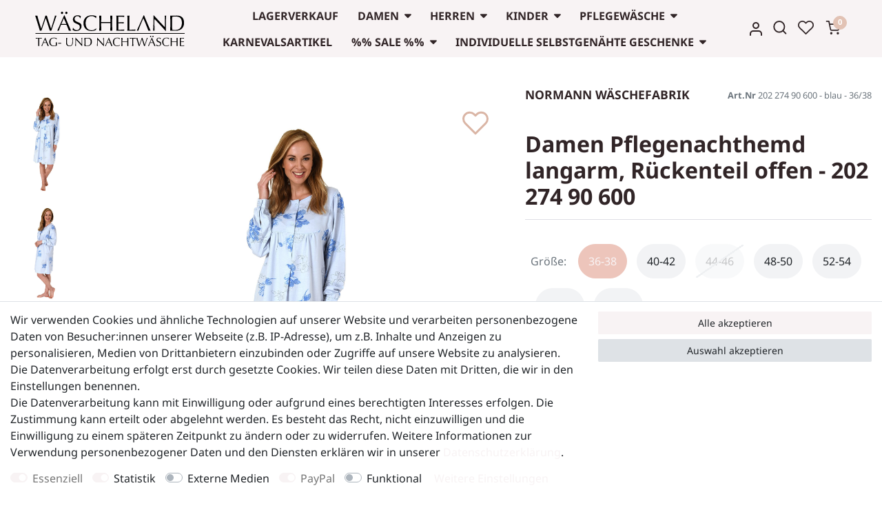

--- FILE ---
content_type: text/html; charset=UTF-8
request_url: https://www.waescheland.com/damen-pflegenachthemd-langarm-rueckenteil-offen-202-274-90-600/a-6306
body_size: 90997
content:






<!DOCTYPE html>

<html lang="de" data-framework="vue" prefix="og: http://ogp.me/ns#" class="icons-loading">

<head>
                        

    <script type="text/javascript">
    (function() {
        var _availableConsents = {"necessary.consent":[true,[],null],"necessary.session":[true,[],null],"necessary.csrf":[true,["XSRF-TOKEN"],null],"necessary.shopbooster_cookie":[true,["plenty_cache"],null],"tracking.googleAnalytics":[false,["\/^_ga\/","_ga","_gid","_gat"],true],"tracking.Meta":["false",["_fbp","_fbc","act","c_user","datr","fr","m_pixel_ration","pl","presence","sb","spin","wd","xs"],"false"],"media.reCaptcha":[null,[],null],"paypal.paypal-cookies":[true,["X-PP-SILOVER","X-PP-L7","tsrc","paypalplus_session_v2"],true],"convenience.languageDetection":[null,[],null]};
        var _allowedCookies = ["plenty_cache","XSRF-TOKEN","X-PP-SILOVER","X-PP-L7","tsrc","paypalplus_session_v2","_fbp","_fbc","act","c_user","datr","fr","m_pixel_ration","pl","presence","sb","spin","wd","xs","plenty-shop-cookie","PluginSetPreview","SID_PLENTY_ADMIN_19680","PreviewCookie"] || [];

        window.ConsentManager = (function() {
            var _consents = (function() {
                var _rawCookie = document.cookie.split(";").filter(function (cookie) {
                    return cookie.trim().indexOf("plenty-shop-cookie=") === 0;
                })[0];

                if (!!_rawCookie) {
                    try {
                        _rawCookie = decodeURIComponent(_rawCookie);
                    } catch (e) {
                        document.cookie = "plenty-shop-cookie= ; expires = Thu, 01 Jan 1970 00:00:00 GMT"
                        return null;
                    }

                    try {
                        return JSON.parse(
                            _rawCookie.trim().substr("plenty-shop-cookie=".length)
                        );
                    } catch (e) {
                        return null;
                    }
                }
                return null;
            })();

            Object.keys(_consents || {}).forEach(function(group) {
                if(typeof _consents[group] === 'object' && _consents[group] !== null)
                {
                    Object.keys(_consents[group] || {}).forEach(function(key) {
                        var groupKey = group + "." + key;
                        if(_consents[group][key] && _availableConsents[groupKey] && _availableConsents[groupKey][1].length) {
                            Array.prototype.push.apply(_allowedCookies, _availableConsents[groupKey][1]);
                        }
                    });
                }
            });

            if(!_consents) {
                Object.keys(_availableConsents || {})
                    .forEach(function(groupKey) {
                        if(_availableConsents[groupKey] && ( _availableConsents[groupKey][0] || _availableConsents[groupKey][2] )) {
                            Array.prototype.push.apply(_allowedCookies, _availableConsents[groupKey][1]);
                        }
                    });
            }

            var _setResponse = function(key, response) {
                _consents = _consents || {};
                if(typeof key === "object" && typeof response === "undefined") {
                    _consents = key;
                    document.dispatchEvent(new CustomEvent("consent-change", {
                        detail: {key: null, value: null, data: key}
                    }));
                    _enableScriptsOnConsent();
                } else {
                    var groupKey = key.split(".")[0];
                    var consentKey = key.split(".")[1];
                    _consents[groupKey] = _consents[groupKey] || {};
                    if(consentKey === "*") {
                        Object.keys(_availableConsents).forEach(function(aKey) {
                            if(aKey.split(".")[0] === groupKey) {
                                _consents[groupKey][aKey.split(".")[1]] = response;
                            }
                        });
                    } else {
                        _consents[groupKey][consentKey] = response;
                    }
                    document.dispatchEvent(new CustomEvent("consent-change", {
                        detail: {key: key, value: response, data: _consents}
                    }));
                    _enableScriptsOnConsent();
                }
                if(!_consents.hasOwnProperty('_id')) {
                    _consents['_id'] = "7d888b83a404951d8e784a93d184da3e178f6d33";
                }

                Object.keys(_availableConsents).forEach(function(key) {
                    if((_availableConsents[key][1] || []).length > 0) {
                        if(_isConsented(key)) {
                            _availableConsents[key][1].forEach(function(cookie) {
                                if(_allowedCookies.indexOf(cookie) < 0) _allowedCookies.push(cookie);
                            });
                        } else {
                            _allowedCookies = _allowedCookies.filter(function(cookie) {
                                return _availableConsents[key][1].indexOf(cookie) < 0;
                            });
                        }
                    }
                });

                document.cookie = "plenty-shop-cookie=" + JSON.stringify(_consents) + "; path=/; secure";
            };
            var _hasResponse = function() {
                return _consents !== null;
            };

            var _expireDate = function() {
                var expireSeconds = 0;
                                const date = new Date();
                date.setSeconds(date.getSeconds() + expireSeconds);
                const offset = date.getTimezoneOffset() / 60;
                date.setHours(date.getHours() - offset)
                return date.toUTCString();
            }
            var _isConsented = function(key) {
                var groupKey = key.split(".")[0];
                var consentKey = key.split(".")[1];

                if (consentKey === "*") {
                    return Object.keys(_availableConsents).some(function (aKey) {
                        var aGroupKey = aKey.split(".")[0];
                        return aGroupKey === groupKey && _isConsented(aKey);
                    });
                } else {
                    if(!_hasResponse()) {
                        return _availableConsents[key][0] || _availableConsents[key][2];
                    }

                    if(_consents.hasOwnProperty(groupKey) && _consents[groupKey].hasOwnProperty(consentKey))
                    {
                        return !!_consents[groupKey][consentKey];
                    }
                    else {
                        if(!!_availableConsents[key])
                        {
                            return _availableConsents[key][0];
                        }

                        console.warn("Cookie has been blocked due to not being registered: " + key);
                        return false;
                    }
                }
            };
            var _getConsents = function() {
                var _result = {};
                Object.keys(_availableConsents).forEach(function(key) {
                    var groupKey = key.split(".")[0];
                    var consentKey = key.split(".")[1];
                    _result[groupKey] = _result[groupKey] || {};
                    if(consentKey !== "*") {
                        _result[groupKey][consentKey] = _isConsented(key);
                    }
                });
                return _result;
            };
            var _isNecessary = function(key) {
                return _availableConsents.hasOwnProperty(key) && _availableConsents[key][0];
            };
            var _enableScriptsOnConsent = function() {
                var elementsToEnable = document.querySelectorAll("script[data-cookie-consent]");
                Array.prototype.slice.call(elementsToEnable).forEach(function(el) {
                    if(el.dataset && el.dataset.cookieConsent && _isConsented(el.dataset.cookieConsent) && el.type !== "application/javascript") {
                        var newScript = document.createElement("script");
                        if(el.src) {
                            newScript.src = el.src;
                        } else {
                            newScript.textContent = el.textContent;
                        }
                        el.parentNode.replaceChild(newScript, el);
                    }
                });
            };
            window.addEventListener("load", _enableScriptsOnConsent);
                        // Cookie proxy
            (function() {
                var _data = {};
                var _splitCookieString = function(cookiesString) {

                    var _allCookies = cookiesString.split(";");
                    var regex = /[^=]+=[^;]*;?((?:expires|path|domain)=[^;]*;)*/gm;
                    var cookies = [];

                    _allCookies.forEach(function(cookie){
                        if(cookie.trim().indexOf("plenty-shop-cookie=") === 0) {
                            var cookieString = decodeURIComponent(cookiesString);
                            var match;
                            while((match = regex.exec(cookieString)) !== null) {
                                if(match.index === match.lastIndex) {
                                    regex.lastIndex++;
                                }
                                cookies.push(match[0]);
                            }
                        } else if(cookie.length) {
                            cookies.push(cookie);
                        }
                    });

                    return cookies;

                };
                var _parseCookies = function (cookiesString) {
                    return _splitCookieString(cookiesString).map(function(cookieString) {
                        return _parseCookie(cookieString);
                    });
                };
                var _parseCookie = function(cookieString) {
                    var cookie = {
                        name: null,
                        value: null,
                        params: {}
                    };
                    var match = /^([^=]+)=([^;]*);*((?:[^;]*;?)*)$/.exec(cookieString.trim());
                    if(match && match[1]) {
                        cookie.name = match[1];
                        cookie.value = match[2];

                        (match[3] || "").split(";").map(function(param) {
                            return /^([^=]+)=([^;]*);?$/.exec(param.trim());
                        }).filter(function(param) {
                            return !!param;
                        }).forEach(function(param) {
                            cookie.params[param[1]] = param[2];
                        });

                        if(cookie.params && !cookie.params.path) {
                            cookie.params.path = "/";
                        }
                    }

                    return cookie;
                };
                var _isAllowed = function(cookieName) {
                    return _allowedCookies.some(function(allowedCookie) {
                        var match = /^\/(.*)\/([gmiy]*)$/.exec(allowedCookie);
                        return (match && match[1] && (new RegExp(match[1], match[2])).test(cookieName))
                            || allowedCookie === cookieName;
                    });
                };
                var _set = function(cookieString) {
                    var cookie = _parseCookie(cookieString);
                                                                    var domainParts = (window.location.host || window.location.hostname).split(".");
                        if(domainParts[0] === "www") {
                            domainParts.shift();
                            cookie.domain = "." + domainParts.join(".");
                        } else {
                            cookie.domain = (window.location.host || window.location.hostname);
                        }
                                        if(cookie && cookie.name) {
                        if(_isAllowed(cookie.name)) {
                            var cookieValue = cookie.value || "";
                            _data[cookie.name] = cookieValue + Object.keys(cookie.params || {}).map(function(paramKey) {
                                                            if(paramKey === "expires") {
                                    return "";
                                }
                                                            return "; " + paramKey.trim() + "=" + cookie.params[paramKey].trim();
                            }).join("");
                        } else {
                            _data[cookie.name] = null;
                            console.warn("Cookie has been blocked due to privacy settings: " + cookie.name);
                        }
                        _update();
                    }
                };
                var _get = function() {
                    return Object.keys(_data).filter(function (key) {
                        return !!_data[key];
                    }).map(function (key) {
                        return key + "=" + (_data[key].split(";")[0]);
                    }).join("; ");
                };
                var _update = function() {
                    delete document.cookie;
                    var cookies = _parseCookies(document.cookie);
                    Object.keys(_data).forEach(function(key) {
                        if(!_data[key]) {
                            // unset cookie
                            var domains = (window.location.host || window.location.hostname).split(".");
                            while(domains.length > 1) {
                                document.cookie = key + "=; path=/; expires=Thu, 01 Jan 1970 00:00:01 GMT; domain="+domains.join(".");
                                document.cookie = key + "=; path=/; expires=Thu, 01 Jan 1970 00:00:01 GMT; domain=."+domains.join(".");
                                domains.shift();
                            }
                            document.cookie = key + "=; path=/; expires=Thu, 01 Jan 1970 00:00:01 GMT;";
                            delete _data[key];
                        } else {
                            var existingCookie = cookies.find(function(cookie) { return cookie.name === key; });
                            var parsedData = _parseCookie(key + "=" + _data[key]);
                            if(!existingCookie || existingCookie.value !== parsedData.value) {
                                document.cookie = key + "=" + _data[key];
                            } else {
                                // console.log('No changes to cookie: ' + key);
                            }
                        }
                    });

                    if(!document.__defineGetter__) {
                        Object.defineProperty(document, 'cookie', {
                            get: _get,
                            set: _set
                        });
                    } else {
                        document.__defineGetter__('cookie', _get);
                        document.__defineSetter__('cookie', _set);
                    }
                };

                _splitCookieString(document.cookie).forEach(function(cookie)
                {
                    _set(cookie);
                });

                _update();
            })();
            
            return {
                setResponse: _setResponse,
                hasResponse: _hasResponse,
                isConsented: _isConsented,
                getConsents: _getConsents,
                isNecessary: _isNecessary
            };
        })();
    })();
</script>


    
<meta charset="utf-8">
<meta http-equiv="X-UA-Compatible" content="IE=edge">
<meta name="viewport" content="width=device-width, initial-scale=1">
<meta name="generator" content="plentymarkets" />
<meta name="format-detection" content="telephone=no"> <meta name="google-site-verification" content="8pHhLk0tdk19MpuHHP7y1GznCjWQXKZuCqYzrq_vbE0" />
<meta name="google-site-verification" content="nJZJlUbC2Ky9i-lSa0qnJzI5MRGBvb90cmDdf30kMTM" />

<link rel="icon" type="img/ico" href="/tpl/favicon_0.ico">


    <link rel="canonical" href="https://www.waescheland.com/damen-pflegenachthemd-langarm-rueckenteil-offen-202-274-90-600/a-6306">

            <link rel="alternate" hreflang="x-default" href="https://www.waescheland.com/damen-pflegenachthemd-langarm-rueckenteil-offen-202-274-90-600/a-6306"/>
            <link rel="alternate" hreflang="de" href="https://www.waescheland.com/damen-pflegenachthemd-langarm-rueckenteil-offen-202-274-90-600/a-6306"/>
    
<style data-font="Custom-Font">
    
                
        .icons-loading .fa { visibility: hidden !important; }
</style>

<link rel="preload" href="https://cdn02.plentymarkets.com/ifbrv1ca3jmw/plugin/48/ceres/css/ceres-icons.css" as="style" onload="this.onload=null;this.rel='stylesheet';">
<noscript><link rel="stylesheet" href="https://cdn02.plentymarkets.com/ifbrv1ca3jmw/plugin/48/ceres/css/ceres-icons.css"></noscript>


<link rel="preload" as="style" href="https://cdn02.plentymarkets.com/ifbrv1ca3jmw/plugin/48/ceres/css/ceres-base.css?v=bc4d823acf85019158497172391344db50456cd5">
    <link rel="stylesheet" href="https://cdn02.plentymarkets.com/ifbrv1ca3jmw/plugin/48/ceres/css/ceres-base.css?v=bc4d823acf85019158497172391344db50456cd5">


<script type="application/javascript">
    /*! loadCSS. [c]2017 Filament Group, Inc. MIT License */
    /* This file is meant as a standalone workflow for
    - testing support for link[rel=preload]
    - enabling async CSS loading in browsers that do not support rel=preload
    - applying rel preload css once loaded, whether supported or not.
    */
    (function( w ){
        "use strict";
        // rel=preload support test
        if( !w.loadCSS ){
            w.loadCSS = function(){};
        }
        // define on the loadCSS obj
        var rp = loadCSS.relpreload = {};
        // rel=preload feature support test
        // runs once and returns a function for compat purposes
        rp.support = (function(){
            var ret;
            try {
                ret = w.document.createElement( "link" ).relList.supports( "preload" );
            } catch (e) {
                ret = false;
            }
            return function(){
                return ret;
            };
        })();

        // if preload isn't supported, get an asynchronous load by using a non-matching media attribute
        // then change that media back to its intended value on load
        rp.bindMediaToggle = function( link ){
            // remember existing media attr for ultimate state, or default to 'all'
            var finalMedia = link.media || "all";

            function enableStylesheet(){
                // unbind listeners
                if( link.addEventListener ){
                    link.removeEventListener( "load", enableStylesheet );
                } else if( link.attachEvent ){
                    link.detachEvent( "onload", enableStylesheet );
                }
                link.setAttribute( "onload", null );
                link.media = finalMedia;
            }

            // bind load handlers to enable media
            if( link.addEventListener ){
                link.addEventListener( "load", enableStylesheet );
            } else if( link.attachEvent ){
                link.attachEvent( "onload", enableStylesheet );
            }

            // Set rel and non-applicable media type to start an async request
            // note: timeout allows this to happen async to let rendering continue in IE
            setTimeout(function(){
                link.rel = "stylesheet";
                link.media = "only x";
            });
            // also enable media after 3 seconds,
            // which will catch very old browsers (android 2.x, old firefox) that don't support onload on link
            setTimeout( enableStylesheet, 3000 );
        };

        // loop through link elements in DOM
        rp.poly = function(){
            // double check this to prevent external calls from running
            if( rp.support() ){
                return;
            }
            var links = w.document.getElementsByTagName( "link" );
            for( var i = 0; i < links.length; i++ ){
                var link = links[ i ];
                // qualify links to those with rel=preload and as=style attrs
                if( link.rel === "preload" && link.getAttribute( "as" ) === "style" && !link.getAttribute( "data-loadcss" ) ){
                    // prevent rerunning on link
                    link.setAttribute( "data-loadcss", true );
                    // bind listeners to toggle media back
                    rp.bindMediaToggle( link );
                }
            }
        };

        // if unsupported, run the polyfill
        if( !rp.support() ){
            // run once at least
            rp.poly();

            // rerun poly on an interval until onload
            var run = w.setInterval( rp.poly, 500 );
            if( w.addEventListener ){
                w.addEventListener( "load", function(){
                    rp.poly();
                    w.clearInterval( run );
                } ); 
            } else if( w.attachEvent ){
                w.attachEvent( "onload", function(){
                    rp.poly();
                    w.clearInterval( run );
                } );
            }
        }


        // commonjs
        if( typeof exports !== "undefined" ){
            exports.loadCSS = loadCSS;
        }
        else {
            w.loadCSS = loadCSS;
        }
    }( typeof global !== "undefined" ? global : this ) );

    (function() {
        var checkIconFont = function() {
            if(!document.fonts || document.fonts.check("1em FontAwesome")) {
                document.documentElement.classList.remove('icons-loading');
            }
        };

        if(document.fonts) {
            document.fonts.addEventListener("loadingdone", checkIconFont);
            window.addEventListener("load", checkIconFont);
        }
        checkIconFont();
    })();
</script>

                    

<!-- Extend the existing style with a template -->
                            <script type="text/plain" data-cookie-consent="tracking.googleAnalytics" async src="https://www.googletagmanager.com/gtag/js?id=G-L5YL56NM5R"></script>
<script type="text/plain" data-cookie-consent="tracking.googleAnalytics">
    window.dataLayer = window.dataLayer || [];
    function gtag(){dataLayer.push(arguments);}

    gtag('consent', 'default', {
      'ad_storage': 'granted',
      'ad_user_data': 'granted',
      'ad_personalization': 'granted',
      'analytics_storage': 'granted'
    });

    gtag('js', new Date());

    gtag('config', 'G-L5YL56NM5R');

                gtag('set', 'anonymizeIp', true);
    </script>

                    



<style>
@font-face{ font-family: NotoSans; font-style: normal; font-weight: 400; font-display: swap; src: url("https://cdn02.plentymarkets.com/ifbrv1ca3jmw/plugin/48/cerescoconut/documents/fonts/NotoSans/NotoSans-Regular.ttf") format("truetype");}@font-face{ font-family: NotoSans; font-style: italic; font-weight: 400; font-display: swap; src: url("https://cdn02.plentymarkets.com/ifbrv1ca3jmw/plugin/48/cerescoconut/documents/fonts/NotoSans/NotoSans-Italic.ttf") format("truetype");}@font-face{ font-family: NotoSans; font-style: normal; font-weight: bold; font-display: swap; src: url("https://cdn02.plentymarkets.com/ifbrv1ca3jmw/plugin/48/cerescoconut/documents/fonts/NotoSans/NotoSans-Bold.ttf") format("truetype");}
</style><link rel="stylesheet" href="https://cdn02.plentymarkets.com/ifbrv1ca3jmw/plugin/48/cerescoconut/css/main.min.css?v=bc4d823acf85019158497172391344db50456cd5">

<link rel="stylesheet" href="https://cdn02.plentymarkets.com/ifbrv1ca3jmw/plugin/48/cerescoconut/css/slick.min.css?v=bc4d823acf85019158497172391344db50456cd5">
 
            

<!-- Meta Pixel Code -->
<script type="text/plain" data-cookie-consent="tracking.Meta">
    !function(f,b,e,v,n,t,s)
    {if(f.fbq)return;n=f.fbq=function(){n.callMethod?
    n.callMethod.apply(n,arguments):n.queue.push(arguments)};
    if(!f._fbq)f._fbq=n;n.push=n;n.loaded=!0;n.version='2.0';
    n.queue=[];t=b.createElement(e);t.async=!0;
    t.src=v;s=b.getElementsByTagName(e)[0];
    s.parentNode.insertBefore(t,s)}(window, document,'script',
    'https://connect.facebook.net/en_US/fbevents.js');
    fbq('init', '1562013998173797');
    fbq('track', 'PageView');
</script>

<noscript><img height="1" width="1" style="display:none"
src="https://www.facebook.com/tr?id=1562013998173797&ev=PageView&noscript=1"
/></noscript>
<!-- End Meta Pixel Code -->
 


    
    
                    

    
    
    
    
    

    


<meta name="robots" content="ALL">
<meta property="og:title" content="Damen Pflegenachthemd langarm, Rückenteil offen - 202 274 90 600 | Tag- und Nachtwäsche im Wäscheland"/>
<meta property="og:type" content="article"/>
<meta property="og:url" content="https://www.waescheland.com/damen-pflegenachthemd-langarm-rueckenteil-offen-202-274-90-600/a-6306"/>
<meta property="og:image" content="https://cdn02.plentymarkets.com/ifbrv1ca3jmw/item/images/6306/full/43-66611-2022749060-Carenachthemd--1-w.jpg"/>

<script type="application/ld+json">
            {
                "@context"      : "http://schema.org/",
                "@type"         : "Product",
                "@id"           : "64440",
                "name"          : "Damen Pflegenachthemd langarm, Rückenteil offen - 202 274 90 600",
                "category"      : "Pflegenachthemd",
                "releaseDate"   : "",
                "image"         : "https://cdn02.plentymarkets.com/ifbrv1ca3jmw/item/images/6306/preview/43-66611-2022749060-Carenachthemd--1-w.jpg",
                "identifier"    : "64440",
                "description"   : "Damen&amp;nbsp;Pflegenachthemd mit langen Ärmeln An der Rückseite ist das Pflegenachthemd&amp;nbsp; überlappend geöffnet. Dadurch ist das Pflegenachthemd sehr leicht zu öffenen. Ein weiterer Vorteil der überlappenden Öffnung ist, das es keine Druckstellen am Rücken gibt. Material: 100 % Baumwolle Dieser Pflegenachthemd ist durch seine 100 % Baumwolle sehr angenehm auf der Haut zu tragen. 60 Grad waschbar, Trocknergeeignet Wir finden, das auch pflegebedürftige Menschen das Recht haben, schöne Bekleidung zu tragen, in der sie sich wohlfühlen. Oft&amp;nbsp;wird Pflegebekleidung&amp;nbsp;nur nach pragmatischen Gesichtspunkten produziert und sieht optisch eher aus wie typische Krankenhauskleidung. Unsere NORMANN-CARE-Kollektion verbindet aber praktische Lösungen mit optisch ansprechenden Designs, so das der Träger auch mit einem Pflegenachthemd würdevoll aussieht. Vorteile von NORMANN-CARE: vereinfacht die Pflege, Komfort im Alltag, vereinfacht das An- und ausziehen sowie die Pflegeabläufe für Patienten und des Pflegepersonals Rückseite des Pflegenachthemd ist überlappend geöffnet, dadurch leicht zu öffnen und es gibt keine störenden Druckstellen am Rücken. softjersey aus feinster langstapeliger Baumwolle, dadurch viel bessere Qualität auch pflegebedürftige Menschen haben das Recht, schöne Kleidung zu tragen und sich wohlzufühlen. Unsere Normann-Care Kollektion ist praktisch für die Pflege und optisch ansprechend mit schönen Designs &amp;nbsp; &amp;nbsp; &amp;nbsp; &amp;nbsp;",
                "disambiguatingDescription" : "Damen Pflegenachthemd langarm, Rückenteil offen - 202 274 90 600",
                "manufacturer"  : {
                    "@type"         : "Organization",
                    "name"          : "NORMANN WÄSCHEFABRIK"
                },
                "sku"           : "64440",
                "offers": {
                    "@type"         : "Offer",
                    "priceCurrency" : "EUR",
                    "price"         : "24.99",
                    "url"           : "https://www.waescheland.com/damen-pflegenachthemd-langarm-rueckenteil-offen-202-274-90-600/a-6306/",
                    "priceSpecification": {
                        "@type": "UnitPriceSpecification",
                        "price": "24.99",
                        "priceCurrency": "EUR",
                        "referenceQuantity": {
                            "@type": "QuantitativeValue",
                            "value": "1",
                            "unitCode": "C62"
                        }
                    },
                    "availability"  : "",
                    "itemCondition" : "https://schema.org/NewCondition"
                },
                "depth": {
                    "@type"         : "QuantitativeValue",
                    "value"         : "410"
                },
                "width": {
                    "@type"         : "QuantitativeValue",
                    "value"         : "290"
                },
                "height": {
                    "@type"         : "QuantitativeValue",
                    "value"         : "50"
                },
                "weight": {
                    "@type"         : "QuantitativeValue",
                    "value"         : "600"
                }
            }
        </script>

<title>Damen Pflegenachthemd langarm, Rückenteil offen - 202 274 90 600 | Tag- und Nachtwäsche im Wäscheland</title>

            <style>
    #paypal_loading_screen {
        display: none;
        position: fixed;
        z-index: 2147483640;
        top: 0;
        left: 0;
        width: 100%;
        height: 100%;
        overflow: hidden;

        transform: translate3d(0, 0, 0);

        background-color: black;
        background-color: rgba(0, 0, 0, 0.8);
        background: radial-gradient(ellipse closest-corner, rgba(0,0,0,0.6) 1%, rgba(0,0,0,0.8) 100%);

        color: #fff;
    }

    #paypal_loading_screen .paypal-checkout-modal {
        font-family: "HelveticaNeue", "HelveticaNeue-Light", "Helvetica Neue Light", helvetica, arial, sans-serif;
        font-size: 14px;
        text-align: center;

        box-sizing: border-box;
        max-width: 350px;
        top: 50%;
        left: 50%;
        position: absolute;
        transform: translateX(-50%) translateY(-50%);
        cursor: pointer;
        text-align: center;
    }

    #paypal_loading_screen.paypal-overlay-loading .paypal-checkout-message, #paypal_loading_screen.paypal-overlay-loading .paypal-checkout-continue {
        display: none;
    }

    .paypal-checkout-loader {
        display: none;
    }

    #paypal_loading_screen.paypal-overlay-loading .paypal-checkout-loader {
        display: block;
    }

    #paypal_loading_screen .paypal-checkout-modal .paypal-checkout-logo {
        cursor: pointer;
        margin-bottom: 30px;
        display: inline-block;
    }

    #paypal_loading_screen .paypal-checkout-modal .paypal-checkout-logo img {
        height: 36px;
    }

    #paypal_loading_screen .paypal-checkout-modal .paypal-checkout-logo img.paypal-checkout-logo-pp {
        margin-right: 10px;
    }

    #paypal_loading_screen .paypal-checkout-modal .paypal-checkout-message {
        font-size: 15px;
        line-height: 1.5;
        padding: 10px 0;
    }

    #paypal_loading_screen.paypal-overlay-context-iframe .paypal-checkout-message, #paypal_loading_screen.paypal-overlay-context-iframe .paypal-checkout-continue {
        display: none;
    }

    .paypal-spinner {
        height: 30px;
        width: 30px;
        display: inline-block;
        box-sizing: content-box;
        opacity: 1;
        filter: alpha(opacity=100);
        animation: rotation .7s infinite linear;
        border-left: 8px solid rgba(0, 0, 0, .2);
        border-right: 8px solid rgba(0, 0, 0, .2);
        border-bottom: 8px solid rgba(0, 0, 0, .2);
        border-top: 8px solid #fff;
        border-radius: 100%
    }

    .paypalSmartButtons div {
        margin-left: 10px;
        margin-right: 10px;
    }
</style>    
                                    
    </head>

<body class="page-singleitem item-6306 variation-64440 ">

                    

<script>
    if('ontouchstart' in document.documentElement)
    {
        document.body.classList.add("touch");
    }
    else
    {
        document.body.classList.add("no-touch");
    }
</script>

<div id="vue-app" data-server-rendered="true" class="app"><div template="#vue-notifications" class="notification-wrapper"></div> <header id="page-header" class="default-header d-print-none"><div class="container-max"><div class="row flex-row-reverse position-relative"><div id="page-header-parent" data-header-offset class="col-12 header-container"><div class="top-bar header-fw d-flex"><div class="container-max"><div class="mx-0 position-relative d-flex head-wrapper"><div class="d-flex d-lg-none"><button type="button" class="navbar-toggler"><svg xmlns="http://www.w3.org/2000/svg" width="26.667" height="24" viewBox="0 0 26.667 24"><g id="Menu" transform="translate(1.333)"><rect id="Area_ICON:feather_menu_SIZE:LARGE_STYLE:STYLE1_" data-name="Area [ICON:feather/menu][SIZE:LARGE][STYLE:STYLE1]" width="24" height="24" transform="translate(0)" fill="#fcfcfc" opacity="0"></rect> <g id="Icon" transform="translate(-1 -1)"><line id="f2725666-a8ff-41dc-be14-7e85b288d77a" x2="24" transform="translate(1 13)" fill="none" stroke-linecap="round" stroke-linejoin="round" stroke-width="2.667"></line> <line id="_90302086-0cd1-40c4-87c2-8244e8bef626" data-name="90302086-0cd1-40c4-87c2-8244e8bef626" x2="20.5" transform="translate(1 5)" fill="none" stroke-linecap="round" stroke-linejoin="round" stroke-width="2.667"></line> <path id="eb301543-9022-4529-82b5-18c0fc0319b1" d="M0,0H17.832" transform="translate(1 21)" fill="none" stroke-linecap="round" stroke-width="2.667"></path></g></g></svg></button> <ul class="p-0 m-0"><li class="list-inline-item control-wish-list"><a href="/wish-list" rel="nofollow" aria-label="Wunschliste" class="nav-link"><svg xmlns="http://www.w3.org/2000/svg" width="24.485" height="21.599" viewBox="0 0 24.485 21.599"><g id="Icon" transform="translate(0.95 0.95)"><path id="Path" d="M22.134,4.24a5.943,5.943,0,0,0-8.407,0L12.583,5.385,11.438,4.24a5.944,5.944,0,0,0-8.407,8.405l1.146,1.145L12.583,22.2l8.405-8.407,1.146-1.145A5.942,5.942,0,0,0,22.134,4.24Z" transform="translate(-1.29 -2.499)" stroke-linecap="round" stroke-linejoin="round" stroke-width="1.9"></path></g></svg></a></li></ul></div> <div class="brand-wrapper d-flex align-items-center"><a href="/" class="navbar-brand py-0"><img alt="Tag- und Nachtwäsche im Wäscheland" src="https://cdn02.plentymarkets.com/ifbrv1ca3jmw/frontend/Waescheland_logo.svg" class="img-fluid"></a></div> <nav class="navbar p-0 flex-fill d-none d-lg-flex  megamenu"><div class="container-max d-block"><div class="row mx-0 position-relative d-flex"><div class="main-navbar-collapsable d-none d-lg-block"><ul class="mainmenu p-0 m-0 d-flex"><li><a href="/lagerverkauf">Lagerverkauf</a></li> <li class="ddown"><a href="/damen">Damen</a> <ul data-level="1" class="collapse nav-dropdown-0"><li><ul class="collapse-inner"><li class="level1"><a href="/damen/schlafanzug-pyjama">Schlafanzug / Pyjama</a></li> <li class="level2"><a href="/damen/schlafanzug-pyjama/3-4-schlafanzuege">3/4 Schlafanzüge</a></li> <li class="level2"><a href="/damen/schlafanzug-pyjama/kurze-schlafanzuege">kurze Schlafanzüge</a></li> <li class="level2"><a href="/damen/schlafanzug-pyjama/lange-schlafanzuege">lange Schlafanzüge</a></li> <li class="level2"><a href="/damen/schlafanzug-pyjama/warme-schlafanzuege">warme Schlafanzüge</a></li> <li class="level2"><a href="/damen/schlafanzug-pyjama/mix-match">Mix &amp; Match</a></li></ul></li> <li><ul class="collapse-inner"><li class="level1"><a href="/damen/nachthemden">Nachthemden</a></li> <li class="level2"><a href="/damen/nachthemden/nachthemden-aermellos">Nachthemden Ärmellos</a></li> <li class="level2"><a href="/damen/nachthemden/nachthemden-kurzarm">Nachthemden Kurzarm</a></li> <li class="level2"><a href="/damen/nachthemden/nachthemden-langarm">Nachthemden Langarm</a></li> <li class="level2"><a href="/damen/nachthemden/warme-nachthemden">warme Nachthemden</a></li></ul></li> <li><ul class="collapse-inner"><li class="level1"><a href="/damen/hausanzug-homewear">Hausanzug / Homewear</a></li></ul></li> <li><ul class="collapse-inner"><li class="level1"><a href="/damen/bademantel">Bademantel</a></li></ul></li> <li><ul class="collapse-inner"><li class="level1"><a href="/damen/unterwaesche">Unterwäsche</a></li> <li class="level2"><a href="/damen/unterwaesche/unterhemden">Unterhemden</a></li> <li class="level2"><a href="/damen/unterwaesche/unterhosen">Unterhosen</a></li></ul></li></ul></li> <li class="ddown"><a href="/herren">Herren</a> <ul data-level="1" class="collapse nav-dropdown-1"><li><ul class="collapse-inner"><li class="level1"><a href="/herren/schlafanzug-pyjama">Schlafanzug / Pyjama</a></li> <li class="level2"><a href="/herren/schlafanzug-pyjama/kurze-schlafanzuege">kurze Schlafanzüge</a></li> <li class="level2"><a href="/herren/schlafanzug-pyjama/lange-schlafanzuege">lange Schlafanzüge</a></li> <li class="level2"><a href="/herren/schlafanzug-pyjama/warme-schlafanzuege">warme Schlafanzüge</a></li></ul></li> <li><ul class="collapse-inner"><li class="level1"><a href="/herren/nachthemd">Nachthemd</a></li> <li class="level2"><a href="/herren/nachthemd/nachthemden-kurzarm">Nachthemden Kurzarm</a></li> <li class="level2"><a href="/herren/nachthemd/nachthemden-langarm">Nachthemden Langarm</a></li> <li class="level2"><a href="/herren/nachthemd/warme-nachthemden">warme Nachthemden</a></li></ul></li> <li><ul class="collapse-inner"><li class="level1"><a href="/herren/hausanzug">Hausanzug</a></li></ul></li> <li><ul class="collapse-inner"><li class="level1"><a href="/herren/tagwaesche">Unterwäsche</a></li> <li class="level2"><a href="/herren/tagwaesche/slips">Slips &amp; Pants</a></li> <li class="level2"><a href="/herren/tagwaesche/unterhemden">Unterhemden</a></li></ul></li> <li><ul class="collapse-inner"><li class="level1"><a href="/herren/t-shirts">T-Shirts</a></li></ul></li> <li><ul class="collapse-inner"><li class="level1"><a href="/herren/hemd">Hemden</a></li></ul></li></ul></li> <li class="ddown"><a href="/kinder">Kinder</a> <ul data-level="1" class="collapse nav-dropdown-2"><li><ul class="collapse-inner"><li class="level1"><a href="/kinder/jungen">Jungen Pyjama / Schlafanzug</a></li> <li class="level2"><a href="/kinder/jungen/kurze-schlafanzuege">kurze Schlafanzüge</a></li> <li class="level2"><a href="/kinder/jungen/lange-schlafanzuege">lange Schlafanzüge</a></li> <li class="level2"><a href="/kinder/jungen/warme-schlafanzuege">warme Schlafanzüge</a></li></ul></li> <li><ul class="collapse-inner"><li class="level1"><a href="/kinder/maedchen">Mädchen Pyjama / Schlafanzug</a></li> <li class="level2"><a href="/kinder/maedchen/kurze-schlafanzuege">kurze Schlafanzüge</a></li> <li class="level2"><a href="/kinder/maedchen/lange-schlafanzuege">lange Schlafanzüge</a></li> <li class="level2"><a href="/kinder/maedchen/warme-schlafanzuege">warme Schlafanzüge</a></li> <li class="level2"><a href="/kinder/maedchen/nachthemd">Nachthemd</a></li></ul></li></ul></li> <li class="ddown"><a href="/pflegewaesche">Pflegewäsche</a> <ul data-level="1" class="collapse nav-dropdown-3"><li><ul class="collapse-inner"><li class="level1"><a href="/pflegewaesche/damen">Damen</a></li> <li class="level2"><a href="/pflegewaesche/damen/pflegeoverall">Pflegeoverall</a></li> <li class="level2"><a href="/pflegewaesche/damen/pflegenachthemd">Pflegenachthemd</a></li></ul></li> <li><ul class="collapse-inner"><li class="level1"><a href="/pflegewaesche/herren">Herren</a></li> <li class="level2"><a href="/pflegewaesche/herren/pflegenachthemd">Pflegenachthemd</a></li> <li class="level2"><a href="/pflegewaesche/herren/pflegeoverall">Pflegeoverall</a></li></ul></li> <li><ul class="collapse-inner"><li class="level1"><a href="/pflegewaesche/kinder">Kinder</a></li></ul></li></ul></li> <li><a href="/karnevalsartikel">Karnevalsartikel</a></li> <li class="ddown"><a href="/sale">%% Sale %%</a> <ul data-level="1" class="collapse nav-dropdown-4"><li><ul class="collapse-inner"><li class="level1"><a href="/sale/damen">Damen</a></li></ul></li></ul></li> <li class="ddown"><a href="/individuelle-geschenke">Individuelle selbstgenähte Geschenke</a> <ul data-level="1" class="collapse nav-dropdown-5"><li><ul class="collapse-inner"><li class="level1"><a href="/individuelle-geschenke/kissen">Kissen</a></li></ul></li> <li><ul class="collapse-inner"><li class="level1"><a href="/individuelle-geschenke/kosmetik-windeltasche">Kosmetik-/Windeltasche</a></li></ul></li></ul></li></ul></div></div></div></nav> <div class="top-bar-items"><div class="controls"><ul id="controlsList" class="controls-list mb-0 d-flex list-inline pl-2 pl-sm-1 pl-md-0"><li class="list-inline-item control-user d-none d-lg-flex align-items-center"><!----></li> <li class="list-inline-item control-search"><a data-toggle="collapse" href="#searchBox" aria-expanded="false" aria-controls="searchBox" data-parent="#controlsList" aria-label="Suche" class="anicon anicon-search-xcross nav-link"><svg xmlns="http://www.w3.org/2000/svg" width="22.682" height="22.682" viewBox="0 0 22.682 22.682"><g id="Search" transform="translate(1.111 1.111)"><rect id="Area" width="20" height="20" transform="translate(0 0.001)" opacity="0"></rect><g id="Icon" transform="translate(1.29 2.499)"><circle id="d50bf1c6-51cf-4ca9-b255-f9aecb553acc" cx="8.889" cy="8.889" r="8.889" transform="translate(-1.29 -2.499)" stroke-linecap="round" stroke-linejoin="round" stroke-width="2.222"></circle><line id="_7d3a0b09-e0cd-48ea-b513-ad245d68c706" data-name="7d3a0b09-e0cd-48ea-b513-ad245d68c706" x1="4.833" y1="4.833" transform="translate(13.877 12.668)" stroke-linecap="round" stroke-linejoin="round" stroke-width="2.222"></line></g></g></svg></a></li> <li class="list-inline-item control-wish-list d-none d-lg-inline-block"><a href="/wish-list" rel="nofollow" aria-label="Wunschliste" class="nav-link"><svg xmlns="http://www.w3.org/2000/svg" width="24.485" height="21.599" viewBox="0 0 24.485 21.599"><g id="Icon" transform="translate(0.95 0.95)"><path id="Path" d="M22.134,4.24a5.943,5.943,0,0,0-8.407,0L12.583,5.385,11.438,4.24a5.944,5.944,0,0,0-8.407,8.405l1.146,1.145L12.583,22.2l8.405-8.407,1.146-1.145A5.942,5.942,0,0,0,22.134,4.24Z" transform="translate(-1.29 -2.499)" stroke-linecap="round" stroke-linejoin="round" stroke-width="1.9"></path></g></svg></a></li> <li class="list-inline-item control-basket position-relative"><a href="#" class="toggle-basket-preview nav-link position-relative"><div class="i-count"><div>0</div></div> <svg xmlns="http://www.w3.org/2000/svg" width="26.182" height="25.091" viewBox="0 0 26.182 25.091"><g id="Icon" transform="translate(0.091 -0.455)"><circle id="_19c3a7eb-767e-46d4-ba71-10132dcabf57" data-name="19c3a7eb-767e-46d4-ba71-10132dcabf57" cx="1.091" cy="1.091" r="1.091" transform="translate(8.636 22.273)" stroke-linecap="round" stroke-linejoin="round" stroke-width="2.182"></circle><circle id="_276b7f83-e117-41f2-9b96-5ca409136ac5" data-name="276b7f83-e117-41f2-9b96-5ca409136ac5" cx="1.091" cy="1.091" r="1.091" transform="translate(20.636 22.273)" stroke-linecap="round" stroke-linejoin="round" stroke-width="2.182"></circle><path id="e13a2acf-0a92-4403-94d5-1695a3414bfb" d="M1.091,1.091H5.455L8.378,15.7a2.182,2.182,0,0,0,2.182,1.757h10.6A2.181,2.181,0,0,0,23.345,15.7l1.746-9.153H6.545" transform="translate(-0.091 0.455)" stroke-linecap="round" stroke-linejoin="round" stroke-width="2.182"></path></g></svg></a> <!----></li></ul></div></div></div></div> <div class="container-max px-0 px-lg-3"><div class="row mx-0 flex-row-reverse position-relative"><div id="searchBox" class="cmp cmp-search-box collapse"><!----></div></div></div></div> <div style="display:none;">
        {
            &quot;@context&quot;:&quot;http://schema.org/&quot;,
            &quot;@type&quot;:&quot;BreadcrumbList&quot;,
            &quot;itemListElement&quot;: [{&quot;@type&quot;:&quot;ListItem&quot;,&quot;position&quot;:1,&quot;item&quot;:{&quot;@id&quot;:&quot;\/&quot;,&quot;name&quot;:&quot;Home&quot;}},{&quot;@type&quot;:&quot;ListItem&quot;,&quot;position&quot;:2,&quot;item&quot;:{&quot;@id&quot;:&quot;\/pflegewaesche&quot;,&quot;name&quot;:&quot;Pflegew\u00e4sche&quot;}},{&quot;@type&quot;:&quot;ListItem&quot;,&quot;position&quot;:3,&quot;item&quot;:{&quot;@id&quot;:&quot;\/pflegewaesche\/damen&quot;,&quot;name&quot;:&quot;Damen&quot;}},{&quot;@type&quot;:&quot;ListItem&quot;,&quot;position&quot;:4,&quot;item&quot;:{&quot;@id&quot;:&quot;\/pflegewaesche\/damen\/pflegenachthemd&quot;,&quot;name&quot;:&quot;Pflegenachthemd&quot;}},{&quot;@type&quot;:&quot;ListItem&quot;,&quot;position&quot;:5,&quot;item&quot;:{&quot;@id&quot;:&quot;https:\/\/www.waescheland.com\/damen-pflegenachthemd-langarm-rueckenteil-offen-202-274-90-600\/a-6306\/&quot;,&quot;name&quot;:&quot;Damen Pflegenachthemd langarm, R\u00fcckenteil offen - 202 274 90 600&quot;}}]
        }
        </div></div></div></div></header> <div><div class="widget h-mobile-menu-widget heista-widget "><div class="widget-inner"><div menu-data="69774e75171a9" menu-items="69774e75171b5" class="mobile-navigation"><div class="nav-header d-flex"><div class="btn-close d-flex"><svg xmlns="http://www.w3.org/2000/svg" width="18.286" height="19.232" viewBox="0 0 18.286 19.232"><g id="Icon" transform="translate(1.143 1.616)"><rect id="Area" width="16" height="16" transform="translate(0.001 0)" fill="#fcfcfc" opacity="0"></rect> <g id="Icon-2" data-name="Icon"><line id="dc5b8dca-93dc-4323-8a91-2653592a474c" x1="16" transform="translate(0 8)" fill="none" stroke="#697578" stroke-linecap="round" stroke-linejoin="round" stroke-width="2.286"></line> <path id="ca26a024-ae3a-4c86-903b-83a925234c9f" d="M13.714,21.714l-8-8,8-8" transform="translate(-5.714 -5.714)" fill="none" stroke="#697578" stroke-linecap="round" stroke-linejoin="round" stroke-width="2.286"></path></g></g></svg></div> <a href="/" class="navbar-brand"><img alt="Tag- und Nachtwäsche im Wäscheland" src="https://cdn02.plentymarkets.com/ifbrv1ca3jmw/frontend/Waescheland_logo.svg" class="img-fluid"></a> <div></div></div> <div class="nav-container d-flex" style="display:none;"><div id="accordionMenu" class="mainmenu w-100 p-0 m-0 menu-active accordion"></div></div> <div class="nav-footer d-flex"><!----></div> <ul class="breadcrumb"><li class="btn-close"></li> <li class="breadcrumb-item"><i aria-hidden="true" class="fa fa-home"></i></li></ul> <div class="loading d-flex text-center"><div class="loading-animation m-auto"><div class="rect1 bg-appearance"></div> <div class="rect2 bg-appearance"></div> <div class="rect3 bg-appearance"></div> <div class="rect4 bg-appearance"></div> <div class="rect5 bg-appearance"></div></div></div></div></div></div></div> <div id="page-body" class="main"><div item-data="69774e753a68f" attributes-data="69774e753a721" variations="69774e753a72c"><div class="single container-max page-content"><div class="row position-relative"><div class="col-12 col-md-6 col-lg-7 mt-5"><div itemscope="itemscope" itemtype="http://schema.org/Thing"><div class="thumbSliderWrapper position-relative"><div id="thumb-carousel" class="thumbnailSlider"><div class="img-box-thumb"><div class="image-container"><img src="https://cdn02.plentymarkets.com/ifbrv1ca3jmw/item/images/6306/preview/43-66611-2022749060-Carenachthemd--7-w.jpg" alt="Damen Pflegenachthemd langarm, Rückenteil offen - 202 274 90 600" title="Damen Pflegenachthemd langarm, Rückenteil offen - 202 274 90 600" class="img-thumb border-appearance active"> <div class="backdrop"></div></div></div><div class="img-box-thumb"><div class="image-container"><img src="https://cdn02.plentymarkets.com/ifbrv1ca3jmw/item/images/6306/preview/43-66611-2022749060-Carenachthemd--9-w.jpg" alt="Damen Pflegenachthemd langarm, Rückenteil offen - 202 274 90 600" title="Damen Pflegenachthemd langarm, Rückenteil offen - 202 274 90 600" class="img-thumb border-appearance"> <div class="backdrop"></div></div></div><div class="img-box-thumb"><div class="image-container"><img src="https://cdn02.plentymarkets.com/ifbrv1ca3jmw/item/images/6306/preview/43-66611-2022749060-Carenachthemd--11-w.jpg" alt="Damen Pflegenachthemd langarm, Rückenteil offen - 202 274 90 600" title="Damen Pflegenachthemd langarm, Rückenteil offen - 202 274 90 600" class="img-thumb border-appearance"> <div class="backdrop"></div></div></div><div class="img-box-thumb"><div class="image-container"><img src="https://cdn02.plentymarkets.com/ifbrv1ca3jmw/item/images/6306/preview/43-66611-2022749060-Carenachthemd--12-w.jpg" alt="Damen Pflegenachthemd langarm, Rückenteil offen - 202 274 90 600" title="Damen Pflegenachthemd langarm, Rückenteil offen - 202 274 90 600" class="img-thumb border-appearance"> <div class="backdrop"></div></div></div><div class="img-box-thumb"><div class="image-container"><img src="https://cdn02.plentymarkets.com/ifbrv1ca3jmw/item/images/6306/preview/WIRK-Oekotex-Normann.JPG" alt="Damen Pflegenachthemd langarm, Rückenteil offen - 202 274 90 600" title="Damen Pflegenachthemd langarm, Rückenteil offen - 202 274 90 600" class="img-thumb border-appearance"> <div class="backdrop"></div></div></div></div></div> <div class="sliderWrapper"><div class="single-carousel owl-carousel owl-theme owl-single-item mt-0"><div class="prop-1-1"><a href="https://cdn02.plentymarkets.com/ifbrv1ca3jmw/item/images/6306/full/43-66611-2022749060-Carenachthemd--7-w.jpg" data-lightbox="single-item-image23"><img data-src="https://cdn02.plentymarkets.com/ifbrv1ca3jmw/item/images/6306/full/43-66611-2022749060-Carenachthemd--7-w.jpg" alt="Damen Pflegenachthemd langarm, Rückenteil offen - 202 274 90 600" title="Damen Pflegenachthemd langarm, Rückenteil offen - 202 274 90 600" class="owl-lazy"></a></div><div class="prop-1-1"><a href="https://cdn02.plentymarkets.com/ifbrv1ca3jmw/item/images/6306/full/43-66611-2022749060-Carenachthemd--9-w.jpg" data-lightbox="single-item-image23"><img data-src="https://cdn02.plentymarkets.com/ifbrv1ca3jmw/item/images/6306/full/43-66611-2022749060-Carenachthemd--9-w.jpg" alt="Damen Pflegenachthemd langarm, Rückenteil offen - 202 274 90 600" title="Damen Pflegenachthemd langarm, Rückenteil offen - 202 274 90 600" class="owl-lazy"></a></div><div class="prop-1-1"><a href="https://cdn02.plentymarkets.com/ifbrv1ca3jmw/item/images/6306/full/43-66611-2022749060-Carenachthemd--11-w.jpg" data-lightbox="single-item-image23"><img data-src="https://cdn02.plentymarkets.com/ifbrv1ca3jmw/item/images/6306/full/43-66611-2022749060-Carenachthemd--11-w.jpg" alt="Damen Pflegenachthemd langarm, Rückenteil offen - 202 274 90 600" title="Damen Pflegenachthemd langarm, Rückenteil offen - 202 274 90 600" class="owl-lazy"></a></div><div class="prop-1-1"><a href="https://cdn02.plentymarkets.com/ifbrv1ca3jmw/item/images/6306/full/43-66611-2022749060-Carenachthemd--12-w.jpg" data-lightbox="single-item-image23"><img data-src="https://cdn02.plentymarkets.com/ifbrv1ca3jmw/item/images/6306/full/43-66611-2022749060-Carenachthemd--12-w.jpg" alt="Damen Pflegenachthemd langarm, Rückenteil offen - 202 274 90 600" title="Damen Pflegenachthemd langarm, Rückenteil offen - 202 274 90 600" class="owl-lazy"></a></div><div class="prop-1-1"><a href="https://cdn02.plentymarkets.com/ifbrv1ca3jmw/item/images/6306/full/WIRK-Oekotex-Normann.JPG" data-lightbox="single-item-image23"><img data-src="https://cdn02.plentymarkets.com/ifbrv1ca3jmw/item/images/6306/full/WIRK-Oekotex-Normann.JPG" alt="Damen Pflegenachthemd langarm, Rückenteil offen - 202 274 90 600" title="Damen Pflegenachthemd langarm, Rückenteil offen - 202 274 90 600" class="owl-lazy"></a></div></div></div> <div class="single-carousel owl-carousel owl-loaded owl-theme owl-single-item mt-0"><div class="prop-1-1"><img src="https://cdn02.plentymarkets.com/ifbrv1ca3jmw/item/images/6306/full/43-66611-2022749060-Carenachthemd--7-w.jpg" alt="Damen Pflegenachthemd langarm, Rückenteil offen - 202 274 90 600" title="Damen Pflegenachthemd langarm, Rückenteil offen - 202 274 90 600" class="owl-placeholder"></div></div></div> <div class="svg-wishlist"><button data-toggle="tooltip" data-placement="top" title="Zur Wunschliste hinzufügen" class="btn btn-link btn-sm text-muted"><!----> <svg xmlns="http://www.w3.org/2000/svg" width="38" height="37" viewBox="0 0 24.485 21.599"><g id="Icon" transform="translate(0.95 0.95)"><path id="Path" d="M22.134,4.24a5.943,5.943,0,0,0-8.407,0L12.583,5.385,11.438,4.24a5.944,5.944,0,0,0-8.407,8.405l1.146,1.145L12.583,22.2l8.405-8.407,1.146-1.145A5.942,5.942,0,0,0,22.134,4.24Z" transform="translate(-1.29 -2.499)" stroke-linecap="round" stroke-linejoin="round" stroke-width="1.9"></path></g></svg></button></div></div> <div class="col-12 col-md-6 col-lg-5 mt-md-5"><div><div class="producer-group d-flex"><div class="producertag h4 producer">
                                NORMANN WÄSCHEFABRIK
                            </div> <div><span class="articlenumber small text-muted"><span class="font-weight-bold">Art.Nr </span> <span>202 274 90 600 - blau - 36/38</span></span></div></div> <h1 data-testing="item-name" class="h2 title"><span>
                                Damen Pflegenachthemd langarm, Rückenteil offen - 202 274 90 600
                            </span></h1>  <hr class="light-line"> <!----> <!---->  <!----> <!----> <span class="availability badge availability-1"><span>
        Sofort versandfertig, Lieferzeit 1 - 2 Tage
    </span></span> <div class="my-3"><div class="w-100"></div> <div class="my-3 addToBasket1"><div is-variation-selected="true"><!----> <!----> <div class="d-inline"><div class="add-to-basket-container"><div class="quantity-input-container"><div class="qty-box d-flex h-100"><input type="text" aria-label="Mengeneingabe" value="1" class="qty-input text-center"> <div class="qty-btn-container d-flex flex-column"><button data-toggle="tooltip" data-placement="top" data-testing="quantity-btn-increase" title="Maximale Bestellmenge: " aria-label="Menge erhöhen" class="btn btn-up qty-btn flex-fill d-flex justify-content-center p-0"><svg xmlns="http://www.w3.org/2000/svg" width="14" height="14" viewBox="0 0 14 14"><g id="Icon" transform="translate(0.781 1)"><rect id="Area" width="12" height="12" transform="translate(0.219)" fill="#697578" opacity="0"></rect> <g id="Icon-2" data-name="Icon" transform="translate(0.219 0)"><line id="d729310e-840d-40d6-ac59-bed71cd561d7" y2="12" transform="translate(6 0)" fill="none" stroke="#697578" stroke-linecap="round" stroke-linejoin="round" stroke-width="2"></line> <line id="e0ce4bba-91a5-45b4-a5c7-f08c3a767f6a" x2="12" transform="translate(0 6)" fill="none" stroke="#697578" stroke-linecap="round" stroke-linejoin="round" stroke-width="2"></line></g></g></svg></button> <button data-toggle="tooltip" data-placement="bottom" data-testing="quantity-btn-decrease" title="Minimale Bestellmenge: 1" aria-label="Menge verringern" class="btn btn-down qty-btn flex-fill d-flex justify-content-center p-0 disabled"><svg xmlns="http://www.w3.org/2000/svg" width="14" height="12" viewBox="0 0 14 12"><g id="Icon" transform="translate(1)"><rect id="Area" width="12" height="12" fill="#fcfcfc" opacity="0"></rect> <g id="Icon-2" data-name="Icon" transform="translate(0 6.217)"><line id="_648e5c59-df75-4e73-9a5f-2255072b5a73" data-name="648e5c59-df75-4e73-9a5f-2255072b5a73" x2="12" transform="translate(0 -0.217)" fill="none" stroke="#697578" stroke-linecap="round" stroke-linejoin="round" stroke-width="2"></line></g></g></svg></button></div></div></div> <div class="button-wrapper"><div><!----> <span class="price h1"><span>
                24,99 EUR
            </span> <sup>*</sup></span> <!----> <!----> <div class="base-price text-muted my-3 is-single-piece"><div>
            Inhalt
            <span>1 </span> <span>Stück</span></div> <div>
            Grundpreis
            <span class="base-price-value">
                24,99 EUR / Stück
            </span></div></div></div> <button class="btn btn-block btn-primary btn-appearance">
                    In den Warenkorb
                </button></div></div></div> <!----></div></div> </div>  <hr class="light-line d-none d-lg-block"> <span class="vat small text-muted">
                            * inkl. ges. MwSt. zzgl.
                        <a title="Versandkosten">Versandkosten</a></span> <div class="extend-buttons w-100"></div> </div></div> <div class="col-12 d-block d-lg-none nav-tabs-area"><ul role="tablist" class="d-flex nav nav-tabs"><li class="nav-item"><a data-toggle="tab" href="#details-64440" role="tab" class="active">Beschreibung</a></li> <li class="nav-item"><a data-toggle="tab" href="#data-64440" role="tab">Technische Daten</a></li> </ul></div> <div class="col-12"><div class="tab-content row position-relative description-box"><div class="background-cover"></div> <div id="details-64440" role="tabpanel" class="col-12 col-lg-6 tab-pane active overflow-auto"><div class="d-none d-lg-block text-title t3">Beschreibung</div> <div class="my-4"><p><strong>Damen&nbsp;Pflegenachthemd mit langen Ärmeln</strong></p>
<p>An der Rückseite ist das Pflegenachthemd&nbsp; überlappend geöffnet. Dadurch ist das Pflegenachthemd sehr leicht zu öffenen. Ein weiterer Vorteil der überlappenden Öffnung ist, das es keine Druckstellen am Rücken gibt.</p>
<p>Material: 100 % Baumwolle</p>
<p>Dieser Pflegenachthemd ist durch seine 100 % Baumwolle sehr angenehm auf der Haut zu tragen.</p>
<p><strong>60 Grad waschbar, Trocknergeeignet</strong></p>
<p>Wir finden, das auch pflegebedürftige Menschen das Recht haben, schöne Bekleidung zu tragen, in der sie sich wohlfühlen. Oft&nbsp;wird Pflegebekleidung&nbsp;nur nach pragmatischen Gesichtspunkten produziert und sieht optisch eher aus wie typische Krankenhauskleidung. Unsere NORMANN-CARE-Kollektion verbindet aber praktische Lösungen mit optisch ansprechenden Designs, so das der Träger auch mit einem Pflegenachthemd würdevoll aussieht.</p>
<p>Vorteile von NORMANN-CARE:</p>
<ul>	<li>vereinfacht die Pflege, Komfort im Alltag, vereinfacht das An- und ausziehen sowie die Pflegeabläufe für Patienten und des Pflegepersonals</li>	<li>Rückseite des Pflegenachthemd ist überlappend geöffnet, dadurch leicht zu öffnen und es gibt keine störenden Druckstellen am Rücken.</li>	<li>softjersey aus feinster langstapeliger Baumwolle, dadurch viel bessere Qualität</li>	<li>auch pflegebedürftige Menschen haben das Recht, schöne Kleidung zu tragen und sich wohlzufühlen. Unsere Normann-Care Kollektion ist praktisch für die Pflege und optisch ansprechend mit schönen Designs</li></ul>
<p>&nbsp;</p>
<center>&nbsp;</center>
<p>&nbsp;</p>
<p>&nbsp;</p></div></div> <div id="data-64440" role="tabpanel" class="col-12 col-lg-6 tab-pane overflow-auto"><div class="d-none d-lg-block text-title t3">Technische Daten</div> <div class="my-4"><ul>	<li>vereinfacht die Pflege, Komfort im Alltag, vereinfacht das An- und ausziehen sowie die Pflegeabläufe für Patienten und des Pflegepersonals</li>	<li>Rückseite des Pflegenachthemd ist überlappend geöffnet, dadurch leicht zu öffnen und es gibt keine störenden Druckstellen am Rücken.</li>	<li>auch pflegebedürftige Menschen haben das Recht, schöne Kleidung zu tragen und sich wohlzufühlen. Unsere Normann-Care Kollektion ist praktisch für die Pflege und optisch ansprechend mit schönen Designs</li>	<li>100 % Baumwolle, ÖKOTEX STANDARD 100 = schadstofffreie Textilien, Trocknergeeignet, 60 Grad waschbar</li>	<li>NORMANN - Tradition in Tag und Nachtwäsche seit mehr als 110 Jahren!</li></ul>
<p>&nbsp;</p></div></div> </div></div></div> <div><div class="widget h-custom-space-widget heista-widget  d-none d-lg-block mr-0 mb-0 ml-0" style="margin-top:112px;"></div> <div class="widget widget-text widget-none text-left text-md-center articleListh2 d-none d-lg-block" style="margin-bottom:47px;"><div class="widget-inner bg-appearance"><h3 class="align-center"><strong>Unsere Kundenlieblinge</strong></h3><p class="align-center">Lorem ipsum dolor sit amet, consetetur sadipscing elitr, sed diam nonumy eirmod tempor invidunt ut labore et dolore magna aliquyam erat, sed diam voluptua. At vero eos et accusam et justo duo dolores et ea rebum. Stet clita kasd gubergren, no sea takimata sanctus est Lorem ipsum dolor sit amet.</p></div></div> <div class="widget widget-item-list widget-primary mb-5 d-none d-lg-block"><div class="widget-inner"><div class="row"><div class="col-12 col-sm-6 col-md-3"><article data-testing="86863" item-data-ref="69774e7543027" class="cmp cmp-product-thumb"><div><div class="thumb-image"><div class="prop-1-1"><a href="/normann-herren-schlafanzug-lang-pyjama-mit-buendchen-in-warmer-kuschel-interlock-qualitaet/a-7537"><picture data-iesrc="https://cdn02.plentymarkets.com/ifbrv1ca3jmw/item/images/7537/middle/22410196451-c.jpg" data-picture-class="img-fluid" data-alt="Normann Herren Schlafanzug lang Pyjama mit Bündchen in warmer Kuschel Interlock Qualität" data-title="Normann Herren Schlafanzug langarm Pyjama mit Bündchen in warmer Kuschel Interlock Qualität"> <source srcset="https://cdn02.plentymarkets.com/ifbrv1ca3jmw/item/images/7537/middle/22410196451-c.jpg"> <!----></picture></a></div></div> <!----> <div class="thumb-content"><a href="/normann-herren-schlafanzug-lang-pyjama-mit-buendchen-in-warmer-kuschel-interlock-qualitaet/a-7537" class="thumb-title stretched-link"><span class="name3">  
                            Normann Herren Schlafanzug in warmer Kuschel Interlock Qualität
                        </span></a> <div class="thumb-meta mt-2"> <div class="prices"><div class="price">
                                ab 31,99 EUR *
                            </div> <div class="item-wishlist"><button data-toggle="tooltip" data-placement="top" title="Zur Wunschliste hinzufügen" class="btn btn-link btn-sm text-muted"><!----> <svg xmlns="http://www.w3.org/2000/svg" width="24.485" height="21.599" viewBox="0 0 24.485 21.599"><g id="Icon" transform="translate(0.95 0.95)"><path id="Path" d="M22.134,4.24a5.943,5.943,0,0,0-8.407,0L12.583,5.385,11.438,4.24a5.944,5.944,0,0,0-8.407,8.405l1.146,1.145L12.583,22.2l8.405-8.407,1.146-1.145A5.942,5.942,0,0,0,22.134,4.24Z" transform="translate(-1.29 -2.499)" stroke-linecap="round" stroke-linejoin="round" stroke-width="1.9"></path></g></svg></button></div></div></div> </div></div></article></div></div></div></div> <div class="widget h-image-text-button-widget heista-widget widget-fw row position-relative  type2"><div class="col-12 px-0"><div class="img-shadow"></div> <picture data-iesrc="https://cdn02.plentymarkets.com/ifbrv1ca3jmw/frontend/Theme/Startseite/Herz2_AS_466487806.jpg" data-picture-class="d-block mw-100 mh-100" data-alt="Hände machen Herz" class="pic-cover"> <source srcset="https://cdn02.plentymarkets.com/ifbrv1ca3jmw/frontend/Theme/Startseite/Herz2_AS_466487806.jpg"> <!----></picture> <div class="img-content d-flex full-abs"><div><div class="t1">Entdecken Sie unsere einzigartigen Produkte</div> <div class="text-area"><p>Bei Normann glauben wir, dass jeder Moment im Leben inspiriert sein sollte. Deshalb bieten wir eine breite Palette von Wäschestücken und Dessous, die nicht nur bequem und funktional sind, sondern auch durch ihr einzigartiges Design und ihre Qualität beeindrucken. Entdecken Sie unsere Kollektionen und finden Sie die perfekten Begleiter für jeden Moment in Ihrem Leben.</p></div> <a href="/damen" class="d-none  btn-round-fill-2 ">Mehr</a></div></div></div></div> <div class="widget h-custom-space-widget heista-widget  mr-0 mb-0 ml-0" style="margin-top:107px;"></div> <div class="widget widget-text widget-none text-left text-md-center articleListh3" style="margin-bottom:37px;"><div class="widget-inner bg-appearance"><h3>Sale</h3></div></div> <div class="widget widget-item-list widget-primary" style="margin-bottom:169px;"><div class="widget-inner"><div class="row"><div class="col-12 col-sm-6 col-md-3"><article data-testing="79138" item-data-ref="69774e754eeef" class="cmp cmp-product-thumb"><div><div class="thumb-image"><div class="prop-1-1"><a href="/normann-aermelloser-damen-spaghetti-traeger-shorty-pyjama-schlafanzug-in-animal-print-optik/a-7389"><picture data-iesrc="https://cdn02.plentymarkets.com/ifbrv1ca3jmw/item/images/7389/middle/12320690444-320--2-.jpg" data-picture-class="img-fluid" data-alt="Normann ärmelloser Damen Spaghetti Träger Shorty Pyjama Schlafanzug in Animal-Print Optik" data-title="Normann ärmelloser Damen Spaghetti Träger Shorty Pyjama Schlafanzug in Animal-Print Optik - 123 206 90 444"> <source srcset="https://cdn02.plentymarkets.com/ifbrv1ca3jmw/item/images/7389/middle/12320690444-320--2-.jpg"> <!----></picture></a></div></div> <div class="special-tags p-2"><span class="badge badge-offer badge-danger">
        -32%
    </span></div> <div class="thumb-content"><a href="/normann-aermelloser-damen-spaghetti-traeger-shorty-pyjama-schlafanzug-in-animal-print-optik/a-7389" class="thumb-title stretched-link"><span class="name3">  
                            Ärmelloser Damen Spaghetti Shorty Schlafanzug in Animal-Print Optik
                        </span></a> <div class="thumb-meta mt-2"> <div class="prices"><div class="price">
                                ab 16,99 EUR *
                            </div> <div class="item-wishlist"><button data-toggle="tooltip" data-placement="top" title="Zur Wunschliste hinzufügen" class="btn btn-link btn-sm text-muted"><!----> <svg xmlns="http://www.w3.org/2000/svg" width="24.485" height="21.599" viewBox="0 0 24.485 21.599"><g id="Icon" transform="translate(0.95 0.95)"><path id="Path" d="M22.134,4.24a5.943,5.943,0,0,0-8.407,0L12.583,5.385,11.438,4.24a5.944,5.944,0,0,0-8.407,8.405l1.146,1.145L12.583,22.2l8.405-8.407,1.146-1.145A5.942,5.942,0,0,0,22.134,4.24Z" transform="translate(-1.29 -2.499)" stroke-linecap="round" stroke-linejoin="round" stroke-width="1.9"></path></g></svg></button></div></div></div> </div></div></article></div><div class="col-12 col-sm-6 col-md-3"><article data-testing="79552" item-data-ref="69774e754f3e2" class="cmp cmp-product-thumb"><div><div class="thumb-image"><div class="prop-1-1"><a href="/normann-damen-spaghetti-traeger-nachthemd-im-animal-print-look/a-7424"><picture data-iesrc="https://cdn02.plentymarkets.com/ifbrv1ca3jmw/item/images/7424/middle/12321590444-320-cp216.jpg" data-picture-class="img-fluid" data-alt="Normann Damen Spaghetti Träger Nachthemd im Animal-Print-Look" data-title="Normann Damen Spaghetti Träger Nachthemd im Animal-Print-Look - 123 215 90 444"> <source srcset="https://cdn02.plentymarkets.com/ifbrv1ca3jmw/item/images/7424/middle/12321590444-320-cp216.jpg"> <!----></picture></a></div></div> <!----> <div class="thumb-content"><a href="/normann-damen-spaghetti-traeger-nachthemd-im-animal-print-look/a-7424" class="thumb-title stretched-link"><span class="name3">  
                            Damen Spaghetti Träger Nachthemd im Animal-Print-Look
                        </span></a> <div class="thumb-meta mt-2"> <div class="prices"><div class="price">
                                ab 15,99 EUR *
                            </div> <div class="item-wishlist"><button data-toggle="tooltip" data-placement="top" title="Zur Wunschliste hinzufügen" class="btn btn-link btn-sm text-muted"><!----> <svg xmlns="http://www.w3.org/2000/svg" width="24.485" height="21.599" viewBox="0 0 24.485 21.599"><g id="Icon" transform="translate(0.95 0.95)"><path id="Path" d="M22.134,4.24a5.943,5.943,0,0,0-8.407,0L12.583,5.385,11.438,4.24a5.944,5.944,0,0,0-8.407,8.405l1.146,1.145L12.583,22.2l8.405-8.407,1.146-1.145A5.942,5.942,0,0,0,22.134,4.24Z" transform="translate(-1.29 -2.499)" stroke-linecap="round" stroke-linejoin="round" stroke-width="1.9"></path></g></svg></button></div></div></div> </div></div></article></div><div class="col-12 col-sm-6 col-md-3"><article data-testing="36473" item-data-ref="69774e754f85b" class="cmp cmp-product-thumb"><div><div class="thumb-image"><div class="prop-1-1"><a href="/zweierpack-damen-capri-pyjama-schlafanzuege-kurzarm-mit-rundhals-und-buendchen-60774/a-2951"><picture data-iesrc="https://cdn02.plentymarkets.com/ifbrv1ca3jmw/item/images/2951/middle/18120490212NEU1-cp186.jpg" data-picture-class="img-fluid" data-alt="Zweierpack Damen Capri Pyjama Schlafanzüge Kurzarm mit Rundhals und Bündchen 60774" data-title="Zweierpack Damen Capri Pyjama Schlafanzüge Kurzarm mit Rundhals und Bündchen 60774"> <source srcset="https://cdn02.plentymarkets.com/ifbrv1ca3jmw/item/images/2951/middle/18120490212NEU1-cp186.jpg"> <!----></picture></a></div></div> <!----> <div class="thumb-content"><a href="/zweierpack-damen-capri-pyjama-schlafanzuege-kurzarm-mit-rundhals-und-buendchen-60774/a-2951" class="thumb-title stretched-link"><span class="name3">  
                            Zweierpack Damen Capri Pyjama Schlafanzüge Kurzarm mit Rundhals
                        </span></a> <div class="thumb-meta mt-2"> <div class="prices"><div class="price">
                                ab 29,99 EUR *
                            </div> <div class="item-wishlist"><button data-toggle="tooltip" data-placement="top" title="Zur Wunschliste hinzufügen" class="btn btn-link btn-sm text-muted"><!----> <svg xmlns="http://www.w3.org/2000/svg" width="24.485" height="21.599" viewBox="0 0 24.485 21.599"><g id="Icon" transform="translate(0.95 0.95)"><path id="Path" d="M22.134,4.24a5.943,5.943,0,0,0-8.407,0L12.583,5.385,11.438,4.24a5.944,5.944,0,0,0-8.407,8.405l1.146,1.145L12.583,22.2l8.405-8.407,1.146-1.145A5.942,5.942,0,0,0,22.134,4.24Z" transform="translate(-1.29 -2.499)" stroke-linecap="round" stroke-linejoin="round" stroke-width="1.9"></path></g></svg></button></div></div></div> </div></div></article></div></div></div></div></div>   <div class="mobileFixedAddToBasket d-none"><div class="prices"><!----> <div class="normalPrice">
                        24,99 EUR *
                    </div></div> <div class="short-info"><div>
                        hellblau
                    </div> <div>
                        36-38
                    </div></div> <div data-testing="single-add-to-basket-button"><!----> <!----> <!----> <div class="add-to-basket-container"><button class="btn btn-block btn-primary btn-appearance d-none basketFixedButton"><svg xmlns="http://www.w3.org/2000/svg" xmlns:xlink="http://www.w3.org/1999/xlink" width="95" height="95" viewBox="0 0 95 95"><defs><filter id="Ellipse_1" x="0" y="0" width="95" height="95" filterUnits="userSpaceOnUse"><feOffset dy="3" input="SourceAlpha"></feOffset> <feGaussianBlur stdDeviation="3" result="blur"></feGaussianBlur> <feFlood flood-opacity="0.161"></feFlood> <feComposite operator="in" in2="blur"></feComposite> <feComposite in="SourceGraphic"></feComposite></filter></defs> <g id="Gruppe_3" data-name="Gruppe 3" transform="translate(-251 -705)"><g transform="matrix(1, 0, 0, 1, 251, 705)" filter="url(#Ellipse_1)"><circle id="Ellipse_1-2" data-name="Ellipse 1" cx="38.5" cy="38.5" r="38.5" transform="translate(9 6)" fill="#566265"></circle></g> <g id="Icon_ICON_feather_shopping-cart_SIZE_LARGE_STYLE_STYLE1_" data-name="Icon [ICON=feather/shopping-cart][SIZE=LARGE][STYLE=STYLE1]" transform="translate(276.92 738.431)"><rect id="Area_ICON:feather_shopping-cart_SIZE:LARGE_STYLE:STYLE1_" data-name="Area [ICON:feather/shopping-cart][SIZE:LARGE][STYLE:STYLE1]" width="35.434" height="35.434" transform="translate(0)" fill="#fcfcfc" opacity="0"></rect> <g id="Icon" transform="translate(0 0.805)"><ellipse id="_19c3a7eb-767e-46d4-ba71-10132dcabf57" data-name="19c3a7eb-767e-46d4-ba71-10132dcabf57" cx="1.611" cy="1.611" rx="1.611" ry="1.611" transform="translate(11.274 30.602)" fill="none" stroke="#fff" stroke-linecap="round" stroke-linejoin="round" stroke-width="2.182"></ellipse> <ellipse id="_276b7f83-e117-41f2-9b96-5ca409136ac5" data-name="276b7f83-e117-41f2-9b96-5ca409136ac5" cx="1.611" cy="1.611" rx="1.611" ry="1.611" transform="translate(28.991 30.602)" fill="none" stroke="#fff" stroke-linecap="round" stroke-linejoin="round" stroke-width="2.182"></ellipse> <path id="e13a2acf-0a92-4403-94d5-1695a3414bfb" d="M1.091,1.091H7.534L11.85,22.657a3.222,3.222,0,0,0,3.222,2.594H30.727a3.22,3.22,0,0,0,3.22-2.594L36.525,9.143H9.143" transform="translate(-1.091 -1.091)" fill="none" stroke="#fff" stroke-linecap="round" stroke-linejoin="round" stroke-width="2.182"></path></g></g> <g id="Icon-2" data-name="Icon" transform="translate(309.205 728.731)"><rect id="Area" width="19" height="17" transform="translate(-0.205 0.269)" fill="#fcfcfc" opacity="0"></rect> <g id="Icon-3" data-name="Icon" transform="translate(0 0)"><line id="c8779624-7c88-4144-ac3b-39e393ae23ac" y2="17" transform="translate(9.795 0.269)" fill="none" stroke="#fff" stroke-linecap="round" stroke-linejoin="round" stroke-width="2"></line> <line id="d211dc9a-cb7b-4e9e-9d20-9ca79d2a20dc" x2="19" transform="translate(-0.205 9.269)" fill="none" stroke="#fff" stroke-linecap="round" stroke-linejoin="round" stroke-width="2"></line></g></g></g></svg></button></div></div></div></div></div></div> <div class="footer container-max d-print-none"><div class="row"><div class="col clearfix"><div class="widget h-icon-text-3col-widget heista-widget row  widget-fw"><div class="container-max"><div class="row"><div class="col-12 d-flex flex-wrap iconText3ColWrapper"><div class="box-item"><svg id="Circle_Button_SIZE_LARGE_STATE_DEFAULT_STYLE_STYLE1_" data-name="Circle Button [SIZE=LARGE][STATE=DEFAULT][STYLE=STYLE1]" xmlns="http://www.w3.org/2000/svg" width="56" height="56" viewBox="0 0 56 56"><path id="Area__:STYLE_" data-name="Area [_:STYLE]" d="M28,0A28,28,0,1,1,0,28,28,28,0,0,1,28,0Z" fill="#697578"></path> <g id="Icon_ICON_feather_anchor_SIZE_LARGE_STATE_DEFAULT_STYLE_STYLE1_" data-name="Icon [ICON=feather/anchor][SIZE=LARGE][STATE=DEFAULT][STYLE=STYLE1]" transform="translate(16 16)"><rect id="Area_ICON:feather_anchor_SIZE:LARGE_STATE:DEFAULT_STYLE:STYLE1_" data-name="Area [ICON:feather/anchor][SIZE:LARGE][STATE:DEFAULT][STYLE:STYLE1]" width="24" height="24" fill="#fcfcfc" opacity="0"></rect> <g id="Icon" transform="translate(-1 -1)"><path id="_052048c6-e2ca-4428-b446-0f3ebf472b4d" data-name="052048c6-e2ca-4428-b446-0f3ebf472b4d" d="M30,9,13.5,25.5,6,18" transform="translate(-5 -4.25)" fill="none" stroke="#fcfcfc" stroke-linecap="round" stroke-linejoin="round" stroke-width="3"></path></g></g></svg> <h3>Hochwertige Qualität</h3> <div>Wir bei Normann legen großen Wert auf die Qualität unserer Wäschestücke und Dessous. Deshalb verwenden wir nur die besten Materialien und achten auf eine sorgfältige Verarbeitung, um sicherzustellen, dass unsere Produkte nicht nur schön aussehen, sondern auch langlebig sind</div></div> <div class="box-item"><svg id="Circle_Button_SIZE_LARGE_STATE_DEFAULT_STYLE_STYLE1_" data-name="Circle Button [SIZE=LARGE][STATE=DEFAULT][STYLE=STYLE1]" xmlns="http://www.w3.org/2000/svg" width="56" height="56" viewBox="0 0 56 56"><path id="Area__:STYLE_" data-name="Area [_:STYLE]" d="M28,0A28,28,0,1,1,0,28,28,28,0,0,1,28,0Z" fill="#697578"></path> <g id="Icon_ICON_feather_anchor_SIZE_LARGE_STATE_DEFAULT_STYLE_STYLE1_" data-name="Icon [ICON=feather/anchor][SIZE=LARGE][STATE=DEFAULT][STYLE=STYLE1]" transform="translate(16 16)"><rect id="Area_ICON:feather_anchor_SIZE:LARGE_STATE:DEFAULT_STYLE:STYLE1_" data-name="Area [ICON:feather/anchor][SIZE:LARGE][STATE:DEFAULT][STYLE:STYLE1]" width="24" height="24" fill="#fcfcfc" opacity="0"></rect> <g id="Icon" transform="translate(-1 -1)"><path id="_052048c6-e2ca-4428-b446-0f3ebf472b4d" data-name="052048c6-e2ca-4428-b446-0f3ebf472b4d" d="M30,9,13.5,25.5,6,18" transform="translate(-5 -4.25)" fill="none" stroke="#fcfcfc" stroke-linecap="round" stroke-linejoin="round" stroke-width="3"></path></g></g></svg> <h3>Kundenzufriedenheit</h3> <div>Wir bei Normann sind stolz darauf, dass wir unseren Kunden ein hervorragendes Einkaufserlebnis bieten. Von der Beratung bis hin zum Versand stehen wir unseren Kunden immer zur Verfügung und tun unser Bestes, um sicherzustellen, dass sie mit ihrem Kauf zufrieden sind.</div></div> <div class="box-item"><svg id="Circle_Button_SIZE_LARGE_STATE_DEFAULT_STYLE_STYLE1_" data-name="Circle Button [SIZE=LARGE][STATE=DEFAULT][STYLE=STYLE1]" xmlns="http://www.w3.org/2000/svg" width="56" height="56" viewBox="0 0 56 56"><path id="Area__:STYLE_" data-name="Area [_:STYLE]" d="M28,0A28,28,0,1,1,0,28,28,28,0,0,1,28,0Z" fill="#697578"></path> <g id="Icon_ICON_feather_anchor_SIZE_LARGE_STATE_DEFAULT_STYLE_STYLE1_" data-name="Icon [ICON=feather/anchor][SIZE=LARGE][STATE=DEFAULT][STYLE=STYLE1]" transform="translate(16 16)"><rect id="Area_ICON:feather_anchor_SIZE:LARGE_STATE:DEFAULT_STYLE:STYLE1_" data-name="Area [ICON:feather/anchor][SIZE:LARGE][STATE:DEFAULT][STYLE:STYLE1]" width="24" height="24" fill="#fcfcfc" opacity="0"></rect> <g id="Icon" transform="translate(-1 -1)"><path id="_052048c6-e2ca-4428-b446-0f3ebf472b4d" data-name="052048c6-e2ca-4428-b446-0f3ebf472b4d" d="M30,9,13.5,25.5,6,18" transform="translate(-5 -4.25)" fill="none" stroke="#fcfcfc" stroke-linecap="round" stroke-linejoin="round" stroke-width="3"></path></g></g></svg> <h3>Kostenloser Versand ab 50€</h3> <div>Bei Normann bieten wir unseren Kunden kostenlosen Versand innerhalb Deutschlands. Wir möchten sicherstellen, dass unsere Kunden ein angenehmes Einkaufserlebnis haben und sich keine Sorgen um zusätzliche Versandkosten machen müssen.</div></div></div></div></div></div> <div class="widget h-image-text-button-widget heista-widget widget-fw row position-relative  type1"><div class="col-12 px-0"><div class="img-shadow"></div> <picture data-iesrc="https://cdn02.plentymarkets.com/ifbrv1ca3jmw/frontend/Theme/Startseite/Familie4_AS_213949778.jpg" data-picture-class="d-block mw-100 mh-100" data-alt="Familie zusammen im Bett" class="pic-cover"> <source srcset="https://cdn02.plentymarkets.com/ifbrv1ca3jmw/frontend/Theme/Startseite/Familie4_AS_213949778.jpg"> <!----></picture> <div class="img-content d-flex full-abs"><div><div class="t1">Über Uns</div> <div class="text-area"><p>Bei Normann sind wir stolz darauf, Ihnen Wäsche und Dessous von höchster Qualität anzubieten. Unsere Produkte werden in-house hergestellt und unser Team von erfahrenen Designern arbeitet hart daran, einzigartige und innovative Designs zu kreieren. Wir möchten unseren Kunden ein hervorragendes Einkaufserlebnis bieten, und deshalb legen wir großen Wert auf Kundenzufriedenheit. Erfahren Sie mehr über uns und unser Engagement für Handwerkskunst und Qualität.</p></div> <a href="/ueber-uns" class="d-none  btn-round-1 ">Mehr</a></div></div></div></div> <div class="widget h-newsletter-widget row heista-widget  widget-fw"><div id="newsletter_marker"></div> <div class="container-max"><div class="row"><div class="widget-inner col-12"><div class="d-flex n-wrapper"><div class="n-title t2">
                Newsletter
            </div> <div class="n-text"><p>Abonnieren Sie unseren Newsletter.  Als Dankeschön für Ihre Anmeldung erhalten Sie einen 5% Rabatt auf Ihre nächste Bestellung.</p></div> <div class="n-form"><form id="newsletter-input-form_63" method="post"><div class="row"><!----> <!----> <div class="col-12"><div class="input-group"><div data-validate="mail" class="input-unit"><input type="email" autocomplete="email" id="email-input-id_63" data-testing="nl-mail" placeholder="E-Mail" value=""></div> <button type="button" data-testing="nl-send" class="btn btn-block btn-primary btn-appearance"><svg xmlns="http://www.w3.org/2000/svg" width="22.414" height="22.414" viewBox="0 0 22.414 22.414"><g id="Icon" transform="translate(1 1.414)"><g id="Area" fill="#fcfcfc" stroke="#fd49c6" stroke-width="1" opacity="0"><rect width="20" height="20" stroke="none"></rect> <rect x="0.5" y="0.5" width="19" height="19" fill="none"></rect></g> <g id="Icon-2" data-name="Icon" transform="translate(1.29 2.499)"><line id="a9adc1cd-89b2-4a21-a50e-2d4a722d53b8" x1="11" y2="11" transform="translate(7.71 -2.499)" fill="none" stroke="#fff" stroke-linecap="round" stroke-linejoin="round" stroke-width="2"></line> <path id="_4f7daeb6-f7c4-465d-a09f-40b2aeb83325" data-name="4f7daeb6-f7c4-465d-a09f-40b2aeb83325" d="M22,2,15,22l-4-9L2,9Z" transform="translate(-3.29 -4.499)" fill="none" stroke="#fff" stroke-linecap="round" stroke-linejoin="round" stroke-width="2"></path></g></g></svg></button> <input autocomplete="none" type="text" name="username" tabindex="-1" value="" class="honey"></div></div> <div class="col-12"><div data-validate class="form-check small"><label for="privacy-policy-accept-id_63" class="form-check-label check-wrapper"><div>Hiermit bestätige ich, dass ich die <a href="/privacy-policy" target="_blank"><span class="text-primary text-appearance">Daten&shy;schutz&shy;erklärung</span></a> gelesen habe. Meine Einwilligung kann ich jederzeit widerrufen.</div> <input type="checkbox" id="privacy-policy-accept-id_63" name="privacy-policy-accept" data-testing="nl-policy" class="form-check-input"> <span class="checkmark"></span></label></div></div></div> <!----></form></div></div></div></div></div></div> <div class="widget h-logo-text-line-widget heista-widget row  widget-fw"><div class="container-max"><div class="row"><div class="col-12 col-md-4 d-flex logoWrapper"><picture><source srcset="https://cdn02.plentymarkets.com/ifbrv1ca3jmw/frontend/Waescheland_logo.svg"> <img src="https://cdn02.plentymarkets.com/ifbrv1ca3jmw/frontend/Waescheland_logo.svg" alt="Tag- und Nachtwäsche im Wäscheland" class="img-fluid"></picture></div> <div class="col-12 col-md-8 d-flex textWrapper mt-5 mt-md-0"><div class="text-line"><p><strong>Wäscheland</strong> - Ihr Spezialist für hochwertige Tag- und Nachtwäsche.</p></div></div></div></div></div> <div class="widget widget-grid  widget-three-col row widget-fw footerGreyBG footerGrid pb-5 pt-md-4"><div class="container-max"><div class="row"><div class="widget-inner col-12 col-md-4 widget-prop-md-3-2"><div><div class="widget widget-text widget-none footerHeading"><div class="widget-inner bg-appearance"><h3 class="align-center"><strong>Kategorien</strong></h3></div></div> <hr class="widget widget-separator mb-3"> <div class="widget h-menu-buttons-2col-widget heista-widget  mb-5"><div class="d-flex flex-wrap"><a href="/damen" class="d-flex">Damen</a> <a href="/karnevalsartikel" class="d-flex">Karnevalsartikel</a> <a href="/herren" class="d-flex">Herren</a> <a href="/sale" class="d-flex">Sale</a> <a href="/kinder" class="d-flex">Kinder</a> <a href="/pflegewaesche" class="d-flex">Pflegewäsche</a> <a href="/individuelle-geschenke" class="d-flex">Selbstgenähte Geschenke</a></div></div></div></div> <div class="widget-inner col-12 col-md-4 widget-prop-md-3-2"><div><div class="widget widget-text widget-none footerHeading"><div class="widget-inner bg-appearance"><h3 class="align-center"><strong>Kontakt</strong></h3></div></div> <hr class="widget widget-separator mb-3"> <div class="widget widget-grid widget-two-col row"><div class="widget-inner col-xl-5 widget-prop-xl-auto col-lg-5 widget-prop-lg-auto col-md-12 widget-prop-md-3-1 widget-stacked-tablet col-sm-12 widget-prop-sm-3-1 widget-stacked-mobile col-12 widget-prop-3-1 widget-stacked-mobile"><div><div class="widget widget-text widget-none text-center text-md-left"><div class="widget-inner bg-appearance pt-0 pr-0 pb-0 pl-0"><p>In der Mark 6<br>59929 Brilon<br><br>02961-982261</p></div></div></div></div> <div class="widget-inner col-xl-7 widget-prop-xl-2-1 col-lg-7 widget-prop-lg-2-1 col-md-12 widget-prop-md-3-1 col-sm-12 widget-prop-sm-3-1 col-12 widget-prop-3-1"><div><div class="widget widget-text widget-none text-center text-md-left text-xl-center"><div class="widget-inner bg-appearance pt-0 pr-0 pb-0 pl-0"><p>service@waescheland.com<br><br>Montag - Freitag<br>09:00 - 16:00</p></div></div></div></div></div></div></div> <div class="widget-inner col-12 col-md-4 widget-prop-md-3-2"><div><div class="widget widget-text widget-none footerHeading"><div class="widget-inner bg-appearance"><h3 class="align-center"><strong>Zahlungsarten</strong></h3></div></div> <hr class="widget widget-separator mb-3"> <div class="widget h-payment-icons-widget heista-widget  mb-5"><div class="widget-inner row"><div class="col-12"><div class="i-list d-flex flex-wrap"><picture data-iesrc="https://cdn02.plentymarkets.com/ifbrv1ca3jmw/frontend/Theme/Keditkarte.png" data-picture-class="d-block mw-100 mh-100" data-alt="Kreditkarte"> <source srcset="https://cdn02.plentymarkets.com/ifbrv1ca3jmw/frontend/Theme/Keditkarte.png"> <!----></picture> <picture data-iesrc="https://cdn02.plentymarkets.com/ifbrv1ca3jmw/frontend/Theme/Klarna.png" data-picture-class="d-block mw-100 mh-100" data-alt="Klarna"> <source srcset="https://cdn02.plentymarkets.com/ifbrv1ca3jmw/frontend/Theme/Klarna.png"> <!----></picture> <picture data-iesrc="https://cdn02.plentymarkets.com/ifbrv1ca3jmw/frontend/Theme/Paypal.png" data-picture-class="d-block mw-100 mh-100" data-alt="Paypal"> <source srcset="https://cdn02.plentymarkets.com/ifbrv1ca3jmw/frontend/Theme/Paypal.png"> <!----></picture></div></div></div></div></div></div></div></div></div> <div class="widget h-social-media-widget heista-widget row  widget-fw"><div class="container-max"><div class="row"><div class="col-12"><div class="social d-flex d-lg-flex justify-content-end"><div><a href="https://www.facebook.com/Waescheland" target="_blank" rel="noopener noreferrer" tabindex="1"><svg id="Circle_Button_SIZE_MEDIUM_STATE_DEFAULT_STYLE_STYLE3_" data-name="Circle Button [SIZE=MEDIUM][STATE=DEFAULT][STYLE=STYLE3]" xmlns="http://www.w3.org/2000/svg" width="48" height="48" viewBox="0 0 48 48"><rect id="Area_SIZE:MEDIUM_STATE:DEFAULT_STYLE:STYLE3_" data-name="Area [SIZE:MEDIUM][STATE:DEFAULT][STYLE:STYLE3]" width="48" height="48" rx="24" fill="rgba(252,252,252,0)"></rect> <g id="Icon_ICON_feather_facebook_SIZE_MEDIUM_STATE_DEFAULT_STYLE_STYLE3_" data-name="Icon [ICON=feather/facebook][SIZE=MEDIUM][STATE=DEFAULT][STYLE=STYLE3]" transform="translate(14 14)"><rect id="Area_ICON:feather_facebook_SIZE:MEDIUM_STATE:DEFAULT_STYLE:STYLE3_" data-name="Area [ICON:feather/facebook][SIZE:MEDIUM][STATE:DEFAULT][STYLE:STYLE3]" width="20" height="20" fill="rgba(253,73,198,0.35)" opacity="0"></rect> <g id="Icon" transform="translate(5.833 1.667)"><path id="_3de0bbab-e0a2-4c61-a583-4f5047268bcf" data-name="3de0bbab-e0a2-4c61-a583-4f5047268bcf" d="M18,2H15a5,5,0,0,0-5,5v3H7v4h3v8h4V14h3l1-4H14V7a1,1,0,0,1,1-1h3Z" transform="translate(-8.333 -3.667)" fill="none" stroke="#697578" stroke-linecap="round" stroke-linejoin="round" stroke-width="2"></path></g></g></svg></a></div> <div><a href="https://www.instagram.com/waescheland.shop" target="_blank" rel="noopener noreferrer" tabindex="1"><svg id="Circle_Button_SIZE_MEDIUM_STATE_DEFAULT_STYLE_STYLE3_" data-name="Circle Button [SIZE=MEDIUM][STATE=DEFAULT][STYLE=STYLE3]" xmlns="http://www.w3.org/2000/svg" width="48" height="48" viewBox="0 0 48 48"><rect id="Area_SIZE:MEDIUM_STATE:DEFAULT_STYLE:STYLE3_" data-name="Area [SIZE:MEDIUM][STATE:DEFAULT][STYLE:STYLE3]" width="48" height="48" rx="24" fill="rgba(252,252,252,0)"></rect> <g id="Icon_ICON_feather_twitter_SIZE_MEDIUM_STATE_DEFAULT_STYLE_STYLE3_" data-name="Icon [ICON=feather/twitter][SIZE=MEDIUM][STATE=DEFAULT][STYLE=STYLE3]" transform="translate(14 14)"><rect id="Area_ICON:feather_twitter_SIZE:MEDIUM_STATE:DEFAULT_STYLE:STYLE3_" data-name="Area [ICON:feather/twitter][SIZE:MEDIUM][STATE:DEFAULT][STYLE:STYLE3]" width="20" height="20" fill="rgba(253,73,198,0.35)" opacity="0"></rect> <g id="Icon" transform="translate(0.833 2.491)"><rect id="_811b9755-de03-4a5f-bfea-5e1f35ca50e2" data-name="811b9755-de03-4a5f-bfea-5e1f35ca50e2" width="20" height="20" rx="5" transform="translate(-0.833 -2.491)" fill="none" stroke="#697578" stroke-linecap="round" stroke-linejoin="round" stroke-width="2"></rect> <path id="b932c614-b417-4f44-b1c6-eff113e966e0" d="M16,11.37A4,4,0,1,1,12.63,8,4,4,0,0,1,16,11.37Z" transform="translate(-2.833 -4.491)" fill="none" stroke="#697578" stroke-linecap="round" stroke-linejoin="round" stroke-width="2"></path> <line id="_021c3e94-556a-4fa2-891c-01df9639a8cd" data-name="021c3e94-556a-4fa2-891c-01df9639a8cd" x2="0.01" transform="translate(14.667 2.009)" fill="none" stroke="#697578" stroke-linecap="round" stroke-linejoin="round" stroke-width="2"></line></g></g></svg></a></div> <div><a href="tel:02961982261"><svg id="Circle_Button_SIZE_MEDIUM_STATE_DEFAULT_STYLE_STYLE3_" data-name="Circle Button [SIZE=MEDIUM][STATE=DEFAULT][STYLE=STYLE3]" xmlns="http://www.w3.org/2000/svg" width="48" height="48" viewBox="0 0 48 48"><rect id="Area_SIZE:MEDIUM_STATE:DEFAULT_STYLE:STYLE3_" data-name="Area [SIZE:MEDIUM][STATE:DEFAULT][STYLE:STYLE3]" width="48" height="48" rx="24" fill="rgba(252,252,252,0)"></rect> <g id="Icon_ICON_feather_phone_SIZE_MEDIUM_STATE_DEFAULT_STYLE_STYLE3_" data-name="Icon [ICON=feather/phone][SIZE=MEDIUM][STATE=DEFAULT][STYLE=STYLE3]" transform="translate(14 14)"><rect id="Area_ICON:feather_phone_SIZE:MEDIUM_STATE:DEFAULT_STYLE:STYLE3_" data-name="Area [ICON:feather/phone][SIZE:MEDIUM][STATE:DEFAULT][STYLE:STYLE3]" width="20" height="20" fill="rgba(253,73,198,0.35)" opacity="0"></rect> <g id="Icon" transform="translate(1.667 3.333)"><path id="_92dc2ad6-2104-47cc-a345-06dd7ca2bd7f" data-name="92dc2ad6-2104-47cc-a345-06dd7ca2bd7f" d="M22.079,16.981v3.011A2.007,2.007,0,0,1,19.891,22a19.873,19.873,0,0,1-8.661-3.081A19.57,19.57,0,0,1,5.209,12.9,19.856,19.856,0,0,1,2.128,4.2a2.006,2.006,0,0,1,2-2.188H7.136A2.008,2.008,0,0,1,9.143,3.733a12.932,12.932,0,0,0,.7,2.821,2.006,2.006,0,0,1-.451,2.117L8.119,9.946a16.055,16.055,0,0,0,6.022,6.021l1.274-1.274a2.008,2.008,0,0,1,2.118-.452,12.868,12.868,0,0,0,2.82.7A2.006,2.006,0,0,1,22.079,16.981Z" transform="translate(-3.767 -5.34)" fill="none" stroke="#697578" stroke-linecap="round" stroke-linejoin="round" stroke-width="2.007"></path></g></g></svg></a></div> <div><a href="mailto:service@waescheland.de"><svg id="Circle_Button_SIZE_MEDIUM_STATE_DEFAULT_STYLE_STYLE3_" data-name="Circle Button [SIZE=MEDIUM][STATE=DEFAULT][STYLE=STYLE3]" xmlns="http://www.w3.org/2000/svg" width="48" height="48" viewBox="0 0 48 48"><rect id="Area_SIZE:MEDIUM_STATE:DEFAULT_STYLE:STYLE3_" data-name="Area [SIZE:MEDIUM][STATE:DEFAULT][STYLE:STYLE3]" width="48" height="48" rx="24" fill="rgba(252,252,252,0)"></rect> <g id="Icon_ICON_feather_linkedin_SIZE_MEDIUM_STATE_DEFAULT_STYLE_STYLE3_" data-name="Icon [ICON=feather/linkedin][SIZE=MEDIUM][STATE=DEFAULT][STYLE=STYLE3]" transform="translate(14 14)"><rect id="Area_ICON:feather_linkedin_SIZE:MEDIUM_STATE:DEFAULT_STYLE:STYLE3_" data-name="Area [ICON:feather/linkedin][SIZE:MEDIUM][STATE:DEFAULT][STYLE:STYLE3]" width="20" height="20" fill="rgba(253,73,198,0.35)" opacity="0"></rect> <g id="Icon" transform="translate(1.667 1.667)"><path id="_7d542a5a-b9cb-4306-807a-08f2d7332da5" data-name="7d542a5a-b9cb-4306-807a-08f2d7332da5" d="M4,4H20a2.006,2.006,0,0,1,2,2V18a2.006,2.006,0,0,1-2,2H4a2.006,2.006,0,0,1-2-2V6A2.006,2.006,0,0,1,4,4Z" transform="translate(-3.667 -3.667)" fill="none" stroke="#697578" stroke-linecap="round" stroke-linejoin="round" stroke-width="2"></path> <path id="d20e8f80-5c5d-432a-a3db-f5b38e2620c9" d="M22,6,12,13,2,6" transform="translate(-3.667 -3.667)" fill="none" stroke="#697578" stroke-linecap="round" stroke-linejoin="round" stroke-width="2"></path></g></g></svg></a></div></div></div></div></div></div> <div class="row legal-info-area"><div class="widget-legal-information text-center col-12 my-3 widget-fw"><div><a href="/cancellation-rights" class="px-2">Widerrufs­recht</a> <a href="/legal-disclosure" class="px-2">Impressum</a> <a href="/privacy-policy" class="px-2">Daten­schutz­erklärung</a> <a href="/gtc" class="px-2">AGB</a> <a href="/contact" class="px-2">Kontakt</a></div></div> <div class="copy-area"><div class="vat small">
            *
            <span>inkl. ges. MwSt.</span>
            zzgl.
            <a title="Versandkosten">Versandkosten</a></div> <div class="copyright text-right mb-5">© Copyright 2025 | Alle Rechte vorbehalten.</div></div></div> <div class="widget-cookie-bar widget-primary order-1-3"><div class="widget-inner"><div data-testing="cookie-bar" class="cookie-bar border-top bg-white fixed-bottom" style="display:none;"><div class="container-max"><div class="row py-3" style="display:;"><div class="col-12 col-md-8"><p>Wir verwenden Cookies und ähnliche Technologien auf unserer Website und verarbeiten personenbezogene Daten von Besucher:innen unserer Webseite (z.B. IP-Adresse), um z.B. Inhalte und Anzeigen zu personalisieren, Medien von Drittanbietern einzubinden oder Zugriffe auf unsere Website zu analysieren. Die Datenverarbeitung erfolgt erst durch gesetzte Cookies. Wir teilen diese Daten mit Dritten, die wir in den Einstellungen benennen.<br>Die Datenverarbeitung kann mit Einwilligung oder aufgrund eines berechtigten Interesses erfolgen. Die Zustimmung kann erteilt oder abgelehnt werden. Es besteht das Recht, nicht einzuwilligen und die Einwilligung zu einem späteren Zeitpunkt zu ändern oder zu widerrufen. Weitere Informationen zur Verwendung personenbezogener Daten und den Diensten erklären wir in unserer <a class="text-appearance" href="/privacy-policy" target="_blank">Daten&shy;schutz&shy;erklärung</a>.</p> <div><span class="custom-control custom-switch custom-control-appearance d-md-inline-block mr-3"><input type="checkbox" id="_cookie-bar_-group-necessary" disabled="disabled" checked="checked" class="custom-control-input"> <label for="_cookie-bar_-group-necessary" class="custom-control-label">
                                    Essenziell
                                </label></span><span class="custom-control custom-switch custom-control-appearance d-md-inline-block mr-3"><input type="checkbox" id="_cookie-bar_-group-tracking" class="custom-control-input"> <label for="_cookie-bar_-group-tracking" class="custom-control-label">
                                    Statistik
                                </label></span><span class="custom-control custom-switch custom-control-appearance d-md-inline-block mr-3"><input type="checkbox" id="_cookie-bar_-group-media" class="custom-control-input"> <label for="_cookie-bar_-group-media" class="custom-control-label">
                                    Externe Medien
                                </label></span><span class="custom-control custom-switch custom-control-appearance d-md-inline-block mr-3"><input type="checkbox" id="_cookie-bar_-group-paypal" disabled="disabled" checked="checked" class="custom-control-input"> <label for="_cookie-bar_-group-paypal" class="custom-control-label">
                                    PayPal
                                </label></span><span class="custom-control custom-switch custom-control-appearance d-md-inline-block mr-3"><input type="checkbox" id="_cookie-bar_-group-convenience" class="custom-control-input"> <label for="_cookie-bar_-group-convenience" class="custom-control-label">
                                    Funktional
                                </label></span> <a href="#" data-testing="cookie-bar-show-more-information" class="text-primary text-appearance d-block d-md-inline-block">Weitere Einstellungen</a></div></div> <div class="button-order col-12 col-md-4 pt-3 pt-md-0"><button data-testing="cookie-bar-accept-all" class="btn btn-block btn-default btn-appearance button-order-1 mb-2 mt-0">
                    Alle akzeptieren
                </button> <!----> <button data-testing="cookie-bar-save" class="btn btn-block btn-default button-order-3 mb-2 mt-0">
                    Auswahl akzeptieren
                </button></div></div> <!----></div></div></div></div> <div class="btn text-center border mx-auto rounded-lg p-0 back-to-top btn-secondary pt-1"><i class="fa fa-chevron-up fa-2x default-float"></i></div> <div class="btn btn-secondary d-block d-md-none text-center p-2"><i aria-hidden="true" class="fa fa-arrow-up fa-2x default-float"></i></div></div></div></div> <div id="login-modal-wrapper"><div id="login" tabindex="-1" role="dialog" class="modal fade login-modal"><div class="modal-dialog modal-xl"><div class="modal-content position-relative"><div class="row no-gutters w-100"><div class="col-lg-6 d-flex login-content"><div class="login-wrapper"><div class="modal-title">Anmelden</div> <!----></div></div> <div class="d-none d-lg-block col-lg-6"><picture data-iesrc="https://cdn02.plentymarkets.com/ifbrv1ca3jmw/frontend/HW2b.jpg" data-picture-class="d-block w-100" data-alt="LoginModalBild"> <source srcset="https://cdn02.plentymarkets.com/ifbrv1ca3jmw/frontend/HW2b.jpg"> <!----></picture></div></div> <div><button type="button" data-dismiss="modal" aria-hidden="true" aria-label="Schließen" class="btn-close close"><svg id="Circle_Button_SIZE_MEDIUM_STATE_DEFAULT_STYLE_STYLE2_" data-name="Circle Button [SIZE=MEDIUM][STATE=DEFAULT][STYLE=STYLE2]" xmlns="http://www.w3.org/2000/svg" width="48" height="48" viewBox="0 0 48 48"><g id="Area_SIZE:MEDIUM_STATE:DEFAULT_STYLE:STYLE2_" data-name="Area [SIZE:MEDIUM][STATE:DEFAULT][STYLE:STYLE2]" fill="#fff" stroke="#3e3e3e" stroke-width="2"><rect width="48" height="48" rx="24" stroke="none"></rect> <rect x="1" y="1" width="46" height="46" rx="23" fill="none"></rect></g> <g id="Icon_ICON_feather_x_SIZE_MEDIUM_STATE_DEFAULT_STYLE_STYLE2_" data-name="Icon [ICON=feather/x][SIZE=MEDIUM][STATE=DEFAULT][STYLE=STYLE2]" transform="translate(14 14)"><rect id="Area_ICON:feather_x_SIZE:MEDIUM_STATE:DEFAULT_STYLE:STYLE2_" data-name="Area [ICON:feather/x][SIZE:MEDIUM][STATE:DEFAULT][STYLE:STYLE2]" width="20" height="20" fill="rgba(253,73,198,0.35)" opacity="0"></rect> <g id="Icon" transform="translate(-1 -1)"><line id="cd2b5703-2de2-4d8f-abd4-80066f690b9d" x1="20" y2="20" transform="translate(1 1)" fill="none" stroke="#3e3e3e" stroke-linecap="round" stroke-linejoin="round" stroke-width="3.333"></line> <line id="_3df18f86-c5dc-49ed-bd7c-ca8bc0b00223" data-name="3df18f86-c5dc-49ed-bd7c-ca8bc0b00223" x2="20" y2="20" transform="translate(1 1)" fill="none" stroke="#3e3e3e" stroke-linecap="round" stroke-linejoin="round" stroke-width="3.333"></line></g></g></svg></button></div></div></div></div></div> <div id="simple-registration-modal-wrapper"><div id="registration" tabindex="-1" role="dialog" class="modal fade"><div class="modal-dialog modal-xl"><!----></div></div></div> <!----> <!----></div><script type="x-template" id="ssr-script-container">
<div id="vue-app" class="app">
    
    <lazy-hydrate when-idle>
        <notifications template="#vue-notifications" :initial-notifications="{&quot;error&quot;:null,&quot;warn&quot;:null,&quot;info&quot;:null,&quot;success&quot;:null,&quot;log&quot;:null}"></notifications>
    </lazy-hydrate>

    

    
<header id="page-header" class="default-header d-print-none">
    <div class="container-max">
        <div class="row flex-row-reverse position-relative">
            <div id="page-header-parent" class="col-12 header-container" data-header-offset>
                <div class="top-bar header-fw d-flex">
                    <div class="container-max">
                        <div class="mx-0 position-relative d-flex head-wrapper">
                                                
                            <div class="d-flex d-lg-none">
                                <button v-open-mobile-navigation class="navbar-toggler" type="button">
                                    <svg xmlns="http://www.w3.org/2000/svg" width="26.667" height="24" viewBox="0 0 26.667 24">
                                        <g id="Menu" transform="translate(1.333)">
                                            <rect id="Area_ICON:feather_menu_SIZE:LARGE_STYLE:STYLE1_" data-name="Area [ICON:feather/menu][SIZE:LARGE][STYLE:STYLE1]" width="24" height="24" transform="translate(0)" fill="#fcfcfc" opacity="0"/>
                                            <g id="Icon" transform="translate(-1 -1)">
                                            <line id="f2725666-a8ff-41dc-be14-7e85b288d77a" x2="24" transform="translate(1 13)" fill="none" stroke-linecap="round" stroke-linejoin="round" stroke-width="2.667"/>
                                            <line id="_90302086-0cd1-40c4-87c2-8244e8bef626" data-name="90302086-0cd1-40c4-87c2-8244e8bef626" x2="20.5" transform="translate(1 5)" fill="none" stroke-linecap="round" stroke-linejoin="round" stroke-width="2.667"/>
                                            <path id="eb301543-9022-4529-82b5-18c0fc0319b1" d="M0,0H17.832" transform="translate(1 21)" fill="none" stroke-linecap="round" stroke-width="2.667"/>
                                            </g>
                                        </g>
                                    </svg>
                                </button>
                                                                    <ul class="p-0 m-0">
                                        <li class="list-inline-item control-wish-list">
                                            <lazy-hydrate when-idle>
                                                <wish-list-count>
                                                    <a class="nav-link" aria-label="Wunschliste">
                                                        <svg xmlns="http://www.w3.org/2000/svg" width="24.485" height="21.599" viewBox="0 0 24.485 21.599"><g id="Icon" transform="translate(0.95 0.95)"><path id="Path" d="M22.134,4.24a5.943,5.943,0,0,0-8.407,0L12.583,5.385,11.438,4.24a5.944,5.944,0,0,0-8.407,8.405l1.146,1.145L12.583,22.2l8.405-8.407,1.146-1.145A5.942,5.942,0,0,0,22.134,4.24Z" transform="translate(-1.29 -2.499)" stroke-linecap="round" stroke-linejoin="round" stroke-width="1.9"/></g></svg>
                                                    </a>
                                                </wish-list-count>
                                            </lazy-hydrate>
                                        </li>
                                    </ul>
                                                            </div>
                            <div class="brand-wrapper d-flex align-items-center">
                               
                                                                    <a class="navbar-brand py-0" href="/">
                                        <img alt="Tag- und Nachtwäsche im Wäscheland" src="https://cdn02.plentymarkets.com/ifbrv1ca3jmw/frontend/Waescheland_logo.svg" class="img-fluid"/>
                                    </a>
                                                            </div>
                            <nav class="navbar p-0 flex-fill d-none d-lg-flex  megamenu">
                                <div class="container-max d-block">
                                    <div class="row mx-0 position-relative d-flex">
                                        <div class="main-navbar-collapsable d-none d-lg-block">
                                                                                            
<ul class="mainmenu p-0 m-0 d-flex">
                
    
        
                                                                
            
                <li>
                    <a href="/lagerverkauf">Lagerverkauf</a>
                </li>

                        
        
                                                                                                                                                                                                            
            
                <li class="ddown" v-navigation-touch-handler>
                    <a href="/damen">Damen</a>
                                        <ul data-level="1" class="collapse nav-dropdown-0">
                                                                                                                                                        <li><ul class="collapse-inner">
                                    <li class="level1">
                                                <a @touchstart.stop href="/damen/schlafanzug-pyjama">Schlafanzug / Pyjama</a>
                    </li>
                                                                                                                        <li class="level2">
                                                <a @touchstart.stop href="/damen/schlafanzug-pyjama/3-4-schlafanzuege">3/4 Schlafanzüge</a>
                    </li>
                                                                                                                                        <li class="level2">
                                                <a @touchstart.stop href="/damen/schlafanzug-pyjama/kurze-schlafanzuege">kurze Schlafanzüge</a>
                    </li>
                                                                                                                                        <li class="level2">
                                                <a @touchstart.stop href="/damen/schlafanzug-pyjama/lange-schlafanzuege">lange Schlafanzüge</a>
                    </li>
                                                                                                                                        <li class="level2">
                                                <a @touchstart.stop href="/damen/schlafanzug-pyjama/warme-schlafanzuege">warme Schlafanzüge</a>
                    </li>
                                                                                                                                        <li class="level2">
                                                <a @touchstart.stop href="/damen/schlafanzug-pyjama/mix-match">Mix &amp; Match</a>
                    </li>
                                                                                            
                                                        </ul></li>
                                                                                                                    <li><ul class="collapse-inner">
                                    <li class="level1">
                                                <a @touchstart.stop href="/damen/nachthemden">Nachthemden</a>
                    </li>
                                                                                                                        <li class="level2">
                                                <a @touchstart.stop href="/damen/nachthemden/nachthemden-aermellos">Nachthemden Ärmellos</a>
                    </li>
                                                                                                                                        <li class="level2">
                                                <a @touchstart.stop href="/damen/nachthemden/nachthemden-kurzarm">Nachthemden Kurzarm</a>
                    </li>
                                                                                                                                        <li class="level2">
                                                <a @touchstart.stop href="/damen/nachthemden/nachthemden-langarm">Nachthemden Langarm</a>
                    </li>
                                                                                                                                        <li class="level2">
                                                <a @touchstart.stop href="/damen/nachthemden/warme-nachthemden">warme Nachthemden</a>
                    </li>
                                                                                            
                                                        </ul></li>
                                                                                                                    <li><ul class="collapse-inner">
                                    <li class="level1">
                                                <a @touchstart.stop href="/damen/hausanzug-homewear">Hausanzug / Homewear</a>
                    </li>
                                                        </ul></li>
                                                                                                                    <li><ul class="collapse-inner">
                                    <li class="level1">
                                                <a @touchstart.stop href="/damen/bademantel">Bademantel</a>
                    </li>
                                                        </ul></li>
                                                                                                                    <li><ul class="collapse-inner">
                                    <li class="level1">
                                                <a @touchstart.stop href="/damen/unterwaesche">Unterwäsche</a>
                    </li>
                                                                                                                        <li class="level2">
                                                <a @touchstart.stop href="/damen/unterwaesche/unterhemden">Unterhemden</a>
                    </li>
                                                                                                                                        <li class="level2">
                                                <a @touchstart.stop href="/damen/unterwaesche/unterhosen">Unterhosen</a>
                    </li>
                                                                                            
                                                        </ul></li>
                                                                        
                                            </ul>
                                    </li>

                        
        
                                                                                                                                                                                                                                        
            
                <li class="ddown" v-navigation-touch-handler>
                    <a href="/herren">Herren</a>
                                        <ul data-level="1" class="collapse nav-dropdown-1">
                                                                                                                                                        <li><ul class="collapse-inner">
                                    <li class="level1">
                                                <a @touchstart.stop href="/herren/schlafanzug-pyjama">Schlafanzug / Pyjama</a>
                    </li>
                                                                                                                        <li class="level2">
                                                <a @touchstart.stop href="/herren/schlafanzug-pyjama/kurze-schlafanzuege">kurze Schlafanzüge</a>
                    </li>
                                                                                                                                        <li class="level2">
                                                <a @touchstart.stop href="/herren/schlafanzug-pyjama/lange-schlafanzuege">lange Schlafanzüge</a>
                    </li>
                                                                                                                                        <li class="level2">
                                                <a @touchstart.stop href="/herren/schlafanzug-pyjama/warme-schlafanzuege">warme Schlafanzüge</a>
                    </li>
                                                                                            
                                                        </ul></li>
                                                                                                                    <li><ul class="collapse-inner">
                                    <li class="level1">
                                                <a @touchstart.stop href="/herren/nachthemd">Nachthemd</a>
                    </li>
                                                                                                                        <li class="level2">
                                                <a @touchstart.stop href="/herren/nachthemd/nachthemden-kurzarm">Nachthemden Kurzarm</a>
                    </li>
                                                                                                                                        <li class="level2">
                                                <a @touchstart.stop href="/herren/nachthemd/nachthemden-langarm">Nachthemden Langarm</a>
                    </li>
                                                                                                                                        <li class="level2">
                                                <a @touchstart.stop href="/herren/nachthemd/warme-nachthemden">warme Nachthemden</a>
                    </li>
                                                                                            
                                                        </ul></li>
                                                                                                                    <li><ul class="collapse-inner">
                                    <li class="level1">
                                                <a @touchstart.stop href="/herren/hausanzug">Hausanzug</a>
                    </li>
                                                        </ul></li>
                                                                                                                    <li><ul class="collapse-inner">
                                    <li class="level1">
                                                <a @touchstart.stop href="/herren/tagwaesche">Unterwäsche</a>
                    </li>
                                                                                                                        <li class="level2">
                                                <a @touchstart.stop href="/herren/tagwaesche/slips">Slips &amp; Pants</a>
                    </li>
                                                                                                                                        <li class="level2">
                                                <a @touchstart.stop href="/herren/tagwaesche/unterhemden">Unterhemden</a>
                    </li>
                                                                                            
                                                        </ul></li>
                                                                                                                    <li><ul class="collapse-inner">
                                    <li class="level1">
                                                <a @touchstart.stop href="/herren/t-shirts">T-Shirts</a>
                    </li>
                                                        </ul></li>
                                                                                                                    <li><ul class="collapse-inner">
                                    <li class="level1">
                                                <a @touchstart.stop href="/herren/hemd">Hemden</a>
                    </li>
                                                        </ul></li>
                                                                        
                                            </ul>
                                    </li>

                        
        
                                                                                                                        
            
                <li class="ddown" v-navigation-touch-handler>
                    <a href="/kinder">Kinder</a>
                                        <ul data-level="1" class="collapse nav-dropdown-2">
                                                                                                                                                        <li><ul class="collapse-inner">
                                    <li class="level1">
                                                <a @touchstart.stop href="/kinder/jungen">Jungen Pyjama / Schlafanzug</a>
                    </li>
                                                                                                                        <li class="level2">
                                                <a @touchstart.stop href="/kinder/jungen/kurze-schlafanzuege">kurze Schlafanzüge</a>
                    </li>
                                                                                                                                        <li class="level2">
                                                <a @touchstart.stop href="/kinder/jungen/lange-schlafanzuege">lange Schlafanzüge</a>
                    </li>
                                                                                                                                        <li class="level2">
                                                <a @touchstart.stop href="/kinder/jungen/warme-schlafanzuege">warme Schlafanzüge</a>
                    </li>
                                                                                            
                                                        </ul></li>
                                                                                                                    <li><ul class="collapse-inner">
                                    <li class="level1">
                                                <a @touchstart.stop href="/kinder/maedchen">Mädchen Pyjama / Schlafanzug</a>
                    </li>
                                                                                                                        <li class="level2">
                                                <a @touchstart.stop href="/kinder/maedchen/kurze-schlafanzuege">kurze Schlafanzüge</a>
                    </li>
                                                                                                                                        <li class="level2">
                                                <a @touchstart.stop href="/kinder/maedchen/lange-schlafanzuege">lange Schlafanzüge</a>
                    </li>
                                                                                                                                        <li class="level2">
                                                <a @touchstart.stop href="/kinder/maedchen/warme-schlafanzuege">warme Schlafanzüge</a>
                    </li>
                                                                                                                                        <li class="level2">
                                                <a @touchstart.stop href="/kinder/maedchen/nachthemd">Nachthemd</a>
                    </li>
                                                                                            
                                                        </ul></li>
                                                                        
                                            </ul>
                                    </li>

                        
        
                                                                                                                                                    
            
                <li class="ddown" v-navigation-touch-handler>
                    <a href="/pflegewaesche">Pflegewäsche</a>
                                        <ul data-level="1" class="collapse nav-dropdown-3">
                                                                                                                                                        <li><ul class="collapse-inner">
                                    <li class="level1">
                                                <a @touchstart.stop href="/pflegewaesche/damen">Damen</a>
                    </li>
                                                                                                                        <li class="level2">
                                                <a @touchstart.stop href="/pflegewaesche/damen/pflegeoverall">Pflegeoverall</a>
                    </li>
                                                                                                                                        <li class="level2">
                                                <a @touchstart.stop href="/pflegewaesche/damen/pflegenachthemd">Pflegenachthemd</a>
                    </li>
                                                                                            
                                                        </ul></li>
                                                                                                                    <li><ul class="collapse-inner">
                                    <li class="level1">
                                                <a @touchstart.stop href="/pflegewaesche/herren">Herren</a>
                    </li>
                                                                                                                        <li class="level2">
                                                <a @touchstart.stop href="/pflegewaesche/herren/pflegenachthemd">Pflegenachthemd</a>
                    </li>
                                                                                                                                        <li class="level2">
                                                <a @touchstart.stop href="/pflegewaesche/herren/pflegeoverall">Pflegeoverall</a>
                    </li>
                                                                                            
                                                        </ul></li>
                                                                                                                    <li><ul class="collapse-inner">
                                    <li class="level1">
                                                <a @touchstart.stop href="/pflegewaesche/kinder">Kinder</a>
                    </li>
                                                        </ul></li>
                                                                        
                                            </ul>
                                    </li>

                        
        
                                                                
            
                <li>
                    <a href="/karnevalsartikel">Karnevalsartikel</a>
                </li>

                        
        
                                                                                            
            
                <li class="ddown" v-navigation-touch-handler>
                    <a href="/sale">%% Sale %%</a>
                                        <ul data-level="1" class="collapse nav-dropdown-4">
                                                                                                                                                        <li><ul class="collapse-inner">
                                    <li class="level1">
                                                <a @touchstart.stop href="/sale/damen">Damen</a>
                    </li>
                                                        </ul></li>
                                                                        
                                            </ul>
                                    </li>

                        
        
                                                                                                                        
            
                <li class="ddown" v-navigation-touch-handler>
                    <a href="/individuelle-geschenke">Individuelle selbstgenähte Geschenke</a>
                                        <ul data-level="1" class="collapse nav-dropdown-5">
                                                                                                                                                        <li><ul class="collapse-inner">
                                    <li class="level1">
                                                <a @touchstart.stop href="/individuelle-geschenke/kissen">Kissen</a>
                    </li>
                                                        </ul></li>
                                                                                                                    <li><ul class="collapse-inner">
                                    <li class="level1">
                                                <a @touchstart.stop href="/individuelle-geschenke/kosmetik-windeltasche">Kosmetik-/Windeltasche</a>
                    </li>
                                                        </ul></li>
                                                                        
                                            </ul>
                                    </li>

                        

</ul>
                                                                                    </div>
                                    </div>
                                </div>
                            </nav>

                            <div class="top-bar-items">
                                <div class="controls">
                                    <ul id="controlsList" class="controls-list mb-0 d-flex list-inline pl-2 pl-sm-1 pl-md-0">
                                        <li class="list-inline-item control-user d-none d-lg-flex align-items-center">
                                            <client-only>
                                                <user-login-handler :small-style="true" :show-registration="false">
                                                    <a class="nav-link" data-toggle="modal" aria-label="">
                                                        <i class="fa fa-user mr-0 mr-sm-1" aria-hidden="true"></i>
                                                        <span class="d-none d-sm-inline"></span>
                                                    </a>
                                                </user-login-handler>
                                            </client-only>
                                        </li>
                                        <li class="list-inline-item control-search">
                                            <a class="anicon anicon-search-xcross nav-link"
                                                data-toggle="collapse"
                                                href="#searchBox"
                                                aria-expanded="false"
                                                aria-controls="searchBox"
                                                data-parent="#controlsList"
                                                aria-label="Suche"
                                                @mouseover.once="$store.dispatch('loadComponent', 'item-search')">
                                                <svg xmlns="http://www.w3.org/2000/svg" width="22.682" height="22.682" viewBox="0 0 22.682 22.682"><g id="Search" transform="translate(1.111 1.111)"><rect id="Area" width="20" height="20" transform="translate(0 0.001)"  opacity="0"/><g id="Icon" transform="translate(1.29 2.499)"><circle id="d50bf1c6-51cf-4ca9-b255-f9aecb553acc" cx="8.889" cy="8.889" r="8.889" transform="translate(-1.29 -2.499)" stroke-linecap="round" stroke-linejoin="round" stroke-width="2.222"/><line id="_7d3a0b09-e0cd-48ea-b513-ad245d68c706" data-name="7d3a0b09-e0cd-48ea-b513-ad245d68c706" x1="4.833" y1="4.833" transform="translate(13.877 12.668)" stroke-linecap="round" stroke-linejoin="round" stroke-width="2.222"/></g></g></svg>
                                            </a>
                                        </li>
                                                                                    <li class="list-inline-item control-wish-list d-none d-lg-inline-block">
                                                <lazy-hydrate when-idle>
                                                    <wish-list-count>
                                                        <a class="nav-link" aria-label="Wunschliste">
                                                            <svg xmlns="http://www.w3.org/2000/svg" width="24.485" height="21.599" viewBox="0 0 24.485 21.599"><g id="Icon" transform="translate(0.95 0.95)"><path id="Path" d="M22.134,4.24a5.943,5.943,0,0,0-8.407,0L12.583,5.385,11.438,4.24a5.944,5.944,0,0,0-8.407,8.405l1.146,1.145L12.583,22.2l8.405-8.407,1.146-1.145A5.942,5.942,0,0,0,22.134,4.24Z" transform="translate(-1.29 -2.499)" stroke-linecap="round" stroke-linejoin="round" stroke-width="1.9"/></g></svg>
                                                        </a>
                                                    </wish-list-count>
                                                </lazy-hydrate>
                                            </li>
                                                                                <li class="list-inline-item control-basket position-relative">
                                                                                            <a v-toggle-basket-preview href="#" class="toggle-basket-preview nav-link position-relative" >
                                                                                                                                                <div class="i-count" v-basket-item-quantity="$store.state.basket.data.itemQuantity"><div>0</div></div>
                                                                                                
                                                <template v-if="$store.state.basket.isBasketLoading">
                                                    <i class="fa fa-refresh fa-spin" aria-hidden="true"></i>
                                                </template>
                                                <template v-else >
                                                    <svg xmlns="http://www.w3.org/2000/svg" width="26.182" height="25.091" viewBox="0 0 26.182 25.091"><g id="Icon" transform="translate(0.091 -0.455)"><circle id="_19c3a7eb-767e-46d4-ba71-10132dcabf57" data-name="19c3a7eb-767e-46d4-ba71-10132dcabf57" cx="1.091" cy="1.091" r="1.091" transform="translate(8.636 22.273)" stroke-linecap="round" stroke-linejoin="round" stroke-width="2.182"/><circle id="_276b7f83-e117-41f2-9b96-5ca409136ac5" data-name="276b7f83-e117-41f2-9b96-5ca409136ac5" cx="1.091" cy="1.091" r="1.091" transform="translate(20.636 22.273)" stroke-linecap="round" stroke-linejoin="round" stroke-width="2.182"/><path id="e13a2acf-0a92-4403-94d5-1695a3414bfb" d="M1.091,1.091H5.455L8.378,15.7a2.182,2.182,0,0,0,2.182,1.757h10.6A2.181,2.181,0,0,0,23.345,15.7l1.746-9.153H6.545" transform="translate(-0.091 0.455)" stroke-linecap="round" stroke-linejoin="round" stroke-width="2.182"/></g></svg>
                                                </template>
                                            </a>

                                            <basket-preview v-if="$store.state.lazyComponent.components['basket-preview']" :show-net-prices="false">
                                                <template #before-basket-item>
                                                                        
                                                </template>
                                                <template #after-basket-item>
                                                                        
                                                </template>
                                                <template #before-basket-totals>
                                                                        
                                                </template>
                                                <template #before-item-sum>
                                                                        
                                                </template>
                                                <template #after-item-sum>
                                                                        
                                                </template>
                                                <template #before-shipping-costs>
                                                                        
                                                </template>
                                                <template #after-shipping-costs>
                                                                        
                                                </template>
                                                <template #before-total-sum>
                                                                        
                                                </template>
                                                <template #before-vat>
                                                                        
                                                </template>
                                                <template #after-vat>
                                                                        
                                                </template>
                                                <template #after-total-sum>
                                                                        
                                                </template>
                                                <template #after-basket-totals>
                                                                        
                                                </template>
                                                <template #before-checkout-button>
                                                                        
                                                </template>
                                                <template #after-checkout-button>
                                                                <!-- Include the PayPal JavaScript SDK -->
<script2 type="text/javascript">
    if(!document.getElementById('paypal-smart-payment-script'))
    {
    var script = document.createElement("script");
    script.type = "module";
    script.id = "paypal-smart-payment-script";
    script.src = "https://cdn02.plentymarkets.com/ifbrv1ca3jmw/plugin/48/paypal/js/smartPaymentScript.min.js";
    script.setAttribute("data-client-id", "AfslQana4f4CQjHvRBnUc6vBJg5jgJuZFwM-SbrTiGKUAqB7MrxQv3QWFdQ6U1h7ogMDokT1DNBzRxMw");
    script.setAttribute("data-user-id-token", "");
    script.setAttribute("data-merchant-id", "553MHK6GKUYUU");
    script.setAttribute("data-currency", "EUR");
    script.setAttribute("data-append-trailing-slash", "");
    script.setAttribute("data-locale", "de_DE");
    script.setAttribute("sandbox", "");
    script.setAttribute("googlePayComponent", 0);
    script.setAttribute("applePayComponent", 0);
    script.setAttribute("logToken", "5b1b3b5f093132cdd43740e7fbad1214");
    document.body.appendChild(script);
    } else {
        var script = document.getElementById('paypal-smart-payment-script');
        script.src = "https://cdn02.plentymarkets.com/ifbrv1ca3jmw/plugin/48/paypal/js/smartPaymentScript.min.js";
        script.setAttribute("data-client-id", "AfslQana4f4CQjHvRBnUc6vBJg5jgJuZFwM-SbrTiGKUAqB7MrxQv3QWFdQ6U1h7ogMDokT1DNBzRxMw");
        script.setAttribute("data-user-id-token", "");
        script.setAttribute("data-merchant-id", "553MHK6GKUYUU");
        script.setAttribute("data-currency", "EUR");
        script.setAttribute("data-append-trailing-slash", "");
        script.setAttribute("data-locale", "de_DE");
        script.setAttribute("sandbox", "");
        script.setAttribute("googlePayComponent", 0);
        script.setAttribute("applePayComponent", 0);
        script.setAttribute("logToken", "5b1b3b5f093132cdd43740e7fbad1214");
    }
</script2>

<!-- Set up a container element for the button -->
<div id="paypal-button-container_69774e75151d7" class="paypalSmartButtons btn btn-block" data-uuid="69774e75151d7">
    <script2 type="text/javascript">
                    if (typeof paypal_plenty_sdk === 'undefined' || typeof renderPayPalButtons !== 'function') {
                document.addEventListener('payPalScriptInitialized', () => {
                    renderPayPalButtons('69774e75151d7', 'paypal', 'paypal', 'rect', 'silver');
                });
            } else {
                renderPayPalButtons('69774e75151d7', 'paypal', 'paypal', 'rect', 'silver');
            }
            </script2>
</div>
                    
                                                </template>
                                            </basket-preview>
                                        </li>
                                    </ul>
                                </div>
                            </div>
                        </div>
                    </div>

                    <div class="container-max px-0 px-lg-3">
                        <div class="row mx-0 flex-row-reverse position-relative">
                            <div id="searchBox" class="cmp cmp-search-box collapse">
                                                                                                    <lazy-load component="item-search">
                                        <item-search :show-item-images="true"></item-search>
                                    </lazy-load>
                                                            </div>
                        </div>
                    </div>
                </div>

                                                                                

                
                               
                                                                        
                                                                                
                                                                
                                                                                
                                                                
                                                                                
                            
                                        
                                                    <script2 type="application/ld+json">
        {
            "@context":"http://schema.org/",
            "@type":"BreadcrumbList",
            "itemListElement": [{"@type":"ListItem","position":1,"item":{"@id":"\/","name":"Home"}},{"@type":"ListItem","position":2,"item":{"@id":"\/pflegewaesche","name":"Pflegew\u00e4sche"}},{"@type":"ListItem","position":3,"item":{"@id":"\/pflegewaesche\/damen","name":"Damen"}},{"@type":"ListItem","position":4,"item":{"@id":"\/pflegewaesche\/damen\/pflegenachthemd","name":"Pflegenachthemd"}},{"@type":"ListItem","position":5,"item":{"@id":"https:\/\/www.waescheland.com\/damen-pflegenachthemd-langarm-rueckenteil-offen-202-274-90-600\/a-6306\/","name":"Damen Pflegenachthemd langarm, R\u00fcckenteil offen - 202 274 90 600"}}]
        }
        </script2>
                                                </div>
        </div>
    </div>
</header>


<div>
                <!-- 627 -->
 

<div class="widget h-mobile-menu-widget heista-widget ">
    <div class="widget-inner">
                            <lazy-hydrate when-idle>
                <mobile-navigation-heista :include-language="false" menu-data="69774e75171a9" menu-items="69774e75171b5">
                    <template #logo-block>
                                                    <a class="navbar-brand" href="/">
                                <img alt="Tag- und Nachtwäsche im Wäscheland" src="https://cdn02.plentymarkets.com/ifbrv1ca3jmw/frontend/Waescheland_logo.svg" class="img-fluid"/>
                            </a>
                                                <div></div>
                    </template>
                </mobile-navigation-heista>
            </lazy-hydrate>
            </div>
</div>
    </div>

    <div id="page-body" class="main">
            

        
                
                    <single-item v-cloak
            item-data="69774e753a68f"
            attributes-data="69774e753a721"
            variations="69774e753a72c"
            :after-key="null"
            :please-select-option-variation-id="0"
            :show-net-prices="false"
            :is-wish-list-enabled="true"
            :init-please-select-option="false"
            :item-id="6306">
    <template #before-price>                    </template>
    <template #after-price>                    </template>
    <template #before-add-to-basket>                    </template>
    <template #after-add-to-basket>                    </template>
    <template #additional-content-after-add-to-basket>                    </template>
    <template #additional-content-after-vat>                    </template>
    <template #add-detail-tabs>                    </template>
    <template #add-detail-tabs-content>                    </template>
    <template #item-list-container>                    </template>
    <template #feedback-container>                    </template>
    <template #image-carousel>
                            <item-image-carousel plugin-path="https://cdn02.plentymarkets.com/ifbrv1ca3jmw/plugin/48/ceres" image-url-accessor="url"></item-image-carousel>
            </template>
    <template #shop-builder>
                
                            
                    <div><!-- 631 -->
 
<div class="widget h-custom-space-widget heista-widget  d-none d-lg-block mr-0 mb-0 ml-0"  style="margin-top: 112px;">
</div>
<lazy-hydrate never>

    <div class="widget widget-text widget-none text-left text-md-center articleListh2 d-none d-lg-block" style="margin-bottom: 47px;">
        <div class="widget-inner bg-appearance">
                            <h3 class="align-center"><strong>Unsere Kundenlieblinge</strong></h3><p class="align-center">Lorem ipsum dolor sit amet, consetetur sadipscing elitr, sed diam nonumy eirmod tempor invidunt ut labore et dolore magna aliquyam erat, sed diam voluptua. At vero eos et accusam et justo duo dolores et ea rebum. Stet clita kasd gubergren, no sea takimata sanctus est Lorem ipsum dolor sit amet.</p>
                    </div>
    </div>

        </lazy-hydrate>


<div class="widget widget-item-list widget-primary mb-5 d-none d-lg-block" >
    <div class="widget-inner">
                                
                                                                                        <intersect>
                        <carousel :items-per-page="4">
                                                            <template slot="items">
                                    <category-item
                                                                                item-data-ref="69774e7543027"                                        :decimal-count="0"
                                        :disable-carousel-on-mobile="1 > 4"
                                                                                >
                                        <template #before-prices>
                                                                
                                        </template>
                                        <template #after-prices>
                                                                
                                        </template>

                                        <a href="/normann-herren-schlafanzug-lang-pyjama-mit-buendchen-in-warmer-kuschel-interlock-qualitaet/a-7537" class="small">
                                            <i class="fa fa-image"></i>
                                            <span>Normann Herren Schlafanzug lang Pyjama mit Bündchen in warmer Kuschel Interlock Qualität</span>
                                        </a>
                                    </category-item>
                                </template>
                                                    </carousel>

                        <template #loading>
                            <div class="row flex-nowrap overflow-x-hidden">
                                                                <div class="category-item-placeholder invisible col-12 col-sm-6 col-md-3">
                                    <a href="/normann-herren-schlafanzug-lang-pyjama-mit-buendchen-in-warmer-kuschel-interlock-qualitaet/a-7537" class="small">
                                        <i class="fa fa-image"></i>
                                        <span>Normann Herren Schlafanzug lang Pyjama mit Bündchen in warmer Kuschel Interlock Qualität</span>
                                    </a>
                                </div>
                                                            </div>
                        </template>
                    </intersect>
                                        </div>
</div>

<div class="widget h-image-text-button-widget heista-widget widget-fw row position-relative  type2" >
    <div class="col-12 px-0">
        <div class="img-shadow"></div>
        <lazy-img class="pic-cover" picture-class="d-block mw-100 mh-100"
            image-url="https://cdn02.plentymarkets.com/ifbrv1ca3jmw/frontend/Theme/Startseite/Herz2_AS_466487806.jpg"
                            alt="Hände machen Herz"
            >
        </lazy-img>
        <div class="img-content d-flex full-abs">
            <div>
                <div class="t1">Entdecken Sie unsere einzigartigen Produkte</div>
                <div class="text-area"><p>Bei Normann glauben wir, dass jeder Moment im Leben inspiriert sein sollte. Deshalb bieten wir eine breite Palette von Wäschestücken und Dessous, die nicht nur bequem und funktional sind, sondern auch durch ihr einzigartiges Design und ihre Qualität beeindrucken. Entdecken Sie unsere Kollektionen und finden Sie die perfekten Begleiter für jeden Moment in Ihrem Leben.</p></div>
                <a class="d-none  btn-round-fill-2 " href="/damen">Mehr</a>
            </div>
        </div>
    </div>
</div>
<div class="widget h-custom-space-widget heista-widget  mr-0 mb-0 ml-0"  style="margin-top: 107px;">
</div>
<lazy-hydrate never>

    <div class="widget widget-text widget-none text-left text-md-center articleListh3" style="margin-bottom: 37px;">
        <div class="widget-inner bg-appearance">
                            <h3>Sale</h3>
                    </div>
    </div>

        </lazy-hydrate>


<div class="widget widget-item-list widget-primary"  style="margin-bottom: 169px;">
    <div class="widget-inner">
                                
                                                                                        <intersect>
                        <carousel :items-per-page="4">
                                                            <template slot="items">
                                    <category-item
                                                                                item-data-ref="69774e754eeef"                                        :decimal-count="0"
                                        :disable-carousel-on-mobile="3 > 4"
                                                                                >
                                        <template #before-prices>
                                                                
                                        </template>
                                        <template #after-prices>
                                                                
                                        </template>

                                        <a href="/normann-aermelloser-damen-spaghetti-traeger-shorty-pyjama-schlafanzug-in-animal-print-optik/a-7389" class="small">
                                            <i class="fa fa-image"></i>
                                            <span>Normann ärmelloser Damen Spaghetti Träger Shorty Pyjama Schlafanzug in Animal-Print Optik</span>
                                        </a>
                                    </category-item>
                                </template>
                                                            <template slot="items">
                                    <category-item
                                                                                item-data-ref="69774e754f3e2"                                        :decimal-count="0"
                                        :disable-carousel-on-mobile="3 > 4"
                                                                                >
                                        <template #before-prices>
                                                                
                                        </template>
                                        <template #after-prices>
                                                                
                                        </template>

                                        <a href="/normann-damen-spaghetti-traeger-nachthemd-im-animal-print-look/a-7424" class="small">
                                            <i class="fa fa-image"></i>
                                            <span>Normann Damen Spaghetti Träger Nachthemd im Animal-Print-Look</span>
                                        </a>
                                    </category-item>
                                </template>
                                                            <template slot="items">
                                    <category-item
                                                                                item-data-ref="69774e754f85b"                                        :decimal-count="0"
                                        :disable-carousel-on-mobile="3 > 4"
                                                                                >
                                        <template #before-prices>
                                                                
                                        </template>
                                        <template #after-prices>
                                                                
                                        </template>

                                        <a href="/zweierpack-damen-capri-pyjama-schlafanzuege-kurzarm-mit-rundhals-und-buendchen-60774/a-2951" class="small">
                                            <i class="fa fa-image"></i>
                                            <span>Zweierpack Damen Capri Pyjama Schlafanzüge Kurzarm mit Rundhals und Bündchen 60774</span>
                                        </a>
                                    </category-item>
                                </template>
                                                    </carousel>

                        <template #loading>
                            <div class="row flex-nowrap overflow-x-hidden">
                                                                <div class="category-item-placeholder invisible col-12 col-sm-6 col-md-3">
                                    <a href="/normann-aermelloser-damen-spaghetti-traeger-shorty-pyjama-schlafanzug-in-animal-print-optik/a-7389" class="small">
                                        <i class="fa fa-image"></i>
                                        <span>Normann ärmelloser Damen Spaghetti Träger Shorty Pyjama Schlafanzug in Animal-Print Optik</span>
                                    </a>
                                </div>
                                                                <div class="category-item-placeholder invisible col-12 col-sm-6 col-md-3">
                                    <a href="/normann-damen-spaghetti-traeger-nachthemd-im-animal-print-look/a-7424" class="small">
                                        <i class="fa fa-image"></i>
                                        <span>Normann Damen Spaghetti Träger Nachthemd im Animal-Print-Look</span>
                                    </a>
                                </div>
                                                                <div class="category-item-placeholder invisible col-12 col-sm-6 col-md-3">
                                    <a href="/zweierpack-damen-capri-pyjama-schlafanzuege-kurzarm-mit-rundhals-und-buendchen-60774/a-2951" class="small">
                                        <i class="fa fa-image"></i>
                                        <span>Zweierpack Damen Capri Pyjama Schlafanzüge Kurzarm mit Rundhals und Bündchen 60774</span>
                                    </a>
                                </div>
                                                            </div>
                        </template>
                    </intersect>
                                        </div>
</div>

</div>
            </template>
</single-item>
    
    </div>

            

    <div class="footer container-max d-print-none">
        <div class="row">
            <div class="col clearfix">
                <!-- 628 -->
 
<div class="widget h-icon-text-3col-widget heista-widget row  widget-fw" >
            <div class="container-max">
            <div class="row">
        <div class="col-12 d-flex flex-wrap iconText3ColWrapper">
                    <div class="box-item">
                <svg id="Circle_Button_SIZE_LARGE_STATE_DEFAULT_STYLE_STYLE1_" data-name="Circle Button [SIZE=LARGE][STATE=DEFAULT][STYLE=STYLE1]" xmlns="http://www.w3.org/2000/svg" width="56" height="56" viewBox="0 0 56 56">
                    <path id="Area__:STYLE_" data-name="Area [_:STYLE]" d="M28,0A28,28,0,1,1,0,28,28,28,0,0,1,28,0Z" fill="#697578"/>
                    <g id="Icon_ICON_feather_anchor_SIZE_LARGE_STATE_DEFAULT_STYLE_STYLE1_" data-name="Icon [ICON=feather/anchor][SIZE=LARGE][STATE=DEFAULT][STYLE=STYLE1]" transform="translate(16 16)">
                        <rect id="Area_ICON:feather_anchor_SIZE:LARGE_STATE:DEFAULT_STYLE:STYLE1_" data-name="Area [ICON:feather/anchor][SIZE:LARGE][STATE:DEFAULT][STYLE:STYLE1]" width="24" height="24" fill="#fcfcfc" opacity="0"/>
                        <g id="Icon" transform="translate(-1 -1)">
                        <path id="_052048c6-e2ca-4428-b446-0f3ebf472b4d" data-name="052048c6-e2ca-4428-b446-0f3ebf472b4d" d="M30,9,13.5,25.5,6,18" transform="translate(-5 -4.25)" fill="none" stroke="#fcfcfc" stroke-linecap="round" stroke-linejoin="round" stroke-width="3"/>
                        </g>
                    </g>
                </svg>
                <h3>Hochwertige Qualität</h3>
                <div>Wir bei Normann legen großen Wert auf die Qualität unserer Wäschestücke und Dessous. Deshalb verwenden wir nur die besten Materialien und achten auf eine sorgfältige Verarbeitung, um sicherzustellen, dass unsere Produkte nicht nur schön aussehen, sondern auch langlebig sind</div>
            </div>
                    <div class="box-item">
                <svg id="Circle_Button_SIZE_LARGE_STATE_DEFAULT_STYLE_STYLE1_" data-name="Circle Button [SIZE=LARGE][STATE=DEFAULT][STYLE=STYLE1]" xmlns="http://www.w3.org/2000/svg" width="56" height="56" viewBox="0 0 56 56">
                    <path id="Area__:STYLE_" data-name="Area [_:STYLE]" d="M28,0A28,28,0,1,1,0,28,28,28,0,0,1,28,0Z" fill="#697578"/>
                    <g id="Icon_ICON_feather_anchor_SIZE_LARGE_STATE_DEFAULT_STYLE_STYLE1_" data-name="Icon [ICON=feather/anchor][SIZE=LARGE][STATE=DEFAULT][STYLE=STYLE1]" transform="translate(16 16)">
                        <rect id="Area_ICON:feather_anchor_SIZE:LARGE_STATE:DEFAULT_STYLE:STYLE1_" data-name="Area [ICON:feather/anchor][SIZE:LARGE][STATE:DEFAULT][STYLE:STYLE1]" width="24" height="24" fill="#fcfcfc" opacity="0"/>
                        <g id="Icon" transform="translate(-1 -1)">
                        <path id="_052048c6-e2ca-4428-b446-0f3ebf472b4d" data-name="052048c6-e2ca-4428-b446-0f3ebf472b4d" d="M30,9,13.5,25.5,6,18" transform="translate(-5 -4.25)" fill="none" stroke="#fcfcfc" stroke-linecap="round" stroke-linejoin="round" stroke-width="3"/>
                        </g>
                    </g>
                </svg>
                <h3>Kundenzufriedenheit</h3>
                <div>Wir bei Normann sind stolz darauf, dass wir unseren Kunden ein hervorragendes Einkaufserlebnis bieten. Von der Beratung bis hin zum Versand stehen wir unseren Kunden immer zur Verfügung und tun unser Bestes, um sicherzustellen, dass sie mit ihrem Kauf zufrieden sind.</div>
            </div>
                    <div class="box-item">
                <svg id="Circle_Button_SIZE_LARGE_STATE_DEFAULT_STYLE_STYLE1_" data-name="Circle Button [SIZE=LARGE][STATE=DEFAULT][STYLE=STYLE1]" xmlns="http://www.w3.org/2000/svg" width="56" height="56" viewBox="0 0 56 56">
                    <path id="Area__:STYLE_" data-name="Area [_:STYLE]" d="M28,0A28,28,0,1,1,0,28,28,28,0,0,1,28,0Z" fill="#697578"/>
                    <g id="Icon_ICON_feather_anchor_SIZE_LARGE_STATE_DEFAULT_STYLE_STYLE1_" data-name="Icon [ICON=feather/anchor][SIZE=LARGE][STATE=DEFAULT][STYLE=STYLE1]" transform="translate(16 16)">
                        <rect id="Area_ICON:feather_anchor_SIZE:LARGE_STATE:DEFAULT_STYLE:STYLE1_" data-name="Area [ICON:feather/anchor][SIZE:LARGE][STATE:DEFAULT][STYLE:STYLE1]" width="24" height="24" fill="#fcfcfc" opacity="0"/>
                        <g id="Icon" transform="translate(-1 -1)">
                        <path id="_052048c6-e2ca-4428-b446-0f3ebf472b4d" data-name="052048c6-e2ca-4428-b446-0f3ebf472b4d" d="M30,9,13.5,25.5,6,18" transform="translate(-5 -4.25)" fill="none" stroke="#fcfcfc" stroke-linecap="round" stroke-linejoin="round" stroke-width="3"/>
                        </g>
                    </g>
                </svg>
                <h3>Kostenloser Versand ab 50€</h3>
                <div>Bei Normann bieten wir unseren Kunden kostenlosen Versand innerhalb Deutschlands. Wir möchten sicherstellen, dass unsere Kunden ein angenehmes Einkaufserlebnis haben und sich keine Sorgen um zusätzliche Versandkosten machen müssen.</div>
            </div>
            </div>
            </div>
        </div>
    </div>

<div class="widget h-image-text-button-widget heista-widget widget-fw row position-relative  type1" >
    <div class="col-12 px-0">
        <div class="img-shadow"></div>
        <lazy-img class="pic-cover" picture-class="d-block mw-100 mh-100"
            image-url="https://cdn02.plentymarkets.com/ifbrv1ca3jmw/frontend/Theme/Startseite/Familie4_AS_213949778.jpg"
                            alt="Familie zusammen im Bett"
            >
        </lazy-img>
        <div class="img-content d-flex full-abs">
            <div>
                <div class="t1">Über Uns</div>
                <div class="text-area"><p>Bei Normann sind wir stolz darauf, Ihnen Wäsche und Dessous von höchster Qualität anzubieten. Unsere Produkte werden in-house hergestellt und unser Team von erfahrenen Designern arbeitet hart daran, einzigartige und innovative Designs zu kreieren. Wir möchten unseren Kunden ein hervorragendes Einkaufserlebnis bieten, und deshalb legen wir großen Wert auf Kundenzufriedenheit. Erfahren Sie mehr über uns und unser Engagement für Handwerkskunst und Qualität.</p></div>
                <a class="d-none  btn-round-1 " href="/ueber-uns">Mehr</a>
            </div>
        </div>
    </div>
</div>

<div class="widget h-newsletter-widget row heista-widget  widget-fw" >
    <div id="newsletter_marker"></div>
            <div class="container-max">
            <div class="row">
       
    <div class="widget-inner col-12">
        <div class="d-flex n-wrapper">
            <div class="n-title t2">
                Newsletter
            </div>
            <div class="n-text">
                 <p>Abonnieren Sie unseren Newsletter. &nbsp;Als Dankeschön für Ihre Anmeldung erhalten Sie einen 5% Rabatt auf Ihre nächste Bestellung.</p>
            </div>
            <div class="n-form">
                <newsletter-input
                    :show-name-inputs="false"
                    :show-privacy-policy-checkbox="true"
                    :email-folder=" 1 ">
                </newsletter-input>
            </div>
        </div>
    </div>
            </div>
        </div>
    </div>

<div class="widget h-logo-text-line-widget heista-widget row  widget-fw" >
            <div class="container-max">
            <div class="row">
        
    <div class="col-12 col-md-4 d-flex logoWrapper">
        <picture>
            <source srcset="https://cdn02.plentymarkets.com/ifbrv1ca3jmw/frontend/Waescheland_logo.svg" >
            <img class="img-fluid" src="https://cdn02.plentymarkets.com/ifbrv1ca3jmw/frontend/Waescheland_logo.svg" alt="Tag- und Nachtwäsche im Wäscheland"/>
        </picture>
    </div>
    <div class="col-12 col-md-8 d-flex textWrapper mt-5 mt-md-0">
        <div class="text-line">
            <p><strong>Wäscheland</strong> - Ihr Spezialist für hochwertige Tag- und Nachtwäsche.</p>
        </div>
    </div>
            </div>
        </div>
    </div>
<div class="widget widget-grid  widget-three-col row widget-fw footerGreyBG footerGrid pb-5 pt-md-4">
            <div class="container-max">
            <div class="row">
        
        <div class="widget-inner col-12 col-md-4 widget-prop-md-3-2">
            <div><lazy-hydrate never>

    <div class="widget widget-text widget-none footerHeading">
        <div class="widget-inner bg-appearance">
                            <h3 class="align-center"><strong>Kategorien</strong></h3>
                    </div>
    </div>

        </lazy-hydrate>
<hr class="widget widget-separator mb-3" >
<div class="widget h-menu-buttons-2col-widget heista-widget  mb-5" >
    <div class="d-flex flex-wrap">
					<a class="d-flex" href="/damen" >Damen</a>
					<a class="d-flex" href="/karnevalsartikel" >Karnevalsartikel</a>
					<a class="d-flex" href="/herren" >Herren</a>
					<a class="d-flex" href="/sale" >Sale</a>
					<a class="d-flex" href="/kinder" >Kinder</a>
					<a class="d-flex" href="/pflegewaesche" >Pflegewäsche</a>
					<a class="d-flex" href="/individuelle-geschenke" >Selbstgenähte Geschenke</a>
		    </div>
</div>
</div>
        </div>

        <div class="widget-inner col-12 col-md-4 widget-prop-md-3-2">
            <div><lazy-hydrate never>

    <div class="widget widget-text widget-none footerHeading">
        <div class="widget-inner bg-appearance">
                            <h3 class="align-center"><strong>Kontakt</strong></h3>
                    </div>
    </div>

        </lazy-hydrate>
<hr class="widget widget-separator mb-3" >
<div class="widget widget-grid widget-two-col row">
    <div class="widget-inner col-xl-5 widget-prop-xl-auto col-lg-5 widget-prop-lg-auto col-md-12 widget-prop-md-3-1 widget-stacked-tablet col-sm-12 widget-prop-sm-3-1 widget-stacked-mobile col-12 widget-prop-3-1 widget-stacked-mobile">
        <div><lazy-hydrate never>

    <div class="widget widget-text widget-none text-center text-md-left">
        <div class="widget-inner bg-appearance pt-0 pr-0 pb-0 pl-0">
                            <p>In der Mark 6<br>59929 Brilon<br><br>02961-982261</p>
                    </div>
    </div>

        </lazy-hydrate>
</div>
    </div>
    <div class="widget-inner col-xl-7 widget-prop-xl-2-1 col-lg-7 widget-prop-lg-2-1 col-md-12 widget-prop-md-3-1 col-sm-12 widget-prop-sm-3-1 col-12 widget-prop-3-1">
        <div><lazy-hydrate never>

    <div class="widget widget-text widget-none text-center text-md-left text-xl-center">
        <div class="widget-inner bg-appearance pt-0 pr-0 pb-0 pl-0">
                            <p>service@waescheland.com<br><br>Montag - Freitag<br>09:00 - 16:00</p>
                    </div>
    </div>

        </lazy-hydrate>
</div>
    </div>
</div>
</div>
        </div>

        <div class="widget-inner col-12 col-md-4 widget-prop-md-3-2">
            <div><lazy-hydrate never>

    <div class="widget widget-text widget-none footerHeading">
        <div class="widget-inner bg-appearance">
                            <h3 class="align-center"><strong>Zahlungsarten</strong></h3>
                    </div>
    </div>

        </lazy-hydrate>
<hr class="widget widget-separator mb-3" >

<div class="widget h-payment-icons-widget heista-widget  mb-5">
    <div class="widget-inner row">
        <div class="col-12">
            <div class="i-list d-flex flex-wrap">
                                                            <lazy-img picture-class="d-block mw-100 mh-100" 
                            image-url="https://cdn02.plentymarkets.com/ifbrv1ca3jmw/frontend/Theme/Keditkarte.png" 
                            alt="Kreditkarte">
                        </lazy-img>
                                            <lazy-img picture-class="d-block mw-100 mh-100" 
                            image-url="https://cdn02.plentymarkets.com/ifbrv1ca3jmw/frontend/Theme/Klarna.png" 
                            alt="Klarna">
                        </lazy-img>
                                            <lazy-img picture-class="d-block mw-100 mh-100" 
                            image-url="https://cdn02.plentymarkets.com/ifbrv1ca3jmw/frontend/Theme/Paypal.png" 
                            alt="Paypal">
                        </lazy-img>
                                                </div>
        </div>
    </div>
</div>
</div>
        </div>

                </div>
        </div>
    </div>


<div class="widget h-social-media-widget heista-widget row  widget-fw" >
            <div class="container-max">
            <div class="row">
    	<div class="col-12">
        <div class="social d-flex d-lg-flex justify-content-end">
            <div>
				<a href="https://www.facebook.com/Waescheland" target="_blank" rel="noopener noreferrer" tabindex="1">
					<svg id="Circle_Button_SIZE_MEDIUM_STATE_DEFAULT_STYLE_STYLE3_" data-name="Circle Button [SIZE=MEDIUM][STATE=DEFAULT][STYLE=STYLE3]" xmlns="http://www.w3.org/2000/svg" width="48" height="48" viewBox="0 0 48 48">
						<rect id="Area_SIZE:MEDIUM_STATE:DEFAULT_STYLE:STYLE3_" data-name="Area [SIZE:MEDIUM][STATE:DEFAULT][STYLE:STYLE3]" width="48" height="48" rx="24" fill="rgba(252,252,252,0)"/>
						<g id="Icon_ICON_feather_facebook_SIZE_MEDIUM_STATE_DEFAULT_STYLE_STYLE3_" data-name="Icon [ICON=feather/facebook][SIZE=MEDIUM][STATE=DEFAULT][STYLE=STYLE3]" transform="translate(14 14)">
							<rect id="Area_ICON:feather_facebook_SIZE:MEDIUM_STATE:DEFAULT_STYLE:STYLE3_" data-name="Area [ICON:feather/facebook][SIZE:MEDIUM][STATE:DEFAULT][STYLE:STYLE3]" width="20" height="20" fill="rgba(253,73,198,0.35)" opacity="0"/>
							<g id="Icon" transform="translate(5.833 1.667)">
							<path id="_3de0bbab-e0a2-4c61-a583-4f5047268bcf" data-name="3de0bbab-e0a2-4c61-a583-4f5047268bcf" d="M18,2H15a5,5,0,0,0-5,5v3H7v4h3v8h4V14h3l1-4H14V7a1,1,0,0,1,1-1h3Z" transform="translate(-8.333 -3.667)" fill="none" stroke="#697578" stroke-linecap="round" stroke-linejoin="round" stroke-width="2"/>
							</g>
						</g>
					</svg>
				</a>
			</div>
            <div>
				<a href="https://www.instagram.com/waescheland.shop" target="_blank" rel="noopener noreferrer" tabindex="1">
					<svg id="Circle_Button_SIZE_MEDIUM_STATE_DEFAULT_STYLE_STYLE3_" data-name="Circle Button [SIZE=MEDIUM][STATE=DEFAULT][STYLE=STYLE3]" xmlns="http://www.w3.org/2000/svg" width="48" height="48" viewBox="0 0 48 48">
						<rect id="Area_SIZE:MEDIUM_STATE:DEFAULT_STYLE:STYLE3_" data-name="Area [SIZE:MEDIUM][STATE:DEFAULT][STYLE:STYLE3]" width="48" height="48" rx="24" fill="rgba(252,252,252,0)"/>
						<g id="Icon_ICON_feather_twitter_SIZE_MEDIUM_STATE_DEFAULT_STYLE_STYLE3_" data-name="Icon [ICON=feather/twitter][SIZE=MEDIUM][STATE=DEFAULT][STYLE=STYLE3]" transform="translate(14 14)">
							<rect id="Area_ICON:feather_twitter_SIZE:MEDIUM_STATE:DEFAULT_STYLE:STYLE3_" data-name="Area [ICON:feather/twitter][SIZE:MEDIUM][STATE:DEFAULT][STYLE:STYLE3]" width="20" height="20" fill="rgba(253,73,198,0.35)" opacity="0"/>
							<g id="Icon" transform="translate(0.833 2.491)">
							<rect id="_811b9755-de03-4a5f-bfea-5e1f35ca50e2" data-name="811b9755-de03-4a5f-bfea-5e1f35ca50e2" width="20" height="20" rx="5" transform="translate(-0.833 -2.491)" fill="none" stroke="#697578" stroke-linecap="round" stroke-linejoin="round" stroke-width="2"/>
							<path id="b932c614-b417-4f44-b1c6-eff113e966e0" d="M16,11.37A4,4,0,1,1,12.63,8,4,4,0,0,1,16,11.37Z" transform="translate(-2.833 -4.491)" fill="none" stroke="#697578" stroke-linecap="round" stroke-linejoin="round" stroke-width="2"/>
							<line id="_021c3e94-556a-4fa2-891c-01df9639a8cd" data-name="021c3e94-556a-4fa2-891c-01df9639a8cd" x2="0.01" transform="translate(14.667 2.009)" fill="none" stroke="#697578" stroke-linecap="round" stroke-linejoin="round" stroke-width="2"/>
							</g>
						</g>
					</svg>
				</a>
			</div>
			<div>
				<a href="tel:02961982261">
					<svg id="Circle_Button_SIZE_MEDIUM_STATE_DEFAULT_STYLE_STYLE3_" data-name="Circle Button [SIZE=MEDIUM][STATE=DEFAULT][STYLE=STYLE3]" xmlns="http://www.w3.org/2000/svg" width="48" height="48" viewBox="0 0 48 48">
					<rect id="Area_SIZE:MEDIUM_STATE:DEFAULT_STYLE:STYLE3_" data-name="Area [SIZE:MEDIUM][STATE:DEFAULT][STYLE:STYLE3]" width="48" height="48" rx="24" fill="rgba(252,252,252,0)"/>
					<g id="Icon_ICON_feather_phone_SIZE_MEDIUM_STATE_DEFAULT_STYLE_STYLE3_" data-name="Icon [ICON=feather/phone][SIZE=MEDIUM][STATE=DEFAULT][STYLE=STYLE3]" transform="translate(14 14)">
						<rect id="Area_ICON:feather_phone_SIZE:MEDIUM_STATE:DEFAULT_STYLE:STYLE3_" data-name="Area [ICON:feather/phone][SIZE:MEDIUM][STATE:DEFAULT][STYLE:STYLE3]" width="20" height="20" fill="rgba(253,73,198,0.35)" opacity="0"/>
						<g id="Icon" transform="translate(1.667 3.333)">
						<path id="_92dc2ad6-2104-47cc-a345-06dd7ca2bd7f" data-name="92dc2ad6-2104-47cc-a345-06dd7ca2bd7f" d="M22.079,16.981v3.011A2.007,2.007,0,0,1,19.891,22a19.873,19.873,0,0,1-8.661-3.081A19.57,19.57,0,0,1,5.209,12.9,19.856,19.856,0,0,1,2.128,4.2a2.006,2.006,0,0,1,2-2.188H7.136A2.008,2.008,0,0,1,9.143,3.733a12.932,12.932,0,0,0,.7,2.821,2.006,2.006,0,0,1-.451,2.117L8.119,9.946a16.055,16.055,0,0,0,6.022,6.021l1.274-1.274a2.008,2.008,0,0,1,2.118-.452,12.868,12.868,0,0,0,2.82.7A2.006,2.006,0,0,1,22.079,16.981Z" transform="translate(-3.767 -5.34)" fill="none" stroke="#697578" stroke-linecap="round" stroke-linejoin="round" stroke-width="2.007"/>
						</g>
					</g>
					</svg>
				</a>
			</div>
			<div>
				<a href="mailto:service@waescheland.de" >
					<svg id="Circle_Button_SIZE_MEDIUM_STATE_DEFAULT_STYLE_STYLE3_" data-name="Circle Button [SIZE=MEDIUM][STATE=DEFAULT][STYLE=STYLE3]" xmlns="http://www.w3.org/2000/svg" width="48" height="48" viewBox="0 0 48 48">
						<rect id="Area_SIZE:MEDIUM_STATE:DEFAULT_STYLE:STYLE3_" data-name="Area [SIZE:MEDIUM][STATE:DEFAULT][STYLE:STYLE3]" width="48" height="48" rx="24" fill="rgba(252,252,252,0)"/>
						<g id="Icon_ICON_feather_linkedin_SIZE_MEDIUM_STATE_DEFAULT_STYLE_STYLE3_" data-name="Icon [ICON=feather/linkedin][SIZE=MEDIUM][STATE=DEFAULT][STYLE=STYLE3]" transform="translate(14 14)">
							<rect id="Area_ICON:feather_linkedin_SIZE:MEDIUM_STATE:DEFAULT_STYLE:STYLE3_" data-name="Area [ICON:feather/linkedin][SIZE:MEDIUM][STATE:DEFAULT][STYLE:STYLE3]" width="20" height="20" fill="rgba(253,73,198,0.35)" opacity="0"/>
							<g id="Icon" transform="translate(1.667 1.667)">
							<path id="_7d542a5a-b9cb-4306-807a-08f2d7332da5" data-name="7d542a5a-b9cb-4306-807a-08f2d7332da5" d="M4,4H20a2.006,2.006,0,0,1,2,2V18a2.006,2.006,0,0,1-2,2H4a2.006,2.006,0,0,1-2-2V6A2.006,2.006,0,0,1,4,4Z" transform="translate(-3.667 -3.667)" fill="none" stroke="#697578" stroke-linecap="round" stroke-linejoin="round" stroke-width="2"/>
							<path id="d20e8f80-5c5d-432a-a3db-f5b38e2620c9" d="M22,6,12,13,2,6" transform="translate(-3.667 -3.667)" fill="none" stroke="#697578" stroke-linecap="round" stroke-linejoin="round" stroke-width="2"/>
							</g>
						</g>
					</svg>
				</a>
			</div>
		</div>
    </div>
	        </div>
    </div>
    </div>
<div class="row legal-info-area">
    <div class="widget-legal-information text-center col-12 my-3 widget-fw"
        >
        <div>
            
                            <a class="px-2" href="/cancellation-rights">Widerrufs&shy;recht</a>
            
            
                            <a class="px-2" href="/legal-disclosure">Impressum</a>
            
                            <a class="px-2" href="/privacy-policy">Daten&shy;schutz&shy;erklärung</a>
            
                            <a class="px-2" href="/gtc">AGB</a>
            
                            <a class="px-2" href="/contact">Kontakt</a>
                                </div>
    </div>
    <div class="copy-area">
        <div class="vat small">
            *
            <span >inkl. ges. MwSt.</span>
            zzgl.
            <a title="Versandkosten">Versandkosten</a>
        </div>
        <div class="copyright text-right mb-5">&copy; Copyright 2025 | Alle Rechte vorbehalten.</div>
    </div>
</div>
<div class="widget-cookie-bar widget-primary order-1-3">
    <div class="widget-inner">
        <cookie-bar
            :consent-groups="{&quot;necessary&quot;:{&quot;key&quot;:&quot;necessary&quot;,&quot;label&quot;:&quot;Essenziell&quot;,&quot;position&quot;:0,&quot;necessary&quot;:true,&quot;description&quot;:&quot;Essenzielle Cookies erm\u00f6glichen grundlegende Funktionen und sind f\u00fcr die einwandfreie Funktion der Website erforderlich.&quot;,&quot;consents&quot;:[{&quot;key&quot;:&quot;consent&quot;,&quot;label&quot;:&quot;Consent&quot;,&quot;necessary&quot;:true,&quot;position&quot;:100,&quot;description&quot;:&quot;Der Consent-Cookie speichert den Zustimmungsstatus des Benutzers f\u00fcr Cookies auf unserer Seite.&quot;,&quot;provider&quot;:&quot;Tag- und Nachtw\u00e4sche im W\u00e4scheland&quot;,&quot;lifespan&quot;:&quot;Session&quot;,&quot;policyUrl&quot;:&quot;https:\/\/www.waescheland.com\/privacy-policy&quot;,&quot;group&quot;:&quot;necessary&quot;},{&quot;key&quot;:&quot;session&quot;,&quot;label&quot;:&quot;Session&quot;,&quot;necessary&quot;:true,&quot;position&quot;:200,&quot;description&quot;:&quot;Der Session-Cookie beh\u00e4lt die Zust\u00e4nde des Benutzers bei allen Seitenanfragen bei.&quot;,&quot;provider&quot;:&quot;Tag- und Nachtw\u00e4sche im W\u00e4scheland&quot;,&quot;lifespan&quot;:&quot;Session&quot;,&quot;policyUrl&quot;:&quot;https:\/\/www.waescheland.com\/privacy-policy&quot;,&quot;group&quot;:&quot;necessary&quot;},{&quot;key&quot;:&quot;csrf&quot;,&quot;label&quot;:&quot;CSRF&quot;,&quot;necessary&quot;:true,&quot;position&quot;:300,&quot;description&quot;:&quot;Der CSRF-Cookie dient dazu, Cross-Site Request Forgery-Angriffe zu verhindern.&quot;,&quot;provider&quot;:&quot;Tag- und Nachtw\u00e4sche im W\u00e4scheland&quot;,&quot;lifespan&quot;:&quot;Session&quot;,&quot;policyUrl&quot;:&quot;https:\/\/www.waescheland.com\/privacy-policy&quot;,&quot;group&quot;:&quot;necessary&quot;,&quot;cookieNames&quot;:[&quot;XSRF-TOKEN&quot;]},{&quot;key&quot;:&quot;shopbooster_cookie&quot;,&quot;label&quot;:&quot;Cache&quot;,&quot;necessary&quot;:true,&quot;position&quot;:400,&quot;description&quot;:&quot;Der Cache-Cookie speichert die Zust\u00e4nde erforderlicher Parameter f\u00fcr die Auslieferung von Cache-Inhalten.&quot;,&quot;provider&quot;:&quot;Tag- und Nachtw\u00e4sche im W\u00e4scheland&quot;,&quot;lifespan&quot;:&quot;Session&quot;,&quot;policyUrl&quot;:&quot;https:\/\/www.waescheland.com\/privacy-policy&quot;,&quot;group&quot;:&quot;necessary&quot;,&quot;cookieNames&quot;:[&quot;plenty_cache&quot;]}]},&quot;tracking&quot;:{&quot;key&quot;:&quot;tracking&quot;,&quot;label&quot;:&quot;Statistik&quot;,&quot;position&quot;:100,&quot;description&quot;:&quot;Statistik-Cookies erfassen Informationen anonym. Diese Informationen helfen uns zu verstehen, wie unsere Besucher unsere Website nutzen.&quot;,&quot;consents&quot;:[{&quot;key&quot;:&quot;googleAnalytics&quot;,&quot;label&quot;:&quot;Google Analytics&quot;,&quot;description&quot;:&quot;Der Cookie wird zur Analyse des Nutzungsverhaltens genutzt.&quot;,&quot;provider&quot;:&quot;Google LLC&quot;,&quot;lifespan&quot;:&quot;2 Jahre&quot;,&quot;policyUrl&quot;:&quot;https:\/\/policies.google.com\/privacy&quot;,&quot;group&quot;:&quot;tracking&quot;,&quot;necessary&quot;:false,&quot;isOptOut&quot;:true,&quot;cookieNames&quot;:[&quot;\/^_ga\/&quot;,&quot;_ga&quot;,&quot;_gid&quot;,&quot;_gat&quot;]},{&quot;key&quot;:&quot;Meta&quot;,&quot;label&quot;:&quot;Meta Ads&quot;,&quot;description&quot;:&quot;Der Cookie von Meta f\u00fcr Website-Analysen erzeugt statistische Daten dar\u00fcber, wie der Besucher die Website nutzt.&quot;,&quot;provider&quot;:&quot;Meta&quot;,&quot;lifespan&quot;:&quot;Session&quot;,&quot;policyUrl&quot;:&quot;https:\/\/www.facebook.com\/privacy\/policy&quot;,&quot;group&quot;:&quot;tracking&quot;,&quot;necessary&quot;:&quot;false&quot;,&quot;isOptOut&quot;:&quot;false&quot;,&quot;cookieNames&quot;:[&quot;_fbp&quot;,&quot;_fbc&quot;,&quot;act&quot;,&quot;c_user&quot;,&quot;datr&quot;,&quot;fr&quot;,&quot;m_pixel_ration&quot;,&quot;pl&quot;,&quot;presence&quot;,&quot;sb&quot;,&quot;spin&quot;,&quot;wd&quot;,&quot;xs&quot;]}]},&quot;media&quot;:{&quot;key&quot;:&quot;media&quot;,&quot;label&quot;:&quot;Externe Medien&quot;,&quot;position&quot;:400,&quot;description&quot;:&quot;Inhalte von Videoplattformen und Social Media Plattformen werden standardm\u00e4\u00dfig blockiert. Wenn Cookies von externen Medien akzeptiert werden, bedarf der Zugriff auf diese Inhalte keiner manuellen Zustimmung mehr.&quot;,&quot;consents&quot;:[{&quot;key&quot;:&quot;reCaptcha&quot;,&quot;label&quot;:&quot;reCAPTCHA&quot;,&quot;position&quot;:200,&quot;description&quot;:&quot;Das Google reCAPTCHA-Script wird zur Entsperrung der Captcha-Funktion verwendet.&quot;,&quot;provider&quot;:&quot;Google&quot;,&quot;lifespan&quot;:&quot;Session&quot;,&quot;policyUrl&quot;:&quot;https:\/\/policies.google.com\/privacy&quot;,&quot;group&quot;:&quot;media&quot;}]},&quot;paypal&quot;:{&quot;key&quot;:&quot;paypal&quot;,&quot;label&quot;:&quot;PayPal&quot;,&quot;position&quot;:400,&quot;necessary&quot;:true,&quot;description&quot;:&quot;Essenzielle Cookies sind erforderlich, da sie grundlegende Funktionen erm\u00f6glichen und f\u00fcr die einwandfreie Funktionalit\u00e4t der Website dienen.&quot;,&quot;consents&quot;:[{&quot;key&quot;:&quot;paypal-cookies&quot;,&quot;label&quot;:&quot;PayPal Cookies&quot;,&quot;necessary&quot;:true,&quot;position&quot;:400,&quot;description&quot;:&quot;Die drei Cookies X-PP-SILOVER, X-PP-L7 und tsrc enthalten Informationen \u00fcber den Login-Status des Kunden sowie das Risk Management.&quot;,&quot;provider&quot;:&quot;PayPal&quot;,&quot;lifespan&quot;:&quot;Session&quot;,&quot;policyUrl&quot;:&quot;https:\/\/www.paypal.com\/webapps\/mpp\/ua\/legalhub-full&quot;,&quot;group&quot;:&quot;paypal&quot;,&quot;isOptOut&quot;:true,&quot;cookieNames&quot;:[&quot;X-PP-SILOVER&quot;,&quot;X-PP-L7&quot;,&quot;tsrc&quot;,&quot;paypalplus_session_v2&quot;]}]},&quot;convenience&quot;:{&quot;key&quot;:&quot;convenience&quot;,&quot;label&quot;:&quot;Funktional&quot;,&quot;position&quot;:500,&quot;description&quot;:&quot;Diese Cookies erm\u00f6glichen, dass die von Nutzern getroffenen Auswahlm\u00f6glichkeiten und bevorzugte Einstellungen (z.B. das Deaktivieren der Sprachweiterleitung) gespeichert werden k\u00f6nnen.&quot;,&quot;consents&quot;:[{&quot;key&quot;:&quot;languageDetection&quot;,&quot;label&quot;:&quot;Automatische Spracherkennung&quot;,&quot;position&quot;:400,&quot;description&quot;:&quot;Dieser Cookie erfasst, ob ein Nutzer die Sprachweiterleitung abgelehnt hat.&quot;,&quot;provider&quot;:&quot;Tag- und Nachtw\u00e4sche im W\u00e4scheland&quot;,&quot;lifespan&quot;:&quot;Session&quot;,&quot;policyUrl&quot;:&quot;https:\/\/www.waescheland.com\/privacy-policy&quot;,&quot;group&quot;:&quot;convenience&quot;}]}}"
            :show-reject-all="false"            data-testing="cookie-bar">
        </cookie-bar>
    </div>
</div>
        

                <div class="btn text-center border mx-auto rounded-lg p-0 back-to-top btn-secondary pt-1">
                    <i class="fa fa-chevron-up fa-2x default-float"></i>
                </div>

                <div class="btn btn-secondary d-block d-md-none text-center p-2" v-scroll-to-top>
                    <i class="fa fa-arrow-up fa-2x default-float" aria-hidden="true"></i>
                </div>
            </div>
        </div>
    </div>

            
    <!-- LOGIN MODAL -->
    <div id="login-modal-wrapper">
        <div class="modal fade login-modal" id="login" tabindex="-1" role="dialog">
            <div class="modal-dialog modal-xl">
                <div class="modal-content position-relative">
                    <div class="row no-gutters w-100">
                        <div class="col-lg-6 d-flex login-content">
                            <div class="login-wrapper">
                                <div class="modal-title">Anmelden</div>
                                
                                <lazy-load component="login-modal">
                                    <login modal-element="login-modal-wrapper">
                                        <template #extend-overlay-buttons>
                                                                
                                        </template>
                                    </login>
                                </lazy-load>
                            </div>
                        </div>
                        <div class="d-none d-lg-block col-lg-6">
                            <lazy-img picture-class="d-block w-100"
                                    image-url="https://cdn02.plentymarkets.com/ifbrv1ca3jmw/frontend/HW2b.jpg"
                                    alt="LoginModalBild">
                            </lazy-img>
                        </div>
                    </div>
                    <div>
                        <button type="button" class="btn-close close" data-dismiss="modal" aria-hidden="true" aria-label="Schließen">
                            <svg id="Circle_Button_SIZE_MEDIUM_STATE_DEFAULT_STYLE_STYLE2_" data-name="Circle Button [SIZE=MEDIUM][STATE=DEFAULT][STYLE=STYLE2]" xmlns="http://www.w3.org/2000/svg" width="48" height="48" viewBox="0 0 48 48">
                                <g id="Area_SIZE:MEDIUM_STATE:DEFAULT_STYLE:STYLE2_" data-name="Area [SIZE:MEDIUM][STATE:DEFAULT][STYLE:STYLE2]" fill="#fff" stroke="#3e3e3e" stroke-width="2">
                                    <rect width="48" height="48" rx="24" stroke="none"/>
                                    <rect x="1" y="1" width="46" height="46" rx="23" fill="none"/>
                                </g>
                                <g id="Icon_ICON_feather_x_SIZE_MEDIUM_STATE_DEFAULT_STYLE_STYLE2_" data-name="Icon [ICON=feather/x][SIZE=MEDIUM][STATE=DEFAULT][STYLE=STYLE2]" transform="translate(14 14)">
                                    <rect id="Area_ICON:feather_x_SIZE:MEDIUM_STATE:DEFAULT_STYLE:STYLE2_" data-name="Area [ICON:feather/x][SIZE:MEDIUM][STATE:DEFAULT][STYLE:STYLE2]" width="20" height="20" fill="rgba(253,73,198,0.35)" opacity="0"/>
                                    <g id="Icon" transform="translate(-1 -1)">
                                    <line id="cd2b5703-2de2-4d8f-abd4-80066f690b9d" x1="20" y2="20" transform="translate(1 1)" fill="none" stroke="#3e3e3e" stroke-linecap="round" stroke-linejoin="round" stroke-width="3.333"/>
                                    <line id="_3df18f86-c5dc-49ed-bd7c-ca8bc0b00223" data-name="3df18f86-c5dc-49ed-bd7c-ca8bc0b00223" x2="20" y2="20" transform="translate(1 1)" fill="none" stroke="#3e3e3e" stroke-linecap="round" stroke-linejoin="round" stroke-width="3.333"/>
                                    </g>
                                </g>
                            </svg>
                        </button>
                    </div>
                </div>
            </div>
        </div>
    </div>
    <!-- ./LOGIN MODAL -->

    <!-- REGISTRATION MODAL -->
    <div id="simple-registration-modal-wrapper">
        <div class="modal fade" id="registration" tabindex="-1" role="dialog">
            <div class="modal-dialog modal-xl">
                <lazy-load component="register-modal">
                    <div class="modal-content">
                        <div class="row no-gutters w-100">
                            <div class="col-lg-6 d-flex register-content">
                                <div class="register-wrapper">
                                    <div class="modal-title h3">
                                        Registrieren
                                    </div>
                                    <div class="switch-text">
                                        Ich bin bereits Kunde:
                                        <a class="modal-switch" data-toggle="modal" data-dismiss="modal"
                                            href="#login"
                                            :aria-label="$translate('Ceres::Template.loginRegister')"
                                            @mouseover.once="$store.dispatch('loadComponent', 'login-modal')">
                                            Anmelden
                                        </a>
                                    </div>
                                    <registration :is-simple-registration="true" modal-element="simple-registration-modal-wrapper">
                                        <template #extend-overlay-buttons>
                                                                
                                        </template>
                                        <template #custom-address-fields>
                                                                
                                        </template>
                                    </registration>
                                </div>
                            </div>
                            <div class="d-none d-lg-block col-lg-6">
                                <lazy-img picture-class="d-block w-100"
                                        image-url="https://cdn02.plentymarkets.com/ifbrv1ca3jmw/frontend/HW2b.jpg"
                                        alt="LoginModalBild">
                                </lazy-img>
                            </div>
                        </div>
                        <div>
                            <button type="button" class="btn-close close" data-dismiss="modal" aria-hidden="true" aria-label="Schließen">
                                <svg id="Circle_Button_SIZE_MEDIUM_STATE_DEFAULT_STYLE_STYLE2_" data-name="Circle Button [SIZE=MEDIUM][STATE=DEFAULT][STYLE=STYLE2]" xmlns="http://www.w3.org/2000/svg" width="48" height="48" viewBox="0 0 48 48">
                                    <g id="Area_SIZE:MEDIUM_STATE:DEFAULT_STYLE:STYLE2_" data-name="Area [SIZE:MEDIUM][STATE:DEFAULT][STYLE:STYLE2]" fill="#fff" stroke="#3e3e3e" stroke-width="2">
                                        <rect width="48" height="48" rx="24" stroke="none"/>
                                        <rect x="1" y="1" width="46" height="46" rx="23" fill="none"/>
                                    </g>
                                    <g id="Icon_ICON_feather_x_SIZE_MEDIUM_STATE_DEFAULT_STYLE_STYLE2_" data-name="Icon [ICON=feather/x][SIZE=MEDIUM][STATE=DEFAULT][STYLE=STYLE2]" transform="translate(14 14)">
                                        <rect id="Area_ICON:feather_x_SIZE:MEDIUM_STATE:DEFAULT_STYLE:STYLE2_" data-name="Area [ICON:feather/x][SIZE:MEDIUM][STATE:DEFAULT][STYLE:STYLE2]" width="20" height="20" fill="rgba(253,73,198,0.35)" opacity="0"/>
                                        <g id="Icon" transform="translate(-1 -1)">
                                        <line id="cd2b5703-2de2-4d8f-abd4-80066f690b9d" x1="20" y2="20" transform="translate(1 1)" fill="none" stroke="#3e3e3e" stroke-linecap="round" stroke-linejoin="round" stroke-width="3.333"/>
                                        <line id="_3df18f86-c5dc-49ed-bd7c-ca8bc0b00223" data-name="3df18f86-c5dc-49ed-bd7c-ca8bc0b00223" x2="20" y2="20" transform="translate(1 1)" fill="none" stroke="#3e3e3e" stroke-linecap="round" stroke-linejoin="round" stroke-width="3.333"/>
                                        </g>
                                    </g>
                                </svg>
                            </button>
                        </div>
                    </div>
                </lazy-load>
            </div>
        </div>
    </div>
    <!-- ./REGISTRATION MODAL -->

    <!-- BASKET MODAL -->
    <lazy-load component="add-item-to-basket-overlay">
        <add-item-to-basket-overlay>
            <template slot="extendOverlayButtons">
                            <!-- Include the PayPal JavaScript SDK -->
<script2 type="text/javascript">
    if(!document.getElementById('paypal-smart-payment-script'))
    {
    var script = document.createElement("script");
    script.type = "module";
    script.id = "paypal-smart-payment-script";
    script.src = "https://cdn02.plentymarkets.com/ifbrv1ca3jmw/plugin/48/paypal/js/smartPaymentScript.min.js";
    script.setAttribute("data-client-id", "AfslQana4f4CQjHvRBnUc6vBJg5jgJuZFwM-SbrTiGKUAqB7MrxQv3QWFdQ6U1h7ogMDokT1DNBzRxMw");
    script.setAttribute("data-user-id-token", "");
    script.setAttribute("data-merchant-id", "553MHK6GKUYUU");
    script.setAttribute("data-currency", "EUR");
    script.setAttribute("data-append-trailing-slash", "");
    script.setAttribute("data-locale", "de_DE");
    script.setAttribute("sandbox", "");
    script.setAttribute("googlePayComponent", 0);
    script.setAttribute("applePayComponent", 0);
    script.setAttribute("logToken", "5b1b3b5f093132cdd43740e7fbad1214");
    document.body.appendChild(script);
    } else {
        var script = document.getElementById('paypal-smart-payment-script');
        script.src = "https://cdn02.plentymarkets.com/ifbrv1ca3jmw/plugin/48/paypal/js/smartPaymentScript.min.js";
        script.setAttribute("data-client-id", "AfslQana4f4CQjHvRBnUc6vBJg5jgJuZFwM-SbrTiGKUAqB7MrxQv3QWFdQ6U1h7ogMDokT1DNBzRxMw");
        script.setAttribute("data-user-id-token", "");
        script.setAttribute("data-merchant-id", "553MHK6GKUYUU");
        script.setAttribute("data-currency", "EUR");
        script.setAttribute("data-append-trailing-slash", "");
        script.setAttribute("data-locale", "de_DE");
        script.setAttribute("sandbox", "");
        script.setAttribute("googlePayComponent", 0);
        script.setAttribute("applePayComponent", 0);
        script.setAttribute("logToken", "5b1b3b5f093132cdd43740e7fbad1214");
    }
</script2>

<!-- Set up a container element for the button -->
<div id="paypal-button-container_69774e7553ba0" class="paypalSmartButtons btn btn-block" data-uuid="69774e7553ba0">
    <script2 type="text/javascript">
                    if (typeof paypal_plenty_sdk === 'undefined' || typeof renderPayPalButtons !== 'function') {
                document.addEventListener('payPalScriptInitialized', () => {
                    renderPayPalButtons('69774e7553ba0', 'paypal', 'paypal', 'rect', 'silver');
                });
            } else {
                renderPayPalButtons('69774e7553ba0', 'paypal', 'paypal', 'rect', 'silver');
            }
            </script2>
</div>
                    
            </template>
        </add-item-to-basket-overlay>
    </lazy-load>
    <!-- ./BASKET MODAL -->

    <!-- PASSWORD RESET MODAL -->
    <lazy-load component="forgot-password-modal">
        <forgot-password-modal :current-template="&quot;tpl.item&quot;">
            <template slot="extendOverlayButtons">
                                    
            </template>
        </forgot-password-modal>
    </lazy-load>
    <!-- ./PASSWORD RESET MODAL -->

    <!-- SHIPPINGCOSTS MODAL -->
        <!-- ./SHIPPINGCOSTS MODAL -->
</div>
</script>
            <script>window.__INITIAL_STATE__ = {"address":{"billingAddressId":null,"billingAddress":null,"billingAddressList":[],"deliveryAddressId":null,"deliveryAddress":null,"deliveryAddressList":[]},"basket":{"data":{},"items":[],"showNetPrices":false,"isBasketLoading":false,"isBasketInitiallyLoaded":false,"isBasketItemQuantityUpdate":false,"basketNotifications":[]},"checkout":{"shipping":{"isParcelBoxAvailable":false,"isPostOfficeAvailable":false,"selectedShippingProfile":null,"shippingProfileId":null,"shippingProfileList":[],"maxDeliveryDays":null},"payment":{"methodOfPaymentId":null,"methodOfPaymentList":[]},"contactWish":null,"customerSign":null,"shippingPrivacyHintAccepted":false,"validation":{"gtc":{"showError":false,"validate":null},"invoiceAddress":{"showError":false,"validate":null},"paymentProvider":{"showError":false,"validate":null},"shippingProfile":{"showError":false,"validate":null},"deliveryAddress":{"showError":false,"validate":null}},"newsletterSubscription":{},"readOnly":false},"consents":{"consents":{},"hasResponse":false},"contactForm":{},"itemList":{"facets":[],"selectedFacets":[],"page":null,"sorting":"","isLoading":false,"itemsPerPage":null,"searchString":null,"items":[],"totalItems":null},"items":{"6306":{"variation":{"documents":[{"data":{"attributes":[{"attributeId":9,"valueId":716,"attribute":{"id":9,"position":2,"backendName":"Farbe","isSurchargePercental":false,"isLinkableToImage":true,"amazonAttribute":"Color","fruugoAttribute":"null","pixmaniaAttribute":0,"ottoAttribute":"","googleShoppingAttribute":"color","neckermannAtEpAttribute":0,"typeOfSelectionInOnlineStore":"dropdown","laRedouteAttribute":0,"isGroupable":false,"updatedAt":"2025-08-05 08:34:57","names":{"lang":"de","name":"Farbe","attributeId":"9"}},"value":{"id":716,"position":0,"image":"attr_716.jpeg","comment":"","attributeId":9,"backendName":"hellblau","amazonValue":"Blau","ottoValue":"","neckermannAtEpValue":"","laRedouteValue":"0","tracdelightValue":"","percentageDistribution":0,"updatedAt":"2015-10-06 12:09:34","names":{"lang":"de","name":"hellblau","valueId":"716"}},"attributeValueSetId":5690},{"attributeId":12,"valueId":1112,"attribute":{"id":12,"position":0,"backendName":"Größe Damen (neu)","isSurchargePercental":false,"isLinkableToImage":false,"amazonAttribute":"Size","fruugoAttribute":"","pixmaniaAttribute":0,"ottoAttribute":"","googleShoppingAttribute":"size","neckermannAtEpAttribute":0,"typeOfSelectionInOnlineStore":"dropdown","laRedouteAttribute":0,"isGroupable":false,"updatedAt":"2023-08-14 18:43:28","names":{"lang":"de","name":"Größe","attributeId":"12"}},"value":{"id":1112,"position":11,"image":"","comment":"Small","attributeId":12,"backendName":"36-38","amazonValue":"","ottoValue":"","neckermannAtEpValue":"","laRedouteValue":"","tracdelightValue":"","percentageDistribution":0,"updatedAt":"2022-12-16 11:31:53","names":{"lang":"de","name":"36-38","valueId":"1112"}},"attributeValueSetId":5690}],"barcodes":[{"referrers":[-1],"id":1,"name":"EAN_13 1","createdAt":"0000-00-00 00:00:00","updatedAt":"2018-04-10 09:35:13","type":"GTIN_13","code":"4056002395008"}],"defaultCategories":[{"updatedAt":"2015-07-16T09:15:41+02:00","parentCategoryId":136,"id":149,"sitemap":true,"linklist":true,"level":3,"right":"all","type":"item","manually":true,"plentyId":19680}],"filter":{"hasManufacturer":true,"isSalable":true,"isSalableAndActive":true,"hasActiveChildren":false},"images":{"all":[{"names":{"lang":"de","imageId":18668,"name":"Damen Pflegenachthemd langarm, Rückenteil offen - 202 274 90 600","alternate":""},"path":"S3:6306:43-66611-2022749060-Carenachthemd--1-w.jpg","position":0,"urlPreview":"https://cdn02.plentymarkets.com/ifbrv1ca3jmw/item/images/6306/preview/43-66611-2022749060-Carenachthemd--1-w.jpg","urlSecondPreview":"https://cdn02.plentymarkets.com/ifbrv1ca3jmw/item/images/6306/secondPreview/43-66611-2022749060-Carenachthemd--1-w.jpg","url":"https://cdn02.plentymarkets.com/ifbrv1ca3jmw/item/images/6306/full/43-66611-2022749060-Carenachthemd--1-w.jpg","urlMiddle":"https://cdn02.plentymarkets.com/ifbrv1ca3jmw/item/images/6306/middle/43-66611-2022749060-Carenachthemd--1-w.jpg","cleanImageName":"43-66611-2022749060-Carenachthemd--1-w.jpg"},{"names":{"lang":"de","imageId":18665,"name":"Damen Pflegenachthemd langarm, Rückenteil offen - 202 274 90 600","alternate":""},"position":1,"path":"S3:6306:43-66611-2022749060-Carenachthemd--3-w.jpg","urlPreview":"https://cdn02.plentymarkets.com/ifbrv1ca3jmw/item/images/6306/preview/43-66611-2022749060-Carenachthemd--3-w.jpg","urlMiddle":"https://cdn02.plentymarkets.com/ifbrv1ca3jmw/item/images/6306/middle/43-66611-2022749060-Carenachthemd--3-w.jpg","url":"https://cdn02.plentymarkets.com/ifbrv1ca3jmw/item/images/6306/full/43-66611-2022749060-Carenachthemd--3-w.jpg","urlSecondPreview":"https://cdn02.plentymarkets.com/ifbrv1ca3jmw/item/images/6306/secondPreview/43-66611-2022749060-Carenachthemd--3-w.jpg","cleanImageName":"43-66611-2022749060-Carenachthemd--3-w.jpg"},{"position":2,"names":{"alternate":"","lang":"de","name":"Damen Pflegenachthemd langarm, Rückenteil offen - 202 274 90 600","imageId":18667},"path":"S3:6306:43-66611-2022749060-Carenachthemd--4-w.jpg","urlSecondPreview":"https://cdn02.plentymarkets.com/ifbrv1ca3jmw/item/images/6306/secondPreview/43-66611-2022749060-Carenachthemd--4-w.jpg","url":"https://cdn02.plentymarkets.com/ifbrv1ca3jmw/item/images/6306/full/43-66611-2022749060-Carenachthemd--4-w.jpg","urlMiddle":"https://cdn02.plentymarkets.com/ifbrv1ca3jmw/item/images/6306/middle/43-66611-2022749060-Carenachthemd--4-w.jpg","urlPreview":"https://cdn02.plentymarkets.com/ifbrv1ca3jmw/item/images/6306/preview/43-66611-2022749060-Carenachthemd--4-w.jpg","cleanImageName":"43-66611-2022749060-Carenachthemd--4-w.jpg"},{"names":{"name":"Damen Pflegenachthemd langarm, Rückenteil offen - 202 274 90 600","alternate":"","lang":"de","imageId":18669},"position":3,"path":"S3:6306:43-66611-2022749060-Carenachthemd--5-w.jpg","urlPreview":"https://cdn02.plentymarkets.com/ifbrv1ca3jmw/item/images/6306/preview/43-66611-2022749060-Carenachthemd--5-w.jpg","urlSecondPreview":"https://cdn02.plentymarkets.com/ifbrv1ca3jmw/item/images/6306/secondPreview/43-66611-2022749060-Carenachthemd--5-w.jpg","urlMiddle":"https://cdn02.plentymarkets.com/ifbrv1ca3jmw/item/images/6306/middle/43-66611-2022749060-Carenachthemd--5-w.jpg","url":"https://cdn02.plentymarkets.com/ifbrv1ca3jmw/item/images/6306/full/43-66611-2022749060-Carenachthemd--5-w.jpg","cleanImageName":"43-66611-2022749060-Carenachthemd--5-w.jpg"},{"names":{"lang":"de","imageId":18671,"name":"Damen Pflegenachthemd langarm, Rückenteil offen - 202 274 90 600","alternate":""},"position":4,"path":"S3:6306:43-66611-2022749060-Carenachthemd--7-w.jpg","urlPreview":"https://cdn02.plentymarkets.com/ifbrv1ca3jmw/item/images/6306/preview/43-66611-2022749060-Carenachthemd--7-w.jpg","urlMiddle":"https://cdn02.plentymarkets.com/ifbrv1ca3jmw/item/images/6306/middle/43-66611-2022749060-Carenachthemd--7-w.jpg","url":"https://cdn02.plentymarkets.com/ifbrv1ca3jmw/item/images/6306/full/43-66611-2022749060-Carenachthemd--7-w.jpg","urlSecondPreview":"https://cdn02.plentymarkets.com/ifbrv1ca3jmw/item/images/6306/secondPreview/43-66611-2022749060-Carenachthemd--7-w.jpg","cleanImageName":"43-66611-2022749060-Carenachthemd--7-w.jpg"},{"names":{"imageId":18666,"alternate":"","lang":"de","name":"Damen Pflegenachthemd langarm, Rückenteil offen - 202 274 90 600"},"path":"S3:6306:43-66611-2022749060-Carenachthemd--9-w.jpg","position":5,"urlSecondPreview":"https://cdn02.plentymarkets.com/ifbrv1ca3jmw/item/images/6306/secondPreview/43-66611-2022749060-Carenachthemd--9-w.jpg","url":"https://cdn02.plentymarkets.com/ifbrv1ca3jmw/item/images/6306/full/43-66611-2022749060-Carenachthemd--9-w.jpg","urlPreview":"https://cdn02.plentymarkets.com/ifbrv1ca3jmw/item/images/6306/preview/43-66611-2022749060-Carenachthemd--9-w.jpg","urlMiddle":"https://cdn02.plentymarkets.com/ifbrv1ca3jmw/item/images/6306/middle/43-66611-2022749060-Carenachthemd--9-w.jpg","cleanImageName":"43-66611-2022749060-Carenachthemd--9-w.jpg"},{"names":{"imageId":18672,"lang":"de","name":"Damen Pflegenachthemd langarm, Rückenteil offen - 202 274 90 600","alternate":""},"path":"S3:6306:43-66611-2022749060-Carenachthemd--11-w.jpg","position":6,"urlPreview":"https://cdn02.plentymarkets.com/ifbrv1ca3jmw/item/images/6306/preview/43-66611-2022749060-Carenachthemd--11-w.jpg","url":"https://cdn02.plentymarkets.com/ifbrv1ca3jmw/item/images/6306/full/43-66611-2022749060-Carenachthemd--11-w.jpg","urlMiddle":"https://cdn02.plentymarkets.com/ifbrv1ca3jmw/item/images/6306/middle/43-66611-2022749060-Carenachthemd--11-w.jpg","urlSecondPreview":"https://cdn02.plentymarkets.com/ifbrv1ca3jmw/item/images/6306/secondPreview/43-66611-2022749060-Carenachthemd--11-w.jpg","cleanImageName":"43-66611-2022749060-Carenachthemd--11-w.jpg"},{"names":{"name":"Damen Pflegenachthemd langarm, Rückenteil offen - 202 274 90 600","imageId":18670,"alternate":"","lang":"de"},"position":7,"path":"S3:6306:43-66611-2022749060-Carenachthemd--12-w.jpg","url":"https://cdn02.plentymarkets.com/ifbrv1ca3jmw/item/images/6306/full/43-66611-2022749060-Carenachthemd--12-w.jpg","urlPreview":"https://cdn02.plentymarkets.com/ifbrv1ca3jmw/item/images/6306/preview/43-66611-2022749060-Carenachthemd--12-w.jpg","urlSecondPreview":"https://cdn02.plentymarkets.com/ifbrv1ca3jmw/item/images/6306/secondPreview/43-66611-2022749060-Carenachthemd--12-w.jpg","urlMiddle":"https://cdn02.plentymarkets.com/ifbrv1ca3jmw/item/images/6306/middle/43-66611-2022749060-Carenachthemd--12-w.jpg","cleanImageName":"43-66611-2022749060-Carenachthemd--12-w.jpg"},{"path":"S3:6306:WIRK-Oekotex-Normann.JPG","url":"https://cdn02.plentymarkets.com/ifbrv1ca3jmw/item/images/6306/full/WIRK-Oekotex-Normann.JPG","names":{"imageId":18673,"alternate":"","name":"","lang":"de"},"position":8,"urlSecondPreview":"https://cdn02.plentymarkets.com/ifbrv1ca3jmw/item/images/6306/secondPreview/WIRK-Oekotex-Normann.JPG","urlPreview":"https://cdn02.plentymarkets.com/ifbrv1ca3jmw/item/images/6306/preview/WIRK-Oekotex-Normann.JPG","urlMiddle":"https://cdn02.plentymarkets.com/ifbrv1ca3jmw/item/images/6306/middle/WIRK-Oekotex-Normann.JPG","cleanImageName":"WIRK-Oekotex-Normann.JPG"}],"variation":[{"names":{"lang":"de","imageId":18671,"name":"Damen Pflegenachthemd langarm, Rückenteil offen - 202 274 90 600","alternate":""},"position":4,"path":"S3:6306:43-66611-2022749060-Carenachthemd--7-w.jpg","urlPreview":"https://cdn02.plentymarkets.com/ifbrv1ca3jmw/item/images/6306/preview/43-66611-2022749060-Carenachthemd--7-w.jpg","urlMiddle":"https://cdn02.plentymarkets.com/ifbrv1ca3jmw/item/images/6306/middle/43-66611-2022749060-Carenachthemd--7-w.jpg","url":"https://cdn02.plentymarkets.com/ifbrv1ca3jmw/item/images/6306/full/43-66611-2022749060-Carenachthemd--7-w.jpg","urlSecondPreview":"https://cdn02.plentymarkets.com/ifbrv1ca3jmw/item/images/6306/secondPreview/43-66611-2022749060-Carenachthemd--7-w.jpg","cleanImageName":"43-66611-2022749060-Carenachthemd--7-w.jpg"},{"names":{"imageId":18666,"alternate":"","lang":"de","name":"Damen Pflegenachthemd langarm, Rückenteil offen - 202 274 90 600"},"path":"S3:6306:43-66611-2022749060-Carenachthemd--9-w.jpg","position":5,"urlSecondPreview":"https://cdn02.plentymarkets.com/ifbrv1ca3jmw/item/images/6306/secondPreview/43-66611-2022749060-Carenachthemd--9-w.jpg","url":"https://cdn02.plentymarkets.com/ifbrv1ca3jmw/item/images/6306/full/43-66611-2022749060-Carenachthemd--9-w.jpg","urlPreview":"https://cdn02.plentymarkets.com/ifbrv1ca3jmw/item/images/6306/preview/43-66611-2022749060-Carenachthemd--9-w.jpg","urlMiddle":"https://cdn02.plentymarkets.com/ifbrv1ca3jmw/item/images/6306/middle/43-66611-2022749060-Carenachthemd--9-w.jpg","cleanImageName":"43-66611-2022749060-Carenachthemd--9-w.jpg"},{"names":{"imageId":18672,"lang":"de","name":"Damen Pflegenachthemd langarm, Rückenteil offen - 202 274 90 600","alternate":""},"path":"S3:6306:43-66611-2022749060-Carenachthemd--11-w.jpg","position":6,"urlPreview":"https://cdn02.plentymarkets.com/ifbrv1ca3jmw/item/images/6306/preview/43-66611-2022749060-Carenachthemd--11-w.jpg","url":"https://cdn02.plentymarkets.com/ifbrv1ca3jmw/item/images/6306/full/43-66611-2022749060-Carenachthemd--11-w.jpg","urlMiddle":"https://cdn02.plentymarkets.com/ifbrv1ca3jmw/item/images/6306/middle/43-66611-2022749060-Carenachthemd--11-w.jpg","urlSecondPreview":"https://cdn02.plentymarkets.com/ifbrv1ca3jmw/item/images/6306/secondPreview/43-66611-2022749060-Carenachthemd--11-w.jpg","cleanImageName":"43-66611-2022749060-Carenachthemd--11-w.jpg"},{"names":{"name":"Damen Pflegenachthemd langarm, Rückenteil offen - 202 274 90 600","imageId":18670,"alternate":"","lang":"de"},"position":7,"path":"S3:6306:43-66611-2022749060-Carenachthemd--12-w.jpg","url":"https://cdn02.plentymarkets.com/ifbrv1ca3jmw/item/images/6306/full/43-66611-2022749060-Carenachthemd--12-w.jpg","urlPreview":"https://cdn02.plentymarkets.com/ifbrv1ca3jmw/item/images/6306/preview/43-66611-2022749060-Carenachthemd--12-w.jpg","urlSecondPreview":"https://cdn02.plentymarkets.com/ifbrv1ca3jmw/item/images/6306/secondPreview/43-66611-2022749060-Carenachthemd--12-w.jpg","urlMiddle":"https://cdn02.plentymarkets.com/ifbrv1ca3jmw/item/images/6306/middle/43-66611-2022749060-Carenachthemd--12-w.jpg","cleanImageName":"43-66611-2022749060-Carenachthemd--12-w.jpg"},{"path":"S3:6306:WIRK-Oekotex-Normann.JPG","url":"https://cdn02.plentymarkets.com/ifbrv1ca3jmw/item/images/6306/full/WIRK-Oekotex-Normann.JPG","names":{"imageId":18673,"alternate":"","name":"","lang":"de"},"position":8,"urlSecondPreview":"https://cdn02.plentymarkets.com/ifbrv1ca3jmw/item/images/6306/secondPreview/WIRK-Oekotex-Normann.JPG","urlPreview":"https://cdn02.plentymarkets.com/ifbrv1ca3jmw/item/images/6306/preview/WIRK-Oekotex-Normann.JPG","urlMiddle":"https://cdn02.plentymarkets.com/ifbrv1ca3jmw/item/images/6306/middle/WIRK-Oekotex-Normann.JPG","cleanImageName":"WIRK-Oekotex-Normann.JPG"}]},"item":{"id":6306,"add_cms_page":"0","condition":{"id":0,"names":{"lang":"de","name":"Neu"}},"storeSpecial":null,"manufacturerId":30,"producingCountryId":1,"revenueAccount":0,"conditionApi":{"id":0,"names":{"lang":"de","name":"Neu"}},"ageRestriction":0,"itemType":"default","producingCountry":{"active":1,"lang":"de","storehouseId":0,"names":{"name":"Deutschland","lang":"de"},"id":1,"isoCode3":"DEU","shippingDestinationId":101,"name":"Germany","isoCode2":"DE","isCountryStateMandatory":false},"manufacturer":{"name":"NORMANN WÄSCHEFABRIK","logo":"","externalName":"NORMANN WÄSCHEFABRIK","nameExternal":"NORMANN WÄSCHEFABRIK"},"rebate":0,"salableVariationCount":12,"customsTariffNumber":""},"variation":{"position":0,"number":"202 274 90 600 - blau - 36/38","model":"202 274 90 600","externalId":"202 274 90 600","availabilityId":1,"maximumOrderQuantity":null,"minimumOrderQuantity":1,"intervalOrderQuantity":1,"availableUntil":null,"releasedAt":null,"name":"202 274 90 600","weightG":600,"weightNetG":0,"widthMM":290,"lengthMM":410,"heightMM":50,"unitsContained":1,"vatId":0,"bundleType":null,"mayShowUnitPrice":true,"customsTariffNumber":"","availabilityUpdatedAt":"2025-05-16T11:31:00+02:00","availability":{"id":1,"icon":"av1.gif","averageDays":0,"createdAt":"2019-08-07 11:02:39","updatedAt":"2024-03-04 14:18:01","names":{"id":77,"availabilityId":1,"lang":"de","name":"Sofort versandfertig, Lieferzeit 1 - 2 Tage","createdAt":"2024-03-04 14:18:01","updatedAt":"2024-03-04 14:18:01"},"iconPath":"/tpl/availability/av1.gif","mappedAvailability":""},"id":64440,"unitCombinationId":1},"properties":[],"texts":{"itemId":6306,"name2":"","title":"","metaDescription":"","technicalData":"<ul>\t<li>vereinfacht die Pflege, Komfort im Alltag, vereinfacht das An- und ausziehen sowie die Pflegeabläufe für Patienten und des Pflegepersonals</li>\t<li>Rückseite des Pflegenachthemd ist überlappend geöffnet, dadurch leicht zu öffnen und es gibt keine störenden Druckstellen am Rücken.</li>\t<li>auch pflegebedürftige Menschen haben das Recht, schöne Kleidung zu tragen und sich wohlzufühlen. Unsere Normann-Care Kollektion ist praktisch für die Pflege und optisch ansprechend mit schönen Designs</li>\t<li>100 % Baumwolle, ÖKOTEX STANDARD 100 = schadstofffreie Textilien, Trocknergeeignet, 60 Grad waschbar</li>\t<li>NORMANN - Tradition in Tag und Nachtwäsche seit mehr als 110 Jahren!</li></ul>\n<p>&nbsp;</p>","urlPath":"damen-pflegenachthemd-langarm-rueckenteil-offen-202-274-90-600","id":50587,"lang":"de","name3":"Damen Pflegenachthemd langarm, Rückenteil offen - 202 274 600","description":"<p><strong>Damen&nbsp;Pflegenachthemd mit langen Ärmeln</strong></p>\n<p>An der Rückseite ist das Pflegenachthemd&nbsp; überlappend geöffnet. Dadurch ist das Pflegenachthemd sehr leicht zu öffenen. Ein weiterer Vorteil der überlappenden Öffnung ist, das es keine Druckstellen am Rücken gibt.</p>\n<p>Material: 100 % Baumwolle</p>\n<p>Dieser Pflegenachthemd ist durch seine 100 % Baumwolle sehr angenehm auf der Haut zu tragen.</p>\n<p><strong>60 Grad waschbar, Trocknergeeignet</strong></p>\n<p>Wir finden, das auch pflegebedürftige Menschen das Recht haben, schöne Bekleidung zu tragen, in der sie sich wohlfühlen. Oft&nbsp;wird Pflegebekleidung&nbsp;nur nach pragmatischen Gesichtspunkten produziert und sieht optisch eher aus wie typische Krankenhauskleidung. Unsere NORMANN-CARE-Kollektion verbindet aber praktische Lösungen mit optisch ansprechenden Designs, so das der Träger auch mit einem Pflegenachthemd würdevoll aussieht.</p>\n<p>Vorteile von NORMANN-CARE:</p>\n<ul>\t<li>vereinfacht die Pflege, Komfort im Alltag, vereinfacht das An- und ausziehen sowie die Pflegeabläufe für Patienten und des Pflegepersonals</li>\t<li>Rückseite des Pflegenachthemd ist überlappend geöffnet, dadurch leicht zu öffnen und es gibt keine störenden Druckstellen am Rücken.</li>\t<li>softjersey aus feinster langstapeliger Baumwolle, dadurch viel bessere Qualität</li>\t<li>auch pflegebedürftige Menschen haben das Recht, schöne Kleidung zu tragen und sich wohlzufühlen. Unsere Normann-Care Kollektion ist praktisch für die Pflege und optisch ansprechend mit schönen Designs</li></ul>\n<p>&nbsp;</p>\n<center>&nbsp;</center>\n<p>&nbsp;</p>\n<p>&nbsp;</p>","name1":"Damen Pflegenachthemd langarm, Rückenteil offen - 202 274 90 600","shortDescription":"Damen Pflegenachthemd langarm, Rückenteil offen - 202 274 90 600","keywords":""},"unit":{"names":{"unitId":1,"lang":"de","name":"Stück"},"unitOfMeasurement":"C62","content":1},"hasOrderProperties":false,"hasRequiredOrderProperty":false,"prices":{"default":{"price":{"value":24.99,"formatted":"24,99 EUR"},"unitPrice":{"value":24.99,"formatted":"24,99 EUR"},"basePrice":"24,99 EUR / Stück","baseLot":1,"baseUnit":"C62","baseSinglePrice":24.99,"minimumOrderQuantity":1,"contactClassDiscount":{"percent":0,"amount":0},"categoryDiscount":{"percent":0,"amount":0},"currency":"EUR","lowestPrice":{"value":null,"formatted":""},"vat":{"id":0,"value":19},"isNet":false,"data":{"salesPriceId":1,"price":24.99,"priceNet":21,"basePrice":24.99,"basePriceNet":21,"unitPrice":24.99,"unitPriceNet":21,"lowestPrice":null,"lowestPriceNet":null,"customerClassDiscountPercent":0,"customerClassDiscount":0,"customerClassDiscountNet":0,"categoryDiscountPercent":0,"categoryDiscount":0,"categoryDiscountNet":0,"vatId":0,"vatValue":19,"currency":"EUR","interval":"none","conversionFactor":1,"minimumOrderQuantity":"1.00","updatedAt":"2023-02-03 14:36:01","type":"default","pricePosition":0}},"rrp":null,"set":null,"specialOffer":null,"graduatedPrices":[{"price":{"value":24.99,"formatted":"24,99 EUR"},"unitPrice":{"value":24.99,"formatted":"24,99 EUR"},"basePrice":"24,99 EUR / Stück","baseLot":1,"baseUnit":"C62","baseSinglePrice":24.99,"minimumOrderQuantity":1,"contactClassDiscount":{"percent":0,"amount":0},"categoryDiscount":{"percent":0,"amount":0},"currency":"EUR","lowestPrice":{"value":null,"formatted":""},"vat":{"id":0,"value":19},"isNet":false,"data":{"salesPriceId":1,"price":24.99,"priceNet":21,"basePrice":24.99,"basePriceNet":21,"unitPrice":24.99,"unitPriceNet":21,"lowestPrice":null,"lowestPriceNet":null,"customerClassDiscountPercent":0,"customerClassDiscount":0,"customerClassDiscountNet":0,"categoryDiscountPercent":0,"categoryDiscount":0,"categoryDiscountNet":0,"vatId":0,"vatValue":19,"currency":"EUR","interval":"none","conversionFactor":1,"minimumOrderQuantity":"1.00","updatedAt":"2023-02-03 14:36:01","type":"default","pricePosition":0}}]},"facets":[]},"id":64440}]},"variationCache":{"64440":{"documents":[{"data":{"attributes":[{"attributeId":9,"valueId":716,"attribute":{"id":9,"position":2,"backendName":"Farbe","isSurchargePercental":false,"isLinkableToImage":true,"amazonAttribute":"Color","fruugoAttribute":"null","pixmaniaAttribute":0,"ottoAttribute":"","googleShoppingAttribute":"color","neckermannAtEpAttribute":0,"typeOfSelectionInOnlineStore":"dropdown","laRedouteAttribute":0,"isGroupable":false,"updatedAt":"2025-08-05 08:34:57","names":{"lang":"de","name":"Farbe","attributeId":"9"}},"value":{"id":716,"position":0,"image":"attr_716.jpeg","comment":"","attributeId":9,"backendName":"hellblau","amazonValue":"Blau","ottoValue":"","neckermannAtEpValue":"","laRedouteValue":"0","tracdelightValue":"","percentageDistribution":0,"updatedAt":"2015-10-06 12:09:34","names":{"lang":"de","name":"hellblau","valueId":"716"}},"attributeValueSetId":5690},{"attributeId":12,"valueId":1112,"attribute":{"id":12,"position":0,"backendName":"Größe Damen (neu)","isSurchargePercental":false,"isLinkableToImage":false,"amazonAttribute":"Size","fruugoAttribute":"","pixmaniaAttribute":0,"ottoAttribute":"","googleShoppingAttribute":"size","neckermannAtEpAttribute":0,"typeOfSelectionInOnlineStore":"dropdown","laRedouteAttribute":0,"isGroupable":false,"updatedAt":"2023-08-14 18:43:28","names":{"lang":"de","name":"Größe","attributeId":"12"}},"value":{"id":1112,"position":11,"image":"","comment":"Small","attributeId":12,"backendName":"36-38","amazonValue":"","ottoValue":"","neckermannAtEpValue":"","laRedouteValue":"","tracdelightValue":"","percentageDistribution":0,"updatedAt":"2022-12-16 11:31:53","names":{"lang":"de","name":"36-38","valueId":"1112"}},"attributeValueSetId":5690}],"barcodes":[{"referrers":[-1],"id":1,"name":"EAN_13 1","createdAt":"0000-00-00 00:00:00","updatedAt":"2018-04-10 09:35:13","type":"GTIN_13","code":"4056002395008"}],"defaultCategories":[{"updatedAt":"2015-07-16T09:15:41+02:00","parentCategoryId":136,"id":149,"sitemap":true,"linklist":true,"level":3,"right":"all","type":"item","manually":true,"plentyId":19680}],"filter":{"hasManufacturer":true,"isSalable":true,"isSalableAndActive":true,"hasActiveChildren":false},"images":{"all":[{"names":{"lang":"de","imageId":18668,"name":"Damen Pflegenachthemd langarm, Rückenteil offen - 202 274 90 600","alternate":""},"path":"S3:6306:43-66611-2022749060-Carenachthemd--1-w.jpg","position":0,"urlPreview":"https://cdn02.plentymarkets.com/ifbrv1ca3jmw/item/images/6306/preview/43-66611-2022749060-Carenachthemd--1-w.jpg","urlSecondPreview":"https://cdn02.plentymarkets.com/ifbrv1ca3jmw/item/images/6306/secondPreview/43-66611-2022749060-Carenachthemd--1-w.jpg","url":"https://cdn02.plentymarkets.com/ifbrv1ca3jmw/item/images/6306/full/43-66611-2022749060-Carenachthemd--1-w.jpg","urlMiddle":"https://cdn02.plentymarkets.com/ifbrv1ca3jmw/item/images/6306/middle/43-66611-2022749060-Carenachthemd--1-w.jpg","cleanImageName":"43-66611-2022749060-Carenachthemd--1-w.jpg"},{"names":{"lang":"de","imageId":18665,"name":"Damen Pflegenachthemd langarm, Rückenteil offen - 202 274 90 600","alternate":""},"position":1,"path":"S3:6306:43-66611-2022749060-Carenachthemd--3-w.jpg","urlPreview":"https://cdn02.plentymarkets.com/ifbrv1ca3jmw/item/images/6306/preview/43-66611-2022749060-Carenachthemd--3-w.jpg","urlMiddle":"https://cdn02.plentymarkets.com/ifbrv1ca3jmw/item/images/6306/middle/43-66611-2022749060-Carenachthemd--3-w.jpg","url":"https://cdn02.plentymarkets.com/ifbrv1ca3jmw/item/images/6306/full/43-66611-2022749060-Carenachthemd--3-w.jpg","urlSecondPreview":"https://cdn02.plentymarkets.com/ifbrv1ca3jmw/item/images/6306/secondPreview/43-66611-2022749060-Carenachthemd--3-w.jpg","cleanImageName":"43-66611-2022749060-Carenachthemd--3-w.jpg"},{"position":2,"names":{"alternate":"","lang":"de","name":"Damen Pflegenachthemd langarm, Rückenteil offen - 202 274 90 600","imageId":18667},"path":"S3:6306:43-66611-2022749060-Carenachthemd--4-w.jpg","urlSecondPreview":"https://cdn02.plentymarkets.com/ifbrv1ca3jmw/item/images/6306/secondPreview/43-66611-2022749060-Carenachthemd--4-w.jpg","url":"https://cdn02.plentymarkets.com/ifbrv1ca3jmw/item/images/6306/full/43-66611-2022749060-Carenachthemd--4-w.jpg","urlMiddle":"https://cdn02.plentymarkets.com/ifbrv1ca3jmw/item/images/6306/middle/43-66611-2022749060-Carenachthemd--4-w.jpg","urlPreview":"https://cdn02.plentymarkets.com/ifbrv1ca3jmw/item/images/6306/preview/43-66611-2022749060-Carenachthemd--4-w.jpg","cleanImageName":"43-66611-2022749060-Carenachthemd--4-w.jpg"},{"names":{"name":"Damen Pflegenachthemd langarm, Rückenteil offen - 202 274 90 600","alternate":"","lang":"de","imageId":18669},"position":3,"path":"S3:6306:43-66611-2022749060-Carenachthemd--5-w.jpg","urlPreview":"https://cdn02.plentymarkets.com/ifbrv1ca3jmw/item/images/6306/preview/43-66611-2022749060-Carenachthemd--5-w.jpg","urlSecondPreview":"https://cdn02.plentymarkets.com/ifbrv1ca3jmw/item/images/6306/secondPreview/43-66611-2022749060-Carenachthemd--5-w.jpg","urlMiddle":"https://cdn02.plentymarkets.com/ifbrv1ca3jmw/item/images/6306/middle/43-66611-2022749060-Carenachthemd--5-w.jpg","url":"https://cdn02.plentymarkets.com/ifbrv1ca3jmw/item/images/6306/full/43-66611-2022749060-Carenachthemd--5-w.jpg","cleanImageName":"43-66611-2022749060-Carenachthemd--5-w.jpg"},{"names":{"lang":"de","imageId":18671,"name":"Damen Pflegenachthemd langarm, Rückenteil offen - 202 274 90 600","alternate":""},"position":4,"path":"S3:6306:43-66611-2022749060-Carenachthemd--7-w.jpg","urlPreview":"https://cdn02.plentymarkets.com/ifbrv1ca3jmw/item/images/6306/preview/43-66611-2022749060-Carenachthemd--7-w.jpg","urlMiddle":"https://cdn02.plentymarkets.com/ifbrv1ca3jmw/item/images/6306/middle/43-66611-2022749060-Carenachthemd--7-w.jpg","url":"https://cdn02.plentymarkets.com/ifbrv1ca3jmw/item/images/6306/full/43-66611-2022749060-Carenachthemd--7-w.jpg","urlSecondPreview":"https://cdn02.plentymarkets.com/ifbrv1ca3jmw/item/images/6306/secondPreview/43-66611-2022749060-Carenachthemd--7-w.jpg","cleanImageName":"43-66611-2022749060-Carenachthemd--7-w.jpg"},{"names":{"imageId":18666,"alternate":"","lang":"de","name":"Damen Pflegenachthemd langarm, Rückenteil offen - 202 274 90 600"},"path":"S3:6306:43-66611-2022749060-Carenachthemd--9-w.jpg","position":5,"urlSecondPreview":"https://cdn02.plentymarkets.com/ifbrv1ca3jmw/item/images/6306/secondPreview/43-66611-2022749060-Carenachthemd--9-w.jpg","url":"https://cdn02.plentymarkets.com/ifbrv1ca3jmw/item/images/6306/full/43-66611-2022749060-Carenachthemd--9-w.jpg","urlPreview":"https://cdn02.plentymarkets.com/ifbrv1ca3jmw/item/images/6306/preview/43-66611-2022749060-Carenachthemd--9-w.jpg","urlMiddle":"https://cdn02.plentymarkets.com/ifbrv1ca3jmw/item/images/6306/middle/43-66611-2022749060-Carenachthemd--9-w.jpg","cleanImageName":"43-66611-2022749060-Carenachthemd--9-w.jpg"},{"names":{"imageId":18672,"lang":"de","name":"Damen Pflegenachthemd langarm, Rückenteil offen - 202 274 90 600","alternate":""},"path":"S3:6306:43-66611-2022749060-Carenachthemd--11-w.jpg","position":6,"urlPreview":"https://cdn02.plentymarkets.com/ifbrv1ca3jmw/item/images/6306/preview/43-66611-2022749060-Carenachthemd--11-w.jpg","url":"https://cdn02.plentymarkets.com/ifbrv1ca3jmw/item/images/6306/full/43-66611-2022749060-Carenachthemd--11-w.jpg","urlMiddle":"https://cdn02.plentymarkets.com/ifbrv1ca3jmw/item/images/6306/middle/43-66611-2022749060-Carenachthemd--11-w.jpg","urlSecondPreview":"https://cdn02.plentymarkets.com/ifbrv1ca3jmw/item/images/6306/secondPreview/43-66611-2022749060-Carenachthemd--11-w.jpg","cleanImageName":"43-66611-2022749060-Carenachthemd--11-w.jpg"},{"names":{"name":"Damen Pflegenachthemd langarm, Rückenteil offen - 202 274 90 600","imageId":18670,"alternate":"","lang":"de"},"position":7,"path":"S3:6306:43-66611-2022749060-Carenachthemd--12-w.jpg","url":"https://cdn02.plentymarkets.com/ifbrv1ca3jmw/item/images/6306/full/43-66611-2022749060-Carenachthemd--12-w.jpg","urlPreview":"https://cdn02.plentymarkets.com/ifbrv1ca3jmw/item/images/6306/preview/43-66611-2022749060-Carenachthemd--12-w.jpg","urlSecondPreview":"https://cdn02.plentymarkets.com/ifbrv1ca3jmw/item/images/6306/secondPreview/43-66611-2022749060-Carenachthemd--12-w.jpg","urlMiddle":"https://cdn02.plentymarkets.com/ifbrv1ca3jmw/item/images/6306/middle/43-66611-2022749060-Carenachthemd--12-w.jpg","cleanImageName":"43-66611-2022749060-Carenachthemd--12-w.jpg"},{"path":"S3:6306:WIRK-Oekotex-Normann.JPG","url":"https://cdn02.plentymarkets.com/ifbrv1ca3jmw/item/images/6306/full/WIRK-Oekotex-Normann.JPG","names":{"imageId":18673,"alternate":"","name":"","lang":"de"},"position":8,"urlSecondPreview":"https://cdn02.plentymarkets.com/ifbrv1ca3jmw/item/images/6306/secondPreview/WIRK-Oekotex-Normann.JPG","urlPreview":"https://cdn02.plentymarkets.com/ifbrv1ca3jmw/item/images/6306/preview/WIRK-Oekotex-Normann.JPG","urlMiddle":"https://cdn02.plentymarkets.com/ifbrv1ca3jmw/item/images/6306/middle/WIRK-Oekotex-Normann.JPG","cleanImageName":"WIRK-Oekotex-Normann.JPG"}],"variation":[{"names":{"lang":"de","imageId":18671,"name":"Damen Pflegenachthemd langarm, Rückenteil offen - 202 274 90 600","alternate":""},"position":4,"path":"S3:6306:43-66611-2022749060-Carenachthemd--7-w.jpg","urlPreview":"https://cdn02.plentymarkets.com/ifbrv1ca3jmw/item/images/6306/preview/43-66611-2022749060-Carenachthemd--7-w.jpg","urlMiddle":"https://cdn02.plentymarkets.com/ifbrv1ca3jmw/item/images/6306/middle/43-66611-2022749060-Carenachthemd--7-w.jpg","url":"https://cdn02.plentymarkets.com/ifbrv1ca3jmw/item/images/6306/full/43-66611-2022749060-Carenachthemd--7-w.jpg","urlSecondPreview":"https://cdn02.plentymarkets.com/ifbrv1ca3jmw/item/images/6306/secondPreview/43-66611-2022749060-Carenachthemd--7-w.jpg","cleanImageName":"43-66611-2022749060-Carenachthemd--7-w.jpg"},{"names":{"imageId":18666,"alternate":"","lang":"de","name":"Damen Pflegenachthemd langarm, Rückenteil offen - 202 274 90 600"},"path":"S3:6306:43-66611-2022749060-Carenachthemd--9-w.jpg","position":5,"urlSecondPreview":"https://cdn02.plentymarkets.com/ifbrv1ca3jmw/item/images/6306/secondPreview/43-66611-2022749060-Carenachthemd--9-w.jpg","url":"https://cdn02.plentymarkets.com/ifbrv1ca3jmw/item/images/6306/full/43-66611-2022749060-Carenachthemd--9-w.jpg","urlPreview":"https://cdn02.plentymarkets.com/ifbrv1ca3jmw/item/images/6306/preview/43-66611-2022749060-Carenachthemd--9-w.jpg","urlMiddle":"https://cdn02.plentymarkets.com/ifbrv1ca3jmw/item/images/6306/middle/43-66611-2022749060-Carenachthemd--9-w.jpg","cleanImageName":"43-66611-2022749060-Carenachthemd--9-w.jpg"},{"names":{"imageId":18672,"lang":"de","name":"Damen Pflegenachthemd langarm, Rückenteil offen - 202 274 90 600","alternate":""},"path":"S3:6306:43-66611-2022749060-Carenachthemd--11-w.jpg","position":6,"urlPreview":"https://cdn02.plentymarkets.com/ifbrv1ca3jmw/item/images/6306/preview/43-66611-2022749060-Carenachthemd--11-w.jpg","url":"https://cdn02.plentymarkets.com/ifbrv1ca3jmw/item/images/6306/full/43-66611-2022749060-Carenachthemd--11-w.jpg","urlMiddle":"https://cdn02.plentymarkets.com/ifbrv1ca3jmw/item/images/6306/middle/43-66611-2022749060-Carenachthemd--11-w.jpg","urlSecondPreview":"https://cdn02.plentymarkets.com/ifbrv1ca3jmw/item/images/6306/secondPreview/43-66611-2022749060-Carenachthemd--11-w.jpg","cleanImageName":"43-66611-2022749060-Carenachthemd--11-w.jpg"},{"names":{"name":"Damen Pflegenachthemd langarm, Rückenteil offen - 202 274 90 600","imageId":18670,"alternate":"","lang":"de"},"position":7,"path":"S3:6306:43-66611-2022749060-Carenachthemd--12-w.jpg","url":"https://cdn02.plentymarkets.com/ifbrv1ca3jmw/item/images/6306/full/43-66611-2022749060-Carenachthemd--12-w.jpg","urlPreview":"https://cdn02.plentymarkets.com/ifbrv1ca3jmw/item/images/6306/preview/43-66611-2022749060-Carenachthemd--12-w.jpg","urlSecondPreview":"https://cdn02.plentymarkets.com/ifbrv1ca3jmw/item/images/6306/secondPreview/43-66611-2022749060-Carenachthemd--12-w.jpg","urlMiddle":"https://cdn02.plentymarkets.com/ifbrv1ca3jmw/item/images/6306/middle/43-66611-2022749060-Carenachthemd--12-w.jpg","cleanImageName":"43-66611-2022749060-Carenachthemd--12-w.jpg"},{"path":"S3:6306:WIRK-Oekotex-Normann.JPG","url":"https://cdn02.plentymarkets.com/ifbrv1ca3jmw/item/images/6306/full/WIRK-Oekotex-Normann.JPG","names":{"imageId":18673,"alternate":"","name":"","lang":"de"},"position":8,"urlSecondPreview":"https://cdn02.plentymarkets.com/ifbrv1ca3jmw/item/images/6306/secondPreview/WIRK-Oekotex-Normann.JPG","urlPreview":"https://cdn02.plentymarkets.com/ifbrv1ca3jmw/item/images/6306/preview/WIRK-Oekotex-Normann.JPG","urlMiddle":"https://cdn02.plentymarkets.com/ifbrv1ca3jmw/item/images/6306/middle/WIRK-Oekotex-Normann.JPG","cleanImageName":"WIRK-Oekotex-Normann.JPG"}]},"item":{"id":6306,"add_cms_page":"0","condition":{"id":0,"names":{"lang":"de","name":"Neu"}},"storeSpecial":null,"manufacturerId":30,"producingCountryId":1,"revenueAccount":0,"conditionApi":{"id":0,"names":{"lang":"de","name":"Neu"}},"ageRestriction":0,"itemType":"default","producingCountry":{"active":1,"lang":"de","storehouseId":0,"names":{"name":"Deutschland","lang":"de"},"id":1,"isoCode3":"DEU","shippingDestinationId":101,"name":"Germany","isoCode2":"DE","isCountryStateMandatory":false},"manufacturer":{"name":"NORMANN WÄSCHEFABRIK","logo":"","externalName":"NORMANN WÄSCHEFABRIK","nameExternal":"NORMANN WÄSCHEFABRIK"},"rebate":0,"salableVariationCount":12,"customsTariffNumber":""},"variation":{"position":0,"number":"202 274 90 600 - blau - 36/38","model":"202 274 90 600","externalId":"202 274 90 600","availabilityId":1,"maximumOrderQuantity":null,"minimumOrderQuantity":1,"intervalOrderQuantity":1,"availableUntil":null,"releasedAt":null,"name":"202 274 90 600","weightG":600,"weightNetG":0,"widthMM":290,"lengthMM":410,"heightMM":50,"unitsContained":1,"vatId":0,"bundleType":null,"mayShowUnitPrice":true,"customsTariffNumber":"","availabilityUpdatedAt":"2025-05-16T11:31:00+02:00","availability":{"id":1,"icon":"av1.gif","averageDays":0,"createdAt":"2019-08-07 11:02:39","updatedAt":"2024-03-04 14:18:01","names":{"id":77,"availabilityId":1,"lang":"de","name":"Sofort versandfertig, Lieferzeit 1 - 2 Tage","createdAt":"2024-03-04 14:18:01","updatedAt":"2024-03-04 14:18:01"},"iconPath":"/tpl/availability/av1.gif","mappedAvailability":""},"id":64440,"unitCombinationId":1},"properties":[],"texts":{"itemId":6306,"name2":"","title":"","metaDescription":"","technicalData":"<ul>\t<li>vereinfacht die Pflege, Komfort im Alltag, vereinfacht das An- und ausziehen sowie die Pflegeabläufe für Patienten und des Pflegepersonals</li>\t<li>Rückseite des Pflegenachthemd ist überlappend geöffnet, dadurch leicht zu öffnen und es gibt keine störenden Druckstellen am Rücken.</li>\t<li>auch pflegebedürftige Menschen haben das Recht, schöne Kleidung zu tragen und sich wohlzufühlen. Unsere Normann-Care Kollektion ist praktisch für die Pflege und optisch ansprechend mit schönen Designs</li>\t<li>100 % Baumwolle, ÖKOTEX STANDARD 100 = schadstofffreie Textilien, Trocknergeeignet, 60 Grad waschbar</li>\t<li>NORMANN - Tradition in Tag und Nachtwäsche seit mehr als 110 Jahren!</li></ul>\n<p>&nbsp;</p>","urlPath":"damen-pflegenachthemd-langarm-rueckenteil-offen-202-274-90-600","id":50587,"lang":"de","name3":"Damen Pflegenachthemd langarm, Rückenteil offen - 202 274 600","description":"<p><strong>Damen&nbsp;Pflegenachthemd mit langen Ärmeln</strong></p>\n<p>An der Rückseite ist das Pflegenachthemd&nbsp; überlappend geöffnet. Dadurch ist das Pflegenachthemd sehr leicht zu öffenen. Ein weiterer Vorteil der überlappenden Öffnung ist, das es keine Druckstellen am Rücken gibt.</p>\n<p>Material: 100 % Baumwolle</p>\n<p>Dieser Pflegenachthemd ist durch seine 100 % Baumwolle sehr angenehm auf der Haut zu tragen.</p>\n<p><strong>60 Grad waschbar, Trocknergeeignet</strong></p>\n<p>Wir finden, das auch pflegebedürftige Menschen das Recht haben, schöne Bekleidung zu tragen, in der sie sich wohlfühlen. Oft&nbsp;wird Pflegebekleidung&nbsp;nur nach pragmatischen Gesichtspunkten produziert und sieht optisch eher aus wie typische Krankenhauskleidung. Unsere NORMANN-CARE-Kollektion verbindet aber praktische Lösungen mit optisch ansprechenden Designs, so das der Träger auch mit einem Pflegenachthemd würdevoll aussieht.</p>\n<p>Vorteile von NORMANN-CARE:</p>\n<ul>\t<li>vereinfacht die Pflege, Komfort im Alltag, vereinfacht das An- und ausziehen sowie die Pflegeabläufe für Patienten und des Pflegepersonals</li>\t<li>Rückseite des Pflegenachthemd ist überlappend geöffnet, dadurch leicht zu öffnen und es gibt keine störenden Druckstellen am Rücken.</li>\t<li>softjersey aus feinster langstapeliger Baumwolle, dadurch viel bessere Qualität</li>\t<li>auch pflegebedürftige Menschen haben das Recht, schöne Kleidung zu tragen und sich wohlzufühlen. Unsere Normann-Care Kollektion ist praktisch für die Pflege und optisch ansprechend mit schönen Designs</li></ul>\n<p>&nbsp;</p>\n<center>&nbsp;</center>\n<p>&nbsp;</p>\n<p>&nbsp;</p>","name1":"Damen Pflegenachthemd langarm, Rückenteil offen - 202 274 90 600","shortDescription":"Damen Pflegenachthemd langarm, Rückenteil offen - 202 274 90 600","keywords":""},"unit":{"names":{"unitId":1,"lang":"de","name":"Stück"},"unitOfMeasurement":"C62","content":1},"hasOrderProperties":false,"hasRequiredOrderProperty":false,"prices":{"default":{"price":{"value":24.99,"formatted":"24,99 EUR"},"unitPrice":{"value":24.99,"formatted":"24,99 EUR"},"basePrice":"24,99 EUR / Stück","baseLot":1,"baseUnit":"C62","baseSinglePrice":24.99,"minimumOrderQuantity":1,"contactClassDiscount":{"percent":0,"amount":0},"categoryDiscount":{"percent":0,"amount":0},"currency":"EUR","lowestPrice":{"value":null,"formatted":""},"vat":{"id":0,"value":19},"isNet":false,"data":{"salesPriceId":1,"price":24.99,"priceNet":21,"basePrice":24.99,"basePriceNet":21,"unitPrice":24.99,"unitPriceNet":21,"lowestPrice":null,"lowestPriceNet":null,"customerClassDiscountPercent":0,"customerClassDiscount":0,"customerClassDiscountNet":0,"categoryDiscountPercent":0,"categoryDiscount":0,"categoryDiscountNet":0,"vatId":0,"vatValue":19,"currency":"EUR","interval":"none","conversionFactor":1,"minimumOrderQuantity":"1.00","updatedAt":"2023-02-03 14:36:01","type":"default","pricePosition":0}},"rrp":null,"set":null,"specialOffer":null,"graduatedPrices":[{"price":{"value":24.99,"formatted":"24,99 EUR"},"unitPrice":{"value":24.99,"formatted":"24,99 EUR"},"basePrice":"24,99 EUR / Stück","baseLot":1,"baseUnit":"C62","baseSinglePrice":24.99,"minimumOrderQuantity":1,"contactClassDiscount":{"percent":0,"amount":0},"categoryDiscount":{"percent":0,"amount":0},"currency":"EUR","lowestPrice":{"value":null,"formatted":""},"vat":{"id":0,"value":19},"isNet":false,"data":{"salesPriceId":1,"price":24.99,"priceNet":21,"basePrice":24.99,"basePriceNet":21,"unitPrice":24.99,"unitPriceNet":21,"lowestPrice":null,"lowestPriceNet":null,"customerClassDiscountPercent":0,"customerClassDiscount":0,"customerClassDiscountNet":0,"categoryDiscountPercent":0,"categoryDiscount":0,"categoryDiscountNet":0,"vatId":0,"vatValue":19,"currency":"EUR","interval":"none","conversionFactor":1,"minimumOrderQuantity":"1.00","updatedAt":"2023-02-03 14:36:01","type":"default","pricePosition":0}}]},"facets":[]},"id":64440}]}},"variationMarkInvalidProperties":false,"variationOrderQuantity":1,"initialVariationId":64440,"pleaseSelectVariationId":0,"variationSelect":{"attributes":[],"isVariationSelected":true,"selectedAttributes":{},"selectedUnit":null,"units":[],"variations":[],"variationsLoading":false}},"isItemSet":false,"itemSetId":0,"isSetLoading":false,"isAddToBasketLoading":0,"previewItemId":0,"setComponentIds":[],"mainItemId":6306},"itemSearch":{"autocompleteRequest":null,"autocompleteResult":{"item":[],"category":[],"suggestion":[]},"autocompleteSearchString":"","autocompleteTypes":[],"autocompleteIsLoading":false},"lastSeen":{"containers":{},"isLastSeenItemsLoading":false,"lastSeenItems":[]},"lazyComponent":{"components":{}},"liveShopping":{"liveShoppingOffers":{}},"localization":{"shippingCountries":[{"id":3,"isoCode2":"BE","currLangName":"Belgien","vatCodes":["BE"],"states":[]},{"id":1,"isoCode2":"DE","currLangName":"Deutschland","vatCodes":["DE"],"states":[{"id":1,"name":"Baden-Württemberg"},{"id":2,"name":"Bayern"},{"id":3,"name":"Berlin"},{"id":4,"name":"Brandenburg"},{"id":5,"name":"Bremen"},{"id":6,"name":"Hamburg"},{"id":7,"name":"Hessen"},{"id":8,"name":"Mecklenburg-Vorpommern"},{"id":9,"name":"Niedersachsen"},{"id":10,"name":"Nordrhein-Westfalen"},{"id":11,"name":"Rheinland-Pfalz"},{"id":12,"name":"Saarland"},{"id":13,"name":"Sachsen"},{"id":14,"name":"Sachsen-Anhalt"},{"id":15,"name":"Schleswig-Holstein"},{"id":16,"name":"Thüringen"}]},{"id":10,"isoCode2":"FR","currLangName":"Frankreich","vatCodes":["FR"],"states":[]},{"id":17,"isoCode2":"LU","currLangName":"Luxemburg","vatCodes":["LU"],"states":[]},{"id":19,"isoCode2":"MT","currLangName":"Malta","vatCodes":["MT"],"states":[]},{"id":21,"isoCode2":"NL","currLangName":"Niederlande","vatCodes":["NL"],"states":[{"id":511,"name":"Drenthe"},{"id":512,"name":"Flevoland"},{"id":513,"name":"Friesland"},{"id":514,"name":"Gelderland"},{"id":515,"name":"Groningen"},{"id":516,"name":"Limburg"},{"id":517,"name":"Noord-Brabant"},{"id":518,"name":"Noord-Holland"},{"id":519,"name":"Overijssel"},{"id":520,"name":"Utrecht"},{"id":521,"name":"Zeeland"},{"id":522,"name":"Zuid-Holland"}]},{"id":2,"isoCode2":"AT","currLangName":"Österreich","vatCodes":["ATU"],"states":[]}],"shippingCountryId":1,"euShippingCountries":[]},"navigation":{"tree":[],"cachedTrees":{},"currentCategory":null,"categoryChildren":[],"isMobileNavigationOpen":false},"orderReturn":{"orderData":{},"orderAccessKey":"","orderReturnItems":[],"orderReturnNote":""},"user":{"userData":null},"wishList":{"wishListIds":[],"wishListItems":[],"inactiveVariationIds":[],"isWishListInitiallyLoading":false,"isLoading":false}}</script>



<script id="app-data" type="application/json">
    {
        "config": {"addresses":{"defaultSalutation":"male","billingAddressShow":["billing_address.name1","billing_address.salutation","billing_address.email"],"billingAddressShow_en":["billing_address.name1","billing_address.address2","billing_address.salutation","billing_address.email"],"billingAddressRequire":["billing_address.email"],"billingAddressRequire_en":["billing_address.email"],"deliveryAddressShow":["delivery_address.name1","delivery_address.salutation","delivery_address.email"],"deliveryAddressShow_en":["delivery_address.name1","delivery_address.salutation","delivery_address.email"],"deliveryAddressRequire":[],"deliveryAddressRequire_en":[]},"basket":{"itemData":["basket.item.item_id","basket.item.description_short","basket.item.availability","basket.item.customNumber"],"data":["basket.value_of_items_gross","basket.shipping_costs_gross","basket.vat","basket.order_total_gross"],"previewData":["basket.value_of_items_gross","basket.shipping_costs_gross","basket.order_total_gross"],"variations":null,"addItemToBasketConfirm":"overlay","previewType":"right","showShippingCountrySelect":true,"splitBundles":"onlyBundleItem"},"contact":{"shopMail":"jens@normann.de","mailCC":"","mailBCC":"","showData":["city","email","hotline","street","zip","opening_times"],"apiKey":"","mapZoom":0,"mapShowInMobile":false,"enableConfirmingPrivacyPolicy":true},"currency":{"format":"name","enableSelection":true,"formatSelection":"all","availableCurrencies":["AED","ANG","ARS","AUD","BGN","BHD","BRL","CAD","CHF","CNY","CZK","DKK","EUR","GBP","HKD","HRK","HUF","IDR","INR","JPY","KES","MXN","MYR","NOK","NZD","PHP","PLN","QAR","RON","RUB","SEK","SGD","THB","TRY","TWD","UAH","USD","VND","XCD","ZAR"]},"footer":{"toTopButton":"right","numberOfFeatures":3,"numberOfCols":3,"col1Categories":"","col2Categories":"","col3Categories":"","cancellationUsePdf":false,"cancellationPdfPath":""},"global":{"favicon":"","shippingCostsCategoryId":0,"defaultContactClassB2B":0,"enableOldUrlPattern":true,"googleRecaptchaVersion":3,"googleRecaptchaApiKey":"6LcM0-IlAAAAAKTNjLRuZLfUMJXDi0BgloLerbJu","googleRecaptchaThreshold":0.5,"googleMapsApiKey":"","registrationRequirePrivacyPolicyConfirmation":true,"blockCookies":true,"userDataHashMaxAge":24},"header":{"companyName":"W\u00e4scheland","companyLogo":"https:\/\/cdn02.plentymarkets.com\/ifbrv1ca3jmw\/frontend\/Waescheland_logo.svg","showNavBars":"top","fixedNavBar":true,"showCategoryTypes":["item","content","blog"],"basketValues":"quantity","menuLevels":4,"megamenuLevels":4,"megamenuItemsStage1":30,"megamenuItemsStage2":10,"megamenuItemsStage3":10},"homepage":{"showShopBuilderContent":true,"showDefaultHomepage":false,"sliderItemId1":0,"sliderImageUrl1":"","sliderItemId2":0,"sliderImageUrl2":"","sliderItemId3":0,"sliderImageUrl3":"","heroExtraItemId1":0,"heroExtraImageUrl1":"","heroExtraItemId2":0,"heroExtraImageUrl2":"","homepageCategory1":0,"homepageCategory2":0,"homepageCategory3":0,"homepageCategory4":0,"homepageCategory5":0,"homepageCategory6":0},"item":{"displayName":"itemName","itemName":0,"itemData":["item.condition","item.manufacturer","item.producerCountry","item.age_rating","item.id","item.technical_data","item.description","item.shortDescription","item.recommendedPrice","item.variation_name","item.external_id","item.variation_model","item.variation_dimensions","item.customs_tariff_number","item.weightNetG","item.weightG","item.variationBase_content"],"storeSpecial":0,"showVariationOverDropdown":false,"variationShowType":"combined","showPleaseSelect":false,"enableGraduatedPrices":false,"enableImageCarousel":true,"categoryShowDots":true,"categoryShowNav":false,"showCategoryImage":true,"showCategoryDescription":true,"showCategoryDescriptionTop":"description1","showCategoryDescriptionBottom":"description2","requireOrderProperties":false,"loadingAnimationType":null,"showCategoryFilter":false},"itemLists":{"lastSeenNumber":4,"crossSellingType":"Similar","crossSellingSorting":"texts.name_asc","tagSorting":"texts.name_asc","list1Type":"last_seen","list1TagIds":"1,2,3","list2Type":"cross_selling","list2TagIds":"1,2,3","list3Type":"tag_list","list3TagIds":"1,2,3"},"language":{"activeLanguages":["de"]},"log":{"data":["print_errors","print_success","print_warnings","print_infos","print_stack_trace","log_messages","show_error_code"],"performanceLevel":"live","checkSyntax":true,"performanceSsr":true,"performanceEventPropagation":true},"meta":{"robotsHome":"all","robotsContact":"all","robotsCancellationRights":"all","robotsCancellationForm":"all","robotsLegalDisclosure":"all","robotsPrivacyPolicy":"all","robotsTermsAndConditions":"all","robotsSearchResult":"all"},"checkout":{"showAllShippingProfiles":false,"alreadyPaidIconUrl":""},"myAccount":{"ordersPerPage":5,"orderReturnActive":true,"orderReturnDays":14,"orderReturnInitialStatus":"9","changePayment":true,"confirmationLinkLoginRedirect":false,"confirmationLinkExpiration":"always","addressDefaultSalutation":"male"},"pagination":{"position":"bottom","showFirstPage":false,"showLastPage":false,"columnsPerPage":4,"rowsPerPage":["25"],"itemsPerPage":20,"noIndex":0},"search":{"forwardToSingleItem":false},"sorting":{"data":["default.recommended_sorting","texts.name1_asc","texts.name1_desc","sorting.price.avg_asc","sorting.price.avg_desc"],"defaultSorting":"default.recommended_sorting","priorityCategory1":"variation.position_desc","priorityCategory2":"variation.createdAt_desc","priorityCategory3":"notSelected","defaultSortingSearch":"item.score","prioritySearch1":"item.score","prioritySearch2":"notSelected","prioritySearch3":"notSelected","dynamicInherit":[],"dynamicPrio1":"filter.prices.price_asc","dynamicPrio2":"variationId_asc"},"seo":{"brandMapping":"1","brandMappingId":"0","manufacturerMapping":"2","gtinMapping":"1","gtinMappingId":"0","gtin8Mapping":"1","gtin8MappingId":"0","gtin13Mapping":"1","gtin13MappingId":"0","isbnMapping":"1","isbnMappingId":"0","mpnMapping":"1","mpnMappingId":"0","priceValidUntilMappingId":"0","skuMapping":"1","skuMappingId":"0","itemCondition0":"https:\/\/schema.org\/NewCondition","itemCondition1":"https:\/\/schema.org\/UsedCondition","itemCondition2":"https:\/\/schema.org\/NewCondition","itemCondition3":"https:\/\/schema.org\/NewCondition","itemCondition4":"https:\/\/schema.org\/UsedCondition"}},
        "urls": {"appendTrailingSlash":false,"trailingSlashSuffix":"","includeLanguage":false,"basket":"\/basket","cancellationForm":"\/cancellation-form","cancellationRights":"\/cancellation-rights","checkout":"\/checkout","confirmation":"\/confirmation","contact":"\/contact","gtc":"\/gtc","home":"\/","legalDisclosure":"\/legal-disclosure","login":"\/login","myAccount":"\/my-account","passwordReset":"\/password-reset","privacyPolicy":"\/privacy-policy","registration":"\/register","search":"\/suche","termsConditions":"\/gtc","wishList":"\/wish-list","returns":"\/returns","returnConfirmation":"\/return-confirmation","changeMail":"\/change-mail","newsletterOptOut":"\/newsletter\/unsubscribe","orderDocument":"\/order-document"},
        "activeCurrency": "EUR",
        "currencyPattern": {"separator_decimal":",","separator_thousands":".","number_decimals":2,"pattern":"#,##0.00\u00a0\u00a4","symbols":{"AED":"AED","ANG":"ANG","ARS":"ARS","AUD":"AU$","BGN":"BGN","BHD":"BHD","BRL":"R$","CAD":"CA$","CHF":"CHF","CNY":"CN\u00a5","CZK":"CZK","DKK":"DKK","EUR":"\u20ac","GBP":"\u00a3","HKD":"HK$","HRK":"HRK","HUF":"HUF","IDR":"IDR","INR":"\u20b9","JPY":"\u00a5","KES":"KES","MXN":"MX$","MYR":"MYR","NOK":"NOK","NZD":"NZ$","PHP":"PHP","PLN":"PLN","QAR":"QAR","RON":"RON","RUB":"RUB","SEK":"SEK","SGD":"SGD","THB":"\u0e3f","TRY":"TRY","TWD":"NT$","UAH":"UAH","USD":"$","VND":"\u20ab","XCD":"EC$","ZAR":"ZAR"}},
        "isCategoryView": false,
        "isCheckoutView": false,
        "isSearch": false,
        "isItemView": true,
        "templateEvent": "tpl.item",
        "templateType": "item",
        "language": "de",
        "defaultLanguage": "de",
        "decimalSeparator": ",",
        "urlTrailingSlash": false,
        "propertyFileUrl": "https://cdn02.plentymarkets.com/ifbrv1ca3jmw/propertyItems/",
        "isShopBuilder": false,
        "bundleSetting": 1,
        "bundlePrefix": "[BUNDLE] ",
        "bundleComponentPrefix": "[-] ",
        "initialPleaseSelect": 0,
        "publicPath": "https://cdn02.plentymarkets.com/ifbrv1ca3jmw/plugin/48/cerescoconut/js/dist/",
        "isCheapestSorting": "1",
        "useVariationOrderProperties": false,
        "initialData": {
                        "shippingCountries": [{"id":3,"isoCode2":"BE","currLangName":"Belgien","vatCodes":["BE"],"states":[]},{"id":1,"isoCode2":"DE","currLangName":"Deutschland","vatCodes":["DE"],"states":[{"id":1,"name":"Baden-W\u00fcrttemberg"},{"id":2,"name":"Bayern"},{"id":3,"name":"Berlin"},{"id":4,"name":"Brandenburg"},{"id":5,"name":"Bremen"},{"id":6,"name":"Hamburg"},{"id":7,"name":"Hessen"},{"id":8,"name":"Mecklenburg-Vorpommern"},{"id":9,"name":"Niedersachsen"},{"id":10,"name":"Nordrhein-Westfalen"},{"id":11,"name":"Rheinland-Pfalz"},{"id":12,"name":"Saarland"},{"id":13,"name":"Sachsen"},{"id":14,"name":"Sachsen-Anhalt"},{"id":15,"name":"Schleswig-Holstein"},{"id":16,"name":"Th\u00fcringen"}]},{"id":10,"isoCode2":"FR","currLangName":"Frankreich","vatCodes":["FR"],"states":[]},{"id":17,"isoCode2":"LU","currLangName":"Luxemburg","vatCodes":["LU"],"states":[]},{"id":19,"isoCode2":"MT","currLangName":"Malta","vatCodes":["MT"],"states":[]},{"id":21,"isoCode2":"NL","currLangName":"Niederlande","vatCodes":["NL"],"states":[{"id":511,"name":"Drenthe"},{"id":512,"name":"Flevoland"},{"id":513,"name":"Friesland"},{"id":514,"name":"Gelderland"},{"id":515,"name":"Groningen"},{"id":516,"name":"Limburg"},{"id":517,"name":"Noord-Brabant"},{"id":518,"name":"Noord-Holland"},{"id":519,"name":"Overijssel"},{"id":520,"name":"Utrecht"},{"id":521,"name":"Zeeland"},{"id":522,"name":"Zuid-Holland"}]},{"id":2,"isoCode2":"AT","currLangName":"\u00d6sterreich","vatCodes":["ATU"],"states":[]}],
            "shippingCountryId": 1,
            "showNetPrices": false
        },
        "features": {},
        "languageMap": {"other":"de","de":"de","en":"","fr":"","it":"","es":"","tr":"","nl":"","pl":"","nn":"","da":"","se":"","cz":"","ru":"","sk":"","cn":"","vn":"","bg":"","pt":"","ro":""}
    }
</script>

<script>
    window.App = JSON.parse(document.getElementById("app-data").innerText);
    window.__loadPluginChunk = function(source) {
        return source += "?v=bc4d823acf85019158497172391344db50456cd5";
    };
</script>

                                                                
    
    
    

                            <script type="text/plain" data-cookie-consent="tracking.googleAnalytics">
            
    </script>

            


<script type="application/json" data-translation="Ceres::Template">
    {"addressAddAddress":"Neue Adresse","addressAddAddressTooltip":"Klicken, um eine neue Adresse anzulegen.","addressAdditionalAddress1":"Adresszusatz 1","addressAdditionalAddress2":"Adresszusatz 2","addressAdditionalName":"Namenszusatz","addressBirthdate":"Geburtsdatum","addressBirthdatePlaceholder":"tt.mm.jjjj","addressCancel":"Abbrechen","addressChange":"Adresse \u00e4ndern","addressChangeTooltip":"Klicken, um eine andere Adresse zu w\u00e4hlen.","addressChangedWarning":"Ihre Adresse wurde gewechselt, da das ausgew\u00e4hlte Versandprofil diese Art von Lieferziel nicht unterst\u00fctzt.","addressCompany":"Firma","addressContactPerson":"Ansprechpartner","addressDelete":"L\u00f6schen","addressEdit":"Bearbeiten","addressEditTooltip":"Klicken, um diese Adresse zu bearbeiten.","addressENAddressLine1":"Adresszeile 1","addressENAddressLine2":"Adresszeile 2","addressENAddressLine3":"Adresszeile 3","addressENAddressLine4":"Adresszeile 4","addressFirstName":"Vorname","addressGBNameAffix":"Namenszusatz","addressInvoiceAddressCreate":"Rechnungsadresse anlegen","addressInvoiceAddressDelete":"Rechnungsadresse l\u00f6schen","addressInvoiceAddressEdit":"Rechnungsadresse bearbeiten","addressInvoiceAddressInitial":"Bitte geben Sie Ihre Adresse ein","addressLastName":"Nachname","addressNoAddress":"Noch keine Adresse vorhanden","addressNumber":"Nr.","addressMail":"Kontakt-E-Mail","addressPackingStation":"Packstation","addressPackingStationNumber":"Packstationsnummer","addressPickupLocation":"Abholort","addressPlace":"Ort","addressPleaseSelect":"Bitte w\u00e4hlen","addressPostNummer":"Postnummer","addressPostOffice":"Postfiliale","addressPostOfficeNumber":"Filialnummer","addressSalutation":"Anrede","addressSalutationPleaseSelect":"Bitte ausw\u00e4hlen","addressSalutationMale":"Herr","addressSalutationFemale":"Frau","addressSalutationDiverse":"Person","addressSalutationCompany":"Firma","addressSameAsInvoice":"Lieferadresse gleich Rechnungsadresse","addressSave":"Speichern","addressSelectedNotAllowed":"F\u00fcr die ausgew\u00e4hlte Adresse existiert kein passendes Versandprofil.","addressShippingAddressCreate":"Lieferadresse anlegen","addressShippingAddressDelete":"Lieferadresse l\u00f6schen","addressShippingAddressEdit":"Lieferadresse bearbeiten","addressShippingChangedWarning":"Ihr Versandprofil wurde gewechselt, da die ausgew\u00e4hlte Adresse diese Art von Versandprofil nicht unterst\u00fctzt.","addressStreet":"Stra\u00dfe","addressTelephone":"Telefon","addressTitle":"Titel","addressToPickupStation":"An Packstation\/Postfiliale senden","addressVatNumber":"USt.-Nr.","addressZip":"PLZ","alreadyPaidPaymentMethodName":"Bereits bezahlt","alreadyPaidPaymentMethodDescription":"Zu zahlender Betrag betr\u00e4gt 0 :currency","basket":"Warenkorb","basketAdditionalCosts":"Zusatzkosten (Preis pro Artikel)","basketAdditionalOptions":"Ihre Zusatzoptionen (Preis pro Artikel)","basketAdditionalOptionsWithoutPrice":"Ihre Zusatzoptionen:","basketAvailability":"Verf\u00fcgbarkeit","basketCheckout":"Kasse","basketContent":"Inhalt","basketCoupon":"Gutschein","basketDelete":"L\u00f6schen","basketExportDeliveryWarning":"Mit der Bestellung nehme ich zur Kenntnis, dass der Versand aus dem Land :from in das Zielland :to erfolgt. Die dortige Mehrwertsteuer, die Verzollungskosten und Z\u00f6lle sind in der Endsumme der Bestellung nicht inbegriffen und sind Dritten zu bezahlen. Sie gehen zu meinen Lasten.","basketGross":"","basketPlusAbbr":"zzgl.","basketIncludeAbbr":"inkl.","basketItemId":"Art.-ID","basketItemNumber":"Artikelnummer","basketItemOverlayAdditionalCount":"+:count weitere(r) Artikel","basketNet":"","basketNoItems":"Sie haben noch keine Artikel im Warenkorb.","basketOops":"Ups, ein Fehler!","basketOpenAmount":"Zu zahlender Betrag","basketPreview":"weiter einkaufen","basketRebate":"Rabatt auf Warenwert","basketRebateSign":"","basketShippingCosts":"Versandkosten","basketShowLess":"Weniger","basketShowMore":"Mehr","basketSubTotal":"Zwischensumme","basketSubAmount":"Zwischensumme","basketSum":"Summe","basketTotalSum":"Gesamtsumme","basketValue":"Warenwert","basketVAT":"MwSt.","cancellationForm":"Widerrufs:hyphenformular","cancellationFormMetaDescription":"","cancellationFormPrint":"Drucken","cancellationRightsMetaDescription":"","cancellationRights":"Widerrufs:hyphenrecht","checkout":"Kasse","checkoutAddressNoValidBirthdate":"Ein ung\u00fcltiges Geburtsdatum wurde aus der Adresse entfernt.","checkoutBasket":"Warenkorb","checkoutBasketItemConsent":"Ich verzichte auf mein Widerrufsrecht f\u00fcr <b>:items<\/b>.","checkoutBasketItemConsentPlaceholder":"Ich verzichte auf mein Widerrufsrecht f\u00fcr Artikel, die mit der ausgew\u00e4hlten Eigenschaft verkn\u00fcpft sind.","checkoutBuyNow":"Kaufen","checkoutBuyNowTooltip":"Wir versenden nicht in das f\u00fcr die Lieferadresse ausgew\u00e4hlte Lieferland. Bitte w\u00e4hlen Sie eines der verf\u00fcgbaren L\u00e4nder f\u00fcr die Lieferaddresse aus.","checkoutCancelCheckout":"Kauf abbrechen","checkoutCancellationRight":"Widerrufs:hyphenrecht","checkoutChangedMail":"Alle Informationen zum Auftrag werden an :newMail gesendet. Ihr Login erfolgt weiterhin mit :currMail.","checkoutChangePaymentMethodHint":"Das Versandprofil steht f\u00fcr die ausgew\u00e4hlte Zahlungsart nicht zur Verf\u00fcgung. Bei Auswahl dieses Versandprofils \u00e4ndert sich die Zahlungsart.","checkoutChangePaymentMethodToHint":"Dieses Versandprofil steht f\u00fcr die ausgew\u00e4hlte Zahlungsart nicht zur Verf\u00fcgung. Um dieses Versandprofil auszuw\u00e4hlen, w\u00e4hlen Sie eine der folgenden Zahlungsarten: :paymentMethodNames.","checkoutChangeShippingProfileHint":"Die Zahlungsart steht f\u00fcr das ausgew\u00e4hlte Versandprofil nicht zur Verf\u00fcgung. Bei Auswahl dieser Zahlungsart \u00e4ndert sich das Versandprofil.","checkoutCheckAcceptGtc":"Bitte die Checkbox zu AGB, Widerrufsrecht und Datenschutzerkl\u00e4rung best\u00e4tigen.","checkoutCheckAcceptNewsletterSubscription":"Bitte best\u00e4tigen Sie die Newsletter-Anmeldung.","checkoutCheckAddressFormFields":"Bitte folgende Felder \u00fcberpr\u00fcfen: :fields.","checkoutCheckBasketItemConsent":"Bitte willigen Sie ein, auf Ihr Widerrufsrecht f\u00fcr <b>:items<\/b> zu verzichten.","checkoutCheckInvoiceAddress":"Bitte Rechnungsadresse ausw\u00e4hlen.","checkoutCheckOrder":"Bitte Bestellung pr\u00fcfen.","checkoutCheckPaymentProvider":"Bitte Zahlungsart ausw\u00e4hlen.","checkoutCheckShippingProfile":"Bitte Versanddienstleister ausw\u00e4hlen.","checkoutChooseOur":"Es gelten unsere :gtc. Bitte nehmen Sie unsere :cancellation und :policy zur Kenntnis.","checkoutContactWish":"Hinweise und W\u00fcnsche","checkoutContactWishMessage":"Geben Sie hier Ihre Nachricht an uns ein.","checkoutCoupon":"Gutschein","checkoutCustomerSign":"Ihr Zeichen","checkoutGross":"(Brutto)","checkoutGtc":"AGB","checkoutInvalidShippingCountry":"Bitte g\u00fcltiges Lieferland ausw\u00e4hlen.","checkoutInvalidShippingCountryGeoblocking":"Wir versenden nicht in das ausgew\u00e4hlte Lieferland. Bitte w\u00e4hlen Sie eines der verf\u00fcgbaren L\u00e4nder f\u00fcr die Lieferadresse aus.","checkoutInvoiceAddress":"Rechnungsadresse","checkoutMethodOfPaymentChanged":"Die von Ihnen ausgew\u00e4hlte Zahlungsart ist nicht mehr verf\u00fcgbar.","checkoutMethodOfPaymentListChanged":"Die Liste der Zahlungsarten hat sich ge\u00e4ndert.","checkoutNet":"(Netto)","checkoutOpenAmount":"Zu zahlender Betrag","checkoutPaymentMethod":"Zahlungsart","checkoutPaymentMethodDetailsLink":"Details","checkoutPrivacyPolicy":"Daten:hyphenschutz:hyphenerkl\u00e4rung","checkoutShippingAddress":"Lieferadresse","checkoutShippingPrivacyHint":"Ich bin damit einverstanden, dass meine E-Mail-Adresse bzw. meine Telefonnummer an :parcelServiceInformation weitergegeben wird, damit der Paketdienstleister vor der Zustellung der Ware zum Zwecke der Abstimmung eines Liefertermins per E-Mail oder Telefon Kontakt mit mir aufnehmen bzw. Statusinformationen zur Sendungszustellung \u00fcbermitteln kann. Meine diesbez\u00fcglich erteilte Einwilligung kann ich jederzeit widerrufen.","checkoutShippingPrivacyHintAnd":"und","checkoutShippingPrivacyReseted":"Sie haben den Versanddienstleister gewechselt. \u00dcberpr\u00fcfen Sie die Checkbox.","checkoutShippingProfile":"Versandart","checkoutShippingProfileChanged":"Die von Ihnen ausgew\u00e4hlte Versandart ist nicht mehr verf\u00fcgbar.","checkoutShippingProfileListChanged":"Die Liste der Versandarten hat sich ge\u00e4ndert.","checkoutShippingProfileMaxDeliveryDays":"Lieferung innerhalb von :days Tagen","checkoutShippingProfilePriceChanged":"Die Versandkosten haben sich ge\u00e4ndert.","checkoutSum":"Summe","checkoutTotalSum":"Gesamtsumme","checkoutValue":"Warenwert","contact":"Kontakt","contactAcceptFormPrivacyPolicy":"Bitte akzeptieren Sie die Daten:hyphenschutz:hyphenerkl\u00e4rung.","contactAcceptPrivacyPolicy":"Hiermit best\u00e4tige ich, dass ich die :policy gelesen habe.","contactCheckEntries":"Bitte Eingaben pr\u00fcfen.","contactCheckFormFields":"Bitte folgende Felder \u00fcberpr\u00fcfen: :fields.","contactEditMessage":"Bitte geben Sie eine Nachricht ein.","contactEditSubject":"Bitte geben Sie einen Betreff ein.","contactEnterConfirmEmail":"Bitte geben Sie eine g\u00fcltige E-Mail-Adresse an.","contactMail":"E-Mail","contactMailSubject":":subject","contactMessage":"Nachricht","contactMetaDescription":"","contactName":"Name","contactOpeningTimes":"Montag - Freitag, 00:00 - 24:00","contactOptional":"optional","contactOrderId":"Auftrags-ID","contactPrivacyPolicy":"Daten:hyphenschutz:hyphenerkl\u00e4rung","contactReCaptchaFailed":"reCAPTCHA-Validierung fehlgeschlagen.","contactRequiredField":"Hierbei handelt es sich um ein Pflichtfeld.","contactSend":"Anfrage senden","contactSenderMail":"Absender-E-Mail","contactSendFail":"Deine Anfrage konnte leider nicht gesendet werden. Bitte versuche es sp\u00e4ter noch einmal.","contactFileUploadFail":"Die Datei konnte nicht hochgeladen werden, da sie die maximale Dateigr\u00f6\u00dfe von 10 MB \u00fcbersteigt.","contactSendMeACopy":"Kopie an mich","contactSendSuccess":"Deine Anfrage wurde erfolgreich gesendet.","contactShopMessage":"Sie haben eine Frage oder ein Anliegen? Dann nehmen Sie mit uns Kontakt auf. F\u00fcllen Sie einfach das Formular aus und wir werden Ihre Anfrage schnellstm\u00f6glich bearbeiten.","contactSubject":"Betreff","contactVatNumber":"Umsatzsteuer-ID","contactAcceptRecaptchaCookie":"Um das Kontaktformular abzuschicken, m\u00fcssen Sie den Google reCAPTCHA-Cookie akzeptieren. \u00d6ffnen Sie die Datenschutzeinstellungen links unten auf der Seite und klicken Sie auf \"Weitere Einstellungen\". Aktivieren Sie den reCAPTCHA-Cookie im Bereich \"Externe Medien\" und speichern Sie die Einstellungen.","consentConsentDescription":"Der Consent-Cookie speichert den Zustimmungsstatus des Benutzers f\u00fcr Cookies auf unserer Seite.","consentConsentLabel":"Consent","consentCsrfDescription":"Der CSRF-Cookie dient dazu, Cross-Site Request Forgery-Angriffe zu verhindern.","consentCsrfLabel":"CSRF","consentGoogleMapsBlockedHint":"Die Karte kann aufgrund ihrer Datenschutzeinstellungen nicht angezeigt werden. Bitte akzeptieren Sie die Verwendung von Google Maps, um die Karte zu verwenden.","consentGoogleMapsDescription":"Der Google Maps-Cookie wird zum Entsperren von Google Maps-Inhalten verwendet.","consentGoogleMapsLabel":"Google Maps","consentGoogleMapsLifespan":"6 Monate","consentGoogleMapsPolicyUrl":"https:\/\/policies.google.com\/privacy","consentGoogleMapsProvider":"Google","consentGroupConvenienceDescription":"Diese Cookies erm\u00f6glichen, dass die von Nutzern getroffenen Auswahlm\u00f6glichkeiten und bevorzugte Einstellungen (z.B. das Deaktivieren der Sprachweiterleitung) gespeichert werden k\u00f6nnen.","consentGroupConvenienceLabel":"Funktional","consentGroupMarketingDescription":"Marketing-Cookies werden von Drittanbietern und Publishern verwendet, um personalisierte Werbung anzuzeigen. Sie tun dies, indem sie Besucher \u00fcber Websites hinweg verfolgen.","consentGroupMarketingLabel":"Marketing","consentGroupMediaDescription":"Inhalte von Videoplattformen und Social Media Plattformen werden standardm\u00e4\u00dfig blockiert. Wenn Cookies von externen Medien akzeptiert werden, bedarf der Zugriff auf diese Inhalte keiner manuellen Zustimmung mehr.","consentGroupMediaLabel":"Externe Medien","consentGroupNecessaryDescription":"Essenzielle Cookies erm\u00f6glichen grundlegende Funktionen und sind f\u00fcr die einwandfreie Funktion der Website erforderlich.","consentGroupNecessaryLabel":"Essenziell","consentGroupPaymentDescription":"Diese Cookies sind f\u00fcr die Verwendung einzelner Zahlungsdienstleister notwendig.","consentGroupPaymentLabel":"Zahlungsdienstleister","consentGroupTrackingDescription":"Statistik-Cookies erfassen Informationen anonym. Diese Informationen helfen uns zu verstehen, wie unsere Besucher unsere Website nutzen.","consentGroupTrackingLabel":"Statistik","consentLanguageDetectionDescription":"Dieser Cookie erfasst, ob ein Nutzer die Sprachweiterleitung abgelehnt hat.","consentLanguageDetectionLabel":"Automatische Spracherkennung","consentLifespan100Days":"100 Tage","consentLifespanSession":"Session","consentReCaptchaCookieNotSet":"Das reCAPTCHA-Script wurde nicht akzeptiert. reCAPTCHA kann nicht ausgef\u00fchrt werden. Dadurch k\u00f6nnen ggf. Formulare nicht versendet werden.","consentReCaptchaDescription":"Das Google reCAPTCHA-Script wird zur Entsperrung der Captcha-Funktion verwendet.","consentReCaptchaLabel":"reCAPTCHA","consentReCaptchaPolicyUrl":"https:\/\/policies.google.com\/privacy","consentReCaptchaProvider":"Google","consentSessionDescription":"Der Session-Cookie beh\u00e4lt die Zust\u00e4nde des Benutzers bei allen Seitenanfragen bei.","consentSessionLabel":"Session","cookieBarAcceptAll":"Alle akzeptieren","cookieBarDenyAll":"Alle ablehnen","cookieBarSave":"Auswahl akzeptieren","cookieBarBack":"Zur\u00fcck","cookieBarPrivacySettings":"Datenschutzeinstellungen","cookieBarMoreSettings":"Weitere Einstellungen","cookieBarHintText":"Wir verwenden Cookies und \u00e4hnliche Technologien auf unserer Website und verarbeiten personenbezogene Daten von Besucher:innen unserer Webseite (z.B. IP-Adresse), um z.B. Inhalte und Anzeigen zu personalisieren, Medien von Drittanbietern einzubinden oder Zugriffe auf unsere Website zu analysieren. Die Datenverarbeitung erfolgt erst durch gesetzte Cookies. Wir teilen diese Daten mit Dritten, die wir in den Einstellungen benennen.<br>Die Datenverarbeitung kann mit Einwilligung oder aufgrund eines berechtigten Interesses erfolgen. Die Zustimmung kann erteilt oder abgelehnt werden. Es besteht das Recht, nicht einzuwilligen und die Einwilligung zu einem sp\u00e4teren Zeitpunkt zu \u00e4ndern oder zu widerrufen. Weitere Informationen zur Verwendung personenbezogener Daten und den Diensten erkl\u00e4ren wir in unserer :policy.","couponAlreadyFinalized":"Bearbeiten nicht m\u00f6glich. Der Gutschein wurde bereits erstellt.","couponAlreadyUsedOrInvalidCouponCode":"Der Gutschein wurde bereits verwendet oder ist ung\u00fcltig.","couponCampaignExpired":"Der Gutschein ist leider abgelaufen.","couponCampaignNoWebstoreActivated":"Der Gutschein konnte nicht eingel\u00f6st werden. Kein Mandant aktiviert.","couponCampaignNoWebstoreIdGiven":"Der Gutschein konnte nicht eingel\u00f6st werden. Keine Mandant-ID \u00fcbergeben.","couponCampaignWrongWebstoreId":"Der Gutschein konnte nicht eingel\u00f6st werden. Falscher Mandant.","couponCancel":"Abbrechen","couponChangeFailure":"Der Gutschein konnte nicht bearbeitet werden.","couponChangeSuccess":"Der Gutschein wurde erfolgreich bearbeitet.","couponContent":"Gutscheintext","couponDownload":"Gutschein herunterladen","couponEdit":"Gutschein bearbeiten","couponEnterCoupon":"Gutschein-Code eingeben","couponExpired":"Der Gutschein ist leider abgelaufen.","couponFinalize":"Gutschein erstellen","couponFinalizeConfirm":"M\u00f6chten Sie den Gutschein als PDF erzeugen? Texte k\u00f6nnen danach nicht mehr ge\u00e4ndert werden!","couponFinalizeConfirmNo":"Abbrechen","couponFinalizeConfirmYes":"PDF erzeugen","couponFinalizeFailure":"Der Gutschein konnte nicht erstellt werden.","couponFinalizeSuccess":"Der Gutschein wurde erfolgreich erstellt.","couponIsEmpty":"Bitte geben Sie einen Gutschein-Code ein.","couponLabel":"Gutschein","couponMinOrderValueNotReached":"Der Gutschein wurde leider wieder entfernt, da der hierf\u00fcr n\u00f6tige Warenwert unterschritten wurde. Bitte geben Sie den Code erneut ein, wenn der geforderte Warenwert erreicht ist.","couponNoCustomerGroupActivated":"Der Gutschein konnte nicht eingel\u00f6st werden. Keine Kundenklasse aktiviert.","couponNoCustomerTypeActivated":"Der Gutschein konnte nicht eingel\u00f6st werden. Kein Kundentyp aktiviert.","couponNoCustomerTypeProvided":"Der Gutschein konnte nicht eingel\u00f6st werden. Kundentyp nicht \u00fcbergeben.","couponNoMatchingItemInBasket":"Der Gutschein wurde leider wieder entfernt, da kein Artikel im Warenkorb f\u00fcr diesen Gutschein freigeschaltet wurde.","couponNoOpenAmount":"Der Gutschein wurde bereits vollst\u00e4ndig eingel\u00f6st.","couponNotPaid":"Das Erstellen des Gutscheins ist erst nach Bezahlung m\u00f6glich.","couponnotUsableForSpecialOffer":"Der Gutschein konnte nicht eingel\u00f6st werden. Gutscheine k\u00f6nnen nicht f\u00fcr Sonderangebotsartikel verwendet werden.","couponOnlyForExistingCustomers":"Der Gutschein kann nur von Bestandskunden eingel\u00f6st werden.","couponOnlyForNewCustomers":"Der Gutschein kann nur von Neukunden eingel\u00f6st werden.","couponOnlySingleUsage":"Diesen Gutschein kann nicht f\u00fcr Abo-Artikel eingel\u00f6st werden.","couponOnlySubscription":"Der Gutschein kann nur f\u00fcr Abo-Artikel eingel\u00f6st werden.","couponPromotionRequired":"Die Variante des Artikels kann nur gekauft werden, wenn ein Aktionsgutschein eingel\u00f6st wird.","couponReadonlyInfoText":"","couponRecipient":"Empf\u00e4nger","couponRedeem":"Einl\u00f6sen","couponRedeemFailure":"Der Gutschein konnte nicht eingel\u00f6st werden.","couponRedeemSuccess":"Der Gutschein wurde erfolgreich eingel\u00f6st.","couponRemove":"Entfernen","couponRemoveFailure":"Der Gutschein konnte nicht entfernt werden.","couponRemoveSuccess":"Der Gutschein wurde erfolgreich entfernt.","couponSave":"Gutschein speichern","couponSender":"Absender","couponWrongCustomerGroup":"Der Gutschein kann nur von Kunden mit einer anderen Kundenklasse eingel\u00f6st werden.","couponWrongCustomerType":"Der Gutschein kann nur von Kunden mit einem anderen Kundentyp eingel\u00f6st werden.","crossPriceSpecialOffer":":price","crossPriceRRP":"UVP :price","dynamicVariationPrice":":price","dynamicSetPrice":"ab :price","dynamicSetComponentPrice":"ab :price","devDateFormat":"d.m.Y","devDateFormatMoment":"DD.MM.YYYY","devDateTimeFormat":"d.m.Y, H:i","devDateTimeFormatMoment":"DD.MM.YYYY, HH:mm","devTimeFormat":"H:i","devTimeFormatMoment":"HH:mm","errorActionIsNotExecuted":"Die Aktion konnte nicht ausgef\u00fchrt werden.","errorBasketItemMaximumQuantityReachedForItem":"Die maximale Bestellmenge dieses Artikels wurde \u00fcberschritten.","errorBasketItemMaximumQuantityReachedForVariation":"Die maximale Bestellmenge dieser Variante wurde \u00fcberschritten.","errorBasketItemMinimumQuantityNotReachedForVariation":"Die Mindestbestellmenge dieser Variante wurde nicht erreicht.","errorBasketItemNotEnoughStockForVariation":"Die gew\u00e4hlte Menge konnte nicht in den Warenkorb gelegt werden, da sie den verf\u00fcgbaren Warenbestand \u00fcbersteigt. :stock sind zur Zeit auf Lager.","errorBasketItemVariationNotFound":"Die Variante ist nicht verf\u00fcgbar.","errorCreateOrderRetryTimeNotReached":"Beim Anlegen des Auftrags ist ein Fehler aufgetreten. Bitte versuchen sie es in 30 Sekunden erneut.","errorGiftCardReturnQuantity":"Retoure konnte nicht angelegt werden. Alle im Auftrag enthaltenen Gutscheine m\u00fcssen gemeinsam retourniert werden.","errorMinimumOrderValueNotReached":"Der Mindestbestellwert in H\u00f6he von :minimumOrderValue :currency wurde nicht erreicht.","errorPostTooLarge":"Die erlaubte Dateigr\u00f6\u00dfe von :maxSize MB wurde \u00fcberschritten.","errorVatNumberValidation":"Die Umsatzsteuer-Identifikationsnummer ist ung\u00fcltig. Bitte entfernen Sie alle Leer- und Sonderzeichen.","errorVatService":"Die Umsatzsteuer-Identifikationsnummer konnte nicht best\u00e4tigt werden. Bitte wenden Sie sich an den Shop-Betreiber.","errorVatServiceFallback":"Die Umsatzsteuer-Identifikationsnummer konnte nicht best\u00e4tigt werden. Der Auftrag wird erneut gepr\u00fcft.","footerAllRightsReserved":"Alle Rechte vorbehalten.","footerCancellationForm":"Widerrufs:hyphenformular","footerCancellationRight":"Widerrufs:hyphenrecht","footerCertifiedBy":"Gepr\u00fcfte Leistung","footerColumnTitle1":"Shop","footerColumnTitle2":"Mein Konto","footerColumnTitle3":"Service","footerContact":"Kontakt","footerGtc":"AGB","footerLegalDisclosure":"Impressum","footerOrderShippedBy":"Wir verschicken mit","footerPaymentMethods":"Zahlungsarten","footerPrivacyPolicy":"Daten:hyphenschutz:hyphenerkl\u00e4rung","footerStoreFeature1":"Lieferzeit etwa 1 bis 3 Werktage","footerStoreFeature2":"Kostenloser Versand & R\u00fcckversand","footerStoreFeature3":"100 Tage R\u00fcckgaberecht","headerBg":"Bulgarisch","headerBreadcrumbHome":"","headerChangeDeliveryCountry":"Bitte \u00e4ndern Sie Ihre Adresse, um das Lieferland zu wechseln.","headerCn":"Chinesisch","headerCompanyName":"Tag- und Nachtw\u00e4sche im W\u00e4scheland","headerCountry":"Land","headerCurrency":"W\u00e4hrung","headerCz":"Tschechisch","headerDa":"D\u00e4nisch","headerDe":"Deutsch","headerEn":"Englisch","headerEs":"Spanisch","headerFr":"Franz\u00f6sisch","headerIt":"Italienisch","headerNl":"Niederl\u00e4ndisch","headerNn":"Norwegisch","headerPl":"Polnisch","headerPt":"Portugiesisch","headerRo":"Rum\u00e4nisch","headerRu":"Russisch","headerSe":"Schwedisch","headerSearchPlaceholder":"","headerSearch":"Suche","headerSearchTerm":"Suchbegriff","headerSelectLanguage":"Sprache","headerSelectShippingCountry":"Lieferland","headerSk":"Slowakisch","headerState":"Bundesland","headerTr":"T\u00fcrkisch","headerVn":"Vietnamesisch","homepageBack":"Zur\u00fcck","homepageMetaDescription":"meta desc test de","homepageNext":"N\u00e4chste","homepageShowAll":"Alle ansehen","itemApply":"\u00dcbernehmen","itemAvailabilityAverageDays_asc":"Verf\u00fcgbarkeit \u2b06","itemAvailabilityAverageDays_desc":"Verf\u00fcgbarkeit \u2b07","itemBundle":"Artikelpaket","itemBundleContent":"Artikelpaket Inhalt:","itemBundleName":"[Paket] :itemName","itemCategories":"Kategorien","itemClose":"Schlie\u00dfen","itemExclusive":"zzgl.","itemExclVAT":"zzgl. ges. MwSt.","itemFilter":"Filter","itemFilterButton":"Preisfilter anwenden","itemFilterCategory":"Kategorien","itemFilterNoContentMessage":"F\u00fcr diese Kategorie sind keine Filter verf\u00fcgbar.","itemFilterPriceMax":"Maximalpreis","itemFilterPriceMin":"Minimalpreis","itemFilterReset":"Alle Filter l\u00f6schen","itemFootnote":"*","itemFrom":"ab ","itemFromPrice":"ab :price","itemGroupedAttribute":", :name: :value","itemImageCarousel":"Bilderkarussell","itemInclVAT":"inkl. ges. MwSt.","itemInput":"Ma\u00dfeingabe","itemInputLength":"L","itemInputWidth":"B","itemList1ListName":"Artikelliste","itemList2ListName":"Artikelliste","itemList3ListName":"Artikelliste","itemListLastSeen":"Zuletzt angesehen","itemListXAccessory":"Zubeh\u00f6r","itemListXCollection":"Artikelpaket","itemListXReplacementPart":"Ersatzteil","itemListXSimilar":"\u00c4hnlich","itemLowestPrice":"Niedrigster Preis der letzten 30 Tage: <span>:price<\/span>","itemName_asc":"Name A-Z","itemName_desc":"Name Z-A","itemPrice_asc":"Preis \u2b06","itemPrice_desc":"Preis \u2b07","itemProducerName_asc":"Hersteller A-Z","itemProducerName_desc":"Hersteller Z-A","itemQuantityInput":"Mengeneingabe","itemQuantityInputDecrease":"Menge verringern","itemQuantityInputIncrease":"Menge erh\u00f6hen","itemRandom":"Zuf\u00e4llig","itemRating_asc":"Kundenbewertung \u2b06","itemRating_desc":"Kundenbewertung \u2b07","itemRecommendedSorting":"Empfohlen","itemRelevance":"Relevanz","itemSet":"Artikelset","itemSetContent":"Artikelset Inhalt:","itemSetPrice":"ab :price","itemShippingCosts":"Versandkosten","itemShowItem":"Artikel anzeigen","itemShowMore":"Mehr","itemTo":"bis ","itemVariationCreateTimestamp_asc":"\u00c4lteste Artikel","itemVariationCreateTimestamp_desc":"Neueste Artikel","itemVariationCustomNumber_asc":"Variantennummer \u2b06","itemVariationCustomNumber_desc":"Variantennummer \u2b07","itemVariationLastUpdateTimestamp_asc":"Letzte Aktualisierung","itemVariationLastUpdateTimestamp_desc":"Erste Aktualisierung","itemVariationTopseller_asc":"Meistverkaufte Artikel \u2b06","itemVariationTopseller_desc":"Meistverkaufte Artikel \u2b07","itemSearchCategories":"Kategorien","itemSearchDidYouMean":"Meinten Sie \":suggestionString\"?","itemSearchNoResults":"Keine Suchergebnisse f\u00fcr \":searchString\" gefunden.","itemSearchProducts":"Artikel","itemSearchResults":"Suchergebnisse f\u00fcr:","itemSearchSearchTerm":"Suchbegriff","itemSearchSuggestion":"Suchvorschl\u00e4ge","itemSearchSuggestionNoResults":"Keine Suchergebnisse gefunden.","legalDisclosure":"Impressum","legalDisclosureMetaDescription":"","liveShoppingBefore":"Statt: :price","liveShoppingDays":"Tage","liveShoppingFootnote":"*","liveShoppingHours":"Stunden","liveShoppingLowestPrice":"Niedrigster Preis der letzten 30 Tage: <span>:price<\/span>","liveShoppingMinutes":"Minuten","liveShoppingNextOffer":"N\u00e4chstes Angebot","liveShoppingOfferBeginsIn":"Angebot startet in:","liveShoppingOfferClosed":"Angebot beendet","liveShoppingOfferEndsIn":"Angebot endet in:","liveShoppingOfferSoldOut":"Angebot ausverkauft","liveShoppingRebate":"Sie sparen :rebate%","liveShoppingRemainingStock":"Noch :quantityRemaining von :quantityMax verf\u00fcgbar","liveShoppingRrp":"UVP: :price","liveShoppingSeconds":"Sekunden","login":"Anmelden","loginBackToLogin":"Zur\u00fcck","loginBlocked":"Ihr Kundenkonto wurde gesperrt. Bitte kontaktieren sie den Betreiber.","loginCallToAction":"Sie sind noch kein Kunde?","loginEmail":"E-Mail","loginEmptyPassword":"Bitte geben Sie Ihr Passwort ein.","loginEnterConfirmEmail":"Bitte geben Sie eine g\u00fcltige E-Mail-Adresse an.","loginFailed":"Die Anmeldedaten sind ung\u00fcltig.","loginForgotPassword":"Passwort vergessen","loginForgotPasswordInfo":"Bitte geben Sie die E-Mail-Adresse des Kontos ein, f\u00fcr das Sie das Passwort vergessen haben.","loginHello":"Hallo, :username","loginLogout":"Ausloggen","loginMyAccount":"Mein Konto","loginNext":"Weiter","loginOrderAsGuest":"Als Gast bestellen","loginPassword":"Passwort","loginRegister":"Registrieren","loginResetPwDErrorOnSendEmail":"Die E-Mail konnte nicht gesendet werden. Bitte kontaktieren Sie den Shop-Betreiber.","loginSend":"Senden","loginSendEmailOk":"E-Mail versendet.","loginSuccessful":"Sie wurden erfolgreich eingeloggt.","myAccount":"Mein Konto","myAccountAll":"alle","myAccountBank":"Kreditinstitut","myAccountBankAddDataTitle":"Bankdaten hinzuf\u00fcgen","myAccountBankBicNotification":"Bitte BIC bei Auslands\u00fcberweisungen angeben","myAccountBankDataAdded":"Bankdaten hinzugef\u00fcgt","myAccountBankDataDeleted":"Bankdaten gel\u00f6scht","myAccountBankDataNotAdded":"Bankdaten nicht hinzugef\u00fcgt","myAccountBankDataNotDeleted":"Bankdaten nicht gel\u00f6scht","myAccountBankDataNotUpdated":"Bankdaten nicht aktualisiert","myAccountBankDataUpdated":"Bankdaten aktualisiert","myAccountBankDeleteTitle":"Bankdaten l\u00f6schen","myAccountBankDeleteWarning":"Bankdaten wirklich l\u00f6schen?","myAccountBankDetails":"Bankdaten","myAccountBankNoBankData":"Noch keine Bankdaten vorhanden","myAccountBankUpdateDataTitle":"Bankdaten bearbeiten","myAccountCancel":"Abbrechen","myAccountChangeEmail":"E-Mail-Adresse \u00e4ndern","myAccountChangeEmailConfirmationSent":"Eine E-Mail zur Best\u00e4tigung der \u00c4nderungen wurde an Ihre E-Mail-Adresse gesendet.","myAccountChangeEmailFailed":"Die E-Mail-Adresse konnte nicht ge\u00e4ndert werden.","myAccountChangeEmailInfoText":"Bitte geben Sie Ihr Passwort ein, um den Vorgang abzuschlie\u00dfen.","myAccountChangeEmailSuccessful":"Die E-Mail-Adresse wurde erfolgreich ge\u00e4ndert.","myAccountChangeLoginData":"\u00c4ndern Sie Ihre Zugangsdaten","myAccountChangePassword":"Passwort \u00e4ndern","myAccountChangePasswordFailed":"Das Passwort konnte nicht ge\u00e4ndert werden.","myAccountChangePasswordSuccessful":"Das Passwort wurde erfolgreich ge\u00e4ndert.","myAccountChangePaymentInformation":"\u00c4ndern Sie Ihre Zahlungsinformationen","myAccountCorrectEmail":"E-Mail-Adressen stimmen nicht \u00fcberein.","myAccountCorrectPassword":"Passw\u00f6rter stimmen nicht \u00fcberein.","myAccountCustomerSign":"Ihr Zeichen","myAccountDelete":"L\u00f6schen","myAccountEdit":"Bearbeiten","myAccountEmail":"E-Mail","myAccountHello":"Hallo, :username","myAccountHolder":"Kontoinhaber","myAccountInvoiceAddresses":"Rechnungsadressen","myAccountLogout":"Ausloggen","myAccountNewEmail":"Neue E-Mail-Adresse","myAccountNewPassword":"Neues Passwort","myAccountOldEmail":"Diese E-Mail-Adresse ist bereits f\u00fcr Ihr Nutzerkonto registriert.","myAccountOldPassword":"Altes Passwort","myAccountOrderDocumentsCorrectionDocument":"Korrekturbeleg","myAccountOrderDocumentsCreditNote":"Gutschrift","myAccountOrderDocumentsDeliveryNote":"Lieferschein","myAccountOrderDocumentsDunningLetter":"Mahnung","myAccountOrderDocumentsInvoice":"Rechnung","myAccountOrderDocumentsInvoiceExternal":"Externe Rechnung","myAccountOrderDocumentsOffer":"Angebot","myAccountOrderDocumentsOrderConfirmation":"Auftragsbest\u00e4tigung","myAccountOrderDocumentsPickupDelivery":"Abhollieferung","myAccountOrderDocumentsProFormaInvoice":"Proformarechnung","myAccountOrderDocumentsReceipt":"Kassenbeleg","myAccountOrderDocumentsReturnNote":"R\u00fccksendeschein","myAccountOrderDocumentsReversalDocument":"Stornobeleg","myAccountOrderDocumentsSuccessConfirmation":"Gelangensbest\u00e4tigung","myAccountPassword":"Passwort","myAccountPleaseSelect":"Bitte w\u00e4hlen","myAccountRepeatEmail":"Neue E-Mail-Adresse wiederholen","myAccountRepeatPassword":"Neues Passwort wiederholen","myAccountSave":"Speichern","myAccountSettings":"Kontoeinstellungen","myAccountShippingAddresses":"Lieferadressen","pageNotFoundHomepage":"Startseite","pageNotFoundOops":"Ups, ein Fehler!","pageNotFoundPage":"Die Seite, die du aufgerufen hast, wurde nicht gefunden.","newsletterAcceptPrivacyPolicy":"Hiermit best\u00e4tige ich, dass ich die :policy gelesen habe. Meine Einwilligung kann ich jederzeit widerrufen.","newsletterEmail":"E-Mail","newsletterErrorMessage":"Die Newsletter-Anmeldung war nicht erfolgreich.","newsletterFirstName":"Vorname","newsletterHoneypotWarning":"Die Newsletter-Anmeldung wurde nicht ausgef\u00fchrt, da der Verdacht besteht, dass der Anmeldeversuch von einem Bot ausging. Bitte wenden Sie sich an den Webshop-Betreiber.","newsletterIsRequired":"Hierbei handelt es sich um ein Pflichtfeld.","newsletterIsRequiredFootnote":"","newsletterLastName":"Nachname","newsletterOptInMessage":"Ihre E-Mail-Adresse wurde best\u00e4tigt.","newsletterOptOutErrorMessage":"Sie wurden nicht vom Newsletter abgemeldet.","newsletterOptOutInfoText":"Bitte geben Sie Ihre E-Mail-Adresse ein, um sich vom Newsletter abzumelden.","newsletterOptOutSuccessMessage":"Die Abmeldung vom Newsletter war erfolgreich.","newsletterOptOutTitle":"Newsletter-Abmeldung","newsletterSubscribeButtonLabel":"Abonnieren","newsletterSuccessMessage":"Die Newsletter-Anmeldung war erfolgreich.","newsletterAcceptRecaptchaCookie":"Um die Newsletter Anmeldung abzuschicken, m\u00fcssen Sie den Google reCAPTCHA-Cookie akzeptieren. \u00d6ffnen Sie die Datenschutzeinstellungen links unten auf der Seite und klicken Sie auf \"Weitere Einstellungen\". Aktivieren Sie den reCAPTCHA-Cookie im Bereich \"Externe Medien\" und speichern Sie die Einstellungen.","newsletterUnsubscribeButtonLabel":"Abmelden","newsletterNotAllowedCharacters":"Das Feld \":name\" darf keine Sonderzeichen enthalten.","newsletterCheckboxLabel":"Ja, ich m\u00f6chte immer \u00fcber aktuelle Produkte, Angebote und Neuigkeiten per Newsletter informiert werden.","notificationRemoveCouponMinimumOrderValueIsNotReached":"Der eingel\u00f6ste Gutschein wurde entfernt. Der Mindestbestellwert wird nicht mehr erreicht.","notificationsBasketItemsRemoved":"Es wurden Artikel aus Ihrem Warenkorb entfernt, da diese aktuell nicht verf\u00fcgbar sind.","notificationsBasketItemsRemovedForCurrency":"Es wurden Artikel aus Ihrem Warenkorb entfernt, da diese nicht in der ausgew\u00e4hlten W\u00e4hrung verf\u00fcgbar sind.","notificationsBasketItemsRemovedForShippingCountry":"Es wurden Artikel aus Ihrem Warenkorb entfernt, da diese nicht f\u00fcr das ausgew\u00e4hlte Lieferland verf\u00fcgbar sind.","notificationsBasketItemsRemovedForLanguage":"Es wurden Artikel aus Ihrem Warenkorb entfernt, da diese nicht in der ausgew\u00e4hlten Sprache verf\u00fcgbar sind.","notificationsBasketItemsRemovedForContactClass":"Es wurden Artikel aus Ihrem Warenkorb entfernt, da diese nicht f\u00fcr dieses Kundenkonto verf\u00fcgbar sind.","notificationsCalculateShippingFailed":"Bei der Versandkostenberechnung kam es zu einem Fehler. Bitte benachrichtigen Sie den Betreiber.","notificationsCheckPassword":"Die Passw\u00f6rter stimmen nicht \u00fcberein.","notificationsInvalidResetPasswordUrl":"Die angegebene URL ist ung\u00fcltig oder abgelaufen.","notificationsItemBundleSplitted":"Artikelpaket wurde aufgeteilt.","notificationsItemNotAdded":"Der Artikel konnte nicht hinzugef\u00fcgt werden","notificationsItemOutOfStock":"Kein ausreichender Warenbestand vorhanden","notificationsNoEmailEntered":"Bitte geben Sie eine g\u00fcltige E-Mail-Adresse ein.","notificationsNotEnoughStockItem":"F\u00fcr die gew\u00e4hlte Artikelmenge ist nicht gen\u00fcgend Bestand verf\u00fcgbar.","notificationsWarningOverselling":"Die gew\u00e4hlte Menge \u00fcbersteigt den verf\u00fcgbaren Warenbestand. :stock sind zur Zeit auf Lager; :oversellingAmount werden nachgeliefert.","accessKeyMailSent":"E-Mail wurde versandt.","accessKeyMailFailed":"Die E-Mail konnte nicht versendet werden, bitte kontaktieren Sie den Shopbetreiber.","orderConfirmation":"Bestellbest\u00e4tigung","orderConfirmationCustomerID":"Kundennummer","orderConfirmationCustomerSign":"Ihr Zeichen","orderConfirmationDate":"Auftragsdatum","orderConfirmationEstimatedShippingDate":"Voraussichtl. Versanddatum","orderConfirmationHomepage":"Startseite","orderConfirmationInvoiceAddress":"Rechnungsadresse","orderConfirmationItemDiscount":"Gesamtrabatt","orderConfirmationMyAccount":"Mein Konto","orderConfirmationOrderDocuments":"Auftragsdokumente","orderConfirmationOrderDocumentsDeliveryNote":"Lieferschein","orderConfirmationOrderDocumentsInvoice":"Rechnung","orderConfirmationOrderDocumentsInvoiceExternal":"Externe Rechnung","orderConfirmationOrderDocumentsOrderConfirmation":"Auftragsbest\u00e4tigung","orderConfirmationOrderDocumentsPickupDelivery":"Abhollieferung","orderConfirmationOrderDocumentsReturnNote":"R\u00fccksendeschein","orderConfirmationOrderDocumentsReversalDocument":"Stornobeleg","orderConfirmationOrderId":"Auftrags-ID","orderConfirmationPaymentMethod":"Zahlungsart","orderConfirmationPaymentStatus":"Zahlungsstatus","orderConfirmationPaymentStatus_fullyPaid":"Bezahlt","orderConfirmationPaymentStatus_overpaid":"\u00dcberzahlt","orderConfirmationPaymentStatus_partlyPaid":"Teilweise bezahlt","orderConfirmationPaymentStatus_prepaid":"Im Voraus bezahlt","orderConfirmationPaymentStatus_unpaid":"Nicht bezahlt","orderConfirmationPricePerPiece":"Einzelpreis","orderConfirmationProperties":"Bestellmerkmale","orderConfirmationQuantity":"St\u00fcckzahl","orderConfirmationRebate":"Rabatt auf Warenwert","orderConfirmationSameAsInvoice":"Lieferadresse gleich Rechnungsadresse","orderConfirmationShippingAddress":"Lieferadresse","orderConfirmationShippingCosts":"Versandkosten","orderConfirmationShippingProfile":"Versandart","orderConfirmationStatus":"Status","orderConfirmationSubTotal":"Zwischensumme","orderConfirmationThanks":"Vielen Dank!","orderConfirmationTotal":"Gesamt","orderConfirmationVAT":"MwSt.","orderConfirmationWillBeProcessed":"Ihre Bestellung wird bearbeitet. Hier finden Sie eine Zusammenfassung:","orderHistory":"Auftragshistorie","orderHistoryAgain":"Erneut bestellen","orderHistoryCancel":"Abbrechen","orderHistoryChange":"\u00c4ndern","orderHistoryChangePayment":"Zahlungsart \u00e4ndern","orderHistoryChangePaymentLink":"hier klicken","orderHistoryChangePaymentNotAllowed":"Zahlungsart kann nicht ge\u00e4ndert werden","orderHistoryChangePaymentNotPossible":"nicht m\u00f6glich","orderHistoryChangePaymentNotSwitchableWarning":"Nach einem Wechsel auf diese Zahlungsart kann die Zahlungsart nicht mehr ge\u00e4ndert werden.","orderHistoryChooseNewPayment":"Neue Zahlungsart w\u00e4hlen","orderHistoryCoupon":"Gutschein","orderHistoryCurrentPaymentText":"Aktuelle Zahlungsart:","orderHistoryFurtherActions":"Weitere Aktionen","orderHistoryGross":"Brutto","orderHistoryInvoiceAddress":"Rechnungsadresse","orderHistoryItemDiscount":"Rabatt","orderHistoryNet":"Netto","orderHistoryNoOrders":"Es sind noch keine Auftr\u00e4ge vorhanden.","orderHistoryOpenAmount":"Zu zahlender Betrag","orderHistoryOpenDocument":":documentName \u00f6ffnen","orderHistoryOrderDate":"Auftragsdatum","orderHistoryOrderDetails":"Bestelldetails","orderHistoryOrderId":"Auftrags-ID","orderHistoryPaymentMethod":"Zahlungsart","orderHistoryPaymentStatus":"Zahlungsstatus","orderHistoryPaymentStatus_fullyPaid":"Bezahlt","orderHistoryPaymentStatus_overpaid":"\u00dcberzahlt","orderHistoryPaymentStatus_partlyPaid":"Teilweise bezahlt","orderHistoryPaymentStatus_prepaid":"Im Voraus bezahlt","orderHistoryPaymentStatus_unpaid":"Nicht bezahlt","orderHistoryPricePerPiece":"Einzelpreis","orderHistoryProperties":"Ihre Zusatzoptionen:","orderHistoryQuantity":"St\u00fcckzahl","orderHistoryRebate":"Rabatt auf Warenwert","orderHistoryReturnSendBack":"Artikel zur\u00fccksenden","orderHistoryReturnShowLess":"Weniger anzeigen","orderHistoryReturnShowMore":"Alles anzeigen","orderHistorySameAsInvoice":"Lieferadresse gleich Rechnungsadresse","orderHistoryShippingAddress":"Lieferadresse","orderHistoryShippingCosts":"Versandkosten","orderHistoryShippingDate":"Versanddatum","orderHistoryShippingProfile":"Versandart","orderHistoryShow":"Zeige :countStart - :countEnd von :orderMaxCount Auftr\u00e4gen","orderHistoryStatus":"Status","orderHistorySubTotal":"Zwischensumme","orderHistorySum":"Summe","orderHistoryTime":"Uhr","orderHistoryTotal":"Summe","orderHistoryTotalSum":"Gesamtsumme","orderHistoryTracking":"Sendungsverfolgung","orderHistoryValue":"Warenwert","orderHistoryVAT":"MwSt.","orderHistoryWarranty":"Gew\u00e4hrleistung zu Auftrag :id","privacyPolicy":"Daten:hyphenschutz:hyphenerkl\u00e4rung","privacyPolicyMetaDescription":"","privacySettings":"Datenschutzeinstellungen","privacySettingsProvider":"Anbieter","privacySettingsDescription":"Zweck","privacySettingsPolicyUrl":"Datenschutzerkl\u00e4rung","privacySettingsLifespan":"Laufzeit","privacySettingsMoreInformation":"Mehr Informationen","privacySettingsLessInformation":"Weniger Informationen","privacySettingsDefaultGroup":"Sonstige","privacySettingsNecessary":"Essenziell","regContactInformations":"Hinweise zur Registrierung","regContactInfoText1":"Wir bieten Ihnen die Speicherung Ihrer pers\u00f6nlichen Daten in einem passwortgesch\u00fctzten Kundenkonto an, sodass Sie bei Ihrem n\u00e4chsten Einkauf nicht erneut Ihren Namen und Ihre Anschrift eingeben m\u00fcssen.","regContactInfoText2":"Durch die Registrierung werden Ihre Adressdaten gespeichert.","regContactInfoText3":"Sie k\u00f6nnen Ihr Kundenkonto jederzeit l\u00f6schen, melden Sie sich daf\u00fcr bei dem Betreiber dieser Seite.","regContactInfoText4":"Beim n\u00e4chsten Besuch ben\u00f6tigen Sie zum Aufrufen Ihrer pers\u00f6nlichen Daten lediglich Ihre E-Mail und Ihr Passwort.","regCreateAccount":"Registrieren","regEmail":"E-Mail","regError":"F\u00fcr diese E-Mail-Adresse existiert bereits ein Konto.","regPassword":"Passwort","regPasswordHintChar":"Das Passwort muss mindestens einen Buchstaben enthalten.","regPasswordHintDigit":"Das Passwort muss mindestens eine Ziffer enthalten.","regPasswordHintLength":"Das Passwort muss mindestens 8 Zeichen enthalten.","regPasswordHintTitle":"W\u00e4hlen Sie ein sicheres Passwort.","regRegister":"Registrieren","regRegisterAccount":"Registrieren Sie sich","regRepeatPassword":"Passwort wiederholen","regSuccessful":"Sie wurden erfolgreich registriert.","resetPwChangePasswordFailed":"Das Passwort konnte nicht ge\u00e4ndert werden.","resetPwChangePasswordSuccessful":"Das Passwort wurde erfolgreich ge\u00e4ndert.","resetPwCheckPassword":"Die Passw\u00f6rter stimmen nicht \u00fcberein.","resetPwInvalidPassword":"Ung\u00fcltiges Format. Bitte beachten Sie die Vorgaben.","resetPwMail":"Sehr geehrte\/r <firstname> <lastname>,<br><br>Sie haben f\u00fcr Ihr Benutzerkonto <email> ein neues Passwort angefordert.<br>Um den Prozess abzuschlie\u00dfen, klicken Sie bitte auf folgenden Link: <br><br><a href=\"<url>\" target=\"_blank\" rel=\"noopener\" title=\"Passwort zur\u00fccksetzen\"><url><\/a><br><br>Mit freundlichen Gr\u00fc\u00dfen,<br><shopname>\" ; deprecated","resetPwMailSubject":"\u00c4ndern Ihres Passworts\" ; deprecated","resetPwNewPassword":"Neues Passwort","resetPwPasswordHintChar":"Das Passwort muss mindestens einen Buchstaben enthalten.","resetPwPasswordHintDigit":"Das Passwort muss mindestens eine Ziffer enthalten.","resetPwPasswordHintLength":"Das Passwort muss mindestens 8 Zeichen enthalten.","resetPwPasswordHintTitle":"W\u00e4hlen Sie ein sicheres Passwort.","resetPwRepeatNewPassword":"Bitte geben Sie Ihr Passwort erneut ein.","resetPwRepeatPassword":"Passwort wiederholen","resetPwResetPassword":"Passwort \u00e4ndern","resetPwSave":"Speichern","return":"Retoure","returnCancel":"Abbrechen","returnCenter":"Retouren-Center","returnConfirm":"Best\u00e4tigen","returnReason":"Bitte nennen Sie einen Grund f\u00fcr Ihre R\u00fccksendung (optional)","returnSelectAll":"Alle ausw\u00e4hlen","returnSendBack":"Artikel zur\u00fccksenden","returnTrigger":"Retoure ausl\u00f6sen","returnConfirmationHomepage":"Startseite","returnConfirmationInfo":"Wir haben Ihre Retoure erfasst. Wir informieren Sie \u00fcber den weiteren Ablauf.","returnConfirmationMyAccount":"Mein Konto","returnConfirmationThanks":"Vielen Dank!","returnConfirmationTitle":"Retoure erfasst","returnHistory":"Retourenhistorie","returnHistoryDate":"Retourendatum","returnHistoryDocuments":"Retourendokumente","returnHistoryHint":"Alle Retouren","returnHistoryNoReturns":"Es sind noch keine Retouren vorhanden.","returnHistoryOops":"Ups, ein Fehler!","returnHistoryOrderId":"Auftrags-ID","returnHistoryPaymentMethod":"Zahlungsart","returnHistoryQuantity":"St\u00fcckzahl","returnHistoryReturnCount":"Anzahl","returnHistoryReturnId":"Retouren-ID","returnHistoryReturnShowLess":"Weniger anzeigen","returnHistoryReturnShowMore":"Mehr anzeigen","returnHistoryShow":"Zeige :countStart - :countEnd von :orderMaxCount Auftr\u00e4gen","returnHistoryStatus":"Status","returnHistoryTime":"Uhr","shippingInfoCosts":"Versandkosten","singleItemAdded":"Der Artikel wurde in den Warenkorb gelegt","singleItemAdditionalOptions":"Ihre Zusatzoptionen (Preis pro Artikel)","singleItemAddToBasket":"In den Warenkorb","singleItemAge":"Altersfreigabe","singleItemAgeRestriction":"Ab :age freigegeben","singleItemAgeRestrictionNone":"Ohne Altersbeschr\u00e4nkung","singleItemAgeRestrictionNotFlagged":"Nicht gekennzeichnet","singleItemAgeRestrictionNotRequired":"Nicht erforderlich","singleItemAgeRestrictionUnknown":"Noch nicht bekannt","singleItemAttributeTooltip":"","singleItemBasket":"Warenkorb","singleItemCheckout":"Kasse","singleItemCondition":"Zustand","singleItemContent":"Inhalt","singleItemCustomsTariffNumber":"Zolltarifnummer","singleItemDescription":"Beschreibung","singleItemDimensions":"Ma\u00dfe","singleItemExclusive":"zzgl.","singleItemExclVAT":"zzgl. ges. MwSt.","singleItemExternalVariationId":"Varianten-ID","singleItemFootnote1":"*","singleItemFootnote12":"*, **","singleItemFootnote2":"**","singleItemGraduatedBasePrice":":price","singleItemGraduatedPrices":"Staffelpreise","singleItemId":"Art.-ID","singleItemIncludeAbbr":"inkl.","singleItemInclVAT":"inkl. ges. MwSt.","singleItemInvalidAttribute":":name","singleItemIsRequiredProperty":"Hierbei handelt es sich um ein Pflichtfeld.","singleItemLightboxImageShown":"Bild %1 von %2","singleItemLowestPrice":"Niedrigster Preis der letzten 30 Tage: <span>:price<\/span>","singleItemManufacturer":"Hersteller","singleItemManufacturingCountry":"Herstellungsland","singleItemMinimumQuantity":"Ab Menge:","singleItemMissingOrderPropertiesError":"Folgende Bestellmerkmale sind Pflichtfelder:<hr><properties><hr>Bitte f\u00fcllen Sie alle diese Felder aus.","singleItemModel":"Modell","singleItemMoreDetails":"Weitere Details","singleItemNetWeight":"Netto-Gewicht","singleItemNoSelection":"Keine Auswahl","singleItemNotAvailable":"<b>:name<\/b> nicht verf\u00fcgbar.","singleItemNotAvailableInSelection":":name in der Auswahl nicht verf\u00fcgbar.","singleItemNotSalable":"Ausverkauft","singleItemNotSalableAttribute":":name","singleItemNumber":"Art.Nr","singleItemOrderPropertyFileHasReset":"Die ausgew\u00e4hlte Datei f\u00fcr das Feld <b>:propertyName<\/b> wurde beim Variantenwechsel zur\u00fcckgesetzt. Bitte w\u00e4hlen Sie die Datei erneut aus.","singleItemPleaseSelect":"Bitte w\u00e4hlen","singleItemPleaseSelectNotAvailable":"Der Artikel ist nicht verf\u00fcgbar.","singleItemPleaseSelectValidVariation":"Bitte w\u00e4hlen Sie eine g\u00fcltige Variante.","singleItemPropertiesWithoutGroup":"Ohne Gruppe","singleItemQuantityMax":"Maximale Bestellmenge: :max","singleItemQuantityMin":"Minimale Bestellmenge: :min","singleItemSetInfo":"Dieses Artikelset kann zur Zeit nicht \u00fcber den Webshop bestellt werden. Bitte wenden Sie sich an den Webshop-Betreiber.","singleItemShippingCosts":"Versandkosten","singleItemTechnicalData":"Technische Daten","singleItemUnitPrice":"Grundpreis","singleItemWeight":"Gewicht","singleItemWishList":"Wunschliste","singleItemWishListAdd":"Zur Wunschliste hinzuf\u00fcgen","singleItemWishListAdded":"Der Artikel wurde der Wunschliste hinzugef\u00fcgt.","singleItemWishListRemove":"Von Wunschliste entfernen","singleItemWishListRemoved":"Der Artikel wurde von der Wunschliste entfernt.","storeSpecialOffer":"Sonderangebot","storeSpecialNew":"Neuheit","storeSpecialTop":"Top-Artikel","tagSearchResults":"Mit Tag \":searchString\" verkn\u00fcpfte Artikel","termsAndConditions":"AGB","termsAndConditionsMetaDescription":"","wishList":"Wunschliste","wishListAvailability":"Verf\u00fcgbarkeit","wishListContent":"Inhalt","wishListDelete":"L\u00f6schen","wishListItemId":"Art.-ID","wishListItemNumber":"Artikelnummer","wishListNoItems":"Sie haben noch keine Artikel in der Wunschliste.","wishListRemoved":"Der Artikel wurde von der Wunschliste entfernt.","wishListInactiveItems":"Derzeit nicht verf\u00fcgbar","wishListInactiveItemId":"Varianten ID","wishListInactiveItemAvailability":"Nicht verf\u00fcgbar","stepByStepNavigationShowMore":"Mehr anzeigen","paginationTitle":"Seitennummerierung","paginationFirstPage":"Zur ersten Seite","paginationPrevPage":"Zur vorherigen Seite","paginationNextPage":"Zur n\u00e4chsten Seite","paginationLastPage":"Zur letzten Seite","paginationGoToPage":"Zu Seite :page","languageDetectionText":"Klicken Sie auf die Schaltfl\u00e4che, um deutsche Inhalte zu sehen.","languageDetectionButton":"Deutsche Website \u00f6ffnen","closeIcon":"Schlie\u00dfen","csrfTokenMismatch":"Sie wurden aus Sicherheitsgr\u00fcnden abgemeldet. Sie werden zur Login-Seite weitergeleitet.","softLoginTitle":"Anmeldung","softLoginDescriptionPostcode":"Bitte geben Sie die Postleitzahl einer Adresse ein, die am Auftrag hinterlegt ist, um die Auftragsdetails einzusehen.","softLoginInputLabelPostcode":"Postleitzahl","softLoginDescriptionName":"Bitte geben Sie den Nachnamen oder den Firmennamen ein, der am Auftrag hinterlegt ist, um die Auftragsdetails einzusehen.","softLoginInputLabelName":"Name","softLoginSubmitLabel":"Pr\u00fcfen","softLoginRegenerateTitle":"Der Link zur Bestellbest\u00e4tigung ist abgelaufen.","softLoginRegenerateDescription":"Klicken Sie auf den Button, um einen neuen Link per E-Mail zu erhalten.","softLoginRegenerateSubmitLabel":"Link generieren"}
</script>



<script type="application/json" data-translation="CeresCoconut::Template">
    {"registerHeadlineregisterHeadline":"- Noch kein Kunde? -","registerBtnText":"Jetzt registrieren","loginModalRegisterText":"Registrieren?","loginModalRegisterButtonText":"Account erstellen","filterModalTitle":"Filter Ansicht","itemCrossSellingTitle":"Das k\u00f6nnte dir auch Gefallen","registerSwitchText":"Ich bin bereits Kunde:","registerSwitchLinkText":"Anmelden","basketBackToButtonText":"Zur\u00fcck zum Shop","basketBackToButtonLink":"\/","basketNextStepButton":"Weiter","basketPromoText":"Super! Sie haben eine gute Wahl getroffen","basketNoReservationText":"Artikel im Warenkorb sind nicht reserviert","basketTitleArticleList":"Weitere Produkte","checkoutStep1Title":"Adressen","checkoutStep2Title":"Lieferung","checkoutStep3Title":"Bezahlung","checkoutStep4Title":"Gesamt","checkoutStep2AddressCheckboxText":"Lieferadresse ist eine andere als Rechnungsadresse","checkoutSummaryRightSide":"Zusammenfassung","checkoutInfoBoxSeeMore":"Mehr dazu","checkoutInfoBoxSeeLess":"Weniger zeigen","checkoutModalTitle":"Haben Sie einen Account?","checkoutModalLoginTitle":"Melden Sie sich bitte an","checkoutModalGuestTitle":"Oder als Gast bestellen?","checkoutModalGuestBtnText":"Weiter als Gast","checkoutNextBtnText":"Weiter","checkoutNextBtnTextStep3":"Weiter zur Zahlung","checkoutInfo1Icon":"fa fa-tag","checkoutInfo1Title":"Best Preis","checkoutInfo1HeaderText":"Some 1 placeholder content for the collapse component.","checkoutInfo1BodyText":"This panel 1 is hidden by default but revealed when the user activates the relevant trigger.","checkoutInfo2Icon":"fa fa-phone","checkoutInfo2Title":"Hilfe","checkoutInfo2HeaderText":"Some 2 placeholder content for the collapse component.","checkoutInfo2BodyText":"This panel 2 is hidden by default but revealed when the user activates the relevant trigger.","checkoutInfo3Icon":"fa fa-exchange","checkoutInfo3Title":"Umtauschrecht","checkoutInfo3HeaderText":"Some 3 placeholder content for the collapse component.","checkoutInfo3BodyText":"This panel 3 is hidden by default but revealed when the user activates the relevant trigger.","freeDelivery":"innerhalb Deutschland GRATIS","checkoutAlreadyCustomerText":"Sie haben bereits ein Kundenkonto?","checkoutAlreadyCustomerBtn":" Jetzt einloggen","checkoutNoCustomerText":"Sie haben kein Kundenkonto?","checkoutNoCustomerBtn":"Hier klicken!","checkoutDeliveryFree":"Gratis","checkoutUseCoupon":"Gutschein","checkoutSSLConnection":"Ihre Daten werden durch eine 256-Bit SSL-Verschl\u00fcsselung gesch\u00fctzt","checkoutBtnNavShippment":"Lieferung \u00e4ndern","checkoutBtnNavAddress":"Adresse \u00e4ndern","checkoutSummaryInfo":"Zusammenfassung","checkoutBtnInvoiceStep":"Rechnungsadresse \u00e4ndern","checkoutBtnShippingStep":"Lieferadresse \u00e4ndern","checkoutInvoiceTitle":"Rechnungsadresse","checkoutShippingTitle":"Lieferadresse","checkoutBtnShippingProfileStep":"Versand \u00e4ndern","checkoutBtnPaymentProfileStep":"Zahlungsart \u00e4ndern","checkoutShippingProfileTitle":"Versandart","checkoutPaymentProfileTitle":"Zahlungart","checkoutBackHomeText":"Weiter shoppen","checkoutToggleCompany":"Firmenkunde","checkoutShippingSameLabel":"wie Rechnungsadresse","metaDescription":"Der Cookie von Meta f\u00fcr Website-Analysen erzeugt statistische Daten dar\u00fcber, wie der Besucher die Website nutzt.","metaProvider":"Meta","metapolicyURL":"https:\/\/www.facebook.com\/privacy\/policy","metaConsentLabel":"Meta Ads"}
</script>




<script type="application/json" id="69774e75171a9">
[{"customImageBoxPath":"https:\/\/cdn02.plentymarkets.com\/ifbrv1ca3jmw\/frontend\/HW1.jpg","altText":"TextAlt"},{"customImageBoxPath":"https:\/\/cdn02.plentymarkets.com\/ifbrv1ca3jmw\/frontend\/HW2.jpg","altText":"TextAlt2"},{"customImageBoxPath":"https:\/\/cdn02.plentymarkets.com\/ifbrv1ca3jmw\/frontend\/HW3.jpg","altText":"TextAlt3"}]
</script>


<script type="application/json" id="69774e75171b5">
[{"id":175,"type":"content","childCount":0,"itemCount":[],"details":[{"lang":"de","name":"Lagerverkauf","nameUrl":"lagerverkauf","metaTitle":"","imagePath":null,"image2Path":null}]},{"id":24,"type":"item","childCount":5,"itemCount":[{"categoryId":"24","webstoreId":"0","lang":"de","count":"3142","createdAt":"2018-04-18 11:32:53","updatedAt":"2025-12-23 12:25:26","variationCount":"21368","customerClassId":"1"}],"details":[{"lang":"de","name":"Damen","nameUrl":"damen","metaTitle":"W\u00e4sche f\u00fcr Damen bei waescheland.com","imagePath":null,"image2Path":null}],"children":[{"id":141,"type":"item","childCount":5,"itemCount":[{"categoryId":"141","webstoreId":"0","lang":"de","count":"2132","createdAt":"2018-04-18 11:32:53","updatedAt":"2025-12-23 12:25:26","variationCount":"14548","customerClassId":"1"}],"details":[{"lang":"de","name":"Schlafanzug \/ Pyjama","nameUrl":"schlafanzug-pyjama","metaTitle":"Damen Schlafanz\u00fcge und Pyjamas","imagePath":null,"image2Path":null}],"children":[{"id":196,"type":"item","childCount":0,"itemCount":[{"categoryId":"196","webstoreId":"0","lang":"de","count":"129","createdAt":"2023-07-25 13:50:01","updatedAt":"2025-12-23 12:25:26","variationCount":"846","customerClassId":"1"}],"details":[{"lang":"de","name":"3\/4 Schlafanz\u00fcge","nameUrl":"3-4-schlafanzuege","metaTitle":"","imagePath":null,"image2Path":null}]},{"id":195,"type":"item","childCount":0,"itemCount":[{"categoryId":"195","webstoreId":"0","lang":"de","count":"260","createdAt":"2023-07-25 13:50:01","updatedAt":"2025-12-23 12:25:26","variationCount":"1649","customerClassId":"1"}],"details":[{"lang":"de","name":"kurze Schlafanz\u00fcge","nameUrl":"kurze-schlafanzuege","metaTitle":"","imagePath":null,"image2Path":null}]},{"id":193,"type":"item","childCount":0,"itemCount":[{"categoryId":"193","webstoreId":"0","lang":"de","count":"460","createdAt":"2023-07-25 13:50:01","updatedAt":"2025-12-23 12:25:26","variationCount":"3258","customerClassId":"1"}],"details":[{"lang":"de","name":"lange Schlafanz\u00fcge","nameUrl":"lange-schlafanzuege","metaTitle":"","imagePath":null,"image2Path":null}]},{"id":194,"type":"item","childCount":0,"itemCount":[{"categoryId":"194","webstoreId":"0","lang":"de","count":"201","createdAt":"2023-07-25 13:50:01","updatedAt":"2025-12-23 12:25:26","variationCount":"1639","customerClassId":"1"}],"details":[{"lang":"de","name":"warme Schlafanz\u00fcge","nameUrl":"warme-schlafanzuege","metaTitle":"","imagePath":null,"image2Path":null}]},{"id":143,"type":"item","childCount":0,"itemCount":[{"categoryId":"143","webstoreId":"0","lang":"de","count":"121","createdAt":"2018-04-18 11:32:53","updatedAt":"2025-12-23 12:25:26","variationCount":"968","customerClassId":"1"}],"details":[{"lang":"de","name":"Mix & Match","nameUrl":"mix-match","metaTitle":"Mix and Match Mode f\u00fcr Damen bei waescheland.com","imagePath":null,"image2Path":null}]}]},{"id":28,"type":"item","childCount":4,"itemCount":[{"categoryId":"28","webstoreId":"0","lang":"de","count":"945","createdAt":"2018-04-18 11:32:53","updatedAt":"2025-12-23 12:25:26","variationCount":"6407","customerClassId":"1"}],"details":[{"lang":"de","name":"Nachthemden","nameUrl":"nachthemden","metaTitle":"Nachthemden f\u00fcr Damen bei waescheland.com","imagePath":null,"image2Path":null}],"children":[{"id":201,"type":"item","childCount":0,"itemCount":[{"categoryId":"201","webstoreId":"0","lang":"de","count":"54","createdAt":"2023-07-25 13:50:01","updatedAt":"2025-12-23 12:25:26","variationCount":"485","customerClassId":"1"}],"details":[{"lang":"de","name":"Nachthemden \u00c4rmellos","nameUrl":"nachthemden-aermellos","metaTitle":"","imagePath":null,"image2Path":null}]},{"id":200,"type":"item","childCount":0,"itemCount":[{"categoryId":"200","webstoreId":"0","lang":"de","count":"131","createdAt":"2023-10-26 14:14:34","updatedAt":"2025-12-23 12:25:26","variationCount":"747","customerClassId":"1"}],"details":[{"lang":"de","name":"Nachthemden Kurzarm","nameUrl":"nachthemden-kurzarm","metaTitle":"","imagePath":null,"image2Path":null}]},{"id":198,"type":"item","childCount":0,"itemCount":[{"categoryId":"198","webstoreId":"0","lang":"de","count":"186","createdAt":"2023-07-25 13:50:01","updatedAt":"2025-12-23 12:25:26","variationCount":"1356","customerClassId":"1"}],"details":[{"lang":"de","name":"Nachthemden Langarm","nameUrl":"nachthemden-langarm","metaTitle":"","imagePath":null,"image2Path":null}]},{"id":199,"type":"item","childCount":0,"itemCount":[{"categoryId":"199","webstoreId":"0","lang":"de","count":"97","createdAt":"2023-07-25 13:50:01","updatedAt":"2025-12-23 12:25:26","variationCount":"756","customerClassId":"1"}],"details":[{"lang":"de","name":"warme Nachthemden","nameUrl":"warme-nachthemden","metaTitle":"","imagePath":null,"image2Path":null}]}]},{"id":144,"type":"item","childCount":0,"itemCount":[{"categoryId":"144","webstoreId":"0","lang":"de","count":"44","createdAt":"2020-11-09 17:16:03","updatedAt":"2025-12-23 12:25:26","variationCount":"290","customerClassId":"1"}],"details":[{"lang":"de","name":"Hausanzug \/ Homewear","nameUrl":"hausanzug-homewear","metaTitle":"Hausanz\u00fcge f\u00fcr Damen bei waescheland.com","imagePath":null,"image2Path":null}]},{"id":29,"type":"item","childCount":0,"itemCount":[{"categoryId":"29","webstoreId":"0","lang":"de","count":"11","createdAt":"2018-04-18 11:32:53","updatedAt":"2025-12-23 12:25:26","variationCount":"73","customerClassId":"1"}],"details":[{"lang":"de","name":"Bademantel","nameUrl":"bademantel","metaTitle":"Badem\u00e4ntel f\u00fcr Damen bei waescheland.com","imagePath":null,"image2Path":null}]},{"id":30,"type":"item","childCount":2,"itemCount":[{"categoryId":"30","webstoreId":"0","lang":"de","count":"9","createdAt":"2023-10-26 14:14:34","updatedAt":"2025-12-23 12:25:26","variationCount":"40","customerClassId":"1"}],"details":[{"lang":"de","name":"Unterw\u00e4sche","nameUrl":"unterwaesche","metaTitle":"Funktions-Unterw\u00e4sche f\u00fcr Damen bei waescheland.com","imagePath":null,"image2Path":null}],"children":[{"id":47,"type":"item","childCount":0,"itemCount":[{"categoryId":"47","webstoreId":"0","lang":"de","count":"2","createdAt":"2023-10-26 14:14:34","updatedAt":"2025-12-23 12:25:26","variationCount":"6","customerClassId":"1"}],"details":[{"lang":"de","name":"Unterhemden","nameUrl":"unterhemden","metaTitle":"Unterhemden f\u00fcr Damen bei waescheland.com","imagePath":null,"image2Path":null}]},{"id":46,"type":"item","childCount":0,"itemCount":[{"categoryId":"46","webstoreId":"0","lang":"de","count":"7","createdAt":"2023-10-26 14:14:34","updatedAt":"2025-12-23 12:25:26","variationCount":"34","customerClassId":"1"}],"details":[{"lang":"de","name":"Unterhosen","nameUrl":"unterhosen","metaTitle":"Unterhosen f\u00fcr Damen bei waescheland.com","imagePath":null,"image2Path":null}]}]}]},{"id":40,"type":"item","childCount":7,"itemCount":[{"categoryId":"40","webstoreId":"0","lang":"de","count":"1282","createdAt":"2018-04-18 11:32:53","updatedAt":"2025-12-23 12:25:26","variationCount":"13454","customerClassId":"1"}],"details":[{"lang":"de","name":"Herren","nameUrl":"herren","metaTitle":"Tag und Nachtkleidung f\u00fcr Herren bei waescheland.com","imagePath":null,"image2Path":null}],"children":[{"id":145,"type":"item","childCount":4,"itemCount":[{"categoryId":"145","webstoreId":"0","lang":"de","count":"1076","createdAt":"2018-04-18 11:32:53","updatedAt":"2025-12-23 12:25:26","variationCount":"11794","customerClassId":"1"}],"details":[{"lang":"de","name":"Schlafanzug \/ Pyjama","nameUrl":"schlafanzug-pyjama","metaTitle":"Schlafanz\u00fcge f\u00fcr Herren bei waescheland.com","imagePath":null,"image2Path":null}],"children":[{"id":205,"type":"item","childCount":0,"itemCount":[{"categoryId":"205","webstoreId":"0","lang":"de","count":"121","createdAt":"2023-07-25 13:50:01","updatedAt":"2025-12-23 12:25:26","variationCount":"1134","customerClassId":"1"}],"details":[{"lang":"de","name":"kurze Schlafanz\u00fcge","nameUrl":"kurze-schlafanzuege","metaTitle":"","imagePath":null,"image2Path":null}]},{"id":203,"type":"item","childCount":0,"itemCount":[{"categoryId":"203","webstoreId":"0","lang":"de","count":"305","createdAt":"2023-07-25 13:50:01","updatedAt":"2025-12-23 12:25:26","variationCount":"3650","customerClassId":"1"}],"details":[{"lang":"de","name":"lange Schlafanz\u00fcge","nameUrl":"lange-schlafanzuege","metaTitle":"","imagePath":null,"image2Path":null}]},{"id":204,"type":"item","childCount":0,"itemCount":[{"categoryId":"204","webstoreId":"0","lang":"de","count":"115","createdAt":"2023-07-25 13:50:01","updatedAt":"2025-12-23 12:25:26","variationCount":"1571","customerClassId":"1"}],"details":[{"lang":"de","name":"warme Schlafanz\u00fcge","nameUrl":"warme-schlafanzuege","metaTitle":"","imagePath":null,"image2Path":null}]}]},{"id":146,"type":"item","childCount":3,"itemCount":[{"categoryId":"146","webstoreId":"0","lang":"de","count":"101","createdAt":"2018-04-18 11:32:53","updatedAt":"2025-12-23 12:25:26","variationCount":"819","customerClassId":"1"}],"details":[{"lang":"de","name":"Nachthemd","nameUrl":"nachthemd","metaTitle":"","imagePath":null,"image2Path":null}],"children":[{"id":209,"type":"item","childCount":0,"itemCount":[{"categoryId":"209","webstoreId":"0","lang":"de","count":"16","createdAt":"2023-10-26 14:14:34","updatedAt":"2025-12-23 12:25:26","variationCount":"149","customerClassId":"1"}],"details":[{"lang":"de","name":"Nachthemden Kurzarm","nameUrl":"nachthemden-kurzarm","metaTitle":"","imagePath":null,"image2Path":null}]},{"id":207,"type":"item","childCount":0,"itemCount":[{"categoryId":"207","webstoreId":"0","lang":"de","count":"24","createdAt":"2023-07-25 13:50:01","updatedAt":"2025-12-23 12:25:26","variationCount":"172","customerClassId":"1"}],"details":[{"lang":"de","name":"Nachthemden Langarm","nameUrl":"nachthemden-langarm","metaTitle":"","imagePath":null,"image2Path":null}]},{"id":208,"type":"item","childCount":0,"itemCount":[{"categoryId":"208","webstoreId":"0","lang":"de","count":"5","createdAt":"2023-10-26 14:14:34","updatedAt":"2025-12-23 12:25:26","variationCount":"79","customerClassId":"1"}],"details":[{"lang":"de","name":"warme Nachthemden","nameUrl":"warme-nachthemden","metaTitle":"","imagePath":null,"image2Path":null}]}]},{"id":147,"type":"item","childCount":0,"itemCount":[{"categoryId":"147","webstoreId":"0","lang":"de","count":"12","createdAt":"2018-04-18 11:32:53","updatedAt":"2025-12-23 12:25:26","variationCount":"144","customerClassId":"1"}],"details":[{"lang":"de","name":"Hausanzug","nameUrl":"hausanzug","metaTitle":"","imagePath":null,"image2Path":null}]},{"id":42,"type":"item","childCount":3,"itemCount":[{"categoryId":"42","webstoreId":"0","lang":"de","count":"43","createdAt":"2018-04-18 11:32:53","updatedAt":"2025-12-23 12:25:26","variationCount":"355","customerClassId":"1"}],"details":[{"lang":"de","name":"Unterw\u00e4sche","nameUrl":"tagwaesche","metaTitle":"Herrenunterw\u00e4sche bei waescheland.com","imagePath":null,"image2Path":null}],"children":[{"id":49,"type":"item","childCount":0,"itemCount":[{"categoryId":"49","webstoreId":"0","lang":"de","count":"17","createdAt":"2018-04-18 11:32:53","updatedAt":"2025-12-23 12:25:26","variationCount":"152","customerClassId":"1"}],"details":[{"lang":"de","name":"Slips & Pants","nameUrl":"slips","metaTitle":"Slips f\u00fcr Herren bei waescheland.com","imagePath":null,"image2Path":null}]},{"id":50,"type":"item","childCount":0,"itemCount":[{"categoryId":"50","webstoreId":"0","lang":"de","count":"16","createdAt":"2018-04-18 11:32:53","updatedAt":"2025-12-23 12:25:26","variationCount":"90","customerClassId":"1"}],"details":[{"lang":"de","name":"Unterhemden","nameUrl":"unterhemden","metaTitle":"Unterhemden f\u00fcr Herren bei waescheland.com","imagePath":null,"image2Path":null}]}]},{"id":131,"type":"item","childCount":0,"itemCount":[{"categoryId":"131","webstoreId":"0","lang":"de","count":"6","createdAt":"2023-10-26 14:14:34","updatedAt":"2025-12-23 12:25:26","variationCount":"48","customerClassId":"1"}],"details":[{"lang":"de","name":"T-Shirts","nameUrl":"t-shirts","metaTitle":"Herren T-Shirts bei waescheland.com","imagePath":null,"image2Path":null}]},{"id":44,"type":"item","childCount":2,"itemCount":[{"categoryId":"44","webstoreId":"0","lang":"de","count":"36","createdAt":"2018-04-18 11:32:53","updatedAt":"2025-12-23 12:25:26","variationCount":"184","customerClassId":"1"}],"details":[{"lang":"de","name":"Hemden","nameUrl":"hemd","metaTitle":"Herrenhemden bei waescheland.com","imagePath":null,"image2Path":null}]}]},{"id":26,"type":"item","childCount":2,"itemCount":[{"categoryId":"26","webstoreId":"0","lang":"de","count":"386","createdAt":"2018-04-18 11:32:53","updatedAt":"2025-12-23 12:25:26","variationCount":"2746","customerClassId":"1"}],"details":[{"lang":"de","name":"Kinder","nameUrl":"kinder","metaTitle":"Tag und Nachtmode f\u00fcr Kinder bei waescheland.com","imagePath":null,"image2Path":null}],"children":[{"id":36,"type":"item","childCount":3,"itemCount":[{"categoryId":"36","webstoreId":"0","lang":"de","count":"131","createdAt":"2018-04-18 11:32:53","updatedAt":"2025-12-23 12:25:26","variationCount":"808","customerClassId":"1"}],"details":[{"lang":"de","name":"Jungen Pyjama \/ Schlafanzug","nameUrl":"jungen","metaTitle":"Schlafanz\u00fcge f\u00fcr Jungen bei waescheland.com","imagePath":null,"image2Path":null}],"children":[{"id":219,"type":"item","childCount":0,"itemCount":[{"categoryId":"219","webstoreId":"0","lang":"de","count":"6","createdAt":"2023-07-25 13:50:01","updatedAt":"2025-12-23 12:25:26","variationCount":"31","customerClassId":"1"}],"details":[{"lang":"de","name":"kurze Schlafanz\u00fcge","nameUrl":"kurze-schlafanzuege","metaTitle":"","imagePath":null,"image2Path":null}]},{"id":217,"type":"item","childCount":0,"itemCount":[{"categoryId":"217","webstoreId":"0","lang":"de","count":"31","createdAt":"2023-10-26 14:14:34","updatedAt":"2025-12-23 12:25:26","variationCount":"192","customerClassId":"1"}],"details":[{"lang":"de","name":"lange Schlafanz\u00fcge","nameUrl":"lange-schlafanzuege","metaTitle":"","imagePath":null,"image2Path":null}]},{"id":218,"type":"item","childCount":0,"itemCount":[{"categoryId":"218","webstoreId":"0","lang":"de","count":"24","createdAt":"2023-10-26 14:14:34","updatedAt":"2025-12-23 12:25:26","variationCount":"158","customerClassId":"1"}],"details":[{"lang":"de","name":"warme Schlafanz\u00fcge","nameUrl":"warme-schlafanzuege","metaTitle":"","imagePath":null,"image2Path":null}]}]},{"id":37,"type":"item","childCount":4,"itemCount":[{"categoryId":"37","webstoreId":"0","lang":"de","count":"253","createdAt":"2018-04-18 11:32:53","updatedAt":"2025-12-23 12:25:26","variationCount":"1932","customerClassId":"1"}],"details":[{"lang":"de","name":"M\u00e4dchen Pyjama \/ Schlafanzug","nameUrl":"maedchen","metaTitle":"Schlafanz\u00fcge f\u00fcr M\u00e4dchen bei waescheland.com","imagePath":null,"image2Path":null}],"children":[{"id":215,"type":"item","childCount":0,"itemCount":[{"categoryId":"215","webstoreId":"0","lang":"de","count":"6","createdAt":"2023-10-26 14:14:34","updatedAt":"2025-12-23 12:25:26","variationCount":"41","customerClassId":"1"}],"details":[{"lang":"de","name":"kurze Schlafanz\u00fcge","nameUrl":"kurze-schlafanzuege","metaTitle":"","imagePath":null,"image2Path":null}]},{"id":213,"type":"item","childCount":0,"itemCount":[{"categoryId":"213","webstoreId":"0","lang":"de","count":"62","createdAt":"2023-07-25 13:50:01","updatedAt":"2025-12-23 12:25:26","variationCount":"487","customerClassId":"1"}],"details":[{"lang":"de","name":"lange Schlafanz\u00fcge","nameUrl":"lange-schlafanzuege","metaTitle":"","imagePath":null,"image2Path":null}]},{"id":214,"type":"item","childCount":0,"itemCount":[{"categoryId":"214","webstoreId":"0","lang":"de","count":"52","createdAt":"2023-10-26 14:14:34","updatedAt":"2025-12-23 12:25:26","variationCount":"423","customerClassId":"1"}],"details":[{"lang":"de","name":"warme Schlafanz\u00fcge","nameUrl":"warme-schlafanzuege","metaTitle":"","imagePath":null,"image2Path":null}]},{"id":38,"type":"item","childCount":0,"itemCount":[{"categoryId":"38","webstoreId":"0","lang":"de","count":"4","createdAt":"2020-11-09 17:16:03","updatedAt":"2025-12-23 12:25:26","variationCount":"24","customerClassId":"1"}],"details":[{"lang":"de","name":"Nachthemd","nameUrl":"nachthemd","metaTitle":"","imagePath":null,"image2Path":null}]}]}]},{"id":128,"type":"item","childCount":3,"itemCount":[{"categoryId":"128","webstoreId":"0","lang":"de","count":"100","createdAt":"2018-04-18 11:32:53","updatedAt":"2025-12-23 12:25:26","variationCount":"820","customerClassId":"1"}],"details":[{"lang":"de","name":"Pflegew\u00e4sche","nameUrl":"pflegewaesche","metaTitle":"Pflegew\u00e4sche f\u00fcr Damen und Herren bei waescheland.com","imagePath":null,"image2Path":null}],"children":[{"id":136,"type":"item","childCount":2,"itemCount":[{"categoryId":"136","webstoreId":"0","lang":"de","count":"48","createdAt":"2018-04-18 11:32:53","updatedAt":"2025-12-23 12:25:26","variationCount":"409","customerClassId":"1"}],"details":[{"lang":"de","name":"Damen","nameUrl":"damen","metaTitle":"Pflegew\u00e4sche f\u00fcr Damen bei waescheland.com","imagePath":null,"image2Path":null}],"children":[{"id":139,"type":"item","childCount":0,"itemCount":[{"categoryId":"139","webstoreId":"0","lang":"de","count":"39","createdAt":"2018-04-18 11:32:53","updatedAt":"2025-12-23 12:25:26","variationCount":"311","customerClassId":"1"}],"details":[{"lang":"de","name":"Pflegeoverall","nameUrl":"pflegeoverall","metaTitle":"Pflegeoverall f\u00fcr Damen bei waescheland.com","imagePath":null,"image2Path":null}]},{"id":149,"type":"item","childCount":0,"itemCount":[{"categoryId":"149","webstoreId":"0","lang":"de","count":"5","createdAt":"2023-10-26 14:14:34","updatedAt":"2025-12-23 12:25:26","variationCount":"50","customerClassId":"1"}],"details":[{"lang":"de","name":"Pflegenachthemd","nameUrl":"pflegenachthemd","metaTitle":"Pflegenachthemden f\u00fcr Damen bei waescheland.com","imagePath":null,"image2Path":null}]}]},{"id":135,"type":"item","childCount":2,"itemCount":[{"categoryId":"135","webstoreId":"0","lang":"de","count":"47","createdAt":"2018-04-18 11:32:53","updatedAt":"2025-12-23 12:25:26","variationCount":"340","customerClassId":"1"}],"details":[{"lang":"de","name":"Herren","nameUrl":"herren","metaTitle":"Pflegew\u00e4sche f\u00fcr Herren bei waescheland.com","imagePath":null,"image2Path":null}],"children":[{"id":138,"type":"item","childCount":0,"itemCount":[{"categoryId":"138","webstoreId":"0","lang":"de","count":"2","createdAt":"2022-06-01 12:37:51","updatedAt":"2025-12-23 12:25:26","variationCount":"27","customerClassId":"1"}],"details":[{"lang":"de","name":"Pflegenachthemd","nameUrl":"pflegenachthemd","metaTitle":"Pflegenachthemden f\u00fcr Herren bei waescheland.com","imagePath":null,"image2Path":null}]},{"id":137,"type":"item","childCount":0,"itemCount":[{"categoryId":"137","webstoreId":"0","lang":"de","count":"41","createdAt":"2018-04-18 11:32:53","updatedAt":"2025-12-23 12:25:26","variationCount":"265","customerClassId":"1"}],"details":[{"lang":"de","name":"Pflegeoverall","nameUrl":"pflegeoverall","metaTitle":"Pflegeoverall f\u00fcr Herren bei waescheland.com","imagePath":null,"image2Path":null}]}]},{"id":229,"type":"item","childCount":0,"itemCount":[{"categoryId":"229","webstoreId":"0","lang":"de","count":"5","createdAt":"2024-01-13 13:14:19","updatedAt":"2025-12-23 12:25:26","variationCount":"71","customerClassId":"1"}],"details":[{"lang":"de","name":"Kinder","nameUrl":"kinder","metaTitle":"","imagePath":null,"image2Path":null}]}]},{"id":39,"type":"item","childCount":0,"itemCount":[{"categoryId":"39","webstoreId":"0","lang":"de","count":"12","createdAt":"2018-04-18 11:32:53","updatedAt":"2025-12-23 12:25:26","variationCount":"51","customerClassId":"1"}],"details":[{"lang":"de","name":"Karnevalsartikel","nameUrl":"karnevalsartikel","metaTitle":"","imagePath":null,"image2Path":null}]},{"id":150,"type":"item","childCount":3,"itemCount":[{"categoryId":"150","webstoreId":"0","lang":"de","count":"3","createdAt":"2018-04-18 11:32:53","updatedAt":"2025-12-23 12:25:26","variationCount":"16","customerClassId":"1"}],"details":[{"lang":"de","name":"%% Sale %%","nameUrl":"sale","metaTitle":"Preiswerte Nachtw\u00e4sche im Sale bei W\u00e4scheland","imagePath":null,"image2Path":null}],"children":[{"id":151,"type":"item","childCount":0,"itemCount":[{"categoryId":"151","webstoreId":"0","lang":"de","count":"3","createdAt":"2021-01-27 11:43:45","updatedAt":"2025-12-23 12:25:26","variationCount":"16","customerClassId":"1"}],"details":[{"lang":"de","name":"Damen","nameUrl":"damen","metaTitle":"","imagePath":null,"image2Path":null}]}]},{"id":182,"type":"item","childCount":6,"itemCount":[{"categoryId":"182","webstoreId":"0","lang":"de","count":"47","createdAt":"2023-10-26 14:14:34","updatedAt":"2025-12-23 12:25:26","variationCount":"166","customerClassId":"1"}],"details":[{"lang":"de","name":"Individuelle selbstgen\u00e4hte Geschenke","nameUrl":"individuelle-geschenke","metaTitle":"","imagePath":null,"image2Path":null}],"children":[{"id":183,"type":"item","childCount":0,"itemCount":[{"categoryId":"183","webstoreId":"0","lang":"de","count":"36","createdAt":"2023-10-26 14:14:34","updatedAt":"2025-12-23 12:25:26","variationCount":"144","customerClassId":"1"}],"details":[{"lang":"de","name":"Kissen","nameUrl":"kissen","metaTitle":"","imagePath":null,"image2Path":null}]},{"id":184,"type":"item","childCount":0,"itemCount":[{"categoryId":"184","webstoreId":"0","lang":"de","count":"11","createdAt":"2023-10-26 14:14:34","updatedAt":"2025-12-23 12:25:26","variationCount":"22","customerClassId":"1"}],"details":[{"lang":"de","name":"Kosmetik-\/Windeltasche","nameUrl":"kosmetik-windeltasche","metaTitle":"","imagePath":null,"image2Path":null}]}]}]
</script>


<script type="application/json" id="69774e752751e">
{"images":{"all":[{"names":{"name":"Normann Herren Schlafanzug langarm Pyjama mit B\u00fcndchen in warmer Kuschel Interlock Qualit\u00e4t","alternate":"","imageId":34788,"lang":"de"},"urlMiddle":"https:\/\/cdn02.plentymarkets.com\/ifbrv1ca3jmw\/item\/images\/7537\/middle\/22410196451-c.jpg","path":"S3:7537:22410196451-c.jpg","position":0,"cleanImageName":"22410196451-c.jpg"},{"names":{"lang":"de","name":"Normann Herren Schlafanzug langarm Pyjama mit B\u00fcndchen in warmer Kuschel Interlock Qualit\u00e4t","alternate":"","imageId":29645},"position":1,"path":"S3:7537:22310196451.JPG","urlMiddle":"https:\/\/cdn02.plentymarkets.com\/ifbrv1ca3jmw\/item\/images\/7537\/middle\/22310196451.JPG","cleanImageName":"22310196451.JPG"},{"names":{"imageId":30745,"lang":"de","name":"Normann Herren Schlafanzug langarm Pyjama mit B\u00fcndchen in warmer Kuschel Interlock Qualit\u00e4t","alternate":""},"position":2,"urlMiddle":"https:\/\/cdn02.plentymarkets.com\/ifbrv1ca3jmw\/item\/images\/7537\/middle\/k-22310196451-grau--1-.jpg","path":"S3:7537:k-22310196451-grau--1-.jpg","cleanImageName":"k-22310196451-grau--1-.jpg"},{"names":{"lang":"de","imageId":30741,"alternate":"","name":"Normann Herren Schlafanzug langarm Pyjama mit B\u00fcndchen in warmer Kuschel Interlock Qualit\u00e4t"},"path":"S3:7537:k-22310196451-grau--5-.jpg","urlMiddle":"https:\/\/cdn02.plentymarkets.com\/ifbrv1ca3jmw\/item\/images\/7537\/middle\/k-22310196451-grau--5-.jpg","position":3,"cleanImageName":"k-22310196451-grau--5-.jpg"},{"names":{"lang":"de","name":"Normann Herren Schlafanzug langarm Pyjama mit B\u00fcndchen in warmer Kuschel Interlock Qualit\u00e4t","alternate":"","imageId":30742},"position":4,"path":"S3:7537:k-22310196451-grau--4-.jpg","urlMiddle":"https:\/\/cdn02.plentymarkets.com\/ifbrv1ca3jmw\/item\/images\/7537\/middle\/k-22310196451-grau--4-.jpg","cleanImageName":"k-22310196451-grau--4-.jpg"},{"names":{"lang":"de","imageId":30743,"name":"Normann Herren Schlafanzug langarm Pyjama mit B\u00fcndchen in warmer Kuschel Interlock Qualit\u00e4t","alternate":""},"path":"S3:7537:k-22310196451-grau--3-.jpg","position":5,"urlMiddle":"https:\/\/cdn02.plentymarkets.com\/ifbrv1ca3jmw\/item\/images\/7537\/middle\/k-22310196451-grau--3-.jpg","cleanImageName":"k-22310196451-grau--3-.jpg"},{"names":{"imageId":30744,"lang":"de","name":"Normann Herren Schlafanzug langarm Pyjama mit B\u00fcndchen in warmer Kuschel Interlock Qualit\u00e4t","alternate":""},"position":6,"urlMiddle":"https:\/\/cdn02.plentymarkets.com\/ifbrv1ca3jmw\/item\/images\/7537\/middle\/k-22310196451-grau--2-.jpg","path":"S3:7537:k-22310196451-grau--2-.jpg","cleanImageName":"k-22310196451-grau--2-.jpg"},{"names":{"imageId":34785,"lang":"de","name":"Normann Herren Schlafanzug langarm Pyjama mit B\u00fcndchen in warmer Kuschel Interlock Qualit\u00e4t","alternate":""},"position":7,"urlMiddle":"https:\/\/cdn02.plentymarkets.com\/ifbrv1ca3jmw\/item\/images\/7537\/middle\/22410196451-b.jpg","path":"S3:7537:22410196451-b.jpg","cleanImageName":"22410196451-b.jpg"},{"names":{"lang":"de","imageId":34787,"name":"Normann Herren Schlafanzug langarm Pyjama mit B\u00fcndchen in warmer Kuschel Interlock Qualit\u00e4t","alternate":""},"path":"S3:7537:22410196451-a.jpg","position":8,"urlMiddle":"https:\/\/cdn02.plentymarkets.com\/ifbrv1ca3jmw\/item\/images\/7537\/middle\/22410196451-a.jpg","cleanImageName":"22410196451-a.jpg"},{"names":{"alternate":"","lang":"de","imageId":34783,"name":"Normann Herren Schlafanzug langarm Pyjama mit B\u00fcndchen in warmer Kuschel Interlock Qualit\u00e4t"},"position":9,"urlMiddle":"https:\/\/cdn02.plentymarkets.com\/ifbrv1ca3jmw\/item\/images\/7537\/middle\/22410196451-e.jpg","path":"S3:7537:22410196451-e.jpg","cleanImageName":"22410196451-e.jpg"},{"names":{"imageId":34784,"lang":"de","name":"Normann Herren Schlafanzug langarm Pyjama mit B\u00fcndchen in warmer Kuschel Interlock Qualit\u00e4t","alternate":""},"position":10,"urlMiddle":"https:\/\/cdn02.plentymarkets.com\/ifbrv1ca3jmw\/item\/images\/7537\/middle\/22410196451-d.jpg","path":"S3:7537:22410196451-d.jpg","cleanImageName":"22410196451-d.jpg"},{"urlMiddle":"https:\/\/cdn02.plentymarkets.com\/ifbrv1ca3jmw\/item\/images\/7537\/middle\/22410196451-f.jpg","path":"S3:7537:22410196451-f.jpg","names":{"imageId":34786,"lang":"de","alternate":"","name":"Normann Herren Schlafanzug langarm Pyjama mit B\u00fcndchen in warmer Kuschel Interlock Qualit\u00e4t"},"position":11,"cleanImageName":"22410196451-f.jpg"},{"path":"S3:7537:Herren-PJ-Buendchen-INTERLOCK-DE-EN.jpg","names":{"lang":"de","alternate":"","name":"Normann Herren Schlafanzug langarm Pyjama mit B\u00fcndchen in warmer Kuschel Interlock Qualit\u00e4t","imageId":29970},"urlMiddle":"https:\/\/cdn02.plentymarkets.com\/ifbrv1ca3jmw\/item\/images\/7537\/middle\/Herren-PJ-Buendchen-INTERLOCK-DE-EN.jpg","position":12,"cleanImageName":"Herren-PJ-Buendchen-INTERLOCK-DE-EN.jpg"},{"path":"S3:7537:Herren-PJ-Buendchen-INTERLOCK-ueG--DOPPELGRoeSSEN--DE-EN-Kopie.jpg","names":{"lang":"de","alternate":"","name":"Normann Herren Schlafanzug langarm Pyjama mit B\u00fcndchen in warmer Kuschel Interlock Qualit\u00e4t","imageId":29971},"urlMiddle":"https:\/\/cdn02.plentymarkets.com\/ifbrv1ca3jmw\/item\/images\/7537\/middle\/Herren-PJ-Buendchen-INTERLOCK-ueG--DOPPELGRoeSSEN--DE-EN-Kopie.jpg","position":13,"cleanImageName":"Herren-PJ-Buendchen-INTERLOCK-ueG--DOPPELGRoeSSEN--DE-EN-Kopie.jpg"},{"position":14,"names":{"imageId":29969,"alternate":"","lang":"de","name":"Normann Herren Schlafanzug langarm Pyjama mit B\u00fcndchen in warmer Kuschel Interlock Qualit\u00e4t"},"path":"S3:7537:WIRK-Oekotex-Normann.JPG","urlMiddle":"https:\/\/cdn02.plentymarkets.com\/ifbrv1ca3jmw\/item\/images\/7537\/middle\/WIRK-Oekotex-Normann.JPG","cleanImageName":"WIRK-Oekotex-Normann.JPG"}],"variation":[{"names":{"name":"Normann Herren Schlafanzug langarm Pyjama mit B\u00fcndchen in warmer Kuschel Interlock Qualit\u00e4t","alternate":"","imageId":34788,"lang":"de"},"urlMiddle":"https:\/\/cdn02.plentymarkets.com\/ifbrv1ca3jmw\/item\/images\/7537\/middle\/22410196451-c.jpg","path":"S3:7537:22410196451-c.jpg","position":0,"cleanImageName":"22410196451-c.jpg"},{"names":{"imageId":34785,"lang":"de","name":"Normann Herren Schlafanzug langarm Pyjama mit B\u00fcndchen in warmer Kuschel Interlock Qualit\u00e4t","alternate":""},"position":7,"urlMiddle":"https:\/\/cdn02.plentymarkets.com\/ifbrv1ca3jmw\/item\/images\/7537\/middle\/22410196451-b.jpg","path":"S3:7537:22410196451-b.jpg","cleanImageName":"22410196451-b.jpg"},{"names":{"lang":"de","imageId":34787,"name":"Normann Herren Schlafanzug langarm Pyjama mit B\u00fcndchen in warmer Kuschel Interlock Qualit\u00e4t","alternate":""},"path":"S3:7537:22410196451-a.jpg","position":8,"urlMiddle":"https:\/\/cdn02.plentymarkets.com\/ifbrv1ca3jmw\/item\/images\/7537\/middle\/22410196451-a.jpg","cleanImageName":"22410196451-a.jpg"},{"names":{"alternate":"","lang":"de","imageId":34783,"name":"Normann Herren Schlafanzug langarm Pyjama mit B\u00fcndchen in warmer Kuschel Interlock Qualit\u00e4t"},"position":9,"urlMiddle":"https:\/\/cdn02.plentymarkets.com\/ifbrv1ca3jmw\/item\/images\/7537\/middle\/22410196451-e.jpg","path":"S3:7537:22410196451-e.jpg","cleanImageName":"22410196451-e.jpg"},{"names":{"imageId":34784,"lang":"de","name":"Normann Herren Schlafanzug langarm Pyjama mit B\u00fcndchen in warmer Kuschel Interlock Qualit\u00e4t","alternate":""},"position":10,"urlMiddle":"https:\/\/cdn02.plentymarkets.com\/ifbrv1ca3jmw\/item\/images\/7537\/middle\/22410196451-d.jpg","path":"S3:7537:22410196451-d.jpg","cleanImageName":"22410196451-d.jpg"},{"urlMiddle":"https:\/\/cdn02.plentymarkets.com\/ifbrv1ca3jmw\/item\/images\/7537\/middle\/22410196451-f.jpg","path":"S3:7537:22410196451-f.jpg","names":{"imageId":34786,"lang":"de","alternate":"","name":"Normann Herren Schlafanzug langarm Pyjama mit B\u00fcndchen in warmer Kuschel Interlock Qualit\u00e4t"},"position":11,"cleanImageName":"22410196451-f.jpg"}]},"item":{"id":7537,"storeSpecial":null,"manufacturerId":1,"itemType":"default","manufacturer":{"position":0,"externalName":"NORMANN"},"rebate":0,"salableVariationCount":16,"customsTariffNumber":"","producingCountry":{"names":[]},"condition":{"names":[]}},"texts":{"urlPath":"normann-herren-schlafanzug-lang-pyjama-mit-buendchen-in-warmer-kuschel-interlock-qualitaet","lang":"de","name2":"Normann Herren Pyjama lang mit B\u00fcndchen in warmer Kuschel Interlock Qualit\u00e4t","name3":"Normann Herren Schlafanzug in warmer Kuschel Interlock Qualit\u00e4t","name1":"Normann Herren Schlafanzug lang Pyjama mit B\u00fcndchen in warmer Kuschel Interlock Qualit\u00e4t"},"defaultCategories":[{"type":"item","sitemap":true,"updatedAt":"2019-05-02T13:53:05+02:00","parentCategoryId":40,"linklist":true,"id":145,"level":2,"right":"all","manually":true,"plentyId":19680}],"variation":{"itemId":7537,"availabilityId":1,"maximumOrderQuantity":null,"minimumOrderQuantity":1,"intervalOrderQuantity":1,"releasedAt":null,"name":"223 101 96 451","vatId":0,"bundleType":null,"mayShowUnitPrice":false,"availabilityUpdatedAt":"2024-10-09T11:53:35+02:00","availability":{"id":1,"icon":"av1.gif","averageDays":0,"createdAt":"2019-08-07 11:02:39","updatedAt":"2024-03-04 14:18:01","names":{"id":77,"availabilityId":1,"lang":"de","name":"Sofort versandfertig, Lieferzeit 1 - 2 Tage","createdAt":"2024-03-04 14:18:01","updatedAt":"2024-03-04 14:18:01"}},"id":86863,"model":""},"filter":{"isSalable":true,"isSalableAndActive":true,"hasActiveChildren":false,"hasChildren":false},"unit":{"names":{"unitId":1,"lang":"de","name":"St\u00fcck"},"unitOfMeasurement":"C62","content":1},"properties":[],"hasOrderProperties":false,"hasRequiredOrderProperty":false,"groupedAttributes":[],"prices":{"default":{"price":{"value":31.99,"formatted":"31,99\u00a0EUR"},"unitPrice":{"value":31.99,"formatted":"31,99\u00a0EUR"},"basePrice":"","baseLot":null,"baseUnit":null,"baseSinglePrice":null,"minimumOrderQuantity":1,"contactClassDiscount":{"percent":0,"amount":0},"categoryDiscount":{"percent":0,"amount":0},"currency":"EUR","lowestPrice":{"value":null,"formatted":""},"vat":{"id":0,"value":19},"isNet":false,"data":{"salesPriceId":1,"price":31.99,"priceNet":26.882352941176,"basePrice":31.99,"basePriceNet":26.882352941176,"unitPrice":31.99,"unitPriceNet":26.882352941176,"lowestPrice":null,"lowestPriceNet":null,"customerClassDiscountPercent":0,"customerClassDiscount":0,"customerClassDiscountNet":0,"categoryDiscountPercent":0,"categoryDiscount":0,"categoryDiscountNet":0,"vatId":0,"vatValue":19,"currency":"EUR","interval":"none","conversionFactor":1,"minimumOrderQuantity":"1.00","updatedAt":"2024-08-03 09:26:19","type":"default","pricePosition":0}},"rrp":null,"set":null,"specialOffer":null,"graduatedPrices":[{"price":{"value":31.99,"formatted":"31,99\u00a0EUR"},"unitPrice":{"value":31.99,"formatted":"31,99\u00a0EUR"},"basePrice":"","baseLot":null,"baseUnit":null,"baseSinglePrice":null,"minimumOrderQuantity":1,"contactClassDiscount":{"percent":0,"amount":0},"categoryDiscount":{"percent":0,"amount":0},"currency":"EUR","lowestPrice":{"value":null,"formatted":""},"vat":{"id":0,"value":19},"isNet":false,"data":{"salesPriceId":1,"price":31.99,"priceNet":26.882352941176,"basePrice":31.99,"basePriceNet":26.882352941176,"unitPrice":31.99,"unitPriceNet":26.882352941176,"lowestPrice":null,"lowestPriceNet":null,"customerClassDiscountPercent":0,"customerClassDiscount":0,"customerClassDiscountNet":0,"categoryDiscountPercent":0,"categoryDiscount":0,"categoryDiscountNet":0,"vatId":0,"vatValue":19,"currency":"EUR","interval":"none","conversionFactor":1,"minimumOrderQuantity":"1.00","updatedAt":"2024-08-03 09:26:19","type":"default","pricePosition":0}}]},"facets":[],"attributes":[]}
</script>


<script type="application/json" id="69774e753857c">
{"images":{"all":[{"names":{"lang":"de","imageId":28035,"name":"Normann \u00e4rmelloser Damen Spaghetti Tr\u00e4ger Shorty Pyjama Schlafanzug in Animal-Print Optik -\u00a0123 206 90 444","alternate":""},"position":0,"path":"S3:7389:12320690444-320--2-.jpg","urlMiddle":"https:\/\/cdn02.plentymarkets.com\/ifbrv1ca3jmw\/item\/images\/7389\/middle\/12320690444-320--2-.jpg","cleanImageName":"12320690444-320--2-.jpg"},{"names":{"lang":"de","name":"Normann \u00e4rmelloser Damen Spaghetti Tr\u00e4ger Shorty Pyjama Schlafanzug in Animal-Print Optik -\u00a0123 206 90 444","alternate":"","imageId":28038},"position":1,"path":"S3:7389:12320690444-330b.jpg","urlMiddle":"https:\/\/cdn02.plentymarkets.com\/ifbrv1ca3jmw\/item\/images\/7389\/middle\/12320690444-330b.jpg","cleanImageName":"12320690444-330b.jpg"},{"names":{"lang":"de","imageId":28042,"name":"Normann \u00e4rmelloser Damen Spaghetti Tr\u00e4ger Shorty Pyjama Schlafanzug in Animal-Print Optik -\u00a0123 206 90 444","alternate":""},"position":2,"path":"S3:7389:12320690444-320--1-.jpg","urlMiddle":"https:\/\/cdn02.plentymarkets.com\/ifbrv1ca3jmw\/item\/images\/7389\/middle\/12320690444-320--1-.jpg","cleanImageName":"12320690444-320--1-.jpg"},{"names":{"name":"Normann \u00e4rmelloser Damen Spaghetti Tr\u00e4ger Shorty Pyjama Schlafanzug in Animal-Print Optik -\u00a0123 206 90 444","imageId":28041,"alternate":"","lang":"de"},"path":"S3:7389:12320690444-320--3-.jpg","position":3,"urlMiddle":"https:\/\/cdn02.plentymarkets.com\/ifbrv1ca3jmw\/item\/images\/7389\/middle\/12320690444-320--3-.jpg","cleanImageName":"12320690444-320--3-.jpg"},{"names":{"lang":"de","imageId":28034,"alternate":"","name":"Normann \u00e4rmelloser Damen Spaghetti Tr\u00e4ger Shorty Pyjama Schlafanzug in Animal-Print Optik -\u00a0123 206 90 444"},"position":4,"urlMiddle":"https:\/\/cdn02.plentymarkets.com\/ifbrv1ca3jmw\/item\/images\/7389\/middle\/12320690444-320--4-.jpg","path":"S3:7389:12320690444-320--4-.jpg","cleanImageName":"12320690444-320--4-.jpg"},{"names":{"name":"Normann \u00e4rmelloser Damen Spaghetti Tr\u00e4ger Shorty Pyjama Schlafanzug in Animal-Print Optik -\u00a0123 206 90 444","imageId":28039,"alternate":"","lang":"de"},"path":"S3:7389:12320690444-330.jpg","position":5,"urlMiddle":"https:\/\/cdn02.plentymarkets.com\/ifbrv1ca3jmw\/item\/images\/7389\/middle\/12320690444-330.jpg","cleanImageName":"12320690444-330.jpg"},{"names":{"lang":"de","alternate":"","imageId":28036,"name":"Normann \u00e4rmelloser Damen Spaghetti Tr\u00e4ger Shorty Pyjama Schlafanzug in Animal-Print Optik -\u00a0123 206 90 444"},"position":6,"path":"S3:7389:12320690444.jpg","urlMiddle":"https:\/\/cdn02.plentymarkets.com\/ifbrv1ca3jmw\/item\/images\/7389\/middle\/12320690444.jpg","cleanImageName":"12320690444.jpg"},{"names":{"lang":"de","name":"Normann \u00e4rmelloser Damen Spaghetti Tr\u00e4ger Shorty Pyjama Schlafanzug in Animal-Print Optik -\u00a0123 206 90 444","alternate":"","imageId":28037},"position":7,"path":"S3:7389:12320690444-330c.jpg","urlMiddle":"https:\/\/cdn02.plentymarkets.com\/ifbrv1ca3jmw\/item\/images\/7389\/middle\/12320690444-330c.jpg","cleanImageName":"12320690444-330c.jpg"},{"path":"S3:7389:12320690444-330d.jpg","names":{"lang":"de","alternate":"","name":"Normann \u00e4rmelloser Damen Spaghetti Tr\u00e4ger Shorty Pyjama Schlafanzug in Animal-Print Optik -\u00a0123 206 90 444","imageId":28040},"urlMiddle":"https:\/\/cdn02.plentymarkets.com\/ifbrv1ca3jmw\/item\/images\/7389\/middle\/12320690444-330d.jpg","position":8,"cleanImageName":"12320690444-330d.jpg"},{"names":{"lang":"de","imageId":28043,"alternate":"","name":"Normann \u00e4rmelloser Damen Spaghetti Tr\u00e4ger Shorty Pyjama Schlafanzug in Animal-Print Optik -\u00a0123 206 90 444"},"path":"S3:7389:Damen-Shorty-Spaghettitraeger--mit-sehr-kurzer-Shorts-WIRK------DE-EN.jpg","urlMiddle":"https:\/\/cdn02.plentymarkets.com\/ifbrv1ca3jmw\/item\/images\/7389\/middle\/Damen-Shorty-Spaghettitraeger--mit-sehr-kurzer-Shorts-WIRK------DE-EN.jpg","position":9,"cleanImageName":"Damen-Shorty-Spaghettitraeger--mit-sehr-kurzer-Shorts-WIRK------DE-EN.jpg"},{"names":{"lang":"de","name":"Normann \u00e4rmelloser Damen Spaghetti Tr\u00e4ger Shorty Pyjama Schlafanzug in Animal-Print Optik -\u00a0123 206 90 444","alternate":"","imageId":28044},"position":10,"path":"S3:7389:Damen-Shorty-Spaghettitraeger-mit-sehr-kurzer-Shorts-WIRK--ueG--------------DE-EN.jpg","urlMiddle":"https:\/\/cdn02.plentymarkets.com\/ifbrv1ca3jmw\/item\/images\/7389\/middle\/Damen-Shorty-Spaghettitraeger-mit-sehr-kurzer-Shorts-WIRK--ueG--------------DE-EN.jpg","cleanImageName":"Damen-Shorty-Spaghettitraeger-mit-sehr-kurzer-Shorts-WIRK--ueG--------------DE-EN.jpg"},{"names":{"name":"Normann \u00e4rmelloser Damen Spaghetti Tr\u00e4ger Shorty Pyjama Schlafanzug in Animal-Print Optik -\u00a0123 206 90 444","imageId":28045,"alternate":"","lang":"de"},"path":"S3:7389:WIRK-Oekotex-Normann.JPG","position":11,"urlMiddle":"https:\/\/cdn02.plentymarkets.com\/ifbrv1ca3jmw\/item\/images\/7389\/middle\/WIRK-Oekotex-Normann.JPG","cleanImageName":"WIRK-Oekotex-Normann.JPG"}],"variation":[{"names":{"lang":"de","imageId":28035,"name":"Normann \u00e4rmelloser Damen Spaghetti Tr\u00e4ger Shorty Pyjama Schlafanzug in Animal-Print Optik -\u00a0123 206 90 444","alternate":""},"position":0,"path":"S3:7389:12320690444-320--2-.jpg","urlMiddle":"https:\/\/cdn02.plentymarkets.com\/ifbrv1ca3jmw\/item\/images\/7389\/middle\/12320690444-320--2-.jpg","cleanImageName":"12320690444-320--2-.jpg"},{"names":{"lang":"de","imageId":28042,"name":"Normann \u00e4rmelloser Damen Spaghetti Tr\u00e4ger Shorty Pyjama Schlafanzug in Animal-Print Optik -\u00a0123 206 90 444","alternate":""},"position":2,"path":"S3:7389:12320690444-320--1-.jpg","urlMiddle":"https:\/\/cdn02.plentymarkets.com\/ifbrv1ca3jmw\/item\/images\/7389\/middle\/12320690444-320--1-.jpg","cleanImageName":"12320690444-320--1-.jpg"},{"names":{"name":"Normann \u00e4rmelloser Damen Spaghetti Tr\u00e4ger Shorty Pyjama Schlafanzug in Animal-Print Optik -\u00a0123 206 90 444","imageId":28041,"alternate":"","lang":"de"},"path":"S3:7389:12320690444-320--3-.jpg","position":3,"urlMiddle":"https:\/\/cdn02.plentymarkets.com\/ifbrv1ca3jmw\/item\/images\/7389\/middle\/12320690444-320--3-.jpg","cleanImageName":"12320690444-320--3-.jpg"},{"names":{"lang":"de","imageId":28034,"alternate":"","name":"Normann \u00e4rmelloser Damen Spaghetti Tr\u00e4ger Shorty Pyjama Schlafanzug in Animal-Print Optik -\u00a0123 206 90 444"},"position":4,"urlMiddle":"https:\/\/cdn02.plentymarkets.com\/ifbrv1ca3jmw\/item\/images\/7389\/middle\/12320690444-320--4-.jpg","path":"S3:7389:12320690444-320--4-.jpg","cleanImageName":"12320690444-320--4-.jpg"},{"names":{"lang":"de","imageId":28043,"alternate":"","name":"Normann \u00e4rmelloser Damen Spaghetti Tr\u00e4ger Shorty Pyjama Schlafanzug in Animal-Print Optik -\u00a0123 206 90 444"},"path":"S3:7389:Damen-Shorty-Spaghettitraeger--mit-sehr-kurzer-Shorts-WIRK------DE-EN.jpg","urlMiddle":"https:\/\/cdn02.plentymarkets.com\/ifbrv1ca3jmw\/item\/images\/7389\/middle\/Damen-Shorty-Spaghettitraeger--mit-sehr-kurzer-Shorts-WIRK------DE-EN.jpg","position":9,"cleanImageName":"Damen-Shorty-Spaghettitraeger--mit-sehr-kurzer-Shorts-WIRK------DE-EN.jpg"},{"names":{"lang":"de","name":"Normann \u00e4rmelloser Damen Spaghetti Tr\u00e4ger Shorty Pyjama Schlafanzug in Animal-Print Optik -\u00a0123 206 90 444","alternate":"","imageId":28044},"position":10,"path":"S3:7389:Damen-Shorty-Spaghettitraeger-mit-sehr-kurzer-Shorts-WIRK--ueG--------------DE-EN.jpg","urlMiddle":"https:\/\/cdn02.plentymarkets.com\/ifbrv1ca3jmw\/item\/images\/7389\/middle\/Damen-Shorty-Spaghettitraeger-mit-sehr-kurzer-Shorts-WIRK--ueG--------------DE-EN.jpg","cleanImageName":"Damen-Shorty-Spaghettitraeger-mit-sehr-kurzer-Shorts-WIRK--ueG--------------DE-EN.jpg"},{"names":{"name":"Normann \u00e4rmelloser Damen Spaghetti Tr\u00e4ger Shorty Pyjama Schlafanzug in Animal-Print Optik -\u00a0123 206 90 444","imageId":28045,"alternate":"","lang":"de"},"path":"S3:7389:WIRK-Oekotex-Normann.JPG","position":11,"urlMiddle":"https:\/\/cdn02.plentymarkets.com\/ifbrv1ca3jmw\/item\/images\/7389\/middle\/WIRK-Oekotex-Normann.JPG","cleanImageName":"WIRK-Oekotex-Normann.JPG"}]},"item":{"id":7389,"storeSpecial":{"id":1,"names":{"lang":"de","name":"Sonderangebot"}},"manufacturerId":1,"itemType":"default","manufacturer":{"position":0,"externalName":"NORMANN"},"rebate":0,"salableVariationCount":6,"customsTariffNumber":"","producingCountry":{"names":[]},"condition":{"names":[]}},"texts":{"lang":"de","name3":"\u00c4rmelloser Damen Spaghetti Shorty Schlafanzug in Animal-Print Optik","urlPath":"normann-aermelloser-damen-spaghetti-traeger-shorty-pyjama-schlafanzug-in-animal-print-optik","name2":"\u00c4rmelloser Damen Spaghetti Tr\u00e4ger Shorty Schlafanzug in Animal-Print Optik","name1":"Normann \u00e4rmelloser Damen Spaghetti Tr\u00e4ger Shorty Pyjama Schlafanzug in Animal-Print Optik"},"defaultCategories":[{"updatedAt":"2019-05-02T13:48:41+02:00","type":"item","right":"all","sitemap":true,"id":141,"parentCategoryId":24,"linklist":true,"level":2,"manually":true,"plentyId":19680}],"variation":{"itemId":7389,"availabilityId":1,"maximumOrderQuantity":null,"minimumOrderQuantity":1,"intervalOrderQuantity":1,"releasedAt":null,"name":"123 206 90 444","vatId":0,"bundleType":null,"mayShowUnitPrice":false,"availabilityUpdatedAt":"2023-10-26T13:35:17+02:00","availability":{"id":1,"icon":"av1.gif","averageDays":0,"createdAt":"2019-08-07 11:02:39","updatedAt":"2024-03-04 14:18:01","names":{"id":77,"availabilityId":1,"lang":"de","name":"Sofort versandfertig, Lieferzeit 1 - 2 Tage","createdAt":"2024-03-04 14:18:01","updatedAt":"2024-03-04 14:18:01"}},"id":79138,"model":""},"filter":{"isSalable":true,"isSalableAndActive":true,"hasActiveChildren":false,"hasChildren":false},"unit":{"names":{"unitId":1,"lang":"de","name":"St\u00fcck"},"unitOfMeasurement":"C62","content":1},"properties":[],"hasOrderProperties":false,"hasRequiredOrderProperty":false,"groupedAttributes":[],"prices":{"default":{"price":{"value":16.99,"formatted":"16,99\u00a0EUR"},"unitPrice":{"value":16.99,"formatted":"16,99\u00a0EUR"},"basePrice":"","baseLot":null,"baseUnit":null,"baseSinglePrice":null,"minimumOrderQuantity":1,"contactClassDiscount":{"percent":0,"amount":0},"categoryDiscount":{"percent":0,"amount":0},"currency":"EUR","lowestPrice":{"value":null,"formatted":""},"vat":{"id":0,"value":19},"isNet":false,"data":{"salesPriceId":1,"price":16.99,"priceNet":14.27731092437,"basePrice":16.99,"basePriceNet":14.27731092437,"unitPrice":16.99,"unitPriceNet":14.27731092437,"lowestPrice":null,"lowestPriceNet":null,"customerClassDiscountPercent":0,"customerClassDiscount":0,"customerClassDiscountNet":0,"categoryDiscountPercent":0,"categoryDiscount":0,"categoryDiscountNet":0,"vatId":0,"vatValue":19,"currency":"EUR","interval":"none","conversionFactor":1,"minimumOrderQuantity":"1.00","updatedAt":"2023-11-24 12:44:26","type":"default","pricePosition":0}},"rrp":{"price":{"value":24.99,"formatted":"24,99\u00a0EUR"},"unitPrice":{"value":24.99,"formatted":"24,99\u00a0EUR"},"basePrice":"","baseLot":null,"baseUnit":null,"baseSinglePrice":null,"minimumOrderQuantity":0,"contactClassDiscount":{"percent":0,"amount":0},"categoryDiscount":{"percent":0,"amount":0},"currency":"EUR","lowestPrice":{"value":null,"formatted":""},"vat":{"id":0,"value":19},"isNet":false,"data":{"salesPriceId":7,"price":24.99,"priceNet":21,"basePrice":24.99,"basePriceNet":21,"unitPrice":24.99,"unitPriceNet":21,"lowestPrice":null,"lowestPriceNet":null,"customerClassDiscountPercent":0,"customerClassDiscount":0,"customerClassDiscountNet":0,"categoryDiscountPercent":0,"categoryDiscount":0,"categoryDiscountNet":0,"vatId":0,"vatValue":19,"currency":"EUR","interval":"none","conversionFactor":1,"minimumOrderQuantity":"0.00","updatedAt":"2023-11-24 12:44:26","type":"rrp","pricePosition":0}},"set":null,"specialOffer":null,"graduatedPrices":[{"price":{"value":16.99,"formatted":"16,99\u00a0EUR"},"unitPrice":{"value":16.99,"formatted":"16,99\u00a0EUR"},"basePrice":"","baseLot":null,"baseUnit":null,"baseSinglePrice":null,"minimumOrderQuantity":1,"contactClassDiscount":{"percent":0,"amount":0},"categoryDiscount":{"percent":0,"amount":0},"currency":"EUR","lowestPrice":{"value":null,"formatted":""},"vat":{"id":0,"value":19},"isNet":false,"data":{"salesPriceId":1,"price":16.99,"priceNet":14.27731092437,"basePrice":16.99,"basePriceNet":14.27731092437,"unitPrice":16.99,"unitPriceNet":14.27731092437,"lowestPrice":null,"lowestPriceNet":null,"customerClassDiscountPercent":0,"customerClassDiscount":0,"customerClassDiscountNet":0,"categoryDiscountPercent":0,"categoryDiscount":0,"categoryDiscountNet":0,"vatId":0,"vatValue":19,"currency":"EUR","interval":"none","conversionFactor":1,"minimumOrderQuantity":"1.00","updatedAt":"2023-11-24 12:44:26","type":"default","pricePosition":0}}]},"facets":[],"attributes":[]}
</script>


<script type="application/json" id="69774e75389ff">
{"images":{"all":[{"names":{"imageId":49683,"lang":"de","name":"Normann Damen Spaghetti Tr\u00e4ger Nachthemd im Animal-Print-Look -\u00a0123 215 90 444","alternate":""},"position":0,"urlMiddle":"https:\/\/cdn02.plentymarkets.com\/ifbrv1ca3jmw\/item\/images\/7424\/middle\/12321590444-320-cp216.jpg","path":"S3:7424:12321590444-320-cp216.jpg","cleanImageName":"12321590444-320-cp216.jpg"},{"names":{"alternate":"","name":"Normann Damen Spaghetti Tr\u00e4ger Nachthemd im Animal-Print-Look -\u00a0123 215 90 444","imageId":49680,"lang":"de"},"position":1,"path":"S3:7424:12321590444-330--2--cp883.jpg","urlMiddle":"https:\/\/cdn02.plentymarkets.com\/ifbrv1ca3jmw\/item\/images\/7424\/middle\/12321590444-330--2--cp883.jpg","cleanImageName":"12321590444-330--2--cp883.jpg"},{"names":{"lang":"de","alternate":"","imageId":49679,"name":"Normann Damen Spaghetti Tr\u00e4ger Nachthemd im Animal-Print-Look -\u00a0123 215 90 444"},"urlMiddle":"https:\/\/cdn02.plentymarkets.com\/ifbrv1ca3jmw\/item\/images\/7424\/middle\/12321590444-330--1--cp372.jpg","path":"S3:7424:12321590444-330--1--cp372.jpg","position":2,"cleanImageName":"12321590444-330--1--cp372.jpg"},{"names":{"lang":"de","imageId":49677,"name":"Normann Damen Spaghetti Tr\u00e4ger Nachthemd im Animal-Print-Look -\u00a0123 215 90 444","alternate":""},"position":3,"path":"S3:7424:12321590444-330--3--cp482.jpg","urlMiddle":"https:\/\/cdn02.plentymarkets.com\/ifbrv1ca3jmw\/item\/images\/7424\/middle\/12321590444-330--3--cp482.jpg","cleanImageName":"12321590444-330--3--cp482.jpg"},{"urlMiddle":"https:\/\/cdn02.plentymarkets.com\/ifbrv1ca3jmw\/item\/images\/7424\/middle\/12321590444-330--4-.jpg","names":{"lang":"de","imageId":28101,"name":"Normann Damen Spaghetti Tr\u00e4ger Nachthemd im Animal-Print-Look -\u00a0123 215 90 444","alternate":""},"path":"S3:7424:12321590444-330--4-.jpg","position":4,"cleanImageName":"12321590444-330--4-.jpg"},{"names":{"lang":"de","name":"Normann Damen Spaghetti Tr\u00e4ger Nachthemd im Animal-Print-Look -\u00a0123 215 90 444","alternate":"","imageId":49682},"path":"S3:7424:12321590444-320b-cp914.jpg","urlMiddle":"https:\/\/cdn02.plentymarkets.com\/ifbrv1ca3jmw\/item\/images\/7424\/middle\/12321590444-320b-cp914.jpg","position":5,"cleanImageName":"12321590444-320b-cp914.jpg"},{"names":{"name":"Normann Damen Spaghetti Tr\u00e4ger Nachthemd im Animal-Print-Look -\u00a0123 215 90 444","imageId":49678,"alternate":"","lang":"de"},"path":"S3:7424:12321590444-cp865.jpg","position":6,"urlMiddle":"https:\/\/cdn02.plentymarkets.com\/ifbrv1ca3jmw\/item\/images\/7424\/middle\/12321590444-cp865.jpg","cleanImageName":"12321590444-cp865.jpg"},{"names":{"lang":"de","name":"Normann Damen Spaghetti Tr\u00e4ger Nachthemd im Animal-Print-Look -\u00a0123 215 90 444","alternate":"","imageId":49681},"path":"S3:7424:12321590444-320c-cp728.jpg","urlMiddle":"https:\/\/cdn02.plentymarkets.com\/ifbrv1ca3jmw\/item\/images\/7424\/middle\/12321590444-320c-cp728.jpg","position":7,"cleanImageName":"12321590444-320c-cp728.jpg"},{"path":"S3:7424:12321590444-320d.jpg","position":8,"names":{"imageId":28106,"alternate":"","name":"Normann Damen Spaghetti Tr\u00e4ger Nachthemd im Animal-Print-Look -\u00a0123 215 90 444","lang":"de"},"urlMiddle":"https:\/\/cdn02.plentymarkets.com\/ifbrv1ca3jmw\/item\/images\/7424\/middle\/12321590444-320d.jpg","cleanImageName":"12321590444-320d.jpg"},{"position":9,"names":{"imageId":28110,"alternate":"","lang":"de","name":"Normann Damen Spaghetti Tr\u00e4ger Nachthemd im Animal-Print-Look -\u00a0123 215 90 444"},"path":"S3:7424:Damen-Spaghetti-Nachthemd-WIRK--90CM-DE-EN-Kopie.jpg","urlMiddle":"https:\/\/cdn02.plentymarkets.com\/ifbrv1ca3jmw\/item\/images\/7424\/middle\/Damen-Spaghetti-Nachthemd-WIRK--90CM-DE-EN-Kopie.jpg","cleanImageName":"Damen-Spaghetti-Nachthemd-WIRK--90CM-DE-EN-Kopie.jpg"},{"names":{"lang":"de","alternate":"","imageId":28109,"name":"Normann Damen Spaghetti Tr\u00e4ger Nachthemd im Animal-Print-Look -\u00a0123 215 90 444"},"position":10,"path":"S3:7424:Damen-Spaghetti-Nachthemd-WIRK---ueG---90CM-DE-EN-Kopie.jpg","urlMiddle":"https:\/\/cdn02.plentymarkets.com\/ifbrv1ca3jmw\/item\/images\/7424\/middle\/Damen-Spaghetti-Nachthemd-WIRK---ueG---90CM-DE-EN-Kopie.jpg","cleanImageName":"Damen-Spaghetti-Nachthemd-WIRK---ueG---90CM-DE-EN-Kopie.jpg"},{"names":{"alternate":"","lang":"de","imageId":28108,"name":"Normann Damen Spaghetti Tr\u00e4ger Nachthemd im Animal-Print-Look -\u00a0123 215 90 444"},"path":"S3:7424:WIRK-Oekotex-Normann.JPG","urlMiddle":"https:\/\/cdn02.plentymarkets.com\/ifbrv1ca3jmw\/item\/images\/7424\/middle\/WIRK-Oekotex-Normann.JPG","position":11,"cleanImageName":"WIRK-Oekotex-Normann.JPG"}],"variation":[{"names":{"imageId":49683,"lang":"de","name":"Normann Damen Spaghetti Tr\u00e4ger Nachthemd im Animal-Print-Look -\u00a0123 215 90 444","alternate":""},"position":0,"urlMiddle":"https:\/\/cdn02.plentymarkets.com\/ifbrv1ca3jmw\/item\/images\/7424\/middle\/12321590444-320-cp216.jpg","path":"S3:7424:12321590444-320-cp216.jpg","cleanImageName":"12321590444-320-cp216.jpg"},{"names":{"lang":"de","name":"Normann Damen Spaghetti Tr\u00e4ger Nachthemd im Animal-Print-Look -\u00a0123 215 90 444","alternate":"","imageId":49682},"path":"S3:7424:12321590444-320b-cp914.jpg","urlMiddle":"https:\/\/cdn02.plentymarkets.com\/ifbrv1ca3jmw\/item\/images\/7424\/middle\/12321590444-320b-cp914.jpg","position":5,"cleanImageName":"12321590444-320b-cp914.jpg"},{"names":{"name":"Normann Damen Spaghetti Tr\u00e4ger Nachthemd im Animal-Print-Look -\u00a0123 215 90 444","imageId":49678,"alternate":"","lang":"de"},"path":"S3:7424:12321590444-cp865.jpg","position":6,"urlMiddle":"https:\/\/cdn02.plentymarkets.com\/ifbrv1ca3jmw\/item\/images\/7424\/middle\/12321590444-cp865.jpg","cleanImageName":"12321590444-cp865.jpg"},{"names":{"lang":"de","name":"Normann Damen Spaghetti Tr\u00e4ger Nachthemd im Animal-Print-Look -\u00a0123 215 90 444","alternate":"","imageId":49681},"path":"S3:7424:12321590444-320c-cp728.jpg","urlMiddle":"https:\/\/cdn02.plentymarkets.com\/ifbrv1ca3jmw\/item\/images\/7424\/middle\/12321590444-320c-cp728.jpg","position":7,"cleanImageName":"12321590444-320c-cp728.jpg"},{"path":"S3:7424:12321590444-320d.jpg","position":8,"names":{"imageId":28106,"alternate":"","name":"Normann Damen Spaghetti Tr\u00e4ger Nachthemd im Animal-Print-Look -\u00a0123 215 90 444","lang":"de"},"urlMiddle":"https:\/\/cdn02.plentymarkets.com\/ifbrv1ca3jmw\/item\/images\/7424\/middle\/12321590444-320d.jpg","cleanImageName":"12321590444-320d.jpg"},{"position":9,"names":{"imageId":28110,"alternate":"","lang":"de","name":"Normann Damen Spaghetti Tr\u00e4ger Nachthemd im Animal-Print-Look -\u00a0123 215 90 444"},"path":"S3:7424:Damen-Spaghetti-Nachthemd-WIRK--90CM-DE-EN-Kopie.jpg","urlMiddle":"https:\/\/cdn02.plentymarkets.com\/ifbrv1ca3jmw\/item\/images\/7424\/middle\/Damen-Spaghetti-Nachthemd-WIRK--90CM-DE-EN-Kopie.jpg","cleanImageName":"Damen-Spaghetti-Nachthemd-WIRK--90CM-DE-EN-Kopie.jpg"},{"names":{"lang":"de","alternate":"","imageId":28109,"name":"Normann Damen Spaghetti Tr\u00e4ger Nachthemd im Animal-Print-Look -\u00a0123 215 90 444"},"position":10,"path":"S3:7424:Damen-Spaghetti-Nachthemd-WIRK---ueG---90CM-DE-EN-Kopie.jpg","urlMiddle":"https:\/\/cdn02.plentymarkets.com\/ifbrv1ca3jmw\/item\/images\/7424\/middle\/Damen-Spaghetti-Nachthemd-WIRK---ueG---90CM-DE-EN-Kopie.jpg","cleanImageName":"Damen-Spaghetti-Nachthemd-WIRK---ueG---90CM-DE-EN-Kopie.jpg"},{"names":{"alternate":"","lang":"de","imageId":28108,"name":"Normann Damen Spaghetti Tr\u00e4ger Nachthemd im Animal-Print-Look -\u00a0123 215 90 444"},"path":"S3:7424:WIRK-Oekotex-Normann.JPG","urlMiddle":"https:\/\/cdn02.plentymarkets.com\/ifbrv1ca3jmw\/item\/images\/7424\/middle\/WIRK-Oekotex-Normann.JPG","position":11,"cleanImageName":"WIRK-Oekotex-Normann.JPG"}]},"item":{"id":7424,"storeSpecial":null,"manufacturerId":1,"itemType":"default","manufacturer":{"position":0,"externalName":"NORMANN"},"rebate":0,"salableVariationCount":3,"customsTariffNumber":"","producingCountry":{"names":[]},"condition":{"names":[]}},"texts":{"name2":"Normann Damen Spaghetti Tr\u00e4ger Nachthemd im Animal-Print-Look","name3":"Damen Spaghetti Tr\u00e4ger Nachthemd im Animal-Print-Look","lang":"de","urlPath":"normann-damen-spaghetti-traeger-nachthemd-im-animal-print-look","name1":"Normann Damen Spaghetti Tr\u00e4ger Nachthemd im Animal-Print-Look"},"defaultCategories":[{"level":2,"type":"item","id":28,"updatedAt":"2019-05-02T13:49:18+02:00","parentCategoryId":24,"right":"all","sitemap":true,"linklist":true,"manually":true,"plentyId":19680}],"variation":{"itemId":7424,"availabilityId":1,"maximumOrderQuantity":null,"minimumOrderQuantity":1,"intervalOrderQuantity":1,"releasedAt":null,"name":"123 215 90 444","vatId":0,"bundleType":null,"mayShowUnitPrice":false,"availabilityUpdatedAt":"2023-10-26T13:35:26+02:00","availability":{"id":1,"icon":"av1.gif","averageDays":0,"createdAt":"2019-08-07 11:02:39","updatedAt":"2024-03-04 14:18:01","names":{"id":77,"availabilityId":1,"lang":"de","name":"Sofort versandfertig, Lieferzeit 1 - 2 Tage","createdAt":"2024-03-04 14:18:01","updatedAt":"2024-03-04 14:18:01"}},"id":79552,"model":""},"filter":{"isSalable":true,"isSalableAndActive":true,"hasActiveChildren":false,"hasChildren":false},"unit":{"names":{"unitId":1,"lang":"de","name":"St\u00fcck"},"unitOfMeasurement":"C62","content":1},"properties":[],"hasOrderProperties":false,"hasRequiredOrderProperty":false,"groupedAttributes":[],"prices":{"default":{"price":{"value":15.99,"formatted":"15,99\u00a0EUR"},"unitPrice":{"value":15.99,"formatted":"15,99\u00a0EUR"},"basePrice":"","baseLot":null,"baseUnit":null,"baseSinglePrice":null,"minimumOrderQuantity":1,"contactClassDiscount":{"percent":0,"amount":0},"categoryDiscount":{"percent":0,"amount":0},"currency":"EUR","lowestPrice":{"value":null,"formatted":""},"vat":{"id":0,"value":19},"isNet":false,"data":{"salesPriceId":1,"price":15.99,"priceNet":13.436974789916,"basePrice":15.99,"basePriceNet":13.436974789916,"unitPrice":15.99,"unitPriceNet":13.436974789916,"lowestPrice":null,"lowestPriceNet":null,"customerClassDiscountPercent":0,"customerClassDiscount":0,"customerClassDiscountNet":0,"categoryDiscountPercent":0,"categoryDiscount":0,"categoryDiscountNet":0,"vatId":0,"vatValue":19,"currency":"EUR","interval":"none","conversionFactor":1,"minimumOrderQuantity":"1.00","updatedAt":"2023-11-24 12:44:34","type":"default","pricePosition":0}},"rrp":{"price":{"value":21.99,"formatted":"21,99\u00a0EUR"},"unitPrice":{"value":21.99,"formatted":"21,99\u00a0EUR"},"basePrice":"","baseLot":null,"baseUnit":null,"baseSinglePrice":null,"minimumOrderQuantity":0,"contactClassDiscount":{"percent":0,"amount":0},"categoryDiscount":{"percent":0,"amount":0},"currency":"EUR","lowestPrice":{"value":null,"formatted":""},"vat":{"id":0,"value":19},"isNet":false,"data":{"salesPriceId":7,"price":21.99,"priceNet":18.478991596639,"basePrice":21.99,"basePriceNet":18.478991596639,"unitPrice":21.99,"unitPriceNet":18.478991596639,"lowestPrice":null,"lowestPriceNet":null,"customerClassDiscountPercent":0,"customerClassDiscount":0,"customerClassDiscountNet":0,"categoryDiscountPercent":0,"categoryDiscount":0,"categoryDiscountNet":0,"vatId":0,"vatValue":19,"currency":"EUR","interval":"none","conversionFactor":1,"minimumOrderQuantity":"0.00","updatedAt":"2023-11-24 12:44:34","type":"rrp","pricePosition":0}},"set":null,"specialOffer":null,"graduatedPrices":[{"price":{"value":15.99,"formatted":"15,99\u00a0EUR"},"unitPrice":{"value":15.99,"formatted":"15,99\u00a0EUR"},"basePrice":"","baseLot":null,"baseUnit":null,"baseSinglePrice":null,"minimumOrderQuantity":1,"contactClassDiscount":{"percent":0,"amount":0},"categoryDiscount":{"percent":0,"amount":0},"currency":"EUR","lowestPrice":{"value":null,"formatted":""},"vat":{"id":0,"value":19},"isNet":false,"data":{"salesPriceId":1,"price":15.99,"priceNet":13.436974789916,"basePrice":15.99,"basePriceNet":13.436974789916,"unitPrice":15.99,"unitPriceNet":13.436974789916,"lowestPrice":null,"lowestPriceNet":null,"customerClassDiscountPercent":0,"customerClassDiscount":0,"customerClassDiscountNet":0,"categoryDiscountPercent":0,"categoryDiscount":0,"categoryDiscountNet":0,"vatId":0,"vatValue":19,"currency":"EUR","interval":"none","conversionFactor":1,"minimumOrderQuantity":"1.00","updatedAt":"2023-11-24 12:44:34","type":"default","pricePosition":0}}]},"facets":[],"attributes":[]}
</script>


<script type="application/json" id="69774e7539450">
{"images":{"all":[{"position":0,"names":{"alternate":"","lang":"de","name":"Zweierpack Damen Capri Pyjama Schlafanz\u00fcge Kurzarm mit Rundhals und B\u00fcndchen 60774","imageId":44963},"path":"S3:2951:18120490212NEU1-cp186.jpg","urlMiddle":"https:\/\/cdn02.plentymarkets.com\/ifbrv1ca3jmw\/item\/images\/2951\/middle\/18120490212NEU1-cp186.jpg","cleanImageName":"18120490212NEU1-cp186.jpg"},{"names":{"lang":"de","imageId":44960,"name":"Zweierpack Damen Capri Pyjama Schlafanz\u00fcge Kurzarm mit Rundhals und B\u00fcndchen 60774","alternate":""},"position":1,"path":"S3:2951:18120490212-cp278.JPG","urlMiddle":"https:\/\/cdn02.plentymarkets.com\/ifbrv1ca3jmw\/item\/images\/2951\/middle\/18120490212-cp278.JPG","cleanImageName":"18120490212-cp278.JPG"},{"names":{"name":"Zweierpack Damen Capri Pyjama Schlafanz\u00fcge Kurzarm mit Rundhals und B\u00fcndchen 60774","alternate":"","lang":"de","imageId":44961},"position":2,"path":"S3:2951:18120490212-1-cp389.jpg","urlMiddle":"https:\/\/cdn02.plentymarkets.com\/ifbrv1ca3jmw\/item\/images\/2951\/middle\/18120490212-1-cp389.jpg","cleanImageName":"18120490212-1-cp389.jpg"},{"names":{"name":"Zweierpack Damen Capri Pyjama Schlafanz\u00fcge Kurzarm mit Rundhals und B\u00fcndchen 60774","alternate":"","lang":"de","imageId":44962},"position":3,"path":"S3:2951:18120490212a-cp939.jpg","urlMiddle":"https:\/\/cdn02.plentymarkets.com\/ifbrv1ca3jmw\/item\/images\/2951\/middle\/18120490212a-cp939.jpg","cleanImageName":"18120490212a-cp939.jpg"},{"names":{"name":"Zweierpack Damen Capri Pyjama Schlafanz\u00fcge Kurzarm mit Rundhals und B\u00fcndchen 60774","lang":"de","alternate":"","imageId":7938},"urlMiddle":"https:\/\/cdn02.plentymarkets.com\/ifbrv1ca3jmw\/item\/images\/2951\/middle\/18120490212b.JPG","path":"S3:2951:18120490212b.JPG","position":4,"cleanImageName":"18120490212b.JPG"}],"variation":[{"position":0,"names":{"alternate":"","lang":"de","name":"Zweierpack Damen Capri Pyjama Schlafanz\u00fcge Kurzarm mit Rundhals und B\u00fcndchen 60774","imageId":44963},"path":"S3:2951:18120490212NEU1-cp186.jpg","urlMiddle":"https:\/\/cdn02.plentymarkets.com\/ifbrv1ca3jmw\/item\/images\/2951\/middle\/18120490212NEU1-cp186.jpg","cleanImageName":"18120490212NEU1-cp186.jpg"}]},"item":{"id":2951,"storeSpecial":null,"manufacturerId":30,"itemType":"default","manufacturer":{"name":"NORMANN W\u00c4SCHEFABRIK","logo":"","externalName":"NORMANN W\u00c4SCHEFABRIK","nameExternal":"NORMANN W\u00c4SCHEFABRIK"},"rebate":0,"salableVariationCount":6,"customsTariffNumber":"","producingCountry":{"names":[]},"condition":{"names":[]}},"texts":{"lang":"de","name2":"Farben jeansblau und apricot im 2er Set enthalten!","name3":"Zweierpack Damen Capri Pyjama Schlafanz\u00fcge Kurzarm mit Rundhals","urlPath":"zweierpack-damen-capri-pyjama-schlafanzuege-kurzarm-mit-rundhals-und-buendchen-60774","name1":"Zweierpack Damen Capri Pyjama Schlafanz\u00fcge Kurzarm mit Rundhals und B\u00fcndchen 60774"},"defaultCategories":[{"updatedAt":"2019-05-02T13:48:41+02:00","type":"item","right":"all","sitemap":true,"id":141,"parentCategoryId":24,"linklist":true,"level":2,"manually":true,"plentyId":19680}],"variation":{"itemId":2951,"availabilityId":1,"maximumOrderQuantity":null,"minimumOrderQuantity":1,"intervalOrderQuantity":0,"releasedAt":null,"name":"60774","vatId":0,"bundleType":null,"mayShowUnitPrice":true,"availabilityUpdatedAt":"2025-10-06T17:32:21+02:00","availability":{"id":1,"icon":"av1.gif","averageDays":0,"createdAt":"2019-08-07 11:02:39","updatedAt":"2024-03-04 14:18:01","names":{"id":77,"availabilityId":1,"lang":"de","name":"Sofort versandfertig, Lieferzeit 1 - 2 Tage","createdAt":"2024-03-04 14:18:01","updatedAt":"2024-03-04 14:18:01"}},"id":36473,"model":""},"filter":{"isSalable":true,"isSalableAndActive":true,"hasActiveChildren":false,"hasChildren":false},"unit":{"names":{"unitId":1,"lang":"de","name":"St\u00fcck"},"unitOfMeasurement":"C62","content":1},"properties":[],"hasOrderProperties":false,"hasRequiredOrderProperty":false,"groupedAttributes":[],"prices":{"default":{"price":{"value":29.99,"formatted":"29,99\u00a0EUR"},"unitPrice":{"value":29.99,"formatted":"29,99\u00a0EUR"},"basePrice":"29,99\u00a0EUR \/ St\u00fcck","baseLot":1,"baseUnit":"C62","baseSinglePrice":29.99,"minimumOrderQuantity":1,"contactClassDiscount":{"percent":0,"amount":0},"categoryDiscount":{"percent":0,"amount":0},"currency":"EUR","lowestPrice":{"value":null,"formatted":""},"vat":{"id":0,"value":19},"isNet":false,"data":{"salesPriceId":1,"price":29.99,"priceNet":25.201680672269,"basePrice":29.99,"basePriceNet":25.201680672269,"unitPrice":29.99,"unitPriceNet":25.201680672269,"lowestPrice":null,"lowestPriceNet":null,"customerClassDiscountPercent":0,"customerClassDiscount":0,"customerClassDiscountNet":0,"categoryDiscountPercent":0,"categoryDiscount":0,"categoryDiscountNet":0,"vatId":0,"vatValue":19,"currency":"EUR","interval":"none","conversionFactor":1,"minimumOrderQuantity":"1.00","updatedAt":"2023-11-24 12:32:29","type":"default","pricePosition":0}},"rrp":{"price":{"value":44.99,"formatted":"44,99\u00a0EUR"},"unitPrice":{"value":44.99,"formatted":"44,99\u00a0EUR"},"basePrice":"44,99\u00a0EUR \/ St\u00fcck","baseLot":1,"baseUnit":"C62","baseSinglePrice":44.99,"minimumOrderQuantity":0,"contactClassDiscount":{"percent":0,"amount":0},"categoryDiscount":{"percent":0,"amount":0},"currency":"EUR","lowestPrice":{"value":null,"formatted":""},"vat":{"id":0,"value":19},"isNet":false,"data":{"salesPriceId":7,"price":44.99,"priceNet":37.806722689076,"basePrice":44.99,"basePriceNet":37.806722689076,"unitPrice":44.99,"unitPriceNet":37.806722689076,"lowestPrice":null,"lowestPriceNet":null,"customerClassDiscountPercent":0,"customerClassDiscount":0,"customerClassDiscountNet":0,"categoryDiscountPercent":0,"categoryDiscount":0,"categoryDiscountNet":0,"vatId":0,"vatValue":19,"currency":"EUR","interval":"none","conversionFactor":1,"minimumOrderQuantity":"0.00","updatedAt":"2023-11-24 12:32:29","type":"rrp","pricePosition":0}},"set":null,"specialOffer":null,"graduatedPrices":[{"price":{"value":29.99,"formatted":"29,99\u00a0EUR"},"unitPrice":{"value":29.99,"formatted":"29,99\u00a0EUR"},"basePrice":"29,99\u00a0EUR \/ St\u00fcck","baseLot":1,"baseUnit":"C62","baseSinglePrice":29.99,"minimumOrderQuantity":1,"contactClassDiscount":{"percent":0,"amount":0},"categoryDiscount":{"percent":0,"amount":0},"currency":"EUR","lowestPrice":{"value":null,"formatted":""},"vat":{"id":0,"value":19},"isNet":false,"data":{"salesPriceId":1,"price":29.99,"priceNet":25.201680672269,"basePrice":29.99,"basePriceNet":25.201680672269,"unitPrice":29.99,"unitPriceNet":25.201680672269,"lowestPrice":null,"lowestPriceNet":null,"customerClassDiscountPercent":0,"customerClassDiscount":0,"customerClassDiscountNet":0,"categoryDiscountPercent":0,"categoryDiscount":0,"categoryDiscountNet":0,"vatId":0,"vatValue":19,"currency":"EUR","interval":"none","conversionFactor":1,"minimumOrderQuantity":"1.00","updatedAt":"2023-11-24 12:32:29","type":"default","pricePosition":0}}]},"facets":[],"attributes":[]}
</script>


<script type="application/json" id="69774e753a68f">
{"total":1,"documents":[{"data":{"attributes":[{"attributeId":9,"valueId":716,"attribute":{"id":9,"position":2,"backendName":"Farbe","isSurchargePercental":false,"isLinkableToImage":true,"amazonAttribute":"Color","fruugoAttribute":"null","pixmaniaAttribute":0,"ottoAttribute":"","googleShoppingAttribute":"color","neckermannAtEpAttribute":0,"typeOfSelectionInOnlineStore":"dropdown","laRedouteAttribute":0,"isGroupable":false,"updatedAt":"2025-08-05 08:34:57","names":{"lang":"de","name":"Farbe","attributeId":"9"}},"value":{"id":716,"position":0,"image":"attr_716.jpeg","comment":"","attributeId":9,"backendName":"hellblau","amazonValue":"Blau","ottoValue":"","neckermannAtEpValue":"","laRedouteValue":"0","tracdelightValue":"","percentageDistribution":0,"updatedAt":"2015-10-06 12:09:34","names":{"lang":"de","name":"hellblau","valueId":"716"}},"attributeValueSetId":5690},{"attributeId":12,"valueId":1112,"attribute":{"id":12,"position":0,"backendName":"Gr\u00f6\u00dfe Damen (neu)","isSurchargePercental":false,"isLinkableToImage":false,"amazonAttribute":"Size","fruugoAttribute":"","pixmaniaAttribute":0,"ottoAttribute":"","googleShoppingAttribute":"size","neckermannAtEpAttribute":0,"typeOfSelectionInOnlineStore":"dropdown","laRedouteAttribute":0,"isGroupable":false,"updatedAt":"2023-08-14 18:43:28","names":{"lang":"de","name":"Gr\u00f6\u00dfe","attributeId":"12"}},"value":{"id":1112,"position":11,"image":"","comment":"Small","attributeId":12,"backendName":"36-38","amazonValue":"","ottoValue":"","neckermannAtEpValue":"","laRedouteValue":"","tracdelightValue":"","percentageDistribution":0,"updatedAt":"2022-12-16 11:31:53","names":{"lang":"de","name":"36-38","valueId":"1112"}},"attributeValueSetId":5690}],"barcodes":[{"referrers":[-1],"id":1,"name":"EAN_13 1","createdAt":"0000-00-00 00:00:00","updatedAt":"2018-04-10 09:35:13","type":"GTIN_13","code":"4056002395008"}],"defaultCategories":[{"updatedAt":"2015-07-16T09:15:41+02:00","parentCategoryId":136,"id":149,"sitemap":true,"linklist":true,"level":3,"right":"all","type":"item","manually":true,"plentyId":19680}],"filter":{"hasManufacturer":true,"isSalable":true,"isSalableAndActive":true,"hasActiveChildren":false},"images":{"all":[{"names":{"lang":"de","imageId":18668,"name":"Damen Pflegenachthemd langarm, R\u00fcckenteil offen - 202 274 90 600","alternate":""},"path":"S3:6306:43-66611-2022749060-Carenachthemd--1-w.jpg","position":0,"urlPreview":"https:\/\/cdn02.plentymarkets.com\/ifbrv1ca3jmw\/item\/images\/6306\/preview\/43-66611-2022749060-Carenachthemd--1-w.jpg","urlSecondPreview":"https:\/\/cdn02.plentymarkets.com\/ifbrv1ca3jmw\/item\/images\/6306\/secondPreview\/43-66611-2022749060-Carenachthemd--1-w.jpg","url":"https:\/\/cdn02.plentymarkets.com\/ifbrv1ca3jmw\/item\/images\/6306\/full\/43-66611-2022749060-Carenachthemd--1-w.jpg","urlMiddle":"https:\/\/cdn02.plentymarkets.com\/ifbrv1ca3jmw\/item\/images\/6306\/middle\/43-66611-2022749060-Carenachthemd--1-w.jpg","cleanImageName":"43-66611-2022749060-Carenachthemd--1-w.jpg"},{"names":{"lang":"de","imageId":18665,"name":"Damen Pflegenachthemd langarm, R\u00fcckenteil offen - 202 274 90 600","alternate":""},"position":1,"path":"S3:6306:43-66611-2022749060-Carenachthemd--3-w.jpg","urlPreview":"https:\/\/cdn02.plentymarkets.com\/ifbrv1ca3jmw\/item\/images\/6306\/preview\/43-66611-2022749060-Carenachthemd--3-w.jpg","urlMiddle":"https:\/\/cdn02.plentymarkets.com\/ifbrv1ca3jmw\/item\/images\/6306\/middle\/43-66611-2022749060-Carenachthemd--3-w.jpg","url":"https:\/\/cdn02.plentymarkets.com\/ifbrv1ca3jmw\/item\/images\/6306\/full\/43-66611-2022749060-Carenachthemd--3-w.jpg","urlSecondPreview":"https:\/\/cdn02.plentymarkets.com\/ifbrv1ca3jmw\/item\/images\/6306\/secondPreview\/43-66611-2022749060-Carenachthemd--3-w.jpg","cleanImageName":"43-66611-2022749060-Carenachthemd--3-w.jpg"},{"position":2,"names":{"alternate":"","lang":"de","name":"Damen Pflegenachthemd langarm, R\u00fcckenteil offen - 202 274 90 600","imageId":18667},"path":"S3:6306:43-66611-2022749060-Carenachthemd--4-w.jpg","urlSecondPreview":"https:\/\/cdn02.plentymarkets.com\/ifbrv1ca3jmw\/item\/images\/6306\/secondPreview\/43-66611-2022749060-Carenachthemd--4-w.jpg","url":"https:\/\/cdn02.plentymarkets.com\/ifbrv1ca3jmw\/item\/images\/6306\/full\/43-66611-2022749060-Carenachthemd--4-w.jpg","urlMiddle":"https:\/\/cdn02.plentymarkets.com\/ifbrv1ca3jmw\/item\/images\/6306\/middle\/43-66611-2022749060-Carenachthemd--4-w.jpg","urlPreview":"https:\/\/cdn02.plentymarkets.com\/ifbrv1ca3jmw\/item\/images\/6306\/preview\/43-66611-2022749060-Carenachthemd--4-w.jpg","cleanImageName":"43-66611-2022749060-Carenachthemd--4-w.jpg"},{"names":{"name":"Damen Pflegenachthemd langarm, R\u00fcckenteil offen - 202 274 90 600","alternate":"","lang":"de","imageId":18669},"position":3,"path":"S3:6306:43-66611-2022749060-Carenachthemd--5-w.jpg","urlPreview":"https:\/\/cdn02.plentymarkets.com\/ifbrv1ca3jmw\/item\/images\/6306\/preview\/43-66611-2022749060-Carenachthemd--5-w.jpg","urlSecondPreview":"https:\/\/cdn02.plentymarkets.com\/ifbrv1ca3jmw\/item\/images\/6306\/secondPreview\/43-66611-2022749060-Carenachthemd--5-w.jpg","urlMiddle":"https:\/\/cdn02.plentymarkets.com\/ifbrv1ca3jmw\/item\/images\/6306\/middle\/43-66611-2022749060-Carenachthemd--5-w.jpg","url":"https:\/\/cdn02.plentymarkets.com\/ifbrv1ca3jmw\/item\/images\/6306\/full\/43-66611-2022749060-Carenachthemd--5-w.jpg","cleanImageName":"43-66611-2022749060-Carenachthemd--5-w.jpg"},{"names":{"lang":"de","imageId":18671,"name":"Damen Pflegenachthemd langarm, R\u00fcckenteil offen - 202 274 90 600","alternate":""},"position":4,"path":"S3:6306:43-66611-2022749060-Carenachthemd--7-w.jpg","urlPreview":"https:\/\/cdn02.plentymarkets.com\/ifbrv1ca3jmw\/item\/images\/6306\/preview\/43-66611-2022749060-Carenachthemd--7-w.jpg","urlMiddle":"https:\/\/cdn02.plentymarkets.com\/ifbrv1ca3jmw\/item\/images\/6306\/middle\/43-66611-2022749060-Carenachthemd--7-w.jpg","url":"https:\/\/cdn02.plentymarkets.com\/ifbrv1ca3jmw\/item\/images\/6306\/full\/43-66611-2022749060-Carenachthemd--7-w.jpg","urlSecondPreview":"https:\/\/cdn02.plentymarkets.com\/ifbrv1ca3jmw\/item\/images\/6306\/secondPreview\/43-66611-2022749060-Carenachthemd--7-w.jpg","cleanImageName":"43-66611-2022749060-Carenachthemd--7-w.jpg"},{"names":{"imageId":18666,"alternate":"","lang":"de","name":"Damen Pflegenachthemd langarm, R\u00fcckenteil offen - 202 274 90 600"},"path":"S3:6306:43-66611-2022749060-Carenachthemd--9-w.jpg","position":5,"urlSecondPreview":"https:\/\/cdn02.plentymarkets.com\/ifbrv1ca3jmw\/item\/images\/6306\/secondPreview\/43-66611-2022749060-Carenachthemd--9-w.jpg","url":"https:\/\/cdn02.plentymarkets.com\/ifbrv1ca3jmw\/item\/images\/6306\/full\/43-66611-2022749060-Carenachthemd--9-w.jpg","urlPreview":"https:\/\/cdn02.plentymarkets.com\/ifbrv1ca3jmw\/item\/images\/6306\/preview\/43-66611-2022749060-Carenachthemd--9-w.jpg","urlMiddle":"https:\/\/cdn02.plentymarkets.com\/ifbrv1ca3jmw\/item\/images\/6306\/middle\/43-66611-2022749060-Carenachthemd--9-w.jpg","cleanImageName":"43-66611-2022749060-Carenachthemd--9-w.jpg"},{"names":{"imageId":18672,"lang":"de","name":"Damen Pflegenachthemd langarm, R\u00fcckenteil offen - 202 274 90 600","alternate":""},"path":"S3:6306:43-66611-2022749060-Carenachthemd--11-w.jpg","position":6,"urlPreview":"https:\/\/cdn02.plentymarkets.com\/ifbrv1ca3jmw\/item\/images\/6306\/preview\/43-66611-2022749060-Carenachthemd--11-w.jpg","url":"https:\/\/cdn02.plentymarkets.com\/ifbrv1ca3jmw\/item\/images\/6306\/full\/43-66611-2022749060-Carenachthemd--11-w.jpg","urlMiddle":"https:\/\/cdn02.plentymarkets.com\/ifbrv1ca3jmw\/item\/images\/6306\/middle\/43-66611-2022749060-Carenachthemd--11-w.jpg","urlSecondPreview":"https:\/\/cdn02.plentymarkets.com\/ifbrv1ca3jmw\/item\/images\/6306\/secondPreview\/43-66611-2022749060-Carenachthemd--11-w.jpg","cleanImageName":"43-66611-2022749060-Carenachthemd--11-w.jpg"},{"names":{"name":"Damen Pflegenachthemd langarm, R\u00fcckenteil offen - 202 274 90 600","imageId":18670,"alternate":"","lang":"de"},"position":7,"path":"S3:6306:43-66611-2022749060-Carenachthemd--12-w.jpg","url":"https:\/\/cdn02.plentymarkets.com\/ifbrv1ca3jmw\/item\/images\/6306\/full\/43-66611-2022749060-Carenachthemd--12-w.jpg","urlPreview":"https:\/\/cdn02.plentymarkets.com\/ifbrv1ca3jmw\/item\/images\/6306\/preview\/43-66611-2022749060-Carenachthemd--12-w.jpg","urlSecondPreview":"https:\/\/cdn02.plentymarkets.com\/ifbrv1ca3jmw\/item\/images\/6306\/secondPreview\/43-66611-2022749060-Carenachthemd--12-w.jpg","urlMiddle":"https:\/\/cdn02.plentymarkets.com\/ifbrv1ca3jmw\/item\/images\/6306\/middle\/43-66611-2022749060-Carenachthemd--12-w.jpg","cleanImageName":"43-66611-2022749060-Carenachthemd--12-w.jpg"},{"path":"S3:6306:WIRK-Oekotex-Normann.JPG","url":"https:\/\/cdn02.plentymarkets.com\/ifbrv1ca3jmw\/item\/images\/6306\/full\/WIRK-Oekotex-Normann.JPG","names":{"imageId":18673,"alternate":"","name":"","lang":"de"},"position":8,"urlSecondPreview":"https:\/\/cdn02.plentymarkets.com\/ifbrv1ca3jmw\/item\/images\/6306\/secondPreview\/WIRK-Oekotex-Normann.JPG","urlPreview":"https:\/\/cdn02.plentymarkets.com\/ifbrv1ca3jmw\/item\/images\/6306\/preview\/WIRK-Oekotex-Normann.JPG","urlMiddle":"https:\/\/cdn02.plentymarkets.com\/ifbrv1ca3jmw\/item\/images\/6306\/middle\/WIRK-Oekotex-Normann.JPG","cleanImageName":"WIRK-Oekotex-Normann.JPG"}],"variation":[{"names":{"lang":"de","imageId":18671,"name":"Damen Pflegenachthemd langarm, R\u00fcckenteil offen - 202 274 90 600","alternate":""},"position":4,"path":"S3:6306:43-66611-2022749060-Carenachthemd--7-w.jpg","urlPreview":"https:\/\/cdn02.plentymarkets.com\/ifbrv1ca3jmw\/item\/images\/6306\/preview\/43-66611-2022749060-Carenachthemd--7-w.jpg","urlMiddle":"https:\/\/cdn02.plentymarkets.com\/ifbrv1ca3jmw\/item\/images\/6306\/middle\/43-66611-2022749060-Carenachthemd--7-w.jpg","url":"https:\/\/cdn02.plentymarkets.com\/ifbrv1ca3jmw\/item\/images\/6306\/full\/43-66611-2022749060-Carenachthemd--7-w.jpg","urlSecondPreview":"https:\/\/cdn02.plentymarkets.com\/ifbrv1ca3jmw\/item\/images\/6306\/secondPreview\/43-66611-2022749060-Carenachthemd--7-w.jpg","cleanImageName":"43-66611-2022749060-Carenachthemd--7-w.jpg"},{"names":{"imageId":18666,"alternate":"","lang":"de","name":"Damen Pflegenachthemd langarm, R\u00fcckenteil offen - 202 274 90 600"},"path":"S3:6306:43-66611-2022749060-Carenachthemd--9-w.jpg","position":5,"urlSecondPreview":"https:\/\/cdn02.plentymarkets.com\/ifbrv1ca3jmw\/item\/images\/6306\/secondPreview\/43-66611-2022749060-Carenachthemd--9-w.jpg","url":"https:\/\/cdn02.plentymarkets.com\/ifbrv1ca3jmw\/item\/images\/6306\/full\/43-66611-2022749060-Carenachthemd--9-w.jpg","urlPreview":"https:\/\/cdn02.plentymarkets.com\/ifbrv1ca3jmw\/item\/images\/6306\/preview\/43-66611-2022749060-Carenachthemd--9-w.jpg","urlMiddle":"https:\/\/cdn02.plentymarkets.com\/ifbrv1ca3jmw\/item\/images\/6306\/middle\/43-66611-2022749060-Carenachthemd--9-w.jpg","cleanImageName":"43-66611-2022749060-Carenachthemd--9-w.jpg"},{"names":{"imageId":18672,"lang":"de","name":"Damen Pflegenachthemd langarm, R\u00fcckenteil offen - 202 274 90 600","alternate":""},"path":"S3:6306:43-66611-2022749060-Carenachthemd--11-w.jpg","position":6,"urlPreview":"https:\/\/cdn02.plentymarkets.com\/ifbrv1ca3jmw\/item\/images\/6306\/preview\/43-66611-2022749060-Carenachthemd--11-w.jpg","url":"https:\/\/cdn02.plentymarkets.com\/ifbrv1ca3jmw\/item\/images\/6306\/full\/43-66611-2022749060-Carenachthemd--11-w.jpg","urlMiddle":"https:\/\/cdn02.plentymarkets.com\/ifbrv1ca3jmw\/item\/images\/6306\/middle\/43-66611-2022749060-Carenachthemd--11-w.jpg","urlSecondPreview":"https:\/\/cdn02.plentymarkets.com\/ifbrv1ca3jmw\/item\/images\/6306\/secondPreview\/43-66611-2022749060-Carenachthemd--11-w.jpg","cleanImageName":"43-66611-2022749060-Carenachthemd--11-w.jpg"},{"names":{"name":"Damen Pflegenachthemd langarm, R\u00fcckenteil offen - 202 274 90 600","imageId":18670,"alternate":"","lang":"de"},"position":7,"path":"S3:6306:43-66611-2022749060-Carenachthemd--12-w.jpg","url":"https:\/\/cdn02.plentymarkets.com\/ifbrv1ca3jmw\/item\/images\/6306\/full\/43-66611-2022749060-Carenachthemd--12-w.jpg","urlPreview":"https:\/\/cdn02.plentymarkets.com\/ifbrv1ca3jmw\/item\/images\/6306\/preview\/43-66611-2022749060-Carenachthemd--12-w.jpg","urlSecondPreview":"https:\/\/cdn02.plentymarkets.com\/ifbrv1ca3jmw\/item\/images\/6306\/secondPreview\/43-66611-2022749060-Carenachthemd--12-w.jpg","urlMiddle":"https:\/\/cdn02.plentymarkets.com\/ifbrv1ca3jmw\/item\/images\/6306\/middle\/43-66611-2022749060-Carenachthemd--12-w.jpg","cleanImageName":"43-66611-2022749060-Carenachthemd--12-w.jpg"},{"path":"S3:6306:WIRK-Oekotex-Normann.JPG","url":"https:\/\/cdn02.plentymarkets.com\/ifbrv1ca3jmw\/item\/images\/6306\/full\/WIRK-Oekotex-Normann.JPG","names":{"imageId":18673,"alternate":"","name":"","lang":"de"},"position":8,"urlSecondPreview":"https:\/\/cdn02.plentymarkets.com\/ifbrv1ca3jmw\/item\/images\/6306\/secondPreview\/WIRK-Oekotex-Normann.JPG","urlPreview":"https:\/\/cdn02.plentymarkets.com\/ifbrv1ca3jmw\/item\/images\/6306\/preview\/WIRK-Oekotex-Normann.JPG","urlMiddle":"https:\/\/cdn02.plentymarkets.com\/ifbrv1ca3jmw\/item\/images\/6306\/middle\/WIRK-Oekotex-Normann.JPG","cleanImageName":"WIRK-Oekotex-Normann.JPG"}]},"item":{"id":6306,"add_cms_page":"0","condition":{"id":0,"names":{"lang":"de","name":"Neu"}},"storeSpecial":null,"manufacturerId":30,"producingCountryId":1,"revenueAccount":0,"conditionApi":{"id":0,"names":{"lang":"de","name":"Neu"}},"ageRestriction":0,"itemType":"default","producingCountry":{"active":1,"lang":"de","storehouseId":0,"names":{"name":"Deutschland","lang":"de"},"id":1,"isoCode3":"DEU","shippingDestinationId":101,"name":"Germany","isoCode2":"DE","isCountryStateMandatory":false},"manufacturer":{"name":"NORMANN W\u00c4SCHEFABRIK","logo":"","externalName":"NORMANN W\u00c4SCHEFABRIK","nameExternal":"NORMANN W\u00c4SCHEFABRIK"},"rebate":0,"salableVariationCount":12,"customsTariffNumber":""},"variation":{"position":0,"number":"202 274 90 600 - blau - 36\/38","model":"202 274 90 600","externalId":"202 274 90 600","availabilityId":1,"maximumOrderQuantity":null,"minimumOrderQuantity":1,"intervalOrderQuantity":1,"availableUntil":null,"releasedAt":null,"name":"202 274 90 600","weightG":600,"weightNetG":0,"widthMM":290,"lengthMM":410,"heightMM":50,"unitsContained":1,"vatId":0,"bundleType":null,"mayShowUnitPrice":true,"customsTariffNumber":"","availabilityUpdatedAt":"2025-05-16T11:31:00+02:00","availability":{"id":1,"icon":"av1.gif","averageDays":0,"createdAt":"2019-08-07 11:02:39","updatedAt":"2024-03-04 14:18:01","names":{"id":77,"availabilityId":1,"lang":"de","name":"Sofort versandfertig, Lieferzeit 1 - 2 Tage","createdAt":"2024-03-04 14:18:01","updatedAt":"2024-03-04 14:18:01"},"iconPath":"\/tpl\/availability\/av1.gif","mappedAvailability":""},"id":64440,"unitCombinationId":1},"properties":[],"texts":{"itemId":6306,"name2":"","title":"","metaDescription":"","technicalData":"<ul>\t<li>vereinfacht die Pflege, Komfort im Alltag, vereinfacht das An- und ausziehen sowie die Pflegeabl\u00e4ufe f\u00fcr Patienten und des Pflegepersonals<\/li>\t<li>R\u00fcckseite des Pflegenachthemd ist \u00fcberlappend ge\u00f6ffnet, dadurch leicht zu \u00f6ffnen und es gibt keine st\u00f6renden Druckstellen am R\u00fccken.<\/li>\t<li>auch pflegebed\u00fcrftige Menschen haben das Recht, sch\u00f6ne Kleidung zu tragen und sich wohlzuf\u00fchlen. Unsere Normann-Care Kollektion ist praktisch f\u00fcr die Pflege und optisch ansprechend mit sch\u00f6nen Designs<\/li>\t<li>100 % Baumwolle, \u00d6KOTEX STANDARD 100 = schadstofffreie Textilien, Trocknergeeignet, 60 Grad waschbar<\/li>\t<li>NORMANN - Tradition in Tag und Nachtw\u00e4sche seit mehr als 110 Jahren!<\/li><\/ul>\n<p>&nbsp;<\/p>","urlPath":"damen-pflegenachthemd-langarm-rueckenteil-offen-202-274-90-600","id":50587,"lang":"de","name3":"Damen Pflegenachthemd langarm, R\u00fcckenteil offen - 202 274 600","description":"<p><strong>Damen&nbsp;Pflegenachthemd mit langen \u00c4rmeln<\/strong><\/p>\n<p>An der R\u00fcckseite ist das Pflegenachthemd&nbsp; \u00fcberlappend ge\u00f6ffnet. Dadurch ist das Pflegenachthemd sehr leicht zu \u00f6ffenen. Ein weiterer Vorteil der \u00fcberlappenden \u00d6ffnung ist, das es keine Druckstellen am R\u00fccken gibt.<\/p>\n<p>Material: 100 % Baumwolle<\/p>\n<p>Dieser Pflegenachthemd ist durch seine 100 % Baumwolle sehr angenehm auf der Haut zu tragen.<\/p>\n<p><strong>60 Grad waschbar, Trocknergeeignet<\/strong><\/p>\n<p>Wir finden, das auch pflegebed\u00fcrftige Menschen das Recht haben, sch\u00f6ne Bekleidung zu tragen, in der sie sich wohlf\u00fchlen. Oft&nbsp;wird Pflegebekleidung&nbsp;nur nach pragmatischen Gesichtspunkten produziert und sieht optisch eher aus wie typische Krankenhauskleidung. Unsere NORMANN-CARE-Kollektion verbindet aber praktische L\u00f6sungen mit optisch ansprechenden Designs, so das der Tr\u00e4ger auch mit einem Pflegenachthemd w\u00fcrdevoll aussieht.<\/p>\n<p>Vorteile von NORMANN-CARE:<\/p>\n<ul>\t<li>vereinfacht die Pflege, Komfort im Alltag, vereinfacht das An- und ausziehen sowie die Pflegeabl\u00e4ufe f\u00fcr Patienten und des Pflegepersonals<\/li>\t<li>R\u00fcckseite des Pflegenachthemd ist \u00fcberlappend ge\u00f6ffnet, dadurch leicht zu \u00f6ffnen und es gibt keine st\u00f6renden Druckstellen am R\u00fccken.<\/li>\t<li>softjersey aus feinster langstapeliger Baumwolle, dadurch viel bessere Qualit\u00e4t<\/li>\t<li>auch pflegebed\u00fcrftige Menschen haben das Recht, sch\u00f6ne Kleidung zu tragen und sich wohlzuf\u00fchlen. Unsere Normann-Care Kollektion ist praktisch f\u00fcr die Pflege und optisch ansprechend mit sch\u00f6nen Designs<\/li><\/ul>\n<p>&nbsp;<\/p>\n<center>&nbsp;<\/center>\n<p>&nbsp;<\/p>\n<p>&nbsp;<\/p>","name1":"Damen Pflegenachthemd langarm, R\u00fcckenteil offen - 202 274 90 600","shortDescription":"Damen Pflegenachthemd langarm, R\u00fcckenteil offen - 202 274 90 600","keywords":""},"unit":{"names":{"unitId":1,"lang":"de","name":"St\u00fcck"},"unitOfMeasurement":"C62","content":1},"hasOrderProperties":false,"hasRequiredOrderProperty":false,"prices":{"default":{"price":{"value":24.99,"formatted":"24,99\u00a0EUR"},"unitPrice":{"value":24.99,"formatted":"24,99\u00a0EUR"},"basePrice":"24,99\u00a0EUR \/ St\u00fcck","baseLot":1,"baseUnit":"C62","baseSinglePrice":24.99,"minimumOrderQuantity":1,"contactClassDiscount":{"percent":0,"amount":0},"categoryDiscount":{"percent":0,"amount":0},"currency":"EUR","lowestPrice":{"value":null,"formatted":""},"vat":{"id":0,"value":19},"isNet":false,"data":{"salesPriceId":1,"price":24.99,"priceNet":21,"basePrice":24.99,"basePriceNet":21,"unitPrice":24.99,"unitPriceNet":21,"lowestPrice":null,"lowestPriceNet":null,"customerClassDiscountPercent":0,"customerClassDiscount":0,"customerClassDiscountNet":0,"categoryDiscountPercent":0,"categoryDiscount":0,"categoryDiscountNet":0,"vatId":0,"vatValue":19,"currency":"EUR","interval":"none","conversionFactor":1,"minimumOrderQuantity":"1.00","updatedAt":"2023-02-03 14:36:01","type":"default","pricePosition":0}},"rrp":null,"set":null,"specialOffer":null,"graduatedPrices":[{"price":{"value":24.99,"formatted":"24,99\u00a0EUR"},"unitPrice":{"value":24.99,"formatted":"24,99\u00a0EUR"},"basePrice":"24,99\u00a0EUR \/ St\u00fcck","baseLot":1,"baseUnit":"C62","baseSinglePrice":24.99,"minimumOrderQuantity":1,"contactClassDiscount":{"percent":0,"amount":0},"categoryDiscount":{"percent":0,"amount":0},"currency":"EUR","lowestPrice":{"value":null,"formatted":""},"vat":{"id":0,"value":19},"isNet":false,"data":{"salesPriceId":1,"price":24.99,"priceNet":21,"basePrice":24.99,"basePriceNet":21,"unitPrice":24.99,"unitPriceNet":21,"lowestPrice":null,"lowestPriceNet":null,"customerClassDiscountPercent":0,"customerClassDiscount":0,"customerClassDiscountNet":0,"categoryDiscountPercent":0,"categoryDiscount":0,"categoryDiscountNet":0,"vatId":0,"vatValue":19,"currency":"EUR","interval":"none","conversionFactor":1,"minimumOrderQuantity":"1.00","updatedAt":"2023-02-03 14:36:01","type":"default","pricePosition":0}}]},"facets":[]},"id":64440}],"inactiveVariationIds":[]}
</script>


<script type="application/json" id="69774e753a721">
[{"attributeId":12,"position":0,"name":"Gr\u00f6\u00dfe","type":"dropdown","values":[{"attributeValueId":1112,"position":11,"imageUrl":"","name":"36-38"},{"attributeValueId":1113,"position":12,"imageUrl":"","name":"40-42"},{"attributeValueId":1114,"position":13,"imageUrl":"","name":"44-46"},{"attributeValueId":1115,"position":14,"imageUrl":"","name":"48-50"},{"attributeValueId":1116,"position":15,"imageUrl":"","name":"52-54"},{"attributeValueId":1117,"position":16,"imageUrl":"","name":"56-58"},{"attributeValueId":1118,"position":17,"imageUrl":"","name":"60-62"}]},{"attributeId":9,"position":2,"name":"Farbe","type":"dropdown","values":[{"attributeValueId":716,"position":0,"imageUrl":"\/images\/produkte\/grp\/attr_716.jpeg","name":"hellblau"},{"attributeValueId":827,"position":0,"imageUrl":"","name":"rose"}]}]
</script>


<script type="application/json" id="69774e753a72c">
[{"variationId":64440,"isSalable":true,"unitCombinationId":1,"unitId":1,"unitName":"1 St\u00fcck","attributes":[{"attributeId":9,"attributeValueId":716},{"attributeId":12,"attributeValueId":1112}]},{"variationId":64442,"isSalable":true,"unitCombinationId":1,"unitId":1,"unitName":"1 St\u00fcck","attributes":[{"attributeId":9,"attributeValueId":716},{"attributeId":12,"attributeValueId":1113}]},{"variationId":64443,"isSalable":true,"unitCombinationId":1,"unitId":1,"unitName":"1 St\u00fcck","attributes":[{"attributeId":9,"attributeValueId":827},{"attributeId":12,"attributeValueId":1113}]},{"variationId":64445,"isSalable":true,"unitCombinationId":1,"unitId":1,"unitName":"1 St\u00fcck","attributes":[{"attributeId":9,"attributeValueId":827},{"attributeId":12,"attributeValueId":1114}]},{"variationId":64446,"isSalable":true,"unitCombinationId":1,"unitId":1,"unitName":"1 St\u00fcck","attributes":[{"attributeId":9,"attributeValueId":716},{"attributeId":12,"attributeValueId":1115}]},{"variationId":64447,"isSalable":true,"unitCombinationId":1,"unitId":1,"unitName":"1 St\u00fcck","attributes":[{"attributeId":9,"attributeValueId":827},{"attributeId":12,"attributeValueId":1115}]},{"variationId":64448,"isSalable":true,"unitCombinationId":1,"unitId":1,"unitName":"1 St\u00fcck","attributes":[{"attributeId":9,"attributeValueId":716},{"attributeId":12,"attributeValueId":1116}]},{"variationId":64449,"isSalable":true,"unitCombinationId":1,"unitId":1,"unitName":"1 St\u00fcck","attributes":[{"attributeId":9,"attributeValueId":827},{"attributeId":12,"attributeValueId":1116}]},{"variationId":64450,"isSalable":true,"unitCombinationId":1,"unitId":1,"unitName":"1 St\u00fcck","attributes":[{"attributeId":9,"attributeValueId":716},{"attributeId":12,"attributeValueId":1117}]},{"variationId":64451,"isSalable":true,"unitCombinationId":1,"unitId":1,"unitName":"1 St\u00fcck","attributes":[{"attributeId":9,"attributeValueId":827},{"attributeId":12,"attributeValueId":1117}]},{"variationId":64452,"isSalable":true,"unitCombinationId":1,"unitId":1,"unitName":"1 St\u00fcck","attributes":[{"attributeId":9,"attributeValueId":716},{"attributeId":12,"attributeValueId":1118}]},{"variationId":64453,"isSalable":true,"unitCombinationId":1,"unitId":1,"unitName":"1 St\u00fcck","attributes":[{"attributeId":9,"attributeValueId":827},{"attributeId":12,"attributeValueId":1118}]}]
</script>


<script type="application/json" id="69774e7543027">
{"images":{"all":[{"names":{"name":"Normann Herren Schlafanzug langarm Pyjama mit B\u00fcndchen in warmer Kuschel Interlock Qualit\u00e4t","alternate":"","imageId":34788,"lang":"de"},"urlMiddle":"https:\/\/cdn02.plentymarkets.com\/ifbrv1ca3jmw\/item\/images\/7537\/middle\/22410196451-c.jpg","path":"S3:7537:22410196451-c.jpg","position":0,"cleanImageName":"22410196451-c.jpg"},{"names":{"lang":"de","name":"Normann Herren Schlafanzug langarm Pyjama mit B\u00fcndchen in warmer Kuschel Interlock Qualit\u00e4t","alternate":"","imageId":29645},"position":1,"path":"S3:7537:22310196451.JPG","urlMiddle":"https:\/\/cdn02.plentymarkets.com\/ifbrv1ca3jmw\/item\/images\/7537\/middle\/22310196451.JPG","cleanImageName":"22310196451.JPG"},{"names":{"imageId":30745,"lang":"de","name":"Normann Herren Schlafanzug langarm Pyjama mit B\u00fcndchen in warmer Kuschel Interlock Qualit\u00e4t","alternate":""},"position":2,"urlMiddle":"https:\/\/cdn02.plentymarkets.com\/ifbrv1ca3jmw\/item\/images\/7537\/middle\/k-22310196451-grau--1-.jpg","path":"S3:7537:k-22310196451-grau--1-.jpg","cleanImageName":"k-22310196451-grau--1-.jpg"},{"names":{"lang":"de","imageId":30741,"alternate":"","name":"Normann Herren Schlafanzug langarm Pyjama mit B\u00fcndchen in warmer Kuschel Interlock Qualit\u00e4t"},"path":"S3:7537:k-22310196451-grau--5-.jpg","urlMiddle":"https:\/\/cdn02.plentymarkets.com\/ifbrv1ca3jmw\/item\/images\/7537\/middle\/k-22310196451-grau--5-.jpg","position":3,"cleanImageName":"k-22310196451-grau--5-.jpg"},{"names":{"lang":"de","name":"Normann Herren Schlafanzug langarm Pyjama mit B\u00fcndchen in warmer Kuschel Interlock Qualit\u00e4t","alternate":"","imageId":30742},"position":4,"path":"S3:7537:k-22310196451-grau--4-.jpg","urlMiddle":"https:\/\/cdn02.plentymarkets.com\/ifbrv1ca3jmw\/item\/images\/7537\/middle\/k-22310196451-grau--4-.jpg","cleanImageName":"k-22310196451-grau--4-.jpg"},{"names":{"lang":"de","imageId":30743,"name":"Normann Herren Schlafanzug langarm Pyjama mit B\u00fcndchen in warmer Kuschel Interlock Qualit\u00e4t","alternate":""},"path":"S3:7537:k-22310196451-grau--3-.jpg","position":5,"urlMiddle":"https:\/\/cdn02.plentymarkets.com\/ifbrv1ca3jmw\/item\/images\/7537\/middle\/k-22310196451-grau--3-.jpg","cleanImageName":"k-22310196451-grau--3-.jpg"},{"names":{"imageId":30744,"lang":"de","name":"Normann Herren Schlafanzug langarm Pyjama mit B\u00fcndchen in warmer Kuschel Interlock Qualit\u00e4t","alternate":""},"position":6,"urlMiddle":"https:\/\/cdn02.plentymarkets.com\/ifbrv1ca3jmw\/item\/images\/7537\/middle\/k-22310196451-grau--2-.jpg","path":"S3:7537:k-22310196451-grau--2-.jpg","cleanImageName":"k-22310196451-grau--2-.jpg"},{"names":{"imageId":34785,"lang":"de","name":"Normann Herren Schlafanzug langarm Pyjama mit B\u00fcndchen in warmer Kuschel Interlock Qualit\u00e4t","alternate":""},"position":7,"urlMiddle":"https:\/\/cdn02.plentymarkets.com\/ifbrv1ca3jmw\/item\/images\/7537\/middle\/22410196451-b.jpg","path":"S3:7537:22410196451-b.jpg","cleanImageName":"22410196451-b.jpg"},{"names":{"lang":"de","imageId":34787,"name":"Normann Herren Schlafanzug langarm Pyjama mit B\u00fcndchen in warmer Kuschel Interlock Qualit\u00e4t","alternate":""},"path":"S3:7537:22410196451-a.jpg","position":8,"urlMiddle":"https:\/\/cdn02.plentymarkets.com\/ifbrv1ca3jmw\/item\/images\/7537\/middle\/22410196451-a.jpg","cleanImageName":"22410196451-a.jpg"},{"names":{"alternate":"","lang":"de","imageId":34783,"name":"Normann Herren Schlafanzug langarm Pyjama mit B\u00fcndchen in warmer Kuschel Interlock Qualit\u00e4t"},"position":9,"urlMiddle":"https:\/\/cdn02.plentymarkets.com\/ifbrv1ca3jmw\/item\/images\/7537\/middle\/22410196451-e.jpg","path":"S3:7537:22410196451-e.jpg","cleanImageName":"22410196451-e.jpg"},{"names":{"imageId":34784,"lang":"de","name":"Normann Herren Schlafanzug langarm Pyjama mit B\u00fcndchen in warmer Kuschel Interlock Qualit\u00e4t","alternate":""},"position":10,"urlMiddle":"https:\/\/cdn02.plentymarkets.com\/ifbrv1ca3jmw\/item\/images\/7537\/middle\/22410196451-d.jpg","path":"S3:7537:22410196451-d.jpg","cleanImageName":"22410196451-d.jpg"},{"urlMiddle":"https:\/\/cdn02.plentymarkets.com\/ifbrv1ca3jmw\/item\/images\/7537\/middle\/22410196451-f.jpg","path":"S3:7537:22410196451-f.jpg","names":{"imageId":34786,"lang":"de","alternate":"","name":"Normann Herren Schlafanzug langarm Pyjama mit B\u00fcndchen in warmer Kuschel Interlock Qualit\u00e4t"},"position":11,"cleanImageName":"22410196451-f.jpg"},{"path":"S3:7537:Herren-PJ-Buendchen-INTERLOCK-DE-EN.jpg","names":{"lang":"de","alternate":"","name":"Normann Herren Schlafanzug langarm Pyjama mit B\u00fcndchen in warmer Kuschel Interlock Qualit\u00e4t","imageId":29970},"urlMiddle":"https:\/\/cdn02.plentymarkets.com\/ifbrv1ca3jmw\/item\/images\/7537\/middle\/Herren-PJ-Buendchen-INTERLOCK-DE-EN.jpg","position":12,"cleanImageName":"Herren-PJ-Buendchen-INTERLOCK-DE-EN.jpg"},{"path":"S3:7537:Herren-PJ-Buendchen-INTERLOCK-ueG--DOPPELGRoeSSEN--DE-EN-Kopie.jpg","names":{"lang":"de","alternate":"","name":"Normann Herren Schlafanzug langarm Pyjama mit B\u00fcndchen in warmer Kuschel Interlock Qualit\u00e4t","imageId":29971},"urlMiddle":"https:\/\/cdn02.plentymarkets.com\/ifbrv1ca3jmw\/item\/images\/7537\/middle\/Herren-PJ-Buendchen-INTERLOCK-ueG--DOPPELGRoeSSEN--DE-EN-Kopie.jpg","position":13,"cleanImageName":"Herren-PJ-Buendchen-INTERLOCK-ueG--DOPPELGRoeSSEN--DE-EN-Kopie.jpg"},{"position":14,"names":{"imageId":29969,"alternate":"","lang":"de","name":"Normann Herren Schlafanzug langarm Pyjama mit B\u00fcndchen in warmer Kuschel Interlock Qualit\u00e4t"},"path":"S3:7537:WIRK-Oekotex-Normann.JPG","urlMiddle":"https:\/\/cdn02.plentymarkets.com\/ifbrv1ca3jmw\/item\/images\/7537\/middle\/WIRK-Oekotex-Normann.JPG","cleanImageName":"WIRK-Oekotex-Normann.JPG"}],"variation":[{"names":{"name":"Normann Herren Schlafanzug langarm Pyjama mit B\u00fcndchen in warmer Kuschel Interlock Qualit\u00e4t","alternate":"","imageId":34788,"lang":"de"},"urlMiddle":"https:\/\/cdn02.plentymarkets.com\/ifbrv1ca3jmw\/item\/images\/7537\/middle\/22410196451-c.jpg","path":"S3:7537:22410196451-c.jpg","position":0,"cleanImageName":"22410196451-c.jpg"},{"names":{"imageId":34785,"lang":"de","name":"Normann Herren Schlafanzug langarm Pyjama mit B\u00fcndchen in warmer Kuschel Interlock Qualit\u00e4t","alternate":""},"position":7,"urlMiddle":"https:\/\/cdn02.plentymarkets.com\/ifbrv1ca3jmw\/item\/images\/7537\/middle\/22410196451-b.jpg","path":"S3:7537:22410196451-b.jpg","cleanImageName":"22410196451-b.jpg"},{"names":{"lang":"de","imageId":34787,"name":"Normann Herren Schlafanzug langarm Pyjama mit B\u00fcndchen in warmer Kuschel Interlock Qualit\u00e4t","alternate":""},"path":"S3:7537:22410196451-a.jpg","position":8,"urlMiddle":"https:\/\/cdn02.plentymarkets.com\/ifbrv1ca3jmw\/item\/images\/7537\/middle\/22410196451-a.jpg","cleanImageName":"22410196451-a.jpg"},{"names":{"alternate":"","lang":"de","imageId":34783,"name":"Normann Herren Schlafanzug langarm Pyjama mit B\u00fcndchen in warmer Kuschel Interlock Qualit\u00e4t"},"position":9,"urlMiddle":"https:\/\/cdn02.plentymarkets.com\/ifbrv1ca3jmw\/item\/images\/7537\/middle\/22410196451-e.jpg","path":"S3:7537:22410196451-e.jpg","cleanImageName":"22410196451-e.jpg"},{"names":{"imageId":34784,"lang":"de","name":"Normann Herren Schlafanzug langarm Pyjama mit B\u00fcndchen in warmer Kuschel Interlock Qualit\u00e4t","alternate":""},"position":10,"urlMiddle":"https:\/\/cdn02.plentymarkets.com\/ifbrv1ca3jmw\/item\/images\/7537\/middle\/22410196451-d.jpg","path":"S3:7537:22410196451-d.jpg","cleanImageName":"22410196451-d.jpg"},{"urlMiddle":"https:\/\/cdn02.plentymarkets.com\/ifbrv1ca3jmw\/item\/images\/7537\/middle\/22410196451-f.jpg","path":"S3:7537:22410196451-f.jpg","names":{"imageId":34786,"lang":"de","alternate":"","name":"Normann Herren Schlafanzug langarm Pyjama mit B\u00fcndchen in warmer Kuschel Interlock Qualit\u00e4t"},"position":11,"cleanImageName":"22410196451-f.jpg"}]},"item":{"id":7537,"storeSpecial":null,"manufacturerId":1,"itemType":"default","manufacturer":{"position":0,"externalName":"NORMANN"},"rebate":0,"salableVariationCount":16,"customsTariffNumber":"","producingCountry":{"names":[]},"condition":{"names":[]}},"texts":{"urlPath":"normann-herren-schlafanzug-lang-pyjama-mit-buendchen-in-warmer-kuschel-interlock-qualitaet","lang":"de","name2":"Normann Herren Pyjama lang mit B\u00fcndchen in warmer Kuschel Interlock Qualit\u00e4t","name3":"Normann Herren Schlafanzug in warmer Kuschel Interlock Qualit\u00e4t","name1":"Normann Herren Schlafanzug lang Pyjama mit B\u00fcndchen in warmer Kuschel Interlock Qualit\u00e4t"},"defaultCategories":[{"type":"item","sitemap":true,"updatedAt":"2019-05-02T13:53:05+02:00","parentCategoryId":40,"linklist":true,"id":145,"level":2,"right":"all","manually":true,"plentyId":19680}],"variation":{"itemId":7537,"availabilityId":1,"maximumOrderQuantity":null,"minimumOrderQuantity":1,"intervalOrderQuantity":1,"releasedAt":null,"name":"223 101 96 451","vatId":0,"bundleType":null,"mayShowUnitPrice":false,"availabilityUpdatedAt":"2024-10-09T11:53:35+02:00","availability":{"id":1,"icon":"av1.gif","averageDays":0,"createdAt":"2019-08-07 11:02:39","updatedAt":"2024-03-04 14:18:01","names":{"id":77,"availabilityId":1,"lang":"de","name":"Sofort versandfertig, Lieferzeit 1 - 2 Tage","createdAt":"2024-03-04 14:18:01","updatedAt":"2024-03-04 14:18:01"}},"id":86863,"model":""},"filter":{"isSalable":true,"isSalableAndActive":true,"hasActiveChildren":false,"hasChildren":false},"unit":{"names":{"unitId":1,"lang":"de","name":"St\u00fcck"},"unitOfMeasurement":"C62","content":1},"properties":[],"hasOrderProperties":false,"hasRequiredOrderProperty":false,"groupedAttributes":[],"prices":{"default":{"price":{"value":31.99,"formatted":"31,99\u00a0EUR"},"unitPrice":{"value":31.99,"formatted":"31,99\u00a0EUR"},"basePrice":"","baseLot":null,"baseUnit":null,"baseSinglePrice":null,"minimumOrderQuantity":1,"contactClassDiscount":{"percent":0,"amount":0},"categoryDiscount":{"percent":0,"amount":0},"currency":"EUR","lowestPrice":{"value":null,"formatted":""},"vat":{"id":0,"value":19},"isNet":false,"data":{"salesPriceId":1,"price":31.99,"priceNet":26.882352941176,"basePrice":31.99,"basePriceNet":26.882352941176,"unitPrice":31.99,"unitPriceNet":26.882352941176,"lowestPrice":null,"lowestPriceNet":null,"customerClassDiscountPercent":0,"customerClassDiscount":0,"customerClassDiscountNet":0,"categoryDiscountPercent":0,"categoryDiscount":0,"categoryDiscountNet":0,"vatId":0,"vatValue":19,"currency":"EUR","interval":"none","conversionFactor":1,"minimumOrderQuantity":"1.00","updatedAt":"2024-08-03 09:26:19","type":"default","pricePosition":0}},"rrp":null,"set":null,"specialOffer":null,"graduatedPrices":[{"price":{"value":31.99,"formatted":"31,99\u00a0EUR"},"unitPrice":{"value":31.99,"formatted":"31,99\u00a0EUR"},"basePrice":"","baseLot":null,"baseUnit":null,"baseSinglePrice":null,"minimumOrderQuantity":1,"contactClassDiscount":{"percent":0,"amount":0},"categoryDiscount":{"percent":0,"amount":0},"currency":"EUR","lowestPrice":{"value":null,"formatted":""},"vat":{"id":0,"value":19},"isNet":false,"data":{"salesPriceId":1,"price":31.99,"priceNet":26.882352941176,"basePrice":31.99,"basePriceNet":26.882352941176,"unitPrice":31.99,"unitPriceNet":26.882352941176,"lowestPrice":null,"lowestPriceNet":null,"customerClassDiscountPercent":0,"customerClassDiscount":0,"customerClassDiscountNet":0,"categoryDiscountPercent":0,"categoryDiscount":0,"categoryDiscountNet":0,"vatId":0,"vatValue":19,"currency":"EUR","interval":"none","conversionFactor":1,"minimumOrderQuantity":"1.00","updatedAt":"2024-08-03 09:26:19","type":"default","pricePosition":0}}]},"facets":[],"attributes":[]}
</script>


<script type="application/json" id="69774e754eeef">
{"images":{"all":[{"names":{"lang":"de","imageId":28035,"name":"Normann \u00e4rmelloser Damen Spaghetti Tr\u00e4ger Shorty Pyjama Schlafanzug in Animal-Print Optik -\u00a0123 206 90 444","alternate":""},"position":0,"path":"S3:7389:12320690444-320--2-.jpg","urlMiddle":"https:\/\/cdn02.plentymarkets.com\/ifbrv1ca3jmw\/item\/images\/7389\/middle\/12320690444-320--2-.jpg","cleanImageName":"12320690444-320--2-.jpg"},{"names":{"lang":"de","name":"Normann \u00e4rmelloser Damen Spaghetti Tr\u00e4ger Shorty Pyjama Schlafanzug in Animal-Print Optik -\u00a0123 206 90 444","alternate":"","imageId":28038},"position":1,"path":"S3:7389:12320690444-330b.jpg","urlMiddle":"https:\/\/cdn02.plentymarkets.com\/ifbrv1ca3jmw\/item\/images\/7389\/middle\/12320690444-330b.jpg","cleanImageName":"12320690444-330b.jpg"},{"names":{"lang":"de","imageId":28042,"name":"Normann \u00e4rmelloser Damen Spaghetti Tr\u00e4ger Shorty Pyjama Schlafanzug in Animal-Print Optik -\u00a0123 206 90 444","alternate":""},"position":2,"path":"S3:7389:12320690444-320--1-.jpg","urlMiddle":"https:\/\/cdn02.plentymarkets.com\/ifbrv1ca3jmw\/item\/images\/7389\/middle\/12320690444-320--1-.jpg","cleanImageName":"12320690444-320--1-.jpg"},{"names":{"name":"Normann \u00e4rmelloser Damen Spaghetti Tr\u00e4ger Shorty Pyjama Schlafanzug in Animal-Print Optik -\u00a0123 206 90 444","imageId":28041,"alternate":"","lang":"de"},"path":"S3:7389:12320690444-320--3-.jpg","position":3,"urlMiddle":"https:\/\/cdn02.plentymarkets.com\/ifbrv1ca3jmw\/item\/images\/7389\/middle\/12320690444-320--3-.jpg","cleanImageName":"12320690444-320--3-.jpg"},{"names":{"lang":"de","imageId":28034,"alternate":"","name":"Normann \u00e4rmelloser Damen Spaghetti Tr\u00e4ger Shorty Pyjama Schlafanzug in Animal-Print Optik -\u00a0123 206 90 444"},"position":4,"urlMiddle":"https:\/\/cdn02.plentymarkets.com\/ifbrv1ca3jmw\/item\/images\/7389\/middle\/12320690444-320--4-.jpg","path":"S3:7389:12320690444-320--4-.jpg","cleanImageName":"12320690444-320--4-.jpg"},{"names":{"name":"Normann \u00e4rmelloser Damen Spaghetti Tr\u00e4ger Shorty Pyjama Schlafanzug in Animal-Print Optik -\u00a0123 206 90 444","imageId":28039,"alternate":"","lang":"de"},"path":"S3:7389:12320690444-330.jpg","position":5,"urlMiddle":"https:\/\/cdn02.plentymarkets.com\/ifbrv1ca3jmw\/item\/images\/7389\/middle\/12320690444-330.jpg","cleanImageName":"12320690444-330.jpg"},{"names":{"lang":"de","alternate":"","imageId":28036,"name":"Normann \u00e4rmelloser Damen Spaghetti Tr\u00e4ger Shorty Pyjama Schlafanzug in Animal-Print Optik -\u00a0123 206 90 444"},"position":6,"path":"S3:7389:12320690444.jpg","urlMiddle":"https:\/\/cdn02.plentymarkets.com\/ifbrv1ca3jmw\/item\/images\/7389\/middle\/12320690444.jpg","cleanImageName":"12320690444.jpg"},{"names":{"lang":"de","name":"Normann \u00e4rmelloser Damen Spaghetti Tr\u00e4ger Shorty Pyjama Schlafanzug in Animal-Print Optik -\u00a0123 206 90 444","alternate":"","imageId":28037},"position":7,"path":"S3:7389:12320690444-330c.jpg","urlMiddle":"https:\/\/cdn02.plentymarkets.com\/ifbrv1ca3jmw\/item\/images\/7389\/middle\/12320690444-330c.jpg","cleanImageName":"12320690444-330c.jpg"},{"path":"S3:7389:12320690444-330d.jpg","names":{"lang":"de","alternate":"","name":"Normann \u00e4rmelloser Damen Spaghetti Tr\u00e4ger Shorty Pyjama Schlafanzug in Animal-Print Optik -\u00a0123 206 90 444","imageId":28040},"urlMiddle":"https:\/\/cdn02.plentymarkets.com\/ifbrv1ca3jmw\/item\/images\/7389\/middle\/12320690444-330d.jpg","position":8,"cleanImageName":"12320690444-330d.jpg"},{"names":{"lang":"de","imageId":28043,"alternate":"","name":"Normann \u00e4rmelloser Damen Spaghetti Tr\u00e4ger Shorty Pyjama Schlafanzug in Animal-Print Optik -\u00a0123 206 90 444"},"path":"S3:7389:Damen-Shorty-Spaghettitraeger--mit-sehr-kurzer-Shorts-WIRK------DE-EN.jpg","urlMiddle":"https:\/\/cdn02.plentymarkets.com\/ifbrv1ca3jmw\/item\/images\/7389\/middle\/Damen-Shorty-Spaghettitraeger--mit-sehr-kurzer-Shorts-WIRK------DE-EN.jpg","position":9,"cleanImageName":"Damen-Shorty-Spaghettitraeger--mit-sehr-kurzer-Shorts-WIRK------DE-EN.jpg"},{"names":{"lang":"de","name":"Normann \u00e4rmelloser Damen Spaghetti Tr\u00e4ger Shorty Pyjama Schlafanzug in Animal-Print Optik -\u00a0123 206 90 444","alternate":"","imageId":28044},"position":10,"path":"S3:7389:Damen-Shorty-Spaghettitraeger-mit-sehr-kurzer-Shorts-WIRK--ueG--------------DE-EN.jpg","urlMiddle":"https:\/\/cdn02.plentymarkets.com\/ifbrv1ca3jmw\/item\/images\/7389\/middle\/Damen-Shorty-Spaghettitraeger-mit-sehr-kurzer-Shorts-WIRK--ueG--------------DE-EN.jpg","cleanImageName":"Damen-Shorty-Spaghettitraeger-mit-sehr-kurzer-Shorts-WIRK--ueG--------------DE-EN.jpg"},{"names":{"name":"Normann \u00e4rmelloser Damen Spaghetti Tr\u00e4ger Shorty Pyjama Schlafanzug in Animal-Print Optik -\u00a0123 206 90 444","imageId":28045,"alternate":"","lang":"de"},"path":"S3:7389:WIRK-Oekotex-Normann.JPG","position":11,"urlMiddle":"https:\/\/cdn02.plentymarkets.com\/ifbrv1ca3jmw\/item\/images\/7389\/middle\/WIRK-Oekotex-Normann.JPG","cleanImageName":"WIRK-Oekotex-Normann.JPG"}],"variation":[{"names":{"lang":"de","imageId":28035,"name":"Normann \u00e4rmelloser Damen Spaghetti Tr\u00e4ger Shorty Pyjama Schlafanzug in Animal-Print Optik -\u00a0123 206 90 444","alternate":""},"position":0,"path":"S3:7389:12320690444-320--2-.jpg","urlMiddle":"https:\/\/cdn02.plentymarkets.com\/ifbrv1ca3jmw\/item\/images\/7389\/middle\/12320690444-320--2-.jpg","cleanImageName":"12320690444-320--2-.jpg"},{"names":{"lang":"de","imageId":28042,"name":"Normann \u00e4rmelloser Damen Spaghetti Tr\u00e4ger Shorty Pyjama Schlafanzug in Animal-Print Optik -\u00a0123 206 90 444","alternate":""},"position":2,"path":"S3:7389:12320690444-320--1-.jpg","urlMiddle":"https:\/\/cdn02.plentymarkets.com\/ifbrv1ca3jmw\/item\/images\/7389\/middle\/12320690444-320--1-.jpg","cleanImageName":"12320690444-320--1-.jpg"},{"names":{"name":"Normann \u00e4rmelloser Damen Spaghetti Tr\u00e4ger Shorty Pyjama Schlafanzug in Animal-Print Optik -\u00a0123 206 90 444","imageId":28041,"alternate":"","lang":"de"},"path":"S3:7389:12320690444-320--3-.jpg","position":3,"urlMiddle":"https:\/\/cdn02.plentymarkets.com\/ifbrv1ca3jmw\/item\/images\/7389\/middle\/12320690444-320--3-.jpg","cleanImageName":"12320690444-320--3-.jpg"},{"names":{"lang":"de","imageId":28034,"alternate":"","name":"Normann \u00e4rmelloser Damen Spaghetti Tr\u00e4ger Shorty Pyjama Schlafanzug in Animal-Print Optik -\u00a0123 206 90 444"},"position":4,"urlMiddle":"https:\/\/cdn02.plentymarkets.com\/ifbrv1ca3jmw\/item\/images\/7389\/middle\/12320690444-320--4-.jpg","path":"S3:7389:12320690444-320--4-.jpg","cleanImageName":"12320690444-320--4-.jpg"},{"names":{"lang":"de","imageId":28043,"alternate":"","name":"Normann \u00e4rmelloser Damen Spaghetti Tr\u00e4ger Shorty Pyjama Schlafanzug in Animal-Print Optik -\u00a0123 206 90 444"},"path":"S3:7389:Damen-Shorty-Spaghettitraeger--mit-sehr-kurzer-Shorts-WIRK------DE-EN.jpg","urlMiddle":"https:\/\/cdn02.plentymarkets.com\/ifbrv1ca3jmw\/item\/images\/7389\/middle\/Damen-Shorty-Spaghettitraeger--mit-sehr-kurzer-Shorts-WIRK------DE-EN.jpg","position":9,"cleanImageName":"Damen-Shorty-Spaghettitraeger--mit-sehr-kurzer-Shorts-WIRK------DE-EN.jpg"},{"names":{"lang":"de","name":"Normann \u00e4rmelloser Damen Spaghetti Tr\u00e4ger Shorty Pyjama Schlafanzug in Animal-Print Optik -\u00a0123 206 90 444","alternate":"","imageId":28044},"position":10,"path":"S3:7389:Damen-Shorty-Spaghettitraeger-mit-sehr-kurzer-Shorts-WIRK--ueG--------------DE-EN.jpg","urlMiddle":"https:\/\/cdn02.plentymarkets.com\/ifbrv1ca3jmw\/item\/images\/7389\/middle\/Damen-Shorty-Spaghettitraeger-mit-sehr-kurzer-Shorts-WIRK--ueG--------------DE-EN.jpg","cleanImageName":"Damen-Shorty-Spaghettitraeger-mit-sehr-kurzer-Shorts-WIRK--ueG--------------DE-EN.jpg"},{"names":{"name":"Normann \u00e4rmelloser Damen Spaghetti Tr\u00e4ger Shorty Pyjama Schlafanzug in Animal-Print Optik -\u00a0123 206 90 444","imageId":28045,"alternate":"","lang":"de"},"path":"S3:7389:WIRK-Oekotex-Normann.JPG","position":11,"urlMiddle":"https:\/\/cdn02.plentymarkets.com\/ifbrv1ca3jmw\/item\/images\/7389\/middle\/WIRK-Oekotex-Normann.JPG","cleanImageName":"WIRK-Oekotex-Normann.JPG"}]},"item":{"id":7389,"storeSpecial":{"id":1,"names":{"lang":"de","name":"Sonderangebot"}},"manufacturerId":1,"itemType":"default","manufacturer":{"position":0,"externalName":"NORMANN"},"rebate":0,"salableVariationCount":6,"customsTariffNumber":"","producingCountry":{"names":[]},"condition":{"names":[]}},"texts":{"lang":"de","name3":"\u00c4rmelloser Damen Spaghetti Shorty Schlafanzug in Animal-Print Optik","urlPath":"normann-aermelloser-damen-spaghetti-traeger-shorty-pyjama-schlafanzug-in-animal-print-optik","name2":"\u00c4rmelloser Damen Spaghetti Tr\u00e4ger Shorty Schlafanzug in Animal-Print Optik","name1":"Normann \u00e4rmelloser Damen Spaghetti Tr\u00e4ger Shorty Pyjama Schlafanzug in Animal-Print Optik"},"defaultCategories":[{"updatedAt":"2019-05-02T13:48:41+02:00","type":"item","right":"all","sitemap":true,"id":141,"parentCategoryId":24,"linklist":true,"level":2,"manually":true,"plentyId":19680}],"variation":{"itemId":7389,"availabilityId":1,"maximumOrderQuantity":null,"minimumOrderQuantity":1,"intervalOrderQuantity":1,"releasedAt":null,"name":"123 206 90 444","vatId":0,"bundleType":null,"mayShowUnitPrice":false,"availabilityUpdatedAt":"2023-10-26T13:35:17+02:00","availability":{"id":1,"icon":"av1.gif","averageDays":0,"createdAt":"2019-08-07 11:02:39","updatedAt":"2024-03-04 14:18:01","names":{"id":77,"availabilityId":1,"lang":"de","name":"Sofort versandfertig, Lieferzeit 1 - 2 Tage","createdAt":"2024-03-04 14:18:01","updatedAt":"2024-03-04 14:18:01"}},"id":79138,"model":""},"filter":{"isSalable":true,"isSalableAndActive":true,"hasActiveChildren":false,"hasChildren":false},"unit":{"names":{"unitId":1,"lang":"de","name":"St\u00fcck"},"unitOfMeasurement":"C62","content":1},"properties":[],"hasOrderProperties":false,"hasRequiredOrderProperty":false,"groupedAttributes":[],"prices":{"default":{"price":{"value":16.99,"formatted":"16,99\u00a0EUR"},"unitPrice":{"value":16.99,"formatted":"16,99\u00a0EUR"},"basePrice":"","baseLot":null,"baseUnit":null,"baseSinglePrice":null,"minimumOrderQuantity":1,"contactClassDiscount":{"percent":0,"amount":0},"categoryDiscount":{"percent":0,"amount":0},"currency":"EUR","lowestPrice":{"value":null,"formatted":""},"vat":{"id":0,"value":19},"isNet":false,"data":{"salesPriceId":1,"price":16.99,"priceNet":14.27731092437,"basePrice":16.99,"basePriceNet":14.27731092437,"unitPrice":16.99,"unitPriceNet":14.27731092437,"lowestPrice":null,"lowestPriceNet":null,"customerClassDiscountPercent":0,"customerClassDiscount":0,"customerClassDiscountNet":0,"categoryDiscountPercent":0,"categoryDiscount":0,"categoryDiscountNet":0,"vatId":0,"vatValue":19,"currency":"EUR","interval":"none","conversionFactor":1,"minimumOrderQuantity":"1.00","updatedAt":"2023-11-24 12:44:26","type":"default","pricePosition":0}},"rrp":{"price":{"value":24.99,"formatted":"24,99\u00a0EUR"},"unitPrice":{"value":24.99,"formatted":"24,99\u00a0EUR"},"basePrice":"","baseLot":null,"baseUnit":null,"baseSinglePrice":null,"minimumOrderQuantity":0,"contactClassDiscount":{"percent":0,"amount":0},"categoryDiscount":{"percent":0,"amount":0},"currency":"EUR","lowestPrice":{"value":null,"formatted":""},"vat":{"id":0,"value":19},"isNet":false,"data":{"salesPriceId":7,"price":24.99,"priceNet":21,"basePrice":24.99,"basePriceNet":21,"unitPrice":24.99,"unitPriceNet":21,"lowestPrice":null,"lowestPriceNet":null,"customerClassDiscountPercent":0,"customerClassDiscount":0,"customerClassDiscountNet":0,"categoryDiscountPercent":0,"categoryDiscount":0,"categoryDiscountNet":0,"vatId":0,"vatValue":19,"currency":"EUR","interval":"none","conversionFactor":1,"minimumOrderQuantity":"0.00","updatedAt":"2023-11-24 12:44:26","type":"rrp","pricePosition":0}},"set":null,"specialOffer":null,"graduatedPrices":[{"price":{"value":16.99,"formatted":"16,99\u00a0EUR"},"unitPrice":{"value":16.99,"formatted":"16,99\u00a0EUR"},"basePrice":"","baseLot":null,"baseUnit":null,"baseSinglePrice":null,"minimumOrderQuantity":1,"contactClassDiscount":{"percent":0,"amount":0},"categoryDiscount":{"percent":0,"amount":0},"currency":"EUR","lowestPrice":{"value":null,"formatted":""},"vat":{"id":0,"value":19},"isNet":false,"data":{"salesPriceId":1,"price":16.99,"priceNet":14.27731092437,"basePrice":16.99,"basePriceNet":14.27731092437,"unitPrice":16.99,"unitPriceNet":14.27731092437,"lowestPrice":null,"lowestPriceNet":null,"customerClassDiscountPercent":0,"customerClassDiscount":0,"customerClassDiscountNet":0,"categoryDiscountPercent":0,"categoryDiscount":0,"categoryDiscountNet":0,"vatId":0,"vatValue":19,"currency":"EUR","interval":"none","conversionFactor":1,"minimumOrderQuantity":"1.00","updatedAt":"2023-11-24 12:44:26","type":"default","pricePosition":0}}]},"facets":[],"attributes":[]}
</script>


<script type="application/json" id="69774e754f3e2">
{"images":{"all":[{"names":{"imageId":49683,"lang":"de","name":"Normann Damen Spaghetti Tr\u00e4ger Nachthemd im Animal-Print-Look -\u00a0123 215 90 444","alternate":""},"position":0,"urlMiddle":"https:\/\/cdn02.plentymarkets.com\/ifbrv1ca3jmw\/item\/images\/7424\/middle\/12321590444-320-cp216.jpg","path":"S3:7424:12321590444-320-cp216.jpg","cleanImageName":"12321590444-320-cp216.jpg"},{"names":{"alternate":"","name":"Normann Damen Spaghetti Tr\u00e4ger Nachthemd im Animal-Print-Look -\u00a0123 215 90 444","imageId":49680,"lang":"de"},"position":1,"path":"S3:7424:12321590444-330--2--cp883.jpg","urlMiddle":"https:\/\/cdn02.plentymarkets.com\/ifbrv1ca3jmw\/item\/images\/7424\/middle\/12321590444-330--2--cp883.jpg","cleanImageName":"12321590444-330--2--cp883.jpg"},{"names":{"lang":"de","alternate":"","imageId":49679,"name":"Normann Damen Spaghetti Tr\u00e4ger Nachthemd im Animal-Print-Look -\u00a0123 215 90 444"},"urlMiddle":"https:\/\/cdn02.plentymarkets.com\/ifbrv1ca3jmw\/item\/images\/7424\/middle\/12321590444-330--1--cp372.jpg","path":"S3:7424:12321590444-330--1--cp372.jpg","position":2,"cleanImageName":"12321590444-330--1--cp372.jpg"},{"names":{"lang":"de","imageId":49677,"name":"Normann Damen Spaghetti Tr\u00e4ger Nachthemd im Animal-Print-Look -\u00a0123 215 90 444","alternate":""},"position":3,"path":"S3:7424:12321590444-330--3--cp482.jpg","urlMiddle":"https:\/\/cdn02.plentymarkets.com\/ifbrv1ca3jmw\/item\/images\/7424\/middle\/12321590444-330--3--cp482.jpg","cleanImageName":"12321590444-330--3--cp482.jpg"},{"urlMiddle":"https:\/\/cdn02.plentymarkets.com\/ifbrv1ca3jmw\/item\/images\/7424\/middle\/12321590444-330--4-.jpg","names":{"lang":"de","imageId":28101,"name":"Normann Damen Spaghetti Tr\u00e4ger Nachthemd im Animal-Print-Look -\u00a0123 215 90 444","alternate":""},"path":"S3:7424:12321590444-330--4-.jpg","position":4,"cleanImageName":"12321590444-330--4-.jpg"},{"names":{"lang":"de","name":"Normann Damen Spaghetti Tr\u00e4ger Nachthemd im Animal-Print-Look -\u00a0123 215 90 444","alternate":"","imageId":49682},"path":"S3:7424:12321590444-320b-cp914.jpg","urlMiddle":"https:\/\/cdn02.plentymarkets.com\/ifbrv1ca3jmw\/item\/images\/7424\/middle\/12321590444-320b-cp914.jpg","position":5,"cleanImageName":"12321590444-320b-cp914.jpg"},{"names":{"name":"Normann Damen Spaghetti Tr\u00e4ger Nachthemd im Animal-Print-Look -\u00a0123 215 90 444","imageId":49678,"alternate":"","lang":"de"},"path":"S3:7424:12321590444-cp865.jpg","position":6,"urlMiddle":"https:\/\/cdn02.plentymarkets.com\/ifbrv1ca3jmw\/item\/images\/7424\/middle\/12321590444-cp865.jpg","cleanImageName":"12321590444-cp865.jpg"},{"names":{"lang":"de","name":"Normann Damen Spaghetti Tr\u00e4ger Nachthemd im Animal-Print-Look -\u00a0123 215 90 444","alternate":"","imageId":49681},"path":"S3:7424:12321590444-320c-cp728.jpg","urlMiddle":"https:\/\/cdn02.plentymarkets.com\/ifbrv1ca3jmw\/item\/images\/7424\/middle\/12321590444-320c-cp728.jpg","position":7,"cleanImageName":"12321590444-320c-cp728.jpg"},{"path":"S3:7424:12321590444-320d.jpg","position":8,"names":{"imageId":28106,"alternate":"","name":"Normann Damen Spaghetti Tr\u00e4ger Nachthemd im Animal-Print-Look -\u00a0123 215 90 444","lang":"de"},"urlMiddle":"https:\/\/cdn02.plentymarkets.com\/ifbrv1ca3jmw\/item\/images\/7424\/middle\/12321590444-320d.jpg","cleanImageName":"12321590444-320d.jpg"},{"position":9,"names":{"imageId":28110,"alternate":"","lang":"de","name":"Normann Damen Spaghetti Tr\u00e4ger Nachthemd im Animal-Print-Look -\u00a0123 215 90 444"},"path":"S3:7424:Damen-Spaghetti-Nachthemd-WIRK--90CM-DE-EN-Kopie.jpg","urlMiddle":"https:\/\/cdn02.plentymarkets.com\/ifbrv1ca3jmw\/item\/images\/7424\/middle\/Damen-Spaghetti-Nachthemd-WIRK--90CM-DE-EN-Kopie.jpg","cleanImageName":"Damen-Spaghetti-Nachthemd-WIRK--90CM-DE-EN-Kopie.jpg"},{"names":{"lang":"de","alternate":"","imageId":28109,"name":"Normann Damen Spaghetti Tr\u00e4ger Nachthemd im Animal-Print-Look -\u00a0123 215 90 444"},"position":10,"path":"S3:7424:Damen-Spaghetti-Nachthemd-WIRK---ueG---90CM-DE-EN-Kopie.jpg","urlMiddle":"https:\/\/cdn02.plentymarkets.com\/ifbrv1ca3jmw\/item\/images\/7424\/middle\/Damen-Spaghetti-Nachthemd-WIRK---ueG---90CM-DE-EN-Kopie.jpg","cleanImageName":"Damen-Spaghetti-Nachthemd-WIRK---ueG---90CM-DE-EN-Kopie.jpg"},{"names":{"alternate":"","lang":"de","imageId":28108,"name":"Normann Damen Spaghetti Tr\u00e4ger Nachthemd im Animal-Print-Look -\u00a0123 215 90 444"},"path":"S3:7424:WIRK-Oekotex-Normann.JPG","urlMiddle":"https:\/\/cdn02.plentymarkets.com\/ifbrv1ca3jmw\/item\/images\/7424\/middle\/WIRK-Oekotex-Normann.JPG","position":11,"cleanImageName":"WIRK-Oekotex-Normann.JPG"}],"variation":[{"names":{"imageId":49683,"lang":"de","name":"Normann Damen Spaghetti Tr\u00e4ger Nachthemd im Animal-Print-Look -\u00a0123 215 90 444","alternate":""},"position":0,"urlMiddle":"https:\/\/cdn02.plentymarkets.com\/ifbrv1ca3jmw\/item\/images\/7424\/middle\/12321590444-320-cp216.jpg","path":"S3:7424:12321590444-320-cp216.jpg","cleanImageName":"12321590444-320-cp216.jpg"},{"names":{"lang":"de","name":"Normann Damen Spaghetti Tr\u00e4ger Nachthemd im Animal-Print-Look -\u00a0123 215 90 444","alternate":"","imageId":49682},"path":"S3:7424:12321590444-320b-cp914.jpg","urlMiddle":"https:\/\/cdn02.plentymarkets.com\/ifbrv1ca3jmw\/item\/images\/7424\/middle\/12321590444-320b-cp914.jpg","position":5,"cleanImageName":"12321590444-320b-cp914.jpg"},{"names":{"name":"Normann Damen Spaghetti Tr\u00e4ger Nachthemd im Animal-Print-Look -\u00a0123 215 90 444","imageId":49678,"alternate":"","lang":"de"},"path":"S3:7424:12321590444-cp865.jpg","position":6,"urlMiddle":"https:\/\/cdn02.plentymarkets.com\/ifbrv1ca3jmw\/item\/images\/7424\/middle\/12321590444-cp865.jpg","cleanImageName":"12321590444-cp865.jpg"},{"names":{"lang":"de","name":"Normann Damen Spaghetti Tr\u00e4ger Nachthemd im Animal-Print-Look -\u00a0123 215 90 444","alternate":"","imageId":49681},"path":"S3:7424:12321590444-320c-cp728.jpg","urlMiddle":"https:\/\/cdn02.plentymarkets.com\/ifbrv1ca3jmw\/item\/images\/7424\/middle\/12321590444-320c-cp728.jpg","position":7,"cleanImageName":"12321590444-320c-cp728.jpg"},{"path":"S3:7424:12321590444-320d.jpg","position":8,"names":{"imageId":28106,"alternate":"","name":"Normann Damen Spaghetti Tr\u00e4ger Nachthemd im Animal-Print-Look -\u00a0123 215 90 444","lang":"de"},"urlMiddle":"https:\/\/cdn02.plentymarkets.com\/ifbrv1ca3jmw\/item\/images\/7424\/middle\/12321590444-320d.jpg","cleanImageName":"12321590444-320d.jpg"},{"position":9,"names":{"imageId":28110,"alternate":"","lang":"de","name":"Normann Damen Spaghetti Tr\u00e4ger Nachthemd im Animal-Print-Look -\u00a0123 215 90 444"},"path":"S3:7424:Damen-Spaghetti-Nachthemd-WIRK--90CM-DE-EN-Kopie.jpg","urlMiddle":"https:\/\/cdn02.plentymarkets.com\/ifbrv1ca3jmw\/item\/images\/7424\/middle\/Damen-Spaghetti-Nachthemd-WIRK--90CM-DE-EN-Kopie.jpg","cleanImageName":"Damen-Spaghetti-Nachthemd-WIRK--90CM-DE-EN-Kopie.jpg"},{"names":{"lang":"de","alternate":"","imageId":28109,"name":"Normann Damen Spaghetti Tr\u00e4ger Nachthemd im Animal-Print-Look -\u00a0123 215 90 444"},"position":10,"path":"S3:7424:Damen-Spaghetti-Nachthemd-WIRK---ueG---90CM-DE-EN-Kopie.jpg","urlMiddle":"https:\/\/cdn02.plentymarkets.com\/ifbrv1ca3jmw\/item\/images\/7424\/middle\/Damen-Spaghetti-Nachthemd-WIRK---ueG---90CM-DE-EN-Kopie.jpg","cleanImageName":"Damen-Spaghetti-Nachthemd-WIRK---ueG---90CM-DE-EN-Kopie.jpg"},{"names":{"alternate":"","lang":"de","imageId":28108,"name":"Normann Damen Spaghetti Tr\u00e4ger Nachthemd im Animal-Print-Look -\u00a0123 215 90 444"},"path":"S3:7424:WIRK-Oekotex-Normann.JPG","urlMiddle":"https:\/\/cdn02.plentymarkets.com\/ifbrv1ca3jmw\/item\/images\/7424\/middle\/WIRK-Oekotex-Normann.JPG","position":11,"cleanImageName":"WIRK-Oekotex-Normann.JPG"}]},"item":{"id":7424,"storeSpecial":null,"manufacturerId":1,"itemType":"default","manufacturer":{"position":0,"externalName":"NORMANN"},"rebate":0,"salableVariationCount":3,"customsTariffNumber":"","producingCountry":{"names":[]},"condition":{"names":[]}},"texts":{"name2":"Normann Damen Spaghetti Tr\u00e4ger Nachthemd im Animal-Print-Look","name3":"Damen Spaghetti Tr\u00e4ger Nachthemd im Animal-Print-Look","lang":"de","urlPath":"normann-damen-spaghetti-traeger-nachthemd-im-animal-print-look","name1":"Normann Damen Spaghetti Tr\u00e4ger Nachthemd im Animal-Print-Look"},"defaultCategories":[{"level":2,"type":"item","id":28,"updatedAt":"2019-05-02T13:49:18+02:00","parentCategoryId":24,"right":"all","sitemap":true,"linklist":true,"manually":true,"plentyId":19680}],"variation":{"itemId":7424,"availabilityId":1,"maximumOrderQuantity":null,"minimumOrderQuantity":1,"intervalOrderQuantity":1,"releasedAt":null,"name":"123 215 90 444","vatId":0,"bundleType":null,"mayShowUnitPrice":false,"availabilityUpdatedAt":"2023-10-26T13:35:26+02:00","availability":{"id":1,"icon":"av1.gif","averageDays":0,"createdAt":"2019-08-07 11:02:39","updatedAt":"2024-03-04 14:18:01","names":{"id":77,"availabilityId":1,"lang":"de","name":"Sofort versandfertig, Lieferzeit 1 - 2 Tage","createdAt":"2024-03-04 14:18:01","updatedAt":"2024-03-04 14:18:01"}},"id":79552,"model":""},"filter":{"isSalable":true,"isSalableAndActive":true,"hasActiveChildren":false,"hasChildren":false},"unit":{"names":{"unitId":1,"lang":"de","name":"St\u00fcck"},"unitOfMeasurement":"C62","content":1},"properties":[],"hasOrderProperties":false,"hasRequiredOrderProperty":false,"groupedAttributes":[],"prices":{"default":{"price":{"value":15.99,"formatted":"15,99\u00a0EUR"},"unitPrice":{"value":15.99,"formatted":"15,99\u00a0EUR"},"basePrice":"","baseLot":null,"baseUnit":null,"baseSinglePrice":null,"minimumOrderQuantity":1,"contactClassDiscount":{"percent":0,"amount":0},"categoryDiscount":{"percent":0,"amount":0},"currency":"EUR","lowestPrice":{"value":null,"formatted":""},"vat":{"id":0,"value":19},"isNet":false,"data":{"salesPriceId":1,"price":15.99,"priceNet":13.436974789916,"basePrice":15.99,"basePriceNet":13.436974789916,"unitPrice":15.99,"unitPriceNet":13.436974789916,"lowestPrice":null,"lowestPriceNet":null,"customerClassDiscountPercent":0,"customerClassDiscount":0,"customerClassDiscountNet":0,"categoryDiscountPercent":0,"categoryDiscount":0,"categoryDiscountNet":0,"vatId":0,"vatValue":19,"currency":"EUR","interval":"none","conversionFactor":1,"minimumOrderQuantity":"1.00","updatedAt":"2023-11-24 12:44:34","type":"default","pricePosition":0}},"rrp":{"price":{"value":21.99,"formatted":"21,99\u00a0EUR"},"unitPrice":{"value":21.99,"formatted":"21,99\u00a0EUR"},"basePrice":"","baseLot":null,"baseUnit":null,"baseSinglePrice":null,"minimumOrderQuantity":0,"contactClassDiscount":{"percent":0,"amount":0},"categoryDiscount":{"percent":0,"amount":0},"currency":"EUR","lowestPrice":{"value":null,"formatted":""},"vat":{"id":0,"value":19},"isNet":false,"data":{"salesPriceId":7,"price":21.99,"priceNet":18.478991596639,"basePrice":21.99,"basePriceNet":18.478991596639,"unitPrice":21.99,"unitPriceNet":18.478991596639,"lowestPrice":null,"lowestPriceNet":null,"customerClassDiscountPercent":0,"customerClassDiscount":0,"customerClassDiscountNet":0,"categoryDiscountPercent":0,"categoryDiscount":0,"categoryDiscountNet":0,"vatId":0,"vatValue":19,"currency":"EUR","interval":"none","conversionFactor":1,"minimumOrderQuantity":"0.00","updatedAt":"2023-11-24 12:44:34","type":"rrp","pricePosition":0}},"set":null,"specialOffer":null,"graduatedPrices":[{"price":{"value":15.99,"formatted":"15,99\u00a0EUR"},"unitPrice":{"value":15.99,"formatted":"15,99\u00a0EUR"},"basePrice":"","baseLot":null,"baseUnit":null,"baseSinglePrice":null,"minimumOrderQuantity":1,"contactClassDiscount":{"percent":0,"amount":0},"categoryDiscount":{"percent":0,"amount":0},"currency":"EUR","lowestPrice":{"value":null,"formatted":""},"vat":{"id":0,"value":19},"isNet":false,"data":{"salesPriceId":1,"price":15.99,"priceNet":13.436974789916,"basePrice":15.99,"basePriceNet":13.436974789916,"unitPrice":15.99,"unitPriceNet":13.436974789916,"lowestPrice":null,"lowestPriceNet":null,"customerClassDiscountPercent":0,"customerClassDiscount":0,"customerClassDiscountNet":0,"categoryDiscountPercent":0,"categoryDiscount":0,"categoryDiscountNet":0,"vatId":0,"vatValue":19,"currency":"EUR","interval":"none","conversionFactor":1,"minimumOrderQuantity":"1.00","updatedAt":"2023-11-24 12:44:34","type":"default","pricePosition":0}}]},"facets":[],"attributes":[]}
</script>


<script type="application/json" id="69774e754f85b">
{"images":{"all":[{"position":0,"names":{"alternate":"","lang":"de","name":"Zweierpack Damen Capri Pyjama Schlafanz\u00fcge Kurzarm mit Rundhals und B\u00fcndchen 60774","imageId":44963},"path":"S3:2951:18120490212NEU1-cp186.jpg","urlMiddle":"https:\/\/cdn02.plentymarkets.com\/ifbrv1ca3jmw\/item\/images\/2951\/middle\/18120490212NEU1-cp186.jpg","cleanImageName":"18120490212NEU1-cp186.jpg"},{"names":{"lang":"de","imageId":44960,"name":"Zweierpack Damen Capri Pyjama Schlafanz\u00fcge Kurzarm mit Rundhals und B\u00fcndchen 60774","alternate":""},"position":1,"path":"S3:2951:18120490212-cp278.JPG","urlMiddle":"https:\/\/cdn02.plentymarkets.com\/ifbrv1ca3jmw\/item\/images\/2951\/middle\/18120490212-cp278.JPG","cleanImageName":"18120490212-cp278.JPG"},{"names":{"name":"Zweierpack Damen Capri Pyjama Schlafanz\u00fcge Kurzarm mit Rundhals und B\u00fcndchen 60774","alternate":"","lang":"de","imageId":44961},"position":2,"path":"S3:2951:18120490212-1-cp389.jpg","urlMiddle":"https:\/\/cdn02.plentymarkets.com\/ifbrv1ca3jmw\/item\/images\/2951\/middle\/18120490212-1-cp389.jpg","cleanImageName":"18120490212-1-cp389.jpg"},{"names":{"name":"Zweierpack Damen Capri Pyjama Schlafanz\u00fcge Kurzarm mit Rundhals und B\u00fcndchen 60774","alternate":"","lang":"de","imageId":44962},"position":3,"path":"S3:2951:18120490212a-cp939.jpg","urlMiddle":"https:\/\/cdn02.plentymarkets.com\/ifbrv1ca3jmw\/item\/images\/2951\/middle\/18120490212a-cp939.jpg","cleanImageName":"18120490212a-cp939.jpg"},{"names":{"name":"Zweierpack Damen Capri Pyjama Schlafanz\u00fcge Kurzarm mit Rundhals und B\u00fcndchen 60774","lang":"de","alternate":"","imageId":7938},"urlMiddle":"https:\/\/cdn02.plentymarkets.com\/ifbrv1ca3jmw\/item\/images\/2951\/middle\/18120490212b.JPG","path":"S3:2951:18120490212b.JPG","position":4,"cleanImageName":"18120490212b.JPG"}],"variation":[{"position":0,"names":{"alternate":"","lang":"de","name":"Zweierpack Damen Capri Pyjama Schlafanz\u00fcge Kurzarm mit Rundhals und B\u00fcndchen 60774","imageId":44963},"path":"S3:2951:18120490212NEU1-cp186.jpg","urlMiddle":"https:\/\/cdn02.plentymarkets.com\/ifbrv1ca3jmw\/item\/images\/2951\/middle\/18120490212NEU1-cp186.jpg","cleanImageName":"18120490212NEU1-cp186.jpg"}]},"item":{"id":2951,"storeSpecial":null,"manufacturerId":30,"itemType":"default","manufacturer":{"name":"NORMANN W\u00c4SCHEFABRIK","logo":"","externalName":"NORMANN W\u00c4SCHEFABRIK","nameExternal":"NORMANN W\u00c4SCHEFABRIK"},"rebate":0,"salableVariationCount":6,"customsTariffNumber":"","producingCountry":{"names":[]},"condition":{"names":[]}},"texts":{"lang":"de","name2":"Farben jeansblau und apricot im 2er Set enthalten!","name3":"Zweierpack Damen Capri Pyjama Schlafanz\u00fcge Kurzarm mit Rundhals","urlPath":"zweierpack-damen-capri-pyjama-schlafanzuege-kurzarm-mit-rundhals-und-buendchen-60774","name1":"Zweierpack Damen Capri Pyjama Schlafanz\u00fcge Kurzarm mit Rundhals und B\u00fcndchen 60774"},"defaultCategories":[{"updatedAt":"2019-05-02T13:48:41+02:00","type":"item","right":"all","sitemap":true,"id":141,"parentCategoryId":24,"linklist":true,"level":2,"manually":true,"plentyId":19680}],"variation":{"itemId":2951,"availabilityId":1,"maximumOrderQuantity":null,"minimumOrderQuantity":1,"intervalOrderQuantity":0,"releasedAt":null,"name":"60774","vatId":0,"bundleType":null,"mayShowUnitPrice":true,"availabilityUpdatedAt":"2025-10-06T17:32:21+02:00","availability":{"id":1,"icon":"av1.gif","averageDays":0,"createdAt":"2019-08-07 11:02:39","updatedAt":"2024-03-04 14:18:01","names":{"id":77,"availabilityId":1,"lang":"de","name":"Sofort versandfertig, Lieferzeit 1 - 2 Tage","createdAt":"2024-03-04 14:18:01","updatedAt":"2024-03-04 14:18:01"}},"id":36473,"model":""},"filter":{"isSalable":true,"isSalableAndActive":true,"hasActiveChildren":false,"hasChildren":false},"unit":{"names":{"unitId":1,"lang":"de","name":"St\u00fcck"},"unitOfMeasurement":"C62","content":1},"properties":[],"hasOrderProperties":false,"hasRequiredOrderProperty":false,"groupedAttributes":[],"prices":{"default":{"price":{"value":29.99,"formatted":"29,99\u00a0EUR"},"unitPrice":{"value":29.99,"formatted":"29,99\u00a0EUR"},"basePrice":"29,99\u00a0EUR \/ St\u00fcck","baseLot":1,"baseUnit":"C62","baseSinglePrice":29.99,"minimumOrderQuantity":1,"contactClassDiscount":{"percent":0,"amount":0},"categoryDiscount":{"percent":0,"amount":0},"currency":"EUR","lowestPrice":{"value":null,"formatted":""},"vat":{"id":0,"value":19},"isNet":false,"data":{"salesPriceId":1,"price":29.99,"priceNet":25.201680672269,"basePrice":29.99,"basePriceNet":25.201680672269,"unitPrice":29.99,"unitPriceNet":25.201680672269,"lowestPrice":null,"lowestPriceNet":null,"customerClassDiscountPercent":0,"customerClassDiscount":0,"customerClassDiscountNet":0,"categoryDiscountPercent":0,"categoryDiscount":0,"categoryDiscountNet":0,"vatId":0,"vatValue":19,"currency":"EUR","interval":"none","conversionFactor":1,"minimumOrderQuantity":"1.00","updatedAt":"2023-11-24 12:32:29","type":"default","pricePosition":0}},"rrp":{"price":{"value":44.99,"formatted":"44,99\u00a0EUR"},"unitPrice":{"value":44.99,"formatted":"44,99\u00a0EUR"},"basePrice":"44,99\u00a0EUR \/ St\u00fcck","baseLot":1,"baseUnit":"C62","baseSinglePrice":44.99,"minimumOrderQuantity":0,"contactClassDiscount":{"percent":0,"amount":0},"categoryDiscount":{"percent":0,"amount":0},"currency":"EUR","lowestPrice":{"value":null,"formatted":""},"vat":{"id":0,"value":19},"isNet":false,"data":{"salesPriceId":7,"price":44.99,"priceNet":37.806722689076,"basePrice":44.99,"basePriceNet":37.806722689076,"unitPrice":44.99,"unitPriceNet":37.806722689076,"lowestPrice":null,"lowestPriceNet":null,"customerClassDiscountPercent":0,"customerClassDiscount":0,"customerClassDiscountNet":0,"categoryDiscountPercent":0,"categoryDiscount":0,"categoryDiscountNet":0,"vatId":0,"vatValue":19,"currency":"EUR","interval":"none","conversionFactor":1,"minimumOrderQuantity":"0.00","updatedAt":"2023-11-24 12:32:29","type":"rrp","pricePosition":0}},"set":null,"specialOffer":null,"graduatedPrices":[{"price":{"value":29.99,"formatted":"29,99\u00a0EUR"},"unitPrice":{"value":29.99,"formatted":"29,99\u00a0EUR"},"basePrice":"29,99\u00a0EUR \/ St\u00fcck","baseLot":1,"baseUnit":"C62","baseSinglePrice":29.99,"minimumOrderQuantity":1,"contactClassDiscount":{"percent":0,"amount":0},"categoryDiscount":{"percent":0,"amount":0},"currency":"EUR","lowestPrice":{"value":null,"formatted":""},"vat":{"id":0,"value":19},"isNet":false,"data":{"salesPriceId":1,"price":29.99,"priceNet":25.201680672269,"basePrice":29.99,"basePriceNet":25.201680672269,"unitPrice":29.99,"unitPriceNet":25.201680672269,"lowestPrice":null,"lowestPriceNet":null,"customerClassDiscountPercent":0,"customerClassDiscount":0,"customerClassDiscountNet":0,"categoryDiscountPercent":0,"categoryDiscount":0,"categoryDiscountNet":0,"vatId":0,"vatValue":19,"currency":"EUR","interval":"none","conversionFactor":1,"minimumOrderQuantity":"1.00","updatedAt":"2023-11-24 12:32:29","type":"default","pricePosition":0}}]},"facets":[],"attributes":[]}
</script>




    
    
    <script src="https://cdn02.plentymarkets.com/ifbrv1ca3jmw/plugin/48/cerescoconut/js/dist/ceres-client.min.js?v=bc4d823acf85019158497172391344db50456cd5"></script>
    
    


    <script src="https://cdn02.plentymarkets.com/ifbrv1ca3jmw/plugin/48/mollie/js/app.js"></script>
    <script type="x/template" data-component="wish-list-count">
    <a class="nav-link" :href="urlWishList" rel="nofollow" :aria-label="$translate('Ceres::Template.wishList')">
        <svg :class="{'svg-filled': wishListCount}" xmlns="http://www.w3.org/2000/svg" width="24.485" height="21.599" viewBox="0 0 24.485 21.599"><g id="Icon" transform="translate(0.95 0.95)"><path id="Path" d="M22.134,4.24a5.943,5.943,0,0,0-8.407,0L12.583,5.385,11.438,4.24a5.944,5.944,0,0,0-8.407,8.405l1.146,1.145L12.583,22.2l8.405-8.407,1.146-1.145A5.942,5.942,0,0,0,22.134,4.24Z" transform="translate(-1.29 -2.499)" stroke-linecap="round" stroke-linejoin="round" stroke-width="1.9"/></g></svg>
    </a>
</script>
            <script2 type="text/javascript">
    <!-- Include the PayPal JavaScript SDK -->
        <script type="text/javascript">
            if(!document.getElementById('paypal-smart-payment-script'))
            {
                var script = document.createElement("script");
                script.type = "module";
                script.id = "paypal-smart-payment-script";
                script.src = "https://cdn02.plentymarkets.com/ifbrv1ca3jmw/plugin/48/paypal/js/smartPaymentScript.min.js";
                script.setAttribute("data-client-id", "AfslQana4f4CQjHvRBnUc6vBJg5jgJuZFwM-SbrTiGKUAqB7MrxQv3QWFdQ6U1h7ogMDokT1DNBzRxMw");
                script.setAttribute("data-client-token", "[base64]");
                script.setAttribute("data-user-id-token", "");
                script.setAttribute("data-merchant-id", "553MHK6GKUYUU");
                script.setAttribute("data-currency", "EUR");
                script.setAttribute("data-append-trailing-slash", "");
                script.setAttribute("data-locale", "de_DE");
                script.setAttribute("sandbox", "");
                script.setAttribute("googlePayComponent", 0);
                script.setAttribute("applePayComponent", 0);
                script.setAttribute("logToken", "5b1b3b5f093132cdd43740e7fbad1214");
                document.body.appendChild(script);
            } else {
                var script = document.getElementById('paypal-smart-payment-script');
                script.setAttribute("data-client-id", "AfslQana4f4CQjHvRBnUc6vBJg5jgJuZFwM-SbrTiGKUAqB7MrxQv3QWFdQ6U1h7ogMDokT1DNBzRxMw");
                script.setAttribute("data-client-token", "[base64]");
                script.setAttribute("data-user-id-token", "");
                script.setAttribute("data-merchant-id", "553MHK6GKUYUU");
                script.setAttribute("data-currency", "EUR");
                script.setAttribute("data-append-trailing-slash", "");
                script.setAttribute("data-locale", "de_DE");
                script.setAttribute("sandbox", "");
                script.setAttribute("googlePayComponent", 0);
                script.setAttribute("applePayComponent", 0);
                script.setAttribute("logToken", "5b1b3b5f093132cdd43740e7fbad1214");
            }
            if(!document.getElementById('paypal-google-pay-script'))
            {
                var script2 = document.createElement("script");
                script2.type = "text/javascript";
                script2.id = "paypal-google-pay-script";
                script2.setAttribute("locale", "de");
                script2.src = "https://cdn02.plentymarkets.com/ifbrv1ca3jmw/plugin/48/paypal/js/googlePayScript.min.js";
                script2.setAttribute("sandbox", "");
                document.body.appendChild(script2);

            } else {
                var script2 = document.getElementById('paypal-google-pay-script');
                script2.setAttribute("locale", "de");
                script2.setAttribute("sandbox", "");
            }
            if(!document.getElementById('paypal-apple-pay-script'))
            {
                var script3 = document.createElement("script");
                script3.type = "text/javascript";
                script3.id = "paypal-apple-pay-script";
                script3.src = "https://cdn02.plentymarkets.com/ifbrv1ca3jmw/plugin/48/paypal/js/applePayScript.min.js";
                script3.setAttribute("sandbox", "");
                script3.setAttribute("merchant-display-name", "Fairway GmbH");
                document.body.appendChild(script3);
            } else {
                var script3 = document.getElementById('paypal-apple-pay-script');
                script3.setAttribute("merchant-display-name", "Fairway GmbH");
                script3.setAttribute("sandbox", "");
            }
        </script>
        <script src="https://pay.google.com/gp/p/js/pay.js"></script>
        <script src="https://applepay.cdn-apple.com/jsapi/v1/apple-pay-sdk.js"></script>

        <script>
            let retries = 0;
            window.onGooglePayApplePayLoaded = function onGooglePayApplePayLoaded () {
                if (typeof onGooglePayLoaded == 'function' && typeof onApplePayLoaded == 'function') {
                    if (1 == 0) {
                        onGooglePayLoaded();
                    }
                    if (1 == 0) {
                        onApplePayLoaded();
                    }
                } else {
                    if (retries < 10) {
                        retries++;
                        setTimeout(onGooglePayApplePayLoaded, 100);
                    }
                }
            }
            document.addEventListener('payPalScriptInitialized', () => {
                onGooglePayApplePayLoaded();
            });
        </script>
</script2>

                                <script type="text/javascript" src="https://cdn02.plentymarkets.com/ifbrv1ca3jmw/plugin/48/cerescoconut/js/src/heista/vendors/slick-1.8.1/slick/slick.min.js?v=bc4d823acf85019158497172391344db50456cd5" ></script>
    <script>
        $(function() {           
            var isThumbInit = false;
            initThumbnailSlider();
            var intervalID = setInterval( initThumbnailSlider, 100);

            function initThumbnailSlider(){
                if(isThumbInit == false){
                    $('.thumbnailSlider').slick({
                        vertical: true,
                        verticalSwiping: true,
                        slidesToShow: 3,
                        slidesToScroll: 1,
                        infinite: false,
                        useTransform: false,
                        swipeToSlide: true,
                        touchThreshold: 100,
                        prevArrow: '<button class="slick-prev" aria-label="Previous" type="button"><svg xmlns="http://www.w3.org/2000/svg" width="26.4" height="26.4" viewBox="0 0 26.4 26.4"><g id="Icon" transform="translate(25.2 25.2) rotate(180)"><rect id="Area" width="24" height="24" fill="#fcfcfc" opacity="0"/><g id="Icon-2" data-name="Icon" transform="translate(1.29 2.498)"><circle id="_9eac9701-4167-46f7-adc8-ca0cd0835f1b" data-name="9eac9701-4167-46f7-adc8-ca0cd0835f1b" cx="12" cy="12" r="12" transform="translate(-1.29 -2.498)" fill="none" stroke="#566265" stroke-linecap="round" stroke-linejoin="round" stroke-width="2.4"/><path id="f552d55d-ee71-4b7b-acb2-3cefd91cab63" d="M9.6,14.4l4.8,4.8,4.8-4.8" transform="translate(-3.69 -4.898)" fill="none" stroke="#566265" stroke-linecap="round" stroke-linejoin="round" stroke-width="2.4"/><line id="f6f2976a-21ed-44bc-917e-4d446e71a43f" y2="9.6" transform="translate(10.71 4.702)" fill="none" stroke="#566265" stroke-linecap="round" stroke-linejoin="round" stroke-width="2.4"/></g></g></svg></button>',
                        nextArrow: '<button class="slick-next" aria-label="Next" type="button"><svg xmlns="http://www.w3.org/2000/svg" width="26.4" height="26.4" viewBox="0 0 26.4 26.4"><g id="Icon" transform="translate(1.2 1.2)"><rect id="Area" width="24" height="24" fill="#fcfcfc" opacity="0"/><g id="Icon-2" data-name="Icon" transform="translate(1.29 2.498)"><circle id="_9eac9701-4167-46f7-adc8-ca0cd0835f1b" data-name="9eac9701-4167-46f7-adc8-ca0cd0835f1b" cx="12" cy="12" r="12" transform="translate(-1.29 -2.498)" fill="none" stroke="#566265" stroke-linecap="round" stroke-linejoin="round" stroke-width="2.4"/><path id="f552d55d-ee71-4b7b-acb2-3cefd91cab63" d="M9.6,14.4l4.8,4.8,4.8-4.8" transform="translate(-3.69 -4.898)" fill="none" stroke="#566265" stroke-linecap="round" stroke-linejoin="round" stroke-width="2.4"/><line id="f6f2976a-21ed-44bc-917e-4d446e71a43f" y2="9.6" transform="translate(10.71 4.702)" fill="none" stroke="#566265" stroke-linecap="round" stroke-linejoin="round" stroke-width="2.4"/></g></g></svg></button>'
                    });
                    if( $('.thumbnailSlider').hasClass('slick-initialized')){
                        isThumbInit = true;
                        clearInterval(intervalID);
                    }
                }                
            }

            var width = $(window).width(), height = $(window).height();

            $( window ).resize(function() {
                if($(window).width() != width || $(window).height() != height){                    
                    $('.thumbnailSlider').slick('refresh');
                }                
            });

            if (window.matchMedia("(max-width: 991px)").matches)
            {
                $(window).scroll(setFixedBasket);
                setFixedBasket();

                function setFixedBasket() {
                    var staticBasket = $('.addToBasket1 .add-to-basket-container');
                    var fixedBasket = $('.mobileFixedAddToBasket');

                    if(staticBasket && staticBasket.offset() && fixedBasket) {
                        var staticBasketOffset = staticBasket.offset().top;
                        var viewport_height = $(window).height();
                        var viewport_top = $(window).scrollTop();
                        var startPosition = staticBasketOffset - viewport_height;
                        var endPosition = staticBasketOffset;


                        if(viewport_top < startPosition || viewport_top > endPosition) {
                            fixedBasket.addClass('showFixed');
                        } else {
                            fixedBasket.removeClass('showFixed');
                        }
                    }
                }   
            }

        });
    </script>
 

            


                        


<script>
    window.createApp("#vue-app");
</script>





<script>
        </script>






</body>
</html>


--- FILE ---
content_type: text/html; charset=UTF-8
request_url: https://www.waescheland.com/rest/io/session?lastSeenVariationId=64440&initialRestCall=true&templateType=item&_=1769431316338
body_size: 486
content:
{"events":[],"data":{"basket":{"sessionId":"flLcnYRElRr64DN2VtdSicMVIiIq5ZASlUkaMkrU","customerId":null,"customerShippingAddressId":null,"customerInvoiceAddressId":null,"currency":"EUR","referrerId":1,"shippingCountryId":1,"methodOfPaymentId":0,"shippingProfileId":11,"shippingProviderId":102,"orderId":null,"itemSum":0,"itemSumNet":0,"basketAmount":0,"basketAmountNet":0,"shippingAmount":0,"shippingAmountNet":0,"paymentAmount":0,"couponCode":"","couponDiscount":0,"shippingDeleteByCoupon":false,"basketRebate":0,"basketRebateType":0,"itemQuantity":0,"totalVats":[],"subAmount":0,"isExportDelivery":false,"shopCountryId":1,"itemWishListIds":[]},"basketItems":[],"customer":null}}

--- FILE ---
content_type: text/javascript; charset=utf-8
request_url: https://cdn02.plentymarkets.com/ifbrv1ca3jmw/plugin/48/cerescoconut/js/dist/chunks/ceres-client-32.min.js?v=bc4d823acf85019158497172391344db50456cd5
body_size: 1749
content:
(window.webpackJsonp=window.webpackJsonp||[]).push([[32],{207:function(t,e,i){"use strict";i.r(e);var a=function(){var t=this,e=t._self._c;return e("div",{attrs:{itemscope:"",itemtype:"http://schema.org/Thing"}},[[e("div",{staticClass:"thumbSliderWrapper position-relative"},[t.showThumbs?e("div",{staticClass:"thumbnailSlider",attrs:{id:"thumb-carousel"}},t._l(t.carouselImages,(function(i,a){return e("div",{staticClass:"img-box-thumb"},[e("div",{staticClass:"image-container",on:{click:function(e){return t.goTo(a)}}},[e("img",{staticClass:"img-thumb border-appearance",class:{active:t.currentItem===a},attrs:{src:i.url,alt:t.getAltText(i),title:t.getImageName(i)}}),t._v(" "),e("div",{staticClass:"backdrop"})])])})),0):t._e()]),t._v(" "),e("div",{staticClass:"sliderWrapper"},[e("div",{ref:"single",staticClass:"single-carousel owl-carousel owl-theme owl-single-item mt-0"},t._l(t.singleImages,(function(i){return e("div",{staticClass:"prop-1-1"},[e("a",{attrs:{href:i.url,"data-lightbox":"single-item-image"+t._uid}},[e("img",{staticClass:"owl-lazy",attrs:{"data-src":i.url,alt:t.getAltText(i),title:t.getImageName(i)}})])])})),0)])],t._v(" "),t.initialized?t._e():e("div",{staticClass:"single-carousel owl-carousel owl-loaded owl-theme owl-single-item mt-0"},[e("div",{staticClass:"prop-1-1"},[e("img",{staticClass:"owl-placeholder",attrs:{src:t.singleImages[0].url,alt:t.getAltText(t.singleImages[0].url),title:t.getImageName(t.singleImages[0].url)}})])])],2)};a._withStripped=!0;var s=i(1),n={name:"item-image-carousel",props:{maxQuantity:{type:Number,default:10},imageUrlAccessor:{type:String,default:"url"},showThumbs:{type:Boolean,default:!0},showDots:{type:Boolean,default:!0},animationStyle:{type:String,default:"standard"},pluginPath:{type:String,default:""}},inject:{itemId:{default:null}},data:function(){return{currentItem:0,initialized:!1}},computed:{currentVariation:function(){return this.$store.getters["".concat(this.itemId,"/currentItemVariation")]},carouselImages:function(){return this.$options.filters.itemImages(this.currentVariation.images,"urlPreview").slice(0,this.maxQuantity)},singleImages:function(){return this.$options.filters.itemImages(this.currentVariation.images,this.imageUrlAccessor).slice(0,this.maxQuantity)}},watch:{currentVariation:{handler:function(t,e){var i=this;t!==e&&setTimeout((function(){i.reInitialize()}),1)},deep:!0}},mounted:function(){var t=this;this.$nextTick((function(){t.loadLightbox().then((function(){t.initCarousel(),t.initThumbCarousel()})).catch((function(t){console.log("error while loading lightbox",t)}))}))},methods:{getImageCount:function(){return this.carouselImages.length>this.maxQuantity?this.maxQuantity:this.carouselImages.length},reInitialize:function(){var t=$(this.$refs.single);t.trigger("destroy.owl.carousel"),t.html(t.find(".owl-stage-outer").html()).removeClass("owl-loaded"),t.find(".owl-item").remove();var e=$(this.$refs.thumbs);e.trigger("destroy.owl.carousel"),e.html(e.find(".owl-stage-outer").html()).removeClass("owl-loaded"),e.find(".owl-item").remove(),this.initCarousel(),this.initThumbCarousel()},initCarousel:function(){var t=this,e=this.getImageCount(),i={autoHeight:!0,dots:this.showDots,items:1,lazyLoad:!0,rewind:!0,margin:10,mouseDrag:e>1,nav:e>1,navClass:["owl-single-item-nav left carousel-control","owl-single-item-nav right carousel-control"],navContainerClass:"",navText:['<i class="owl-single-item-control fa fa-chevron-left" aria-hidden="true"></i>','<i class="owl-single-item-control fa fa-chevron-right" aria-hidden="true"></i>'],smartSpeed:350,onChanged:function(e){$(t.$refs.thumbs).trigger("to.owl.carousel",[e.page.index,350])},onInitialized:function(e){t.initialized=!0}};"standard"!==this.animationStyle&&(i.animateOut=this.animationStyle),$(this.$refs.single).owlCarousel(i),Object(s.e)(window.lightbox)||lightbox.option({wrapAround:!0,albumLabel:this.$translate("Ceres::Template.singleItemLightboxImageShown")}),$(this.$refs.single).on("changed.owl.carousel",(function(e){t.currentItem=e.page.index}))},initThumbCarousel:function(){$(this.$refs.thumbs).owlCarousel({autoHeight:!0,dots:!1,items:5,lazyLoad:!0,loop:!1,margin:10,mouseDrag:!1,center:!1,nav:!0,navClass:["owl-single-item-nav left carousel-control","owl-single-item-nav right carousel-control"],navContainerClass:"",navText:['<i class="owl-single-item-control fa fa-chevron-left" aria-hidden="true"></i>','<i class="owl-single-item-control fa fa-chevron-right" aria-hidden="true"></i>'],smartSpeed:350})},goTo:function(t){$(this.$refs.single).trigger("to.owl.carousel",[t,350])},getAltText:function(t){return t&&t.alternate?t.alternate:this.$options.filters.itemName(this.currentVariation)},getImageName:function(t){return t&&t.name?t.name:this.$options.filters.itemName(this.currentVariation)},loadLightbox:function(){var t=this;return new Promise((function(e,i){var a=document.querySelector("script#lightboxscript");if(Object(s.e)(a)){var n=document.createElement("script");n.type="text/javascript",n.id="lightboxscript",n.src="".concat(t.pluginPath,"/js/dist/lightbox.min.js"),n.addEventListener("load",(function(){return e()}),!1),n.addEventListener("error",(function(t){return i(t)}),!1),document.body.appendChild(n)}else e()}))}}},r=i(2),o=Object(r.a)(n,a,[],!1,null,null,null);e.default=o.exports}}]);
//# sourceMappingURL=ceres-client-32.min.js.map

--- FILE ---
content_type: image/svg+xml
request_url: https://cdn02.plentymarkets.com/ifbrv1ca3jmw/frontend/Waescheland_logo.svg
body_size: 7217
content:
<svg xmlns="http://www.w3.org/2000/svg" xmlns:xlink="http://www.w3.org/1999/xlink" width="216.514" height="49.824" viewBox="0 0 216.514 49.824"><defs><clipPath id="a"><rect width="216.514" height="49.824" fill="none"/></clipPath></defs><g transform="translate(-4.011 4.082)"><g transform="translate(4.011 -4.082)"><g clip-path="url(#a)"><path d="M6.884,37.39q-.255-.8-.781-2.518t-1.2-3.888q-.669-2.167-1.4-4.541T2.1,21.917Q1.434,19.767.876,18.046T0,15.5q.414.064.8.112a6.393,6.393,0,0,0,.8.048,6.4,6.4,0,0,0,.8-.048q.382-.048.8-.112.6,2.422,1.179,4.541t1.227,4.3q.653,2.183,1.4,4.589t1.7,5.434h.064q.287-.861.8-2.374t1.115-3.346q.605-1.832,1.275-3.809t1.243-3.776q.574-1.8,1.02-3.282t.637-2.279a4.494,4.494,0,0,0,1.052.159,4.5,4.5,0,0,0,1.051-.159q.223.861.685,2.358t1.036,3.33q.573,1.833,1.227,3.808t1.259,3.792q.606,1.817,1.1,3.282t.781,2.295H23.1q.222-.7.685-2.183t1.052-3.346q.59-1.865,1.211-3.92t1.179-3.92q.557-1.864.988-3.33t.589-2.167q.287.064.558.112a3.272,3.272,0,0,0,1.115,0c.18-.032.366-.069.557-.112q-.319.734-.924,2.422t-1.354,3.856q-.749,2.168-1.561,4.589t-1.562,4.6q-.749,2.183-1.338,3.92t-.876,2.5a9.242,9.242,0,0,0-2.167,0q-1.435-4.43-2.836-8.907t-3.028-9.258h-.064q-.255.734-.685,1.96t-.956,2.757q-.526,1.53-1.132,3.282t-1.211,3.538q-.606,1.785-1.179,3.505T9.114,37.39A8.964,8.964,0,0,0,8,37.326a8.952,8.952,0,0,0-1.115.064" transform="translate(0 -9.919)"/><path d="M99.482,5.163q.764,1.849,1.657,4t1.816,4.35q.924,2.2,1.848,4.366t1.737,4.031q.812,1.864,1.466,3.33t1.067,2.231a5.887,5.887,0,0,0-.844-.064H106.54a5.88,5.88,0,0,0-.845.064q-.223-.733-.606-1.769t-.844-2.167q-.462-1.131-.94-2.295t-.892-2.215q-1.02-.031-2.072-.048t-2.1-.016q-.988,0-1.944.016t-1.944.048q-1.02,2.486-1.848,4.732t-1.243,3.713a10.882,10.882,0,0,0-2.358,0q2.581-5.577,5.035-11.091t4.94-11.218ZM94.223,1.626A1.565,1.565,0,0,1,94.7.479,1.616,1.616,0,0,1,97,.479a1.564,1.564,0,0,1,.478,1.147A1.564,1.564,0,0,1,97,2.773a1.615,1.615,0,0,1-2.295,0,1.565,1.565,0,0,1-.478-1.147m.733,15.934q.828,0,1.721.032t1.721.032q.892,0,1.785-.016t1.784-.048L98.43,9.466ZM100.5,1.626a1.565,1.565,0,0,1,.478-1.147,1.616,1.616,0,0,1,2.295,0,1.565,1.565,0,0,1,.478,1.147,1.565,1.565,0,0,1-.478,1.147,1.615,1.615,0,0,1-2.295,0,1.565,1.565,0,0,1-.478-1.147" transform="translate(-56.905 -0.001)"/><path d="M152.113,33.673a5.248,5.248,0,0,0,1.052,1.067,5.33,5.33,0,0,0,3.3,1.084,4.709,4.709,0,0,0,1.9-.367A4.224,4.224,0,0,0,160.7,33a5.06,5.06,0,0,0,.319-1.8,3.423,3.423,0,0,0-.749-2.326,6.189,6.189,0,0,0-1.864-1.434A21.841,21.841,0,0,0,156,26.391,12.372,12.372,0,0,1,153.6,25.2a6.37,6.37,0,0,1-1.864-1.833,5.3,5.3,0,0,1-.749-3,6.047,6.047,0,0,1,.478-2.438,5.309,5.309,0,0,1,1.386-1.9,6.557,6.557,0,0,1,2.183-1.243,8.647,8.647,0,0,1,2.868-.446,8.513,8.513,0,0,1,2.645.367,6.6,6.6,0,0,1,2.072,1.131,6.88,6.88,0,0,0-.478,1.147q-.191.606-.382,1.53h-.383a8.193,8.193,0,0,0-.43-.972,3.728,3.728,0,0,0-.733-.972,4.122,4.122,0,0,0-1.1-.749,3.546,3.546,0,0,0-1.53-.3,4.547,4.547,0,0,0-1.642.287,3.926,3.926,0,0,0-1.306.812,3.6,3.6,0,0,0-.861,1.259,4.126,4.126,0,0,0-.3,1.593,3.471,3.471,0,0,0,.749,2.358,6.4,6.4,0,0,0,1.864,1.45,18.352,18.352,0,0,0,2.406,1.052,13.521,13.521,0,0,1,2.406,1.131,6.153,6.153,0,0,1,1.864,1.721,4.744,4.744,0,0,1,.749,2.8,7.356,7.356,0,0,1-.526,2.773,6.528,6.528,0,0,1-1.53,2.279,6.806,6.806,0,0,1-2.454,1.5,9.64,9.64,0,0,1-3.3.526,8.225,8.225,0,0,1-3.2-.526,8.744,8.744,0,0,1-2.055-1.195,7.531,7.531,0,0,0,.4-1.323q.111-.59.207-1.514h.382a6.371,6.371,0,0,0,.685,1.163" transform="translate(-96.296 -9.182)"/><path d="M211.8,35.9a8.6,8.6,0,0,1-1.5.542q-.877.239-1.96.43a13.017,13.017,0,0,1-2.263.191,14.533,14.533,0,0,1-4.653-.717,9.8,9.8,0,0,1-3.681-2.183,10.269,10.269,0,0,1-2.422-3.585,12.535,12.535,0,0,1-.876-4.828,12.539,12.539,0,0,1,.876-4.828,10.083,10.083,0,0,1,2.454-3.585,10.574,10.574,0,0,1,3.776-2.231,14.668,14.668,0,0,1,4.844-.765,15.992,15.992,0,0,1,3.84.43,18,18,0,0,1,3.075,1.036,4.2,4.2,0,0,0-.414,1.211q-.16.765-.255,1.275l-.191.064a7.074,7.074,0,0,0-.892-.861,9.879,9.879,0,0,0-1.339-.924,8.529,8.529,0,0,0-1.721-.749,6.936,6.936,0,0,0-2.1-.3,9.836,9.836,0,0,0-3.49.605,7.43,7.43,0,0,0-2.8,1.864,8.7,8.7,0,0,0-1.864,3.187,13.99,13.99,0,0,0-.669,4.573,13.981,13.981,0,0,0,.669,4.573,8.691,8.691,0,0,0,1.864,3.187,7.421,7.421,0,0,0,2.8,1.864,9.828,9.828,0,0,0,3.49.605,7.456,7.456,0,0,0,2.119-.287,11.3,11.3,0,0,0,1.784-.685,10.668,10.668,0,0,0,1.466-.861q.653-.462,1.1-.813l.128.127-.287,1.881a4.131,4.131,0,0,1-.908.557" transform="translate(-124.465 -9.182)"/><path d="M273.868,19.623q-.08-2.023-.175-4.127.414.064.8.112a6.134,6.134,0,0,0,1.53,0q.383-.048.8-.112-.1,2.1-.175,4.127t-.08,4.127v5.481q0,2.1.08,4.143t.175,4.015q-.734-.064-1.562-.064t-1.562.064q.1-1.976.175-4.015t.08-4.143V26.363q-1.721-.032-3.331-.048t-3.33-.016q-1.721,0-3.33.016t-3.33.048v2.868q0,2.1.08,4.143t.175,4.015q-.733-.064-1.561-.064t-1.562.064q.1-1.976.175-4.015t.08-4.143V23.75q0-2.1-.08-4.127t-.175-4.127q.413.064.8.112a6.134,6.134,0,0,0,1.53,0q.382-.048.8-.112-.1,2.1-.175,4.127t-.08,4.127v1.115l3.33.064q1.609.032,3.33.032t3.33-.032l3.331-.064V23.75q0-2.1-.08-4.127" transform="translate(-164.99 -9.919)"/><path d="M326.823,19.575q-.08-2.039-.175-4.079,1.434.065,2.852.112t2.852.047q1.434,0,2.836-.047t2.836-.112a4.822,4.822,0,0,0,0,1.913q-1.021-.064-1.865-.128t-1.784-.127q-.94-.064-2.056-.112t-2.677-.048q-.032,1.02-.08,1.944t-.048,2.1q0,1.242.016,2.421t.016,1.785q1.4,0,2.518-.032t2.04-.08q.924-.048,1.7-.1c.52-.032,1.015-.069,1.482-.112a5.034,5.034,0,0,0-.1.988,4.858,4.858,0,0,0,.1.956q-.829-.1-1.928-.159t-2.2-.079q-1.1-.016-2.072-.032t-1.545-.015c0,.191-.005.4-.016.621s-.016.5-.016.844v3.155q0,1.817.016,3t.048,1.785h2.231q1.211,0,2.374-.048t2.2-.128a14.186,14.186,0,0,0,1.8-.239,2.259,2.259,0,0,0-.08.494c-.011.181-.016.346-.016.493a2.958,2.958,0,0,0,.1.829q-1.434-.065-2.852-.064h-5.784q-1.434,0-2.9.064.1-2.04.175-4.063t.08-4.127V23.718q0-2.1-.08-4.143" transform="translate(-209.085 -9.919)"/><path d="M371.1,19.623q-.08-2.023-.175-4.127.414.064.8.112a6.133,6.133,0,0,0,1.53,0q.383-.048.8-.112-.1,2.1-.175,4.127t-.08,4.127q0,4.015.032,6.963t.064,5.274q2.262,0,4.334-.048a41.042,41.042,0,0,0,4.461-.367,3.7,3.7,0,0,0-.159.956,2.971,2.971,0,0,0,.159.861q-1.466-.064-2.932-.064h-5.88q-1.419,0-2.948.064.1-1.976.175-4.015t.08-4.143V23.75q0-2.1-.08-4.127" transform="translate(-237.424 -9.919)"/><path d="M414.181,28.208q-1.02,2.486-1.848,4.732t-1.243,3.713a10.946,10.946,0,0,0-2.358,0q2.582-5.577,5.035-11.091t4.939-11.218h.606q.764,1.848,1.657,4t1.816,4.35q.924,2.2,1.848,4.366t1.737,4.031q.812,1.865,1.466,3.331t1.067,2.231a5.935,5.935,0,0,0-.844-.064H426.37a5.933,5.933,0,0,0-.845.064q-.223-.733-.605-1.769t-.844-2.167q-.463-1.13-.94-2.294t-.892-2.215l-.446-1.466-3.538-8.095-3.474,8.095Z" transform="translate(-261.626 -9.182)"/><path d="M484.644,28.383q-4.143-4.446-8.286-8.844-.032.893-.064,2.39t-.032,4.079q0,.669.016,1.657t.032,2.071q.016,1.084.048,2.2t.063,2.071q.032.956.064,1.673t.064.972a8.973,8.973,0,0,0-1.115-.064,10.047,10.047,0,0,0-1.179.064q.063-.318.143-1.179t.144-2.056q.063-1.195.143-2.6t.127-2.8q.047-1.4.08-2.741t.032-2.39q0-3.059-.016-5.259t-.079-3.282h.51q1.943,2.1,4.158,4.509t4.4,4.749q2.183,2.342,4.143,4.43t3.426,3.553V27.252q0-3.346-.048-6.517t-.207-5.976a4.578,4.578,0,0,0,1.084.159,4.436,4.436,0,0,0,1.02-.159q-.064.7-.144,2.1t-.159,3q-.079,1.594-.143,3.123t-.064,2.454v1.912q0,1.084.016,2.263t.032,2.374q.016,1.195.032,2.231t.016,1.8v1.052h-.447q-3.665-4.238-7.807-8.684" transform="translate(-303.568 -9.182)"/><path d="M543.4,23.75q0-2.1-.08-4.127t-.176-4.127q1.211.064,2.406.112t2.406.048q1.211,0,2.406-.08t2.406-.08a13.933,13.933,0,0,1,4.8.733,8.368,8.368,0,0,1,3.267,2.087,8.2,8.2,0,0,1,1.865,3.314,15.337,15.337,0,0,1,.589,4.414,11.851,11.851,0,0,1-1.1,5.37,10.263,10.263,0,0,1-2.8,3.522,10.487,10.487,0,0,1-3.761,1.9,15.01,15.01,0,0,1-3.936.558q-1.084,0-2.135-.032t-2.135-.032h-2.135q-1.052,0-2.135.064.1-1.976.176-4.015t.08-4.143Zm2.613,5.481q0,3.442.191,6.756a11.642,11.642,0,0,0,1.816.239q1.147.08,2.358.08a15.181,15.181,0,0,0,3.505-.414,7.6,7.6,0,0,0,3.139-1.562,8.347,8.347,0,0,0,2.263-3.139,12.884,12.884,0,0,0,.876-5.147,12.88,12.88,0,0,0-.685-4.557,6.946,6.946,0,0,0-1.88-2.821,6.67,6.67,0,0,0-2.853-1.434,15.538,15.538,0,0,0-3.633-.4q-1.434,0-2.677.1t-2.231.223q-.1,1.53-.143,3.2t-.048,3.394Z" transform="translate(-347.663 -9.919)"/><line x2="216.036" transform="translate(0.478 31.386)" fill="none" stroke="#000" stroke-miterlimit="10" stroke-width="1"/><path d="M5.945,106.017q-.445,0-.933.009t-.976.034c-.325.017-.64.037-.942.06s-.574.051-.814.085a2.065,2.065,0,0,0,.086-.548,2.354,2.354,0,0,0-.086-.531q1.13.035,2.209.06t2.209.026q1.13,0,2.209-.026t2.209-.06a2.383,2.383,0,0,0-.086.548,2.022,2.022,0,0,0,.086.531q-.36-.051-.813-.085t-.942-.06q-.488-.025-.976-.034t-.934-.009q-.051,1.764-.051,3.545v2.945q0,1.13.043,2.226t.094,2.158q-.394-.035-.839-.034t-.839.034q.051-1.061.094-2.158T6,112.508v-2.945q0-1.781-.051-3.545" transform="translate(-1.459 -67.291)"/><path d="M35.913,116.5a3.188,3.188,0,0,0-.454-.034h-.908a3.176,3.176,0,0,0-.453.034q-.12-.394-.326-.951t-.453-1.164l-.505-1.233q-.257-.625-.48-1.19-.548-.017-1.113-.026t-1.13-.009q-.531,0-1.044.009T28,111.958q-.548,1.336-.993,2.543T26.34,116.5a5.89,5.89,0,0,0-1.267,0q1.387-3,2.706-5.96t2.654-6.028h.325q.411.994.89,2.149t.976,2.338q.5,1.182.993,2.346t.933,2.166q.437,1,.788,1.789t.574,1.2m-7.586-5.326q.445,0,.925.017t.925.017q.479,0,.959-.009t.959-.026l-1.9-4.35Z" transform="translate(-16.049 -66.895)"/><path d="M66.536,106.2a4.623,4.623,0,0,0-.856-.539,5.371,5.371,0,0,0-1.045-.377,4.976,4.976,0,0,0-1.224-.145,5.875,5.875,0,0,0-1.978.325,4.221,4.221,0,0,0-1.592,1,4.7,4.7,0,0,0-1.062,1.713,7.837,7.837,0,0,0-.043,4.718,4.545,4.545,0,0,0,1,1.7,4.441,4.441,0,0,0,1.61,1.07,5.789,5.789,0,0,0,2.149.377q.36,0,.754-.034t.762-.1a5.361,5.361,0,0,0,.685-.171,2.473,2.473,0,0,0,.539-.24q.017-.513.026-1.028t.009-1.044q0-.6-.026-1.2t-.06-1.147a4.177,4.177,0,0,0,.822.086q.188,0,.376-.017a1.806,1.806,0,0,0,.36-.068q-.034.394-.051,1.242t-.017,2.235q0,.343.008.694t.009.694q-.36.137-.9.282a10.459,10.459,0,0,1-1.147.24q-.608.094-1.216.172a8.832,8.832,0,0,1-1.1.077,9.531,9.531,0,0,1-2.749-.369,5.364,5.364,0,0,1-2.081-1.139,5.1,5.1,0,0,1-1.319-1.918,7.066,7.066,0,0,1-.462-2.654,6.629,6.629,0,0,1,.48-2.595,5.351,5.351,0,0,1,1.353-1.927,5.857,5.857,0,0,1,2.115-1.2,8.711,8.711,0,0,1,2.749-.411,11.379,11.379,0,0,1,1.55.094,8.328,8.328,0,0,1,1.2.248,7.979,7.979,0,0,1,.916.325q.394.171.7.325a2.929,2.929,0,0,0-.248.617,3.922,3.922,0,0,0-.146.7h-.205a4.455,4.455,0,0,0-.642-.617" transform="translate(-36.303 -66.895)"/><rect width="4.264" height="1.062" transform="translate(33.427 45.08)"/><path d="M133.416,110.693q0-2.432-.017-3.75a17.638,17.638,0,0,0-.086-1.815q.188.035.36.06a2.283,2.283,0,0,0,.343.026,1.845,1.845,0,0,0,.514-.085q-.051.6-.1,1.43t-.086,1.781q-.035.95-.069,1.952t-.051,1.944a6.185,6.185,0,0,1-.351,2.055,4.307,4.307,0,0,1-.951,1.541,3.951,3.951,0,0,1-1.516.959,6.043,6.043,0,0,1-2.064.326,5.114,5.114,0,0,1-3.733-1.165,5.034,5.034,0,0,1-1.164-3.682q0-.8.043-1.43t.043-1.276q0-1.438-.035-2.551t-.068-1.884q.206.035.445.06a4.158,4.158,0,0,0,.446.026,2.581,2.581,0,0,0,.368-.026c.12-.017.242-.037.368-.06q-.035.377-.069.984t-.068,1.379q-.035.771-.051,1.661T125.847,111q0,.583.017,1.207a8.409,8.409,0,0,0,.12,1.216,5.074,5.074,0,0,0,.334,1.13,2.783,2.783,0,0,0,.659.942,3.024,3.024,0,0,0,1.079.633,4.842,4.842,0,0,0,1.61.231,4.038,4.038,0,0,0,1.584-.274,3.024,3.024,0,0,0,1.053-.719,3.285,3.285,0,0,0,.642-1.028,5.792,5.792,0,0,0,.334-1.216,9.609,9.609,0,0,0,.12-1.267q.017-.633.017-1.165" transform="translate(-79.644 -67.291)"/><path d="M166.837,112.053q-2.226-2.389-4.453-4.753-.017.48-.034,1.285t-.017,2.192q0,.36.009.89t.017,1.113q.009.583.026,1.182t.035,1.113q.017.514.034.9t.034.522a4.887,4.887,0,0,0-.6-.034,5.479,5.479,0,0,0-.634.034q.034-.171.077-.633t.077-1.1q.033-.642.077-1.4t.069-1.507q.025-.754.042-1.473t.017-1.284q0-1.644-.009-2.826t-.042-1.764h.274q1.045,1.13,2.235,2.423t2.363,2.552q1.173,1.259,2.226,2.381t1.841,1.909v-2.329q0-1.8-.026-3.5t-.111-3.211a2.458,2.458,0,0,0,.582.086,2.378,2.378,0,0,0,.548-.086q-.035.377-.077,1.13t-.086,1.609q-.043.857-.077,1.679t-.034,1.319V111.5q0,.582.009,1.216t.017,1.276q.009.642.017,1.2t.009.967v.565h-.24q-1.969-2.277-4.2-4.667" transform="translate(-103.218 -66.896)"/><path d="M198.41,109.562q0-1.13-.043-2.217t-.094-2.218q.651.035,1.293.06t1.293.026q.651,0,1.293-.042t1.293-.043a7.492,7.492,0,0,1,2.578.394,4.5,4.5,0,0,1,1.755,1.122,4.409,4.409,0,0,1,1,1.781,8.24,8.24,0,0,1,.317,2.372,6.365,6.365,0,0,1-.591,2.885A5.5,5.5,0,0,1,207,115.573a5.627,5.627,0,0,1-2.021,1.019,8.091,8.091,0,0,1-2.115.3q-.582,0-1.147-.017t-1.147-.017h-1.147q-.565,0-1.148.034.052-1.062.094-2.158t.043-2.226Zm1.4,2.946q0,1.85.1,3.63a6.162,6.162,0,0,0,.976.128q.617.043,1.267.043a8.175,8.175,0,0,0,1.884-.222,4.086,4.086,0,0,0,1.687-.839,4.484,4.484,0,0,0,1.216-1.687,8.342,8.342,0,0,0,.1-5.215,3.727,3.727,0,0,0-1.011-1.516,3.58,3.58,0,0,0-1.532-.771,8.343,8.343,0,0,0-1.952-.214q-.77,0-1.439.051t-1.2.12q-.052.822-.077,1.721t-.026,1.824Z" transform="translate(-126.913 -67.291)"/><path d="M254.1,112.053q-2.226-2.389-4.453-4.753-.017.48-.034,1.285t-.017,2.192q0,.36.009.89t.017,1.113q.009.583.026,1.182t.035,1.113q.017.514.034.9t.034.522a4.887,4.887,0,0,0-.6-.034,5.478,5.478,0,0,0-.634.034q.034-.171.077-.633t.077-1.1q.033-.642.077-1.4t.069-1.507q.025-.754.042-1.473t.017-1.284q0-1.644-.009-2.826t-.042-1.764h.274q1.045,1.13,2.235,2.423t2.364,2.552q1.173,1.259,2.226,2.381t1.841,1.909v-2.329q0-1.8-.026-3.5t-.111-3.211a2.458,2.458,0,0,0,.582.086,2.378,2.378,0,0,0,.548-.086q-.035.377-.077,1.13t-.086,1.609q-.043.857-.077,1.679t-.034,1.319V111.5q0,.582.009,1.216t.017,1.276q.009.642.017,1.2t.009.967v.565h-.24q-1.969-2.277-4.2-4.667" transform="translate(-159.077 -66.896)"/><path d="M292.05,116.5a3.188,3.188,0,0,0-.454-.034h-.908a3.176,3.176,0,0,0-.453.034q-.12-.394-.326-.951t-.453-1.164l-.505-1.233q-.257-.625-.48-1.19-.548-.017-1.113-.026t-1.13-.009q-.531,0-1.044.009t-1.045.026q-.548,1.336-.993,2.543t-.668,1.995a5.89,5.89,0,0,0-1.267,0q1.387-3,2.706-5.96t2.654-6.028h.325q.411.994.89,2.149t.976,2.338q.5,1.182.993,2.346t.933,2.166q.437,1,.788,1.789t.574,1.2m-7.586-5.326q.445,0,.925.017t.925.017q.479,0,.959-.009t.959-.026l-1.9-4.35Z" transform="translate(-180.001 -66.895)"/><path d="M322.035,116.094a4.655,4.655,0,0,1-.8.291q-.471.128-1.053.231a7,7,0,0,1-1.216.1,7.817,7.817,0,0,1-2.5-.385,5.265,5.265,0,0,1-1.978-1.173,5.519,5.519,0,0,1-1.3-1.927,7.379,7.379,0,0,1,0-5.189,5.42,5.42,0,0,1,1.318-1.927,5.686,5.686,0,0,1,2.03-1.2,7.872,7.872,0,0,1,2.6-.411,8.587,8.587,0,0,1,2.063.231,9.622,9.622,0,0,1,1.653.557,2.25,2.25,0,0,0-.222.651q-.086.411-.137.685l-.1.034a3.78,3.78,0,0,0-.48-.462,5.236,5.236,0,0,0-.719-.5,4.584,4.584,0,0,0-.925-.4,3.731,3.731,0,0,0-1.13-.163,5.285,5.285,0,0,0-1.875.325,3.992,3.992,0,0,0-1.507,1,4.679,4.679,0,0,0-1,1.712,8.578,8.578,0,0,0,0,4.915,4.677,4.677,0,0,0,1,1.713,3.988,3.988,0,0,0,1.507,1,5.277,5.277,0,0,0,1.875.325,4,4,0,0,0,1.139-.154,6.072,6.072,0,0,0,.959-.368,5.68,5.68,0,0,0,.788-.462q.351-.248.591-.437l.069.068-.154,1.011a2.23,2.23,0,0,1-.488.3" transform="translate(-200.164 -66.896)"/><path d="M355.389,107.345q-.043-1.087-.094-2.218.222.035.428.06a3.272,3.272,0,0,0,.822,0q.206-.025.428-.06-.051,1.13-.094,2.218t-.043,2.218v2.945q0,1.13.043,2.226t.094,2.158q-.394-.035-.839-.034t-.839.034q.051-1.061.094-2.158t.043-2.226v-1.541q-.925-.017-1.79-.026t-1.789-.009q-.925,0-1.789.009t-1.79.026v1.541q0,1.13.043,2.226t.094,2.158q-.394-.035-.839-.034t-.839.034q.051-1.061.094-2.158t.043-2.226v-2.945q0-1.13-.043-2.218t-.094-2.218q.222.035.428.06a3.269,3.269,0,0,0,.822,0q.206-.025.428-.06-.051,1.13-.094,2.218t-.043,2.218v.6l1.79.034q.864.018,1.789.017t1.789-.017l1.79-.034v-.6q0-1.13-.043-2.218" transform="translate(-221.941 -67.291)"/><path d="M384.085,106.017q-.445,0-.933.009t-.976.034c-.325.017-.64.037-.942.06s-.574.051-.814.085a2.065,2.065,0,0,0,.086-.548,2.354,2.354,0,0,0-.086-.531q1.13.035,2.209.06t2.209.026q1.13,0,2.209-.026t2.209-.06a2.382,2.382,0,0,0-.086.548,2.021,2.021,0,0,0,.086.531q-.36-.051-.813-.085t-.942-.06q-.488-.025-.976-.034t-.934-.009q-.051,1.764-.051,3.545v2.945q0,1.13.043,2.226t.094,2.158q-.394-.035-.839-.034t-.839.034q.051-1.061.094-2.158t.043-2.226v-2.945q0-1.781-.051-3.545" transform="translate(-243.505 -67.291)"/><path d="M410.242,116.892q-.137-.428-.42-1.353t-.642-2.089l-.754-2.441q-.394-1.276-.753-2.432t-.659-2.081q-.3-.925-.471-1.37.222.035.428.06a3.6,3.6,0,0,0,.856,0q.205-.026.428-.06.326,1.3.634,2.441t.659,2.312q.351,1.173.754,2.466t.916,2.92h.034q.154-.462.428-1.276t.6-1.8q.326-.985.685-2.046t.668-2.03q.308-.967.548-1.764t.343-1.224a1.906,1.906,0,0,0,1.13,0q.12.462.368,1.267t.556,1.79q.309.985.659,2.046t.677,2.038q.325.976.591,1.764t.42,1.233h.034q.119-.376.368-1.173t.565-1.8q.316-1,.651-2.107t.633-2.107q.3-1,.531-1.789t.317-1.165c.1.023.2.043.3.06a1.769,1.769,0,0,0,.6,0c.1-.017.2-.037.3-.06q-.172.394-.5,1.3T422,108.5q-.4,1.164-.839,2.466t-.839,2.475q-.4,1.173-.719,2.106t-.471,1.344a4.973,4.973,0,0,0-1.164,0q-.771-2.38-1.524-4.786t-1.627-4.975h-.035q-.137.394-.368,1.053t-.514,1.481q-.283.822-.608,1.764t-.651,1.9q-.326.959-.634,1.884t-.565,1.678a5.271,5.271,0,0,0-1.2,0" transform="translate(-260.226 -67.291)"/><path d="M460,99.574q.411.993.89,2.149t.976,2.338q.5,1.181.993,2.346t.934,2.166q.436,1,.788,1.789t.574,1.2a3.248,3.248,0,0,0-.454-.034H463.8a3.244,3.244,0,0,0-.454.034c-.08-.262-.189-.579-.325-.95s-.289-.759-.454-1.165-.334-.816-.506-1.233-.331-.814-.479-1.191q-.548-.017-1.112-.026t-1.13-.009q-.531,0-1.045.009t-1.045.026q-.548,1.336-.993,2.543t-.668,1.995a5.951,5.951,0,0,0-1.267,0q1.387-3,2.706-5.959t2.654-6.028Zm-2.826-1.9a.877.877,0,1,1,.257.617.841.841,0,0,1-.257-.617m.394,8.563q.445,0,.925.017t.924.017q.48,0,.96-.009t.959-.026l-1.9-4.35Zm2.98-8.563a.878.878,0,1,1,.257.617.839.839,0,0,1-.257-.617" transform="translate(-290.806 -61.96)"/><path d="M488.286,114.895a2.821,2.821,0,0,0,.565.574,2.865,2.865,0,0,0,1.773.582,2.533,2.533,0,0,0,1.019-.2,2.271,2.271,0,0,0,1.259-1.319,2.719,2.719,0,0,0,.171-.968,1.839,1.839,0,0,0-.4-1.25,3.322,3.322,0,0,0-1-.771,11.839,11.839,0,0,0-1.293-.565,6.644,6.644,0,0,1-1.293-.642,3.425,3.425,0,0,1-1-.985,2.846,2.846,0,0,1-.4-1.61,3.257,3.257,0,0,1,.257-1.31,2.859,2.859,0,0,1,.745-1.019,3.528,3.528,0,0,1,1.173-.668,4.645,4.645,0,0,1,1.541-.24,4.579,4.579,0,0,1,1.421.2,3.544,3.544,0,0,1,1.113.608,3.7,3.7,0,0,0-.257.617,8.427,8.427,0,0,0-.206.822h-.206a4.417,4.417,0,0,0-.231-.523,2.016,2.016,0,0,0-.394-.522,2.212,2.212,0,0,0-.591-.4,1.9,1.9,0,0,0-.822-.163,2.439,2.439,0,0,0-.882.154,2.112,2.112,0,0,0-.7.437,1.925,1.925,0,0,0-.462.677,2.216,2.216,0,0,0-.163.856,1.864,1.864,0,0,0,.4,1.267,3.424,3.424,0,0,0,1,.779,9.833,9.833,0,0,0,1.293.565,7.27,7.27,0,0,1,1.292.608,3.3,3.3,0,0,1,1,.925,2.549,2.549,0,0,1,.4,1.507,3.955,3.955,0,0,1-.283,1.49,3.51,3.51,0,0,1-.822,1.224,3.658,3.658,0,0,1-1.319.805,5.181,5.181,0,0,1-1.772.283,4.424,4.424,0,0,1-1.721-.283,4.689,4.689,0,0,1-1.1-.642,4.107,4.107,0,0,0,.214-.711q.059-.316.111-.813h.206a3.388,3.388,0,0,0,.368.625" transform="translate(-311.973 -66.895)"/><path d="M520.359,116.094a4.647,4.647,0,0,1-.8.291q-.471.128-1.053.231a7,7,0,0,1-1.216.1,7.816,7.816,0,0,1-2.5-.385,5.271,5.271,0,0,1-1.978-1.173,5.524,5.524,0,0,1-1.3-1.927,7.384,7.384,0,0,1,0-5.189,5.416,5.416,0,0,1,1.319-1.927,5.69,5.69,0,0,1,2.03-1.2,7.874,7.874,0,0,1,2.6-.411,8.592,8.592,0,0,1,2.064.231,9.644,9.644,0,0,1,1.653.557,2.238,2.238,0,0,0-.223.651q-.086.411-.137.685l-.1.034a3.8,3.8,0,0,0-.479-.462,5.252,5.252,0,0,0-.719-.5,4.572,4.572,0,0,0-.925-.4,3.731,3.731,0,0,0-1.13-.163,5.285,5.285,0,0,0-1.875.325,3.992,3.992,0,0,0-1.507,1,4.672,4.672,0,0,0-1,1.712,8.569,8.569,0,0,0,0,4.915,4.671,4.671,0,0,0,1,1.713,3.987,3.987,0,0,0,1.507,1,5.276,5.276,0,0,0,1.875.325,4,4,0,0,0,1.139-.154,6.071,6.071,0,0,0,.959-.368,5.684,5.684,0,0,0,.788-.462q.351-.248.591-.437l.068.068-.154,1.011a2.236,2.236,0,0,1-.488.3" transform="translate(-327.11 -66.896)"/><path d="M553.712,107.345q-.043-1.087-.094-2.218c.148.023.291.043.428.06a3.272,3.272,0,0,0,.822,0q.205-.025.428-.06-.051,1.13-.094,2.218t-.043,2.218v2.945q0,1.13.043,2.226t.094,2.158q-.394-.035-.839-.034t-.839.034q.051-1.061.094-2.158t.042-2.226v-1.541q-.925-.017-1.789-.026t-1.789-.009q-.925,0-1.79.009t-1.789.026v1.541q0,1.13.043,2.226t.094,2.158q-.394-.035-.839-.034t-.839.034q.052-1.061.094-2.158t.043-2.226v-2.945q0-1.13-.043-2.218t-.094-2.218c.148.023.291.043.428.06a3.272,3.272,0,0,0,.822,0q.206-.025.428-.06-.051,1.13-.094,2.218t-.043,2.218v.6l1.789.034q.865.018,1.79.017t1.789-.017l1.789-.034v-.6q0-1.13-.042-2.218" transform="translate(-348.887 -67.291)"/><path d="M582.169,107.319q-.043-1.1-.094-2.192.771.035,1.533.06t1.533.026q.771,0,1.524-.026t1.525-.06a2.591,2.591,0,0,0,0,1.028q-.548-.034-1-.068t-.959-.069q-.505-.034-1.1-.06t-1.439-.026q-.017.548-.042,1.044t-.026,1.13q0,.668.009,1.3t.008.959q.754,0,1.353-.017t1.1-.043q.5-.026.916-.051t.8-.06a2.7,2.7,0,0,0-.051.531,2.613,2.613,0,0,0,.051.514q-.445-.051-1.036-.086t-1.182-.042l-1.113-.017c-.348-.006-.625-.009-.831-.009,0,.1,0,.214-.008.334s-.009.271-.009.454v1.7q0,.976.009,1.61t.026.959h1.2q.651,0,1.276-.026t1.182-.069a7.6,7.6,0,0,0,.968-.128,1.184,1.184,0,0,0-.043.266q-.009.146-.009.265a1.568,1.568,0,0,0,.052.445q-.771-.034-1.533-.034h-3.109q-.77,0-1.558.034.052-1.1.094-2.183t.043-2.218v-2.945q0-1.13-.043-2.226" transform="translate(-372.583 -67.291)"/></g></g></g></svg>

--- FILE ---
content_type: text/javascript; charset=utf-8
request_url: https://cdn02.plentymarkets.com/ifbrv1ca3jmw/plugin/48/cerescoconut/js/dist/chunks/ceres-client-29.min.js?v=bc4d823acf85019158497172391344db50456cd5
body_size: 1209
content:
(window.webpackJsonp=window.webpackJsonp||[]).push([[29],{205:function(t,e,r){"use strict";r.r(e);var n=function(){var t=this,e=t._self._c;return t.graduatedPrices[0]?e("div",[e("b",[t._v(t._s(t.$translate("Ceres::Template.singleItemGraduatedPrices"))+":")]),t._v(" "),e("table",{staticClass:"graduated-prices-table text-muted"},[e("tbody",[t._l(t.graduatedPrices,(function(r,n){return[e("tr",[e("td",{class:t.paddingClasses,style:t.paddingInlineStyles},[t._v(t._s(t.$translate("Ceres::Template.singleItemMinimumQuantity"))+" "+t._s(r.minimumOrderQuantity))]),t._v(" "),e("td",{staticClass:"graduated-price",class:t.paddingClasses,style:t.paddingInlineStyles},[t._v("\n                        "+t._s(r.unitPrice.formatted)+"\n                        "),e("transition",{attrs:{name:"fade"}},[n===t.activeGraduationIndex?e("i",{staticClass:"fa fa-lg fa-check-circle-o text-appearance",attrs:{"aria-hidden":"true"}}):t._e()])],1),t._v(" "),t.showBasePrice?e("td",{staticClass:"graduated-base-price pl-3 d-none d-xl-block",class:t.paddingClasses,style:t.paddingInlineStyles},[t._v(t._s(t.$translate("Ceres::Template.singleItemGraduatedBasePrice",{price:r.basePrice})))]):t._e()]),t._v(" "),t.showBasePrice?e("tr",{staticClass:"graduated-base-price d-xl-none"},[e("td",{class:t.paddingClasses,style:t.paddingInlineStyles}),t._v(" "),e("td",{class:t.paddingClasses,style:t.paddingInlineStyles},[t._v(t._s(t.$translate("Ceres::Template.singleItemGraduatedBasePrice",{price:r.basePrice})))])]):t._e()]}))],2)]),t._v(" "),e("br")]):t._e()};function i(t){return function(t){if(Array.isArray(t))return a(t)}(t)||function(t){if("undefined"!=typeof Symbol&&null!=t[Symbol.iterator]||null!=t["@@iterator"])return Array.from(t)}(t)||function(t,e){if(!t)return;if("string"==typeof t)return a(t,e);var r=Object.prototype.toString.call(t).slice(8,-1);"Object"===r&&t.constructor&&(r=t.constructor.name);if("Map"===r||"Set"===r)return Array.from(t);if("Arguments"===r||/^(?:Ui|I)nt(?:8|16|32)(?:Clamped)?Array$/.test(r))return a(t,e)}(t)||function(){throw new TypeError("Invalid attempt to spread non-iterable instance.\nIn order to be iterable, non-array objects must have a [Symbol.iterator]() method.")}()}function a(t,e){(null==e||e>t.length)&&(e=t.length);for(var r=0,n=new Array(e);r<e;r++)n[r]=t[r];return n}n._withStripped=!0;var s={name:"graduated-prices",props:{paddingClasses:{type:String},paddingInlineStyles:{type:String}},inject:{itemId:{default:null}},computed:{graduatedPrices:function(){var t=this.$store.getters["".concat(this.itemId,"/currentItemVariation")],e=t&&t.prices.graduatedPrices,r=t&&t.variation.minimumOrderQuantity;return i(e=e.filter((function(t){return t.minimumOrderQuantity>r}))).sort((function(t,e){return t.minimumOrderQuantity-e.minimumOrderQuantity}))},showBasePrice:function(){var t=this.$store.getters["".concat(this.itemId,"/currentItemVariation")],e=t.variation.mayShowUnitPrice,r=t.unit&&1===t.unit.content&&"C62"===t.unit.unitOfMeasurement;return e&&!r},activeGraduationIndex:function(){var t=this,e=this.graduatedPrices.filter((function(e){return t.variationOrderQuantity>=e.minimumOrderQuantity}));if(!e.length)return-1;var r=e.reduce((function(t,e){return t.minimumOrderQuantity>e.minimumOrderQuantity?t:e}));return this.graduatedPrices.indexOf(r)},variationOrderQuantity:function(){return this.$store.state.items[this.itemId]&&this.$store.state.items[this.itemId].variationOrderQuantity}}},d=r(2),u=Object(d.a)(s,n,[],!1,null,null,null);e.default=u.exports}}]);
//# sourceMappingURL=ceres-client-29.min.js.map